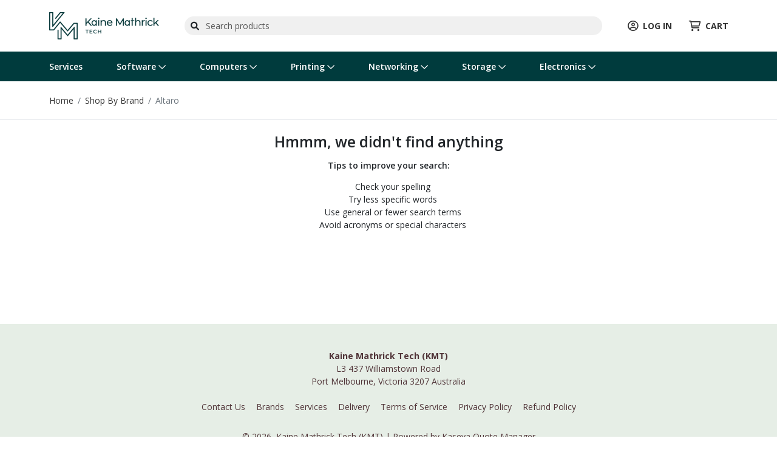

--- FILE ---
content_type: text/html; charset=utf-8
request_url: https://shop.kmtech.com.au/brands/altaro/
body_size: 9328
content:
<!DOCTYPE html>
<html lang="en" class="online-store">
<head>
    <meta charset="utf-8">
    <meta name="viewport" content="width=device-width, initial-scale=1, shrink-to-fit=no">
    
    <meta name="description" content="Only buy authentic &amp; genuine Altaro products from Kaine Mathrick Tech (KMT)." />

    <title>Buy Altaro Products From Authorized Dealer | Kaine Mathrick Tech (KMT)</title>
    <base href="https://shop.kmtech.com.au/" />
    <link rel="preconnect" href="https://fonts.googleapis.com">
    <link rel="preconnect" href="https://fonts.gstatic.com" crossorigin>
    <link rel="stylesheet" href="https://fonts.googleapis.com/css2?family=Roboto:wght@300;400;500;700&display=swap" />
    <link rel="stylesheet" href="https://fonts.googleapis.com/css2?family=Nothing+You+Could+Do&display=swap" />
    <link rel="shortcut icon" type="image/x-icon" href="https://cdn.kaseyaquotemanager.com/kmtgroup/assets/favicon-4a79612b-ac1f-4931-b9ba-305ee600d008.png" />
    <link rel="stylesheet" href="https://fonts.googleapis.com/css?family=Open&#x2B;Sans:400,600,700" />
    <link rel="stylesheet" href="https://fonts.googleapis.com/css?family=Open&#x2B;Sans:400,600,700" />
    <link always-bundle="true" rel="stylesheet" href="/lib/keystone-store/css/vendor.min.css?v=mqBxkbq9_MZ2WGjdC6DNDX3pbYc" />
    <link always-bundle="true" rel="stylesheet" href="/lib/keystone-store/css/bootstrap.min.css?v=biehKFhULtcpm0Hz3mUEWLaSuFU" />
    <link always-bundle="true" rel="stylesheet" href="/lib/keystone-store/css/store.min.css?v=sTXMy9qThyWi4Om4UK6VGpxf7vk" />
    <link always-bundle="true" rel="stylesheet" href="/lib/keystone-store/css/quote.min.css?v=1cFS7zbNC2R5LNBd0g1LRJust4g" />
    <script type="text/javascript" src="/lib/keystone-store/js/core.min.js?v=MJU5Bqa5WgBg8lrwJoIx9J_pNVk" defer></script>
    <script type="text/javascript">
                !function(T,l,y){var S=T.location,k="script",D="instrumentationKey",C="ingestionendpoint",I="disableExceptionTracking",E="ai.device.",b="toLowerCase",w="crossOrigin",N="POST",e="appInsightsSDK",t=y.name||"appInsights";(y.name||T[e])&&(T[e]=t);var n=T[t]||function(d){var g=!1,f=!1,m={initialize:!0,queue:[],sv:"5",version:2,config:d};function v(e,t){var n={},a="Browser";return n[E+"id"]=a[b](),n[E+"type"]=a,n["ai.operation.name"]=S&&S.pathname||"_unknown_",n["ai.internal.sdkVersion"]="javascript:snippet_"+(m.sv||m.version),{time:function(){var e=new Date;function t(e){var t=""+e;return 1===t.length&&(t="0"+t),t}return e.getUTCFullYear()+"-"+t(1+e.getUTCMonth())+"-"+t(e.getUTCDate())+"T"+t(e.getUTCHours())+":"+t(e.getUTCMinutes())+":"+t(e.getUTCSeconds())+"."+((e.getUTCMilliseconds()/1e3).toFixed(3)+"").slice(2,5)+"Z"}(),iKey:e,name:"Microsoft.ApplicationInsights."+e.replace(/-/g,"")+"."+t,sampleRate:100,tags:n,data:{baseData:{ver:2}}}}var h=d.url||y.src;if(h){function a(e){var t,n,a,i,r,o,s,c,u,p,l;g=!0,m.queue=[],f||(f=!0,t=h,s=function(){var e={},t=d.connectionString;if(t)for(var n=t.split(";"),a=0;a<n.length;a++){var i=n[a].split("=");2===i.length&&(e[i[0][b]()]=i[1])}if(!e[C]){var r=e.endpointsuffix,o=r?e.location:null;e[C]="https://"+(o?o+".":"")+"dc."+(r||"services.visualstudio.com")}return e}(),c=s[D]||d[D]||"",u=s[C],p=u?u+"/v2/track":d.endpointUrl,(l=[]).push((n="SDK LOAD Failure: Failed to load Application Insights SDK script (See stack for details)",a=t,i=p,(o=(r=v(c,"Exception")).data).baseType="ExceptionData",o.baseData.exceptions=[{typeName:"SDKLoadFailed",message:n.replace(/\./g,"-"),hasFullStack:!1,stack:n+"\nSnippet failed to load ["+a+"] -- Telemetry is disabled\nHelp Link: https://go.microsoft.com/fwlink/?linkid=2128109\nHost: "+(S&&S.pathname||"_unknown_")+"\nEndpoint: "+i,parsedStack:[]}],r)),l.push(function(e,t,n,a){var i=v(c,"Message"),r=i.data;r.baseType="MessageData";var o=r.baseData;return o.message='AI (Internal): 99 message:"'+("SDK LOAD Failure: Failed to load Application Insights SDK script (See stack for details) ("+n+")").replace(/\"/g,"")+'"',o.properties={endpoint:a},i}(0,0,t,p)),function(e,t){if(JSON){var n=T.fetch;if(n&&!y.useXhr)n(t,{method:N,body:JSON.stringify(e),mode:"cors"});else if(XMLHttpRequest){var a=new XMLHttpRequest;a.open(N,t),a.setRequestHeader("Content-type","application/json"),a.send(JSON.stringify(e))}}}(l,p))}function i(e,t){f||setTimeout(function(){!t&&m.core||a()},500)}var e=function(){var n=l.createElement(k);n.src=h;var e=y[w];return!e&&""!==e||"undefined"==n[w]||(n[w]=e),n.onload=i,n.onerror=a,n.onreadystatechange=function(e,t){"loaded"!==n.readyState&&"complete"!==n.readyState||i(0,t)},n}();y.ld<0?l.getElementsByTagName("head")[0].appendChild(e):setTimeout(function(){l.getElementsByTagName(k)[0].parentNode.appendChild(e)},y.ld||0)}try{m.cookie=l.cookie}catch(p){}function t(e){for(;e.length;)!function(t){m[t]=function(){var e=arguments;g||m.queue.push(function(){m[t].apply(m,e)})}}(e.pop())}var n="track",r="TrackPage",o="TrackEvent";t([n+"Event",n+"PageView",n+"Exception",n+"Trace",n+"DependencyData",n+"Metric",n+"PageViewPerformance","start"+r,"stop"+r,"start"+o,"stop"+o,"addTelemetryInitializer","setAuthenticatedUserContext","clearAuthenticatedUserContext","flush"]),m.SeverityLevel={Verbose:0,Information:1,Warning:2,Error:3,Critical:4};var s=(d.extensionConfig||{}).ApplicationInsightsAnalytics||{};if(!0!==d[I]&&!0!==s[I]){var c="onerror";t(["_"+c]);var u=T[c];T[c]=function(e,t,n,a,i){var r=u&&u(e,t,n,a,i);return!0!==r&&m["_"+c]({message:e,url:t,lineNumber:n,columnNumber:a,error:i}),r},d.autoExceptionInstrumented=!0}return m}(y.cfg);function a(){y.onInit&&y.onInit(n)}(T[t]=n).queue&&0===n.queue.length?(n.queue.push(a),n.trackPageView({})):a()}(window,document,{
                src: "https://js.monitor.azure.com/scripts/b/ai.2.min.js",
                crossOrigin: "anonymous",
                onInit: function (sdk) {
                    sdk.addTelemetryInitializer(function (envelope) {
                                if (envelope.baseType !== "RemoteDependencyData") return true;
                                if (envelope.baseData.target.indexOf("clarity.ms") >= 0) return false;
                                if (envelope.baseData.target.indexOf("google-analytics.com") >= 0) return false;
                            });
                    },
                cfg: {
                    connectionString: "InstrumentationKey=08c90526-8b76-4452-841e-832b9b6a28db;IngestionEndpoint=https://eastus2-3.in.applicationinsights.azure.com/;LiveEndpoint=https://eastus2.livediagnostics.monitor.azure.com/",
                    samplingPercentage: 100,
                    disableTelemetry: false,
                    accountId: "130",
                    autoTrackPageVisitTime: true,
                    disableFetchTracking: false,
                    enableCorsCorrelation: true,
                    enableRequestHeaderTracking: true,
                    enableResponseHeaderTracking: true,
                    distributedTracingMode: 2,
                    correlationHeaderExcludedDomains: ['*.clarity.ms', '*.google-analytics.com']
                }});
                </script>
    <script type='text/javascript'>
                (function(c,l,a,r,i,t,y){
                c[a]=c[a]||function(){(c[a].q=c[a].q||[]).push(arguments)};
                t=l.createElement(r);t.async=1;t.src='https://www.clarity.ms/tag/'+i;
                y=l.getElementsByTagName(r)[0];y.parentNode.insertBefore(t,y);
                })(window, document, 'clarity', 'script', '6jezwvklnf');
                </script>
    

        
</head>
<body class="" data-spy="scroll" ks-target=".sidenav-container" ks-client-error-url="/error/clienterror">
    


<script>
    dataLayer = [
        {
            'ecomm_pagetype': 'category',
            'ecomm_prodid': [],
            'ecomm_totalvalue': ''
        }
    ];
</script>

<!-- Google Code for Remarketing Tag -->
<script type="text/javascript">
    var google_tag_params = {
        ecomm_pagetype: 'category',
        ecomm_prodid: [],
        ecomm_totalvalue: ''
    };
</script>

    
    <noscript>
        <div class="alert alert-error text-center">
            <a class="btn-close" data-bs-dismiss="alert" href="#">x</a> <strong>We detected that JavaScript seems to be disabled</strong><br />
            Please enable JavaScript to view this page correctly
        </div>
    </noscript>

        <header class="header-container">
            <div class="container">
                
    <div class="header">
            <div class="header-block">
                <a href="/" title="Kaine Mathrick Tech (KMT)">
                    <img src="https://cdn.kaseyaquotemanager.com/kmtgroup/assets/logo-10128c3e-41f6-4aa3-b951-d4ec4071a7c5.png?width=&amp;height=45&amp;fit=contain" alt="Kaine Mathrick Tech (KMT)" style="height: 45px;" />
                </a>
            </div>
        <div class="header-block header-search flex-grow-1">
                <form method="get" data-tip="Search entire store here..." action="/search">
                    <div class="input-overlay has-icon-left">
                        <i class="fa fa-search icon-left"></i>
                        <input class="form-control" ks-content="header-search" id="query" name="query" type="text" placeholder="Search products" autocomplete="off" />
                    </div>
                </form>
        </div>
        <div class="header-block d-flex justify-content-center">
                <a class="header-link me-4 pe-2" href="/auth/login?returnurl=%2Fbrands%2Faltaro%2F">
                    <i class="far fa-lg fa-user-circle me-2"></i>LOG IN
                </a>
            <a class="header-link" href="/cart">
                <i class="far fa-lg fa-shopping-cart me-2"></i>CART
            </a>
        </div>

    </div>

            </div>
            
    <nav class="navbar navbar-expand-xl navbar-dark navbar-megamenu">
        <button class="navbar-toggler " type="button" data-bs-toggle="collapse" data-bs-target="#navbar-main" aria-controls="navbar-main" aria-expanded="false" aria-label="Toggle navigation">
            <span class="navbar-toggler-icon"></span>
        </button>

        <div class="collapse navbar-collapse" id="navbar-main">

            <div class="container">
                <ul class="navbar-nav w-100">

                        <li class="nav-item dropdown">
                            <a href="/find/services" class="nav-link  me-5"  data-hover="dropdown" ks-delay="220" data-hover-delay="200" data-close-others="true">
                                Services
                            </a>
                            <div class="dropdown-menu rounded-0">
                                <div class="container">
                                    <div class="navbar-megamenu-container row g-0 py-lg-3">
                                    </div>
                                </div>
                            </div>
                        </li>
                        <li class="nav-item dropdown">
                            <a href="/find/software" class="nav-link  me-5" data-bs-toggle=dropdown data-hover="dropdown" ks-delay="220" data-hover-delay="200" data-close-others="true">
                                Software
                                    <i class="far fa-chevron-down dropdown-icon"></i>
                            </a>
                            <div class="dropdown-menu rounded-0">
                                <div class="container">
                                    <div class="navbar-megamenu-container row g-0 py-lg-3">
                                                <div class="w-100 d-none d-md-block"></div>
                                            <div class="col-6 col-md-3 navbar-megamenu-link">
                                                <a href="/find/software/operating-systems" class="text-nowrap ">
                                                    <i class="fab fa-windows fa-lg fa-fw d-none d-lg-inline-block"></i><span class="d-block d-md-inline-block ms-2 fw-bold">Operating Systems</span>
                                                </a>
                                            </div>
                                            <div class="col-6 col-md-3 navbar-megamenu-link">
                                                <a href="/find/software/business-software" class="text-nowrap ">
                                                    <i class="far fa-square-envelope fa-lg fa-fw d-none d-lg-inline-block"></i><span class="d-block d-md-inline-block ms-2 fw-bold">Business Software</span>
                                                </a>
                                            </div>
                                            <div class="col-6 col-md-3 navbar-megamenu-link">
                                                <a href="/find/software/software-suites" class="text-nowrap ">
                                                    <i class="far fa-file-lines fa-lg fa-fw d-none d-lg-inline-block"></i><span class="d-block d-md-inline-block ms-2 fw-bold">Software Suites</span>
                                                </a>
                                            </div>
                                                <div class="w-100 d-none d-md-block"></div>
                                            <div class="col-6 col-md-3 navbar-megamenu-link">
                                                <a href="/find/software/software-licensing" class="text-nowrap ">
                                                    <i class="far fa-key-skeleton fa-lg fa-fw d-none d-lg-inline-block"></i><span class="d-block d-md-inline-block ms-2 fw-bold">Software Licensing</span>
                                                </a>
                                            </div>
                                            <div class="col-6 col-md-3 navbar-megamenu-link">
                                                <a href="/find/software/hardware-licensing" class="text-nowrap ">
                                                    <i class="far fa-server fa-lg fa-fw d-none d-lg-inline-block"></i><span class="d-block d-md-inline-block ms-2 fw-bold">Hardware Licensing</span>
                                                </a>
                                            </div>
                                            <div class="col-6 col-md-3 navbar-megamenu-link">
                                                <a href="/find/software/services-training" class="text-nowrap ">
                                                    <i class="far fa-user-graduate fa-lg fa-fw d-none d-lg-inline-block"></i><span class="d-block d-md-inline-block ms-2 fw-bold">Services &amp; Training</span>
                                                </a>
                                            </div>
                                    </div>
                                </div>
                            </div>
                        </li>
                        <li class="nav-item dropdown">
                            <a href="/find/computers" class="nav-link  me-5" data-bs-toggle=dropdown data-hover="dropdown" ks-delay="220" data-hover-delay="200" data-close-others="true">
                                Computers
                                    <i class="far fa-chevron-down dropdown-icon"></i>
                            </a>
                            <div class="dropdown-menu rounded-0">
                                <div class="container">
                                    <div class="navbar-megamenu-container row g-0 py-lg-3">
                                                <div class="w-100 d-none d-md-block"></div>
                                            <div class="col-6 col-md-3 navbar-megamenu-link">
                                                <a href="/find/computers/computer-systems" class="text-nowrap ">
                                                    <i class="far fa-desktop fa-lg fa-fw d-none d-lg-inline-block"></i><span class="d-block d-md-inline-block ms-2 fw-bold">Computer Systems</span>
                                                </a>
                                            </div>
                                            <div class="col-6 col-md-3 navbar-megamenu-link">
                                                <a href="/find/computers/servers" class="text-nowrap ">
                                                    <i class="far fa-server fa-lg fa-fw d-none d-lg-inline-block"></i><span class="d-block d-md-inline-block ms-2 fw-bold">Servers</span>
                                                </a>
                                            </div>
                                            <div class="col-6 col-md-3 navbar-megamenu-link">
                                                <a href="/find/computers/displays" class="text-nowrap ">
                                                    <i class="far fa-tv fa-lg fa-fw d-none d-lg-inline-block"></i><span class="d-block d-md-inline-block ms-2 fw-bold">Displays</span>
                                                </a>
                                            </div>
                                                <div class="w-100 d-none d-md-block"></div>
                                            <div class="col-6 col-md-3 navbar-megamenu-link">
                                                <a href="/find/computers/peripherals" class="text-nowrap ">
                                                    <i class="far fa-keyboard fa-lg fa-fw d-none d-lg-inline-block"></i><span class="d-block d-md-inline-block ms-2 fw-bold">Peripherals</span>
                                                </a>
                                            </div>
                                            <div class="col-6 col-md-3 navbar-megamenu-link">
                                                <a href="/find/computers/computer-accessories" class="text-nowrap ">
                                                    <i class="far fa-microphone fa-lg fa-fw d-none d-lg-inline-block"></i><span class="d-block d-md-inline-block ms-2 fw-bold">Computer Accessories</span>
                                                </a>
                                            </div>
                                            <div class="col-6 col-md-3 navbar-megamenu-link">
                                                <a href="/find/computers/components" class="text-nowrap ">
                                                    <i class="far fa-chart-network fa-lg fa-fw d-none d-lg-inline-block"></i><span class="d-block d-md-inline-block ms-2 fw-bold">Components</span>
                                                </a>
                                            </div>
                                                <div class="w-100 d-none d-md-block"></div>
                                            <div class="col-6 col-md-3 navbar-megamenu-link">
                                                <a href="/find/computers/cables-adapters" class="text-nowrap ">
                                                    <i class="far fa-bolt fa-lg fa-fw d-none d-lg-inline-block"></i><span class="d-block d-md-inline-block ms-2 fw-bold">Cables &amp; Adapters</span>
                                                </a>
                                            </div>
                                    </div>
                                </div>
                            </div>
                        </li>
                        <li class="nav-item dropdown">
                            <a href="/find/printing" class="nav-link  me-5" data-bs-toggle=dropdown data-hover="dropdown" ks-delay="220" data-hover-delay="200" data-close-others="true">
                                Printing
                                    <i class="far fa-chevron-down dropdown-icon"></i>
                            </a>
                            <div class="dropdown-menu rounded-0">
                                <div class="container">
                                    <div class="navbar-megamenu-container row g-0 py-lg-3">
                                                <div class="w-100 d-none d-md-block"></div>
                                            <div class="col-6 col-md-3 navbar-megamenu-link">
                                                <a href="/find/printing/printers" class="text-nowrap ">
                                                    <i class="far fa-print fa-lg fa-fw d-none d-lg-inline-block"></i><span class="d-block d-md-inline-block ms-2 fw-bold">Printers</span>
                                                </a>
                                            </div>
                                            <div class="col-6 col-md-3 navbar-megamenu-link">
                                                <a href="/find/printing/scanners" class="text-nowrap ">
                                                    <i class="far fa-scanner-image fa-lg fa-fw d-none d-lg-inline-block"></i><span class="d-block d-md-inline-block ms-2 fw-bold">Scanners</span>
                                                </a>
                                            </div>
                                            <div class="col-6 col-md-3 navbar-megamenu-link">
                                                <a href="/find/printing/ink-toner-supplies" class="text-nowrap ">
                                                    <i class="far fa-tint fa-lg fa-fw d-none d-lg-inline-block"></i><span class="d-block d-md-inline-block ms-2 fw-bold">Ink, Toner &amp; Supplies</span>
                                                </a>
                                            </div>
                                                <div class="w-100 d-none d-md-block"></div>
                                            <div class="col-6 col-md-3 navbar-megamenu-link">
                                                <a href="/find/printing/printer-accessories" class="text-nowrap ">
                                                    <i class="far fa-eye-dropper fa-lg fa-fw d-none d-lg-inline-block"></i><span class="d-block d-md-inline-block ms-2 fw-bold">Printer Accessories</span>
                                                </a>
                                            </div>
                                    </div>
                                </div>
                            </div>
                        </li>
                        <li class="nav-item dropdown">
                            <a href="/find/networking" class="nav-link  me-5" data-bs-toggle=dropdown data-hover="dropdown" ks-delay="220" data-hover-delay="200" data-close-others="true">
                                Networking
                                    <i class="far fa-chevron-down dropdown-icon"></i>
                            </a>
                            <div class="dropdown-menu rounded-0">
                                <div class="container">
                                    <div class="navbar-megamenu-container row g-0 py-lg-3">
                                                <div class="w-100 d-none d-md-block"></div>
                                            <div class="col-6 col-md-3 navbar-megamenu-link">
                                                <a href="/find/networking/wireless-networking" class="text-nowrap ">
                                                    <i class="far fa-wifi fa-lg fa-fw d-none d-lg-inline-block"></i><span class="d-block d-md-inline-block ms-2 fw-bold">Wireless Networking</span>
                                                </a>
                                            </div>
                                            <div class="col-6 col-md-3 navbar-megamenu-link">
                                                <a href="/find/networking/wired-networking" class="text-nowrap ">
                                                    <i class="far fa-network-wired fa-lg fa-fw d-none d-lg-inline-block"></i><span class="d-block d-md-inline-block ms-2 fw-bold">Wired Networking</span>
                                                </a>
                                            </div>
                                            <div class="col-6 col-md-3 navbar-megamenu-link">
                                                <a href="/find/networking/switchboxes" class="text-nowrap ">
                                                    <i class="far fa-sliders-v-square fa-lg fa-fw d-none d-lg-inline-block"></i><span class="d-block d-md-inline-block ms-2 fw-bold">Switchboxes</span>
                                                </a>
                                            </div>
                                                <div class="w-100 d-none d-md-block"></div>
                                            <div class="col-6 col-md-3 navbar-megamenu-link">
                                                <a href="/find/networking/rack-cabling" class="text-nowrap ">
                                                    <i class="far fa-layer-group fa-lg fa-fw d-none d-lg-inline-block"></i><span class="d-block d-md-inline-block ms-2 fw-bold">Rack &amp; Cabling</span>
                                                </a>
                                            </div>
                                            <div class="col-6 col-md-3 navbar-megamenu-link">
                                                <a href="/find/networking/collaboration-voip" class="text-nowrap ">
                                                    <i class="far fa-phone-office fa-lg fa-fw d-none d-lg-inline-block"></i><span class="d-block d-md-inline-block ms-2 fw-bold">Collaboration &amp; VOIP</span>
                                                </a>
                                            </div>
                                    </div>
                                </div>
                            </div>
                        </li>
                        <li class="nav-item dropdown">
                            <a href="/find/storage" class="nav-link  me-5" data-bs-toggle=dropdown data-hover="dropdown" ks-delay="220" data-hover-delay="200" data-close-others="true">
                                Storage
                                    <i class="far fa-chevron-down dropdown-icon"></i>
                            </a>
                            <div class="dropdown-menu rounded-0">
                                <div class="container">
                                    <div class="navbar-megamenu-container row g-0 py-lg-3">
                                                <div class="w-100 d-none d-md-block"></div>
                                            <div class="col-6 col-md-3 navbar-megamenu-link">
                                                <a href="/find/storage/flash-cards-drives" class="text-nowrap ">
                                                    <i class="far fa-sd-card fa-lg fa-fw d-none d-lg-inline-block"></i><span class="d-block d-md-inline-block ms-2 fw-bold">Flash Cards &amp; Drives</span>
                                                </a>
                                            </div>
                                            <div class="col-6 col-md-3 navbar-megamenu-link">
                                                <a href="/find/storage/hard-drives-ssds" class="text-nowrap ">
                                                    <i class="far fa-database fa-lg fa-fw d-none d-lg-inline-block"></i><span class="d-block d-md-inline-block ms-2 fw-bold">Hard Drives &amp; SSDs</span>
                                                </a>
                                            </div>
                                            <div class="col-6 col-md-3 navbar-megamenu-link">
                                                <a href="/find/storage/storage-servers-arrays" class="text-nowrap ">
                                                    <i class="far fa-server fa-lg fa-fw d-none d-lg-inline-block"></i><span class="d-block d-md-inline-block ms-2 fw-bold">Storage Servers &amp; Arrays</span>
                                                </a>
                                            </div>
                                                <div class="w-100 d-none d-md-block"></div>
                                            <div class="col-6 col-md-3 navbar-megamenu-link">
                                                <a href="/find/storage/tape-drives" class="text-nowrap ">
                                                    <i class="far fa-tape fa-lg fa-fw d-none d-lg-inline-block"></i><span class="d-block d-md-inline-block ms-2 fw-bold">Tape Drives</span>
                                                </a>
                                            </div>
                                            <div class="col-6 col-md-3 navbar-megamenu-link">
                                                <a href="/find/storage/optical-drives" class="text-nowrap ">
                                                    <i class="far fa-disc-drive fa-lg fa-fw d-none d-lg-inline-block"></i><span class="d-block d-md-inline-block ms-2 fw-bold">Optical Drives</span>
                                                </a>
                                            </div>
                                            <div class="col-6 col-md-3 navbar-megamenu-link">
                                                <a href="/find/storage/enclosures" class="text-nowrap ">
                                                    <i class="far fa-hard-drive fa-lg fa-fw d-none d-lg-inline-block"></i><span class="d-block d-md-inline-block ms-2 fw-bold">Enclosures</span>
                                                </a>
                                            </div>
                                                <div class="w-100 d-none d-md-block"></div>
                                            <div class="col-6 col-md-3 navbar-megamenu-link">
                                                <a href="/find/storage/media" class="text-nowrap ">
                                                    <i class="far fa-compact-disc fa-lg fa-fw d-none d-lg-inline-block"></i><span class="d-block d-md-inline-block ms-2 fw-bold">Media</span>
                                                </a>
                                            </div>
                                    </div>
                                </div>
                            </div>
                        </li>
                        <li class="nav-item dropdown">
                            <a href="/find/electronics" class="nav-link  me-5" data-bs-toggle=dropdown data-hover="dropdown" ks-delay="220" data-hover-delay="200" data-close-others="true">
                                Electronics
                                    <i class="far fa-chevron-down dropdown-icon"></i>
                            </a>
                            <div class="dropdown-menu rounded-0">
                                <div class="container">
                                    <div class="navbar-megamenu-container row g-0 py-lg-3">
                                                <div class="w-100 d-none d-md-block"></div>
                                            <div class="col-6 col-md-3 navbar-megamenu-link">
                                                <a href="/find/electronics/projectors-tvs" class="text-nowrap ">
                                                    <i class="far fa-tv-alt fa-lg fa-fw d-none d-lg-inline-block"></i><span class="d-block d-md-inline-block ms-2 fw-bold">Projectors &amp; TVs</span>
                                                </a>
                                            </div>
                                            <div class="col-6 col-md-3 navbar-megamenu-link">
                                                <a href="/find/electronics/phones" class="text-nowrap ">
                                                    <i class="far fa-mobile fa-lg fa-fw d-none d-lg-inline-block"></i><span class="d-block d-md-inline-block ms-2 fw-bold">Phones</span>
                                                </a>
                                            </div>
                                            <div class="col-6 col-md-3 navbar-megamenu-link">
                                                <a href="/find/electronics/power-equipment" class="text-nowrap ">
                                                    <i class="far fa-power-off fa-lg fa-fw d-none d-lg-inline-block"></i><span class="d-block d-md-inline-block ms-2 fw-bold">Power Equipment</span>
                                                </a>
                                            </div>
                                                <div class="w-100 d-none d-md-block"></div>
                                            <div class="col-6 col-md-3 navbar-megamenu-link">
                                                <a href="/find/electronics/surveillance-security" class="text-nowrap ">
                                                    <i class="far fa-cctv fa-lg fa-fw d-none d-lg-inline-block"></i><span class="d-block d-md-inline-block ms-2 fw-bold">Surveillance &amp; Security</span>
                                                </a>
                                            </div>
                                            <div class="col-6 col-md-3 navbar-megamenu-link">
                                                <a href="/find/electronics/audio-gear" class="text-nowrap ">
                                                    <i class="far fa-speaker fa-lg fa-fw d-none d-lg-inline-block"></i><span class="d-block d-md-inline-block ms-2 fw-bold">Audio Gear</span>
                                                </a>
                                            </div>
                                            <div class="col-6 col-md-3 navbar-megamenu-link">
                                                <a href="/find/electronics/cameras" class="text-nowrap ">
                                                    <i class="far fa-camera fa-lg fa-fw d-none d-lg-inline-block"></i><span class="d-block d-md-inline-block ms-2 fw-bold">Cameras</span>
                                                </a>
                                            </div>
                                                <div class="w-100 d-none d-md-block"></div>
                                            <div class="col-6 col-md-3 navbar-megamenu-link">
                                                <a href="/find/electronics/remotes" class="text-nowrap ">
                                                    <i class="far fa-mobile-signal-out fa-lg fa-fw d-none d-lg-inline-block"></i><span class="d-block d-md-inline-block ms-2 fw-bold">Remotes</span>
                                                </a>
                                            </div>
                                            <div class="col-6 col-md-3 navbar-megamenu-link">
                                                <a href="/find/electronics/gps" class="text-nowrap ">
                                                    <i class="far fa-map-marker-alt fa-lg fa-fw d-none d-lg-inline-block"></i><span class="d-block d-md-inline-block ms-2 fw-bold">GPS</span>
                                                </a>
                                            </div>
                                            <div class="col-6 col-md-3 navbar-megamenu-link">
                                                <a href="/find/electronics/power-cables-adapters" class="text-nowrap ">
                                                    <i class="far fa-plug fa-lg fa-fw d-none d-lg-inline-block"></i><span class="d-block d-md-inline-block ms-2 fw-bold">Power Cables &amp; Adapters</span>
                                                </a>
                                            </div>
                                    </div>
                                </div>
                            </div>
                        </li>
                </ul>
            </div>
        </div>
    </nav>

        </header>
        <div id="main" class="main">
            <div class="container">
                        <div class="mt-4">

            <div class="d-none d-md-inline-block">
                <nav aria-label="breadcrumb">
                    <ol class="breadcrumb" itemscope itemtype="https://schema.org/BreadcrumbList">
        <li class="breadcrumb-item" itemprop="itemListElement" itemscope itemtype="https://schema.org/ListItem">
            <a itemprop="item" href="https://shop.kmtech.com.au/">
                <span itemprop="name">Home</span>
            </a>
            <meta itemprop="position" content="0"/>
        </li>
        <li class="breadcrumb-item" itemprop="itemListElement" itemscope itemtype="https://schema.org/ListItem">
            <a itemprop="item" href="/brands">
                <span itemprop="name">Shop By Brand</span>
            </a>
            <meta itemprop="position" content="0"/>
        </li>
        <li class="breadcrumb-item active">
            Altaro
        </li>
                    </ol>
                </nav>
            </div>

        </div>

            </div>
            



<div class="container mt-4">
    <div class="search-results" ks-content="result-panel">
        
<div class="d-xs-block d-md-none d-grid">
    <button class="btn btn-info btn-lg" type="button" data-bs-toggle="collapse" data-bs-target="#refine-filter-list">
        <i class="fa fa-filter"></i> Refine Results<i class="fa fa-chevron-down ms-3"></i>
    </button>
</div>

<div class="row">
    <div class="col-12">
        

<div class="refine-panel collapse py-3 py-md-0" id="refine-filter-list">

    
<div class="row">
</div>


</div>

    </div>
    <div class="col-12">
        <div ks-content="search-result"
                ks-state="{&quot;Page&quot;:1,&quot;PageSize&quot;:24,&quot;Query&quot;:&quot;&quot;,&quot;BrandID&quot;:1225,&quot;CategoryID&quot;:null,&quot;IncludeInStockOnly&quot;:false,&quot;IncludeVisibleOnly&quot;:true,&quot;SortDisplayName&quot;:&quot;Best Match&quot;,&quot;SortBy&quot;:0,&quot;SortOrder&quot;:1,&quot;Filters&quot;:[],&quot;ShowAllFilters&quot;:false,&quot;ResultTitle&quot;:&quot;&quot;}"
                ks-statepush-url="page=1&amp;pagesize=24&amp;includeinstockonly=false&amp;sortby=0&amp;sortorder=1"
                ks-statepop-url="/search/refresh"
                ks-filter-url="/search/filter"
                ks-sort-url="/search/sort"
                ks-page-url="/search/changepage"
                ks-pagesize-url="/search/changepagesize"
                ks-instock-url="/search/toggleinstock"
                data-newproducts-url=""
                ks-show-more-url="/search/filterforshowmore">

            <div>

                <div class="product-list">
<div class="text-center">
    <div class="my-4">
        <h3 class="fw-bold mb-3">
            Hmmm, we didn't find anything
        </h3>
        <p class="fw-bold">Tips to improve your search:</p>
        <ul class="list-unstyled ms-0 ps-0">
            <li class="ms-3">Check your spelling</li>
            <li class="ms-3">Try less specific words</li>
            <li class="ms-3">Use general or fewer search terms</li>
            <li class="ms-3">Avoid acronyms or special characters</li>
        </ul>
    </div>
</div>
                </div>
                

            </div>
            
<div class="modal refine-show-more-modal" role="dialog" ks-content="refine-show-more">
    <div class="modal-dialog modal-lg" role="document">
        <div class="modal-content">
            <div class="modal-header">
                <h5 class="modal-title">Advanced Options</h5>
                <button type="button" class="btn-close" data-bs-dismiss="modal" aria-hidden="true"></button>
            </div>
            <div class="modal-body">
                <div class="row">
                    <div class="col-6 col-md-3">
                        <ul class="nav nav-pills flex-column" role="tablist">
                                    <li class="nav-item Categories hide-overflow">
                                        <a class="nav-link active show" href="#show-more-Categories" data-bs-toggle="tab" role="tab">Categories</a>
                                    </li>
                                    <li class="nav-item Price hide-overflow">
                                        <a class="nav-link " href="#show-more-Price" data-bs-toggle="tab" role="tab">Price</a>
                                    </li>
                        </ul>
                    </div>
                    <div class="col-6 col-md-9">
                        <div class="tab-content text-start">
                                    <div class="tab-pane active show" id="show-more-Categories">
                                        <div class="row">
                                            <div class="col-12 col-md-6">
                                            </div>
                                        </div>
                                    </div>
                                    <div class="tab-pane " id="show-more-Price">
                                        <div class="row">
                                            <div class="col-12 col-md-6">
                                            </div>
                                        </div>
                                    </div>

                        </div>
                    </div>

                </div>
            </div>
            <div class="modal-footer">
                <button type="button" class="btn btn-dark" data-bs-dismiss="modal">Cancel</button>
                <button type="button" class="btn btn-primary" ks-function="refine-search-more-accept">OK</button>
            </div>
        </div>
    </div>
</div>


        </div>
    </div>
</div>

    </div>
</div>

        </div>
        <footer>
            
<nav>
    <div class="footer">
        <div class="container py-5">

            <div class="mb-4 text-center">
                    <strong>Kaine Mathrick Tech (KMT)</strong>
                <div>
                    L3 437 Williamstown Road<br>
                    Port Melbourne, Victoria 3207 Australia<br>
                </div>
            </div>

                <div class="row mb-4">
                    <div class="col-12 col-sm-10 offset-sm-1 col-md-8 offset-md-2 text-center">
                        <div class="footer-links">
                                <a class="d-inline-block mb-2 mx-2" href="contact">Contact Us</a>
                                <a class="d-inline-block mb-2 mx-2" href="brands">Brands</a>
                                <a class="d-inline-block mb-2 mx-2" href="https://kmtech.com.au/modern-workplace/">Services</a>
                                <a class="d-inline-block mb-2 mx-2" href="page/delivery">Delivery</a>
                                <a class="d-inline-block mb-2 mx-2 cursor-pointer" href="" ks-function="perform-action" ks-url="/termsofservicemodal">Terms of Service</a>
                                <a class="d-inline-block mb-2 mx-2" href="" ks-function="perform-action" ks-url="/privacypolicymodal">Privacy Policy</a>
                                <a class="d-inline-block mb-2 mx-2" href="" ks-function="perform-action" ks-url="/refundpolicymodal">Refund Policy</a>
                        </div>
                    </div>
                </div>
        <div class="text-center">
            &copy; 2026, Kaine Mathrick Tech (KMT)
                <span id="poweredbykqm"> | Powered by <a href="https://www.kaseya.com/products/msp-quoting-software/" target="_blank" rel="nofollow">Kaseya Quote Manager</a></span>
        </div>
        <div class="text-center">
            
        </div>
        </div>
    </div>
</nav>

        </footer>


        
    <script id="page-notifications" type="application/json">{}</script>

    <script type="text/javascript">
        document.addEventListener('DOMContentLoaded', () => {
            keystone.common.showNotifications();
        });
    </script>

    <input name="__RequestVerificationToken" type="hidden" value="CfDJ8Lnbc0J0HCZCtZJzsONy1WYGQAfXHK39mRckqVHfUilje29fqMh4Jns3A2zBheBw9waoYWJSxDsZQUJhXzYwGoJB5Q3SlnNT7GLBgxzPx9yGuiTikg8hW5fH_gPR5k8YuaJyyCOrEWna4aHTYSRWyo0" />
</body>
</html>
<script ks-notification="toast" type="application/json">[]</script><script ks-notification="page" type="application/json">[]</script>

--- FILE ---
content_type: text/css; charset=UTF-8
request_url: https://shop.kmtech.com.au/lib/keystone-store/css/store.min.css?v=sTXMy9qThyWi4Om4UK6VGpxf7vk
body_size: 15757
content:
/*$enable-responsive-font-sizes: true;*/
/*$headings-font-weight: 600;*/
/* form-check-store */
.online-store {
  /* Bootstrap Overrides
      **********************************/
  /*primary*/
  /*secondary*/
  /*success*/
  /*tertiary*/
  /*red*/
  /*gray*/
  /* PRIMARY LAYOUT ELEMENTS   
      ----------------------------------------------------------*/
  /* BUTTONS
      ----------------------------------------------------------*/
  /* INPUT-OVERLAY
      ----------------------------------------------------------*/
  /*******************
          MegaMenu
      */
  /* Small Product List Cell */
  /* Make sure slick navigation arrows that are outside the page on a mobile device, don't screw up the page width */
  font-family: system-ui, -apple-system, "Segoe UI", Roboto, "Helvetica Neue", "Noto Sans", "Liberation Sans", Arial, sans-serif, "Apple Color Emoji", "Segoe UI Emoji", "Segoe UI Symbol", "Noto Color Emoji";
  font-size: 14px;
  /* Animations */
  /* Hide arrows on number inputs */
  /* Chrome, Safari, Edge, Opera */
  /* Firefox */
  /* BODY OVERLAY
  ----------------------------------------------------------*/
  /* NO JAVASCIPRT ENABLED
  ----------------------------------------------------------*/
  /* Bootstrap Select
      ----------------------------------------------------------*/
  /* FOOTER
  ----------------------------------------------------------*/
  /* Bread crumbs
  ----------------------------------------------------------*/
  /* MAIN
  ----------------------------------------------------------*/
  /* HOME PAGE
  ----------------------------------------------------------*/
  /* BOOTSTRAP CAROUSEL
  ----------------------------------------------------------*/
  /* SCROLL TO TOP
  ----------------------------------------------------------*/
  /* CUSTOMER FEEDBACK
  ----------------------------------------------------------*/
  /* PRODUCT
  ----------------------------------------------------------*/
  /* Product Left
  ------------------------------------------------------------*/
  /* Recent Product
  ----------------------------------------------------------*/
  /* Nav-Pills */
  /* sales-container
  ----------------------------------------------------------*/
  /* Styles for validation helpers
  -----------------------------------------------------------*/
  /* Quantity Toggle
  ----------------------------------------------------------*/
  /* Page
  ---------------------------------------------------------*/
  /* Cart Page
  ---------------------------------------------------------*/
  /* Checkout Page
  ---------------------------------------------------------*/
  /* help
  **********************************/
  /* Popover
  **********************************/
  /* Sales Modal Dialogs
  **********************************/
  /*.sales-search-modal {
  }

  .sales-search-modal .modal-body {
      max-height: 600px;
      overflow-y: auto;
  }*/
  /* Side Nav
  **********************************/
  /* SEARCH RESULTS 
  ******************************/
  /* Search Results - Show More Dialog
      --------------------------------------*/
  /*  tile-hover
  *****************************************/
  /* BACKGROUNDS
  ----------------------------------------------------------*/
  /* gradient divider
  ----------------------------------------------------------*/
  /************
  Bootstrap-Notify
  */
  /*************
  Minimal White Layout
  */
}
.online-store .badge {
  --bs-badge-padding-x: 0.65em;
  --bs-badge-padding-y: 0.35em;
  --bs-badge-font-size: 0.75em;
  --bs-badge-font-weight: 700;
  --bs-badge-color: #ffffff;
  --bs-badge-border-radius: 8px;
  display: inline-block;
  padding: var(--bs-badge-padding-y) var(--bs-badge-padding-x);
  font-size: var(--bs-badge-font-size);
  font-weight: var(--bs-badge-font-weight);
  line-height: 1;
  color: var(--bs-badge-color);
  text-align: center;
  white-space: nowrap;
  vertical-align: baseline;
  border-radius: var(--bs-badge-border-radius);
}
.online-store .badge:empty {
  display: none;
}
.online-store .btn .badge {
  position: relative;
  top: -1px;
}
.online-store .col-equal {
  min-width: 1px;
}
.online-store .gutters-sm {
  margin-right: -7.5px;
  margin-left: -7.5px;
}
.online-store .gutters-sm > [class*=col-] {
  padding-right: 7.5px;
  padding-left: 7.5px;
}
.online-store .badge {
  line-height: 1.2;
}
.online-store .card {
  -webkit-box-shadow: 0 1px 1px rgba(0, 0, 0, 0.05);
  box-shadow: 0 1px 1px rgba(0, 0, 0, 0.05);
}
.online-store .modal .modal-title {
  font-weight: 600;
}
.online-store .table.table-hover tbody tr:hover {
  cursor: pointer;
}
.online-store .page-header {
  margin-top: 0;
  border-bottom: 1px solid #dee2e6;
}
.online-store .page-header h1, .online-store .page-header h2, .online-store .page-header h3 {
  margin-top: 0;
  margin-bottom: 0;
}
.online-store .panel > .panel-body > h4 {
  margin-top: 0;
  margin-bottom: 15px;
}
.online-store .list-group {
  margin-bottom: 10px;
}
.online-store a.thumbnail:hover, .online-store a.thumbnail:focus {
  border-color: #003b3d;
}
.online-store .list-group-item.list-group-item-fill {
  background-color: #eee;
}
.online-store ul.thumbnails {
  display: block;
  padding-left: 0;
  list-style: none;
}
.online-store .list-group-item-heading {
  margin-bottom: 0;
}
.online-store .input-xs {
  height: 22px;
  padding: 5px 10px;
  font-size: 12px;
  line-height: 1.5;
  border-radius: 3px;
}
.online-store .nav-tabs {
  margin-bottom: 0;
}
.online-store .nav-tabs .nav-link {
  border: none;
  border-bottom: 1px solid transparent;
  border-radius: 0;
}
.online-store .nav-tabs .nav-link.active,
.online-store .nav-tabs .nav-item.show .nav-link {
  border: none;
  border-bottom: 3px solid #003b3d;
  border-radius: 0;
  color: #003b3d;
}
.online-store .nav.nav-sidebar {
  flex-direction: column;
  background-color: #f6f6f6;
  -moz-border-radius: 0 4px 4px 0;
  -webkit-border-radius: 0 4px 4px 0;
  border-radius: 0 4px 4px 0;
}
.online-store .nav.nav-sidebar > li {
  float: none;
}
.online-store .nav.nav-sidebar > li > a {
  display: block;
  padding: 10px;
  border-left: 3px solid transparent;
  text-decoration: none;
}
.online-store .nav.nav-sidebar > li > a:hover,
.online-store .nav.nav-sidebar > li > a:focus {
  background-color: #ebebeb;
  border-color: #ebebeb;
}
.online-store .nav.nav-sidebar > li:first-child > a {
  -moz-border-radius: 0 4px 0 0;
  -webkit-border-radius: 0 4px 0 0;
  border-radius: 0 4px 0 0;
}
.online-store .nav.nav-sidebar > li:last-child > a {
  -moz-border-radius: 0 0 4px 0;
  -webkit-border-radius: 0 0 4px 0;
  border-radius: 0 0 4px 0;
}
.online-store .nav.nav-sidebar > li.active > a {
  font-weight: bold;
  border-color: #003b3d;
}
.online-store .nav-pills .nav-badge {
  margin-left: 10px;
}
.online-store .nav-pills .nav-badge a:hover {
  background-color: transparent;
}
.online-store .nav-pills .nav-badge:not(.active) a .badge {
  background-color: #999;
  color: #ffffff;
}
.online-store .nav-pills .nav-badge:not(.active) a:hover .badge {
  background-color: #ffffff;
  color: #303030;
}
.online-store .list-group-item.active,
.online-store .list-group-item.active:hover,
.online-store .list-group-item.active:focus {
  text-shadow: 0 -1px 0 #0d4547;
  background-color: #003b3d;
  border-color: #0d4547;
  color: #ffffff;
}
.online-store .row.no-gutter {
  margin-left: 0;
  margin-right: 0;
}
.online-store .row.no-gutter > [class*=col-] {
  padding-right: 0;
  padding-left: 0;
}
.online-store .bootstrap-select > .dropdown-toggle.bs-placeholder,
.online-store .bootstrap-select > .dropdown-toggle.bs-placeholder:hover,
.online-store .bootstrap-select > .dropdown-toggle.bs-placeholder:focus,
.online-store .bootstrap-select > .dropdown-toggle.bs-placeholder:active {
  color: #212529;
}
.online-store .invalid-feedback, .online-store .field-validation-error {
  display: block;
}
.online-store .text-primary, .online-store .text-primary:link, .online-store .text-primary:active, .online-store .text-primary:visited, .online-store a.text-primary:hover, .online-store a.text-primary:focus,
.online-store .primary, .online-store .primary:hover, .online-store .primary:active, .online-store .primary:visited {
  color: #003b3d;
}
.online-store a.text-primary:hover, .online-store a.text-primary:focus {
  color: #003b3d;
}
.online-store .text-secondary, .online-store .text-secondary:link, .online-store .text-secondary:active, .online-store .text-secondary:visited, .online-store a.text-secondary:hover, .online-store a.text-secondary:focus,
.online-store .secondary, .online-store .secondary:hover, .online-store .secondary:active, .online-store .secondary:visited {
  color: #e6eee6;
}
.online-store .text-success, .online-store .text-success:link, .online-store .text-success:active, .online-store .text-success:visited, .online-store a.text-success:hover, .online-store a.text-success:focus,
.online-store .success, .online-store .success:hover, .online-store .success:active, .online-store .success:visited {
  color: #00a254;
}
.online-store a.text-success:hover, .online-store a.text-success:focus {
  color: #00a254;
}
.online-store .text-tertiary, .online-store .text-tertiary:active, .online-store .text-tertiary:visited, .online-store a.text-tertiary:hover, .online-store a.text-tertiary:focus,
.online-store .tertiary, .online-store .text-tertiary:link, .online-store .tertiary:hover, .online-store .tertiary:active, .online-store .tertiary:visited {
  color: #ffc35b;
}
.online-store .text-important, .online-store .text-important:link, .online-store .text-important:hover, .online-store .text-important:active, .online-store .text-important:visited,
.online-store .important, .online-store .important:hover, .online-store .important:active, .online-store .important:visited {
  color: #d22f2d;
}
.online-store .text-danger, .online-store .text-danger:link, .online-store .text-danger:active, .online-store .text-danger:visited, .online-store a.text-danger:hover, .online-store a.text-danger:focus {
  color: #d22f2d;
}
.online-store .text-error,
.online-store .error {
  color: #d22f2d;
}
.online-store .text-gray, .online-store .text-gray:link, .online-store .text-gray:active, .online-store .text-gray:visited, .online-store a.text-gray:hover, .online-store a.text-gray:focus {
  color: #999;
}
.online-store .text-black, .online-store .text-black:link, .online-store .text-black:active, .online-store .text-black:visited, .online-store a.text-black:hover, .online-store a.text-black:focus .black, .online-store .black:hover, .online-store .black:active, .online-store .black:visited {
  color: #303030;
}
.online-store .text-white, .online-store .text-white:link, .online-store .text-white:active, .online-store .text-white:visited, .online-store a.text-white:hover, .online-store a.text-white:focus {
  color: #ffffff;
}
.online-store .text-black-25 {
  color: rgba(0, 0, 0, 0.25);
}
.online-store .text-white-25 {
  color: rgba(255, 255, 255, 0.25);
}
.online-store .text-disabled {
  color: #e3e3e3;
}
.online-store .bg-gray-25 {
  background-color: #fafafa;
}
.online-store .bg-gray-50 {
  background-color: #f7f7f7;
}
.online-store .bg-gray-100 {
  background-color: #f4f4f4;
}
.online-store .bg-gray-200 {
  background-color: #e9ecef;
}
.online-store .bg-gray-300 {
  background-color: #dee2e6;
}
.online-store .bg-gray-400 {
  background-color: #ced4da;
}
.online-store .bg-gray-500 {
  background-color: #adb5bd;
}
.online-store .bg-gray-600 {
  background-color: #6c757d;
}
.online-store .bg-gray-700 {
  background-color: #495057;
}
.online-store .bg-gray-800 {
  background-color: #343a40;
}
.online-store .bg-gray-900 {
  background-color: #212529;
}
.online-store .bg-lightest-gray-hover:hover {
  background-color: #f4f4f4;
}
.online-store .bg-gray {
  background-color: #999;
}
.online-store .bg-light-gray {
  background-color: #dee2e6;
}
.online-store .bg-lighter-gray {
  background-color: #e9ecef;
}
.online-store .bg-lightest-gray {
  background-color: #f4f4f4;
}
.online-store .cursor-pointer {
  cursor: pointer;
}
.online-store .cursor-default {
  cursor: default;
}
.online-store .text-decoration-none {
  text-decoration: none !important;
}
.online-store .hide-scrollbars {
  overflow: hidden;
}
.online-store .show-scrollbars {
  overflow: auto;
}
.online-store .clear-both {
  clear: both;
}
.online-store .text-normal {
  font-weight: normal !important;
}
.online-store .fw-bold {
  font-weight: 600 !important;
}
.online-store .text-underline {
  text-decoration: underline;
}
.online-store .text-link:hover {
  text-decoration: underline;
  cursor: pointer;
}
.online-store .align-top {
  vertical-align: top !important;
}
.online-store .align-middle {
  vertical-align: middle !important;
}
.online-store .align-bottom {
  vertical-align: bottom !important;
}
.online-store .vertical-super {
  vertical-align: super !important;
}
.online-store .shadow-sm {
  box-shadow: rgba(221, 221, 221, 0.6) 0 1px 4px !important;
}
.online-store .m-6 {
  margin: 90px;
}
.online-store .mt-6 {
  margin-top: 90px;
}
.online-store .me-6 {
  margin-right: 90px;
}
.online-store .mb-6 {
  margin-bottom: 90px;
}
.online-store .ms-6 {
  margin-left: 90px;
}
.online-store .mx-6 {
  margin-left: 90px;
  margin-right: 90px;
}
.online-store .my-6 {
  margin-top: 90px;
  margin-bottom: 90px;
}
.online-store .p-6 {
  padding: 90px;
}
.online-store .pt-6 {
  padding-top: 90px;
}
.online-store .pe-6 {
  padding-right: 90px;
}
.online-store .pb-6 {
  padding-bottom: 90px;
}
.online-store .ps-6 {
  padding-left: 90px;
}
.online-store .px-6 {
  padding-left: 90px;
  padding-right: 90px;
}
.online-store .py-6 {
  padding-top: 90px;
  padding-bottom: 90px;
}
.online-store .border {
  border: 1px solid #dee2e6;
}
.online-store .border-top {
  border-top: 1px solid #dee2e6;
}
.online-store .border-bottom {
  border-bottom: 1px solid #dee2e6;
}
.online-store .border-left {
  border-left: 1px solid #dee2e6;
}
.online-store .border-right {
  border-right: 1px solid #dee2e6;
}
.online-store .border-0 {
  border: 0 !important;
}
.online-store .border-primary {
  border-color: #003b3d;
}
.online-store .border-secondary {
  border-color: #e6eee6;
}
.online-store .border-dark {
  border-color: #333;
}
.online-store .rounded {
  -moz-border-radius: 4px;
  -webkit-border-radius: 4px;
  border-radius: 4px;
}
.online-store .rounded-start {
  -moz-border-radius: 4px 0 0 4px;
  -webkit-border-radius: 4px 0 0 4px;
  border-radius: 4px 0 0 4px;
}
.online-store .rounded-end {
  -moz-border-radius: 0 4px 4px 0;
  -webkit-border-radius: 0 4px 4px 0;
  border-radius: 0 4px 4px 0;
}
.online-store .rounded-top {
  -moz-border-radius: 4px 4px 0 0;
  -webkit-border-radius: 4px 4px 0 0;
  border-radius: 4px 4px 0 0;
}
.online-store .rounded-bottom {
  -moz-border-radius: 0 0 4px 4px;
  -webkit-border-radius: 0 0 4px 4px;
  border-radius: 0 0 4px 4px;
}
.online-store .on-top {
  z-index: 10000;
}
.online-store .text-overflow-ellipsis {
  text-overflow: ellipsis;
}
.online-store .hide-overflow {
  overflow: hidden;
  white-space: nowrap;
  text-overflow: ellipsis;
}
.online-store .overflow-visible {
  overflow: visible;
}
.online-store .overflow-x-auto {
  overflow-x: auto;
}
.online-store .overflow-y-auto {
  overflow-y: auto;
}
.online-store .overflow-x-hidden {
  overflow-x: hidden;
}
.online-store .overflow-y-hidden {
  overflow-y: hidden;
}
.online-store input, .online-store textarea {
  color: #303030;
}
.online-store input::-webkit-input-placeholder {
  color: #595959;
}
.online-store input::-moz-placeholder {
  color: #595959;
}
.online-store input.placeholder {
  color: #595959;
}
.online-store textarea {
  resize: none;
}
.online-store address {
  margin: 0;
}
.online-store .table-fixed {
  table-layout: fixed;
}
.online-store .wordwrap-break {
  word-wrap: break-word;
}
.online-store .gradient {
  background: #ffffff;
  background: -moz-linear-gradient(top, #ffffff 0, #e9ecef 100%);
  background: -webkit-gradient(linear, left top, left bottom, color-stop(0, #ffffff), color-stop(100%, #f4f4f4));
  background: -webkit-linear-gradient(top, #ffffff 0, #e9ecef 100%);
  background: -o-linear-gradient(top, #ffffff 0, #e9ecef 100%);
  background: -ms-linear-gradient(top, #ffffff 0, #e9ecef 100%);
  background: linear-gradient(to bottom, #ffffff 0, #e9ecef 100%);
}
.online-store .radial-gradient {
  background: #ffffff;
  background: -moz-radial-gradient(center, ellipse cover, #ffffff 70%, #e3e3e3 100%);
  background: -webkit-gradient(radial, center center, 0, center center, 100%, color-stop(70%, #ffffff), color-stop(100%, #e3e3e3));
  background: -webkit-radial-gradient(center, ellipse cover, #ffffff 70%, #e3e3e3 100%);
  background: -o-radial-gradient(center, ellipse cover, #ffffff 70%, #e3e3e3 100%);
  background: -ms-radial-gradient(center, ellipse cover, #ffffff 70%, #e3e3e3 100%);
  background: radial-gradient(ellipse at center, #ffffff 70%, #e3e3e3 100%);
}
.online-store .radial-gradient .thumbnail {
  background-color: transparent;
}
.online-store .fill {
  background-color: #e9ecef;
  color: #303030;
}
.online-store .jumbotron {
  padding: 4rem 2rem;
  margin-bottom: 2rem;
  background-color: #e9ecef;
  border-radius: 12px;
}
.online-store .breadcrumb a:hover {
  text-decoration: underline;
}
.online-store .btn-outline-info {
  color: #212529;
}
.online-store .btn:active, .online-store .btn.active {
  -webkit-box-shadow: inset 0 3px 5px rgba(0, 0, 0, 0.125);
  box-shadow: inset 0 3px 5px rgba(0, 0, 0, 0.125);
}
.online-store button.btn-narrow, .online-store input.btn-narrow {
  width: 80px !important;
}
.online-store button.btn-standard, .online-store input.btn-standard {
  width: 100px !important;
}
.online-store button.btn-wide, .online-store input.btn-wide {
  width: 120px !important;
}
.online-store button.btn-xwide, .online-store input.btn-xwide {
  width: 140px !important;
}
.online-store button.btn-xxwide, .online-store input.btn-xxwide {
  width: 180px !important;
}
.online-store a.btn-narrow {
  width: 78px !important;
}
.online-store a.btn-standard {
  width: 98px !important;
}
.online-store a.btn-wide {
  width: 120px !important;
}
.online-store a.btn-xwide {
  width: 150px !important;
}
.online-store a.btn-xxwide {
  width: 180px !important;
}
.online-store .btn-lg {
  font-size: 14px;
  padding: 13px 16px;
  line-height: 1.44;
}
.online-store .btn-success {
  color: #ffffff;
  background-color: #00a254;
  border-color: #00a254;
}
.online-store .btn-success:active:hover, .online-store .btn-success.active:hover, .online-store .btn-success:active:focus, .online-store .btn-success.active:focus, .online-store .btn-success:active.focus, .online-store .btn-success.active.focus,
.online-store .btn-success:hover, .online-store .btn-success:focus, .online-store .btn-success:active, .online-store .btn-success.active, .online-store .btn-success.disabled, .online-store .btn-success[disabled] {
  color: #ffffff;
  background-color: #00924c;
  border-color: #00924c;
}
.online-store .btn-outline-success {
  color: #00a254;
  background-color: #ffffff;
  border-color: #00924c;
}
.online-store .btn-outline-success:hover, .online-store .btn-outline-success:focus, .online-store .btn-outline-success:active {
  color: #ffffff;
  background-color: #00a254;
  border-color: #00924c;
}
.online-store .btn-border {
  border-color: #fff;
  border-width: 2px;
  background-color: transparent;
  color: #fff;
}
.online-store .btn-border:hover, .online-store .btn-border:focus, .online-store .btn-border.focus {
  color: #fff;
}
.online-store .btn-border-primary {
  border-color: #003b3d;
  color: #003b3d;
}
.online-store .btn-border-primary:hover, .online-store .btn-border-primary:focus, .online-store .btn-border-primary.focus {
  color: #003b3d;
}
.online-store .btn-datto,
.online-store .btn-outline-datto {
  border-radius: 14px;
}
.online-store .btn-outline-datto {
  color: #212529;
  background: linear-gradient(to bottom, white, #f9fafb);
  border: 1px solid #dee2e6;
  -webkit-box-shadow: 0 1px 0 0 rgba(22, 29, 37, 0.05);
  box-shadow: 0 1px 0 0 rgba(22, 29, 37, 0.05);
  transition: all 0.15s ease;
}
.online-store .btn-outline-datto:not(:disabled):not(.disabled):active, .online-store .btn-outline-datto:not(:disabled):not(.disabled).active, .online-store .show > .btn-outline-datto.dropdown-toggle {
  color: #212529;
  background: -webkit-gradient(linear, left top, left bottom, from(#f9fafb), to(#f4f6f8));
  background: linear-gradient(to bottom, #f9fafb, #f4f6f8);
  border: 1px solid #dee2e6;
}
.online-store .btn-outline-datto:hover {
  color: #212529;
  background: linear-gradient(to bottom, white, #f9fafb);
  border: 1px solid #dee2e6;
}
.online-store .btn-outline-datto:focus {
  box-shadow: none !important;
}
.online-store .btn-outline-danger {
  background: #ffffff;
  color: rgb(166, 28, 10) !important;
  border: 1px solid rgb(166, 28, 10);
  border-radius: 4px;
  padding: 5px 16px 5px 16px;
}
.online-store .btn-outline-danger:hover {
  background: rgb(255, 215, 215);
  border: 1px solid rgb(166, 28, 10);
}
.online-store .btn-outline-danger:disabled, .online-store .btn-outline-danger.disabled {
  color: rgb(255, 179, 179) !important;
  border: 1px solid rgb(255, 179, 179);
}
.online-store .btn-outline-danger:focus-visible {
  background: rgb(255, 215, 215);
  outline: 2px solid rgb(189, 196, 255) !important;
  border: 1px solid transparent;
  box-shadow: none;
}
.online-store .btn-outline-danger:focus {
  border: 1px solid rgb(166, 28, 10) !important;
}
.online-store .btn-outline-danger:active {
  background: rgb(255, 179, 179) !important;
}
.online-store .btn-outline-dark {
  background: #ffffff;
  color: rgb(0, 29, 48);
  border: 1px solid rgb(204, 204, 204);
  border-radius: 4px;
  padding: 5px 16px 5px 16px;
}
.online-store .btn-outline-dark:hover {
  background: rgb(246, 247, 248);
  border: 1px solid rgb(217, 217, 217);
  color: rgb(0, 29, 48);
}
.online-store .btn-outline-dark:disabled, .online-store .btn-outline-dark.disabled {
  background: #F1F2F4;
  color: rgb(153, 153, 153);
  border: 1px solid #CCCCCC;
}
.online-store .btn-outline-dark:focus-visible {
  background: rgb(246, 247, 248);
  outline: 2px solid rgb(189, 196, 255) !important;
  border: 1px solid transparent;
  box-shadow: none;
}
.online-store .btn-outline-dark:focus {
  border: 1px solid rgb(204, 204, 204);
}
.online-store .btn-outline-dark:active:not(.btn-segment), .online-store .btn-outline-dark.dropdown-toggle.show {
  background: rgb(217, 217, 217) !important;
  border: 1px solid rgb(204, 204, 204) !important;
  color: rgb(0, 29, 48) !important;
}
.online-store .btn-danger {
  background: #d22f2d;
  color: #ffffff !important;
  border: none;
  border-radius: 4px;
  padding: 5px 16px 5px 16px;
}
.online-store .btn-danger:hover {
  background: #a82624;
}
.online-store .btn-danger:disabled, .online-store .btn-danger.disabled {
  background: #c82d2b;
}
.online-store .btn-danger:focus-visible {
  background: #d22f2d;
  outline: 2px solid rgb(189, 196, 255);
  box-shadow: none;
}
.online-store .btn-danger:active {
  background-color: #932120 !important;
  outline: none;
}
.online-store .btn-danger-decline {
  border-radius: 12px;
  padding: 13px 16px 13px 16px;
}
.online-store .circle {
  border-radius: 50%;
  display: inline-block;
  width: 10px;
  height: 10px;
  background: #ffffff;
}
.online-store .circle-lg {
  width: 30px;
  height: 30px;
}
.online-store .circle-default {
  background: #ffffff;
  border: 1px solid #ebebeb;
}
.online-store .circle-primary {
  background-color: #003b3d;
}
.online-store .circle-danger {
  background-color: #d22f2d;
}
.online-store .circle-warning {
  background-color: #ffc35b;
}
.online-store .circle-info {
  background-color: #303030;
}
.online-store .circle-success {
  background-color: #00a254;
}
.online-store .circle-muted {
  background-color: #e9ecef;
}
.online-store .form-check-input:not(.form-switch *) {
  border: 1.5px solid #999999;
  margin-top: 5px;
}
.online-store .form-check-input:not(.form-switch *)[type=checkbox]:not([disabled]):hover {
  border-color: #656565;
}
.online-store .form-check-input:not(.form-switch *)[type=checkbox]:focus {
  border-color: #147EAE;
  border-width: 1.8px;
  box-shadow: 0 0 0 0.17rem #cfdffb;
}
.online-store .form-check-input:not(.form-switch *):checked {
  border-color: #199ED9;
}
.online-store .form-check-input:not(.form-switch *):checked[type=checkbox] {
  background-color: #199ED9;
  background-size: 14px;
  background-image: url("data:image/svg+xml,%3csvg xmlns='http://www.w3.org/2000/svg' viewBox='0 0 20 20'%3e%3cpath fill='none' stroke='%23ffffff' stroke-linecap='round' stroke-linejoin='round' stroke-width='2.2' d='m6 10 3 3 6-6'/%3e%3c/svg%3e");
}
.online-store .form-check-input:not(.form-switch *):checked[type=checkbox]:hover {
  background-color: #147EAE;
  border-color: #147EAE;
}
.online-store .form-check-input:not(.form-switch *):checked[type=checkbox]:focus {
  border-color: #1894e0;
}
.online-store .form-check-input:not(.form-switch *):checked[type=checkbox]:focus:hover {
  border-color: #147EAE;
}
.online-store .form-check-input:not(.form-switch *):checked[type=checkbox]:disabled {
  background-color: #CCCCCC;
  border-color: #CCCCCC;
}
.online-store .form-check-input:not(.form-switch *):disabled {
  pointer-events: none;
  filter: none;
  border-color: #CCCCCC;
  background-color: #ffffff;
}
.online-store .header {
  display: flex;
  flex-wrap: wrap;
  align-items: center;
  padding: 20px 0;
}
.online-store .header .header-search .form-control {
  background-color: #f0f0f0;
  border-radius: 50px;
  border: 0;
}
.online-store .header .header-search .form-control:focus {
  box-shadow: none;
}
.online-store .header .header-block {
  margin-right: 3rem;
}
.online-store .header .header-block:last-child {
  margin-right: 0;
}
.online-store .header .header-link {
  font-weight: bold;
  text-decoration: none;
}
.online-store .header .cart-count {
  display: flex;
  justify-content: center;
  align-items: center;
  background-color: #e6eee6;
  color: #212529;
  border-radius: 20px;
  width: 18px;
  height: 17px;
  position: absolute;
  top: auto;
  right: auto;
  margin-left: 10px;
  margin-top: -10px;
  font-weight: 700;
}
@media (max-width: 991px) {
  .online-store .header .header-block {
    width: 100%;
    margin-bottom: 1rem;
    margin-right: 0;
    text-align: center;
  }
  .online-store .header .header-block:last-child {
    margin-bottom: 0;
  }
}
.online-store .input-overlay {
  position: relative;
}
.online-store .input-overlay.has-icon-left > input {
  padding-left: 35px;
}
.online-store .input-overlay.has-icon-right > input {
  padding-right: 35px;
}
.online-store .input-overlay.has-icon-left .icon-left {
  position: absolute;
  z-index: 1;
  left: 0;
  width: 35px;
  text-align: center;
  top: 50%;
  transform: translateY(-50%);
  color: #212529;
}
.online-store .input-overlay.has-icon-right .icon-right {
  position: absolute;
  z-index: 1;
  right: 0;
  width: 38px;
  text-align: center;
  top: 50%;
  transform: translateY(-50%);
  color: #212529;
}
.online-store .kaseya-page-layout {
  font-family: "Roboto", sans-serif;
  background-color: #199ED9;
}
.online-store .kaseya-page-layout .card {
  z-index: 3;
  width: 400px;
  border-radius: 4px;
}
.online-store .kaseya-page-layout .card-body {
  background-color: white !important;
}
@media (max-width: 575.98px) {
  .online-store .kaseya-page-layout {
    background-color: #fff;
  }
  .online-store .kaseya-page-layout .card {
    min-width: 400px;
    width: 100%;
    border: none;
    box-shadow: none;
  }
}
.online-store .kaseya-page-layout .waves {
  position: absolute;
  z-index: 1;
  opacity: 0.2;
  width: 931px;
  height: 631px;
  background: linear-gradient(294.77deg, #F7F7F8 12.81%, #EAEAEA 34.17%, #EAEAEA 62.29%, #F7F7F8 85.67%);
  background-repeat: no-repeat;
}
.online-store .kaseya-page-layout .waves-top {
  right: 0;
  top: 0;
  background-image: url(/lib/keystone-common/img/kaseya-waves-top.svg?v=UElnTlZBijkoiod-RNhCWOuQjjU);
  background-position: right top;
}
.online-store .kaseya-page-layout .waves-bottom {
  left: 0;
  bottom: 0;
  background-image: url(/lib/keystone-common/img/kaseya-waves-bottom.svg?v=UElnTlZBijkoiod-RNhCWOuQjjU);
  background-position: left bottom;
}
.online-store .kaseya-page-layout .waves-overlap {
  position: absolute;
  z-index: 2;
  width: 931px;
  height: 631px;
  background: linear-gradient(316deg, #199ED9 0%, rgba(255, 255, 255, 0) 50%, #199ED9 100%);
}
.online-store .kaseya-page-layout .waves-overlap-top {
  right: 0;
  top: 0;
}
.online-store .kaseya-page-layout .waves-overlap-bottom {
  left: 0;
  bottom: 0;
}
.online-store .kaseya-page-layout .logo-container {
  position: absolute;
  z-index: 2;
  left: 0;
  top: 0;
}
.online-store .kaseya-page-layout .btn {
  font-weight: 500;
  text-align: center;
  white-space: nowrap;
  vertical-align: middle;
  -webkit-user-select: none;
  -moz-user-select: none;
  -ms-user-select: none;
  user-select: none;
  font-size: 1rem;
}
.online-store .kaseya-page-layout .btn:disabled, .online-store .kaseya-page-layout .btn.disabled {
  pointer-events: none !important;
}
.online-store .kaseya-page-layout .btn.btn-sm {
  padding: 4px 12px 4px 12px !important;
  font-size: 0.75rem;
}
.online-store .kaseya-page-layout .btn-primary {
  background: #199ED9;
  color: white !important;
  border: none;
  border-radius: 4px;
  padding: 8px 16px 8px 16px;
}
.online-store .kaseya-page-layout .btn-primary:hover {
  background: #147eae;
}
.online-store .kaseya-page-layout .btn-primary:disabled, .online-store .kaseya-page-layout .btn-primary.disabled {
  background: #8ccfec;
}
.online-store .kaseya-page-layout .btn-primary:focus-visible {
  background: #0d6efd;
  outline: 2px solid rgb(189, 196, 255);
  box-shadow: none;
}
.online-store .kaseya-page-layout .btn-primary:active {
  background: #0f5f82 !important;
  outline: none;
}
.online-store .kaseya-page-layout .btn-tertiary {
  background: transparent;
  color: rgb(39, 45, 68) !important;
  outline: none;
  border: none;
  border-radius: 4px;
  padding: 8px 16px 8px 16px;
}
.online-store .kaseya-page-layout .btn-tertiary:hover {
  background: rgb(246, 247, 248);
}
.online-store .kaseya-page-layout .btn-tertiary:focus-visible {
  background: rgb(246, 247, 248);
  outline: 2px solid rgb(189, 196, 255);
}
.online-store .kaseya-page-layout .btn-tertiary:active {
  background: rgb(240, 241, 255) !important;
  outline: none;
  border: none !important;
}
.online-store .kaseya-h1 {
  font-family: Roboto;
  font-size: 24px;
  font-weight: 500;
  line-height: 28px;
  letter-spacing: 0em;
  text-align: center;
}
.online-store .kaseya-body-regular {
  color: #626D7A;
  font-size: 12px;
  font-weight: 400;
}
.online-store .kaseya-body-regular-md {
  color: #626D7A;
  font-size: 14px;
  font-weight: 400;
  line-height: 22px;
}
.online-store .kaseya-link {
  color: #199ED9;
  font-family: Roboto;
  font-size: 14px;
  font-weight: 500;
  line-height: 22px;
  letter-spacing: 0px;
  text-align: left;
}
.online-store .kaseya-info-section {
  z-index: 1;
  color: white;
  font-family: Roboto;
  font-size: 14px;
  font-weight: 400;
  line-height: 22px;
  letter-spacing: 0px;
}
.online-store .layout-login {
  font-family: "Roboto", sans-serif;
  background-color: #f4f4f4;
}
.online-store .layout-login .header-lines {
  margin: 0 0 1em;
  text-align: center;
  display: flex;
  align-items: center;
}
.online-store .layout-login .header-lines:before {
  content: " ";
  flex: 1 0 0%;
  height: 1px;
  background: #dee2e6;
  margin-right: 1rem;
}
.online-store .layout-login .header-lines:after {
  content: " ";
  flex: 1 0 0%;
  height: 1px;
  background: #dee2e6;
  margin-left: 1rem;
}
.online-store .layout-login .card {
  z-index: 2;
  width: 400px;
  border-radius: 2px;
}
.online-store .layout-login input.form-control {
  border-radius: 2px;
  background-color: #ffffff;
  border: 1px solid #ced4da;
}
.online-store .layout-login .form-control:focus,
.online-store .layout-login .btn:focus {
  box-shadow: 0 0 0 0.2rem #c4c9cf;
}
@media (max-width: 575.98px) {
  .online-store .layout-login {
    background-color: #fff;
  }
  .online-store .layout-login .card {
    min-width: 400px;
    width: 100%;
    border: none;
    box-shadow: none;
  }
}
.online-store .layout-login .btn {
  border: 1px solid #ced4da;
  border-radius: 2px;
  padding: 9px 1rem;
}
.online-store .layout-login .btn-login {
  background-color: #f7f7f7;
  font-weight: 500;
}
.online-store .layout-login .btn-login:hover,
.online-store .layout-login .btn-login:focus,
.online-store .layout-login .btn-login:active,
.online-store .layout-login .btn-login.active,
.online-store .layout-login .btn-login.disabled,
.online-store .layout-login .btn-login[disabled] {
  color: #000;
  background-color: #ebebeb;
  border-color: #c4c9cf;
}
.online-store .layout-login .btn-login:active:hover,
.online-store .layout-login .btn-login.active:hover,
.online-store .layout-login .btn-login:active:focus,
.online-store .layout-login .btn-login.active:focus,
.online-store .layout-login .btn-login:active.focus,
.online-store .layout-login .btn-login.active.focus {
  color: #000;
  background-color: #ebebeb;
  border-color: #c4c9cf;
}
.online-store .layout-login .btn-kaseyaone {
  background-color: #ffffff;
  border-radius: 2px;
  border: 1px solid #ced4da;
}
.online-store .layout-login .btn-kaseyaone:hover,
.online-store .layout-login .btn-kaseyaone:focus,
.online-store .layout-login .btn-kaseyaone:active,
.online-store .layout-login .btn-kaseyaone.active,
.online-store .layout-login .btn-kaseyaone.disabled,
.online-store .layout-login .btn-kaseyaone[disabled] {
  color: #000;
  background-color: #f2f2f2;
  border-color: #c4c9cf;
}
.online-store .layout-login .btn-kaseyaone:active:hover,
.online-store .layout-login .btn-kaseyaone.active:hover,
.online-store .layout-login .btn-kaseyaone:active:focus,
.online-store .layout-login .btn-kaseyaone.active:focus,
.online-store .layout-login .btn-kaseyaone:active.focus,
.online-store .layout-login .btn-kaseyaone.active.focus {
  color: #000;
  background-color: #f2f2f2;
  border-color: #c4c9cf;
}
.online-store .layout-login .btn-kaseyaone > i.icon-kaseyaone {
  background: url(/lib/keystone-common/img/kaseya-icon-kaseyaone-blue.svg?v=UElnTlZBijkoiod-RNhCWOuQjjU) no-repeat;
  background-size: contain;
  display: inline-block;
  width: 1.5em;
  height: 1.5em;
  vertical-align: middle;
  margin-right: 0.5em;
  background-position-y: 0.1em;
}
.online-store .layout-login .waves-top {
  position: absolute;
  z-index: 1;
  right: 0;
  top: 0;
  width: 931px;
  height: 631px;
  background: linear-gradient(294.77deg, #F7F7F8 12.81%, #EAEAEA 34.17%, #EAEAEA 62.29%, #F7F7F8 85.67%);
  background-image: url(/lib/keystone-common/img/kaseya-waves-top.svg?v=UElnTlZBijkoiod-RNhCWOuQjjU);
  background-position: right top;
  background-repeat: no-repeat;
}
.online-store .layout-login .waves-bottom {
  position: absolute;
  z-index: 1;
  left: 0;
  bottom: 0;
  width: 931px;
  height: 631px;
  background: linear-gradient(294.77deg, #F7F7F8 12.81%, #EAEAEA 34.17%, #EAEAEA 62.29%, #F7F7F8 85.67%);
  background-image: url(/lib/keystone-common/img/kaseya-waves-bottom.svg?v=UElnTlZBijkoiod-RNhCWOuQjjU);
  background-position: left bottom;
  background-repeat: no-repeat;
}
.online-store .navbar-megamenu {
  background-color: #003b3d;
}
.online-store .navbar-megamenu .navbar-nav .nav-item {
  position: static;
  flex-basis: auto;
}
.online-store .navbar-megamenu .navbar-nav .nav-item > a {
  color: #FFFFFF;
  font-weight: 600;
  text-align: center;
}
.online-store .navbar-megamenu .navbar-nav .nav-item:first-child > a {
  padding-left: 0;
}
.online-store .navbar-megamenu .navbar-nav .nav-item:last-child > a {
  padding-right: 0;
}
.online-store .navbar-megamenu .navbar-nav .nav-item .dropdown-menu {
  background-color: #003b3d;
  box-shadow: 0px 1px 1px 0px #005457 inset;
  display: block;
  width: 100%;
  height: 0;
  left: 0;
  right: 0;
  margin: 0;
  padding: 0;
  transition: none;
  overflow: hidden;
  border: 0;
}
.online-store .navbar-megamenu .navbar-nav .nav-item .dropdown-menu.show {
  max-height: 800px; /* needs to be an absolute value for transition to work */
  height: auto;
}
.online-store .navbar-megamenu .navbar-nav .nav-item .dropdown-menu a {
  display: block;
  padding: 15px;
  color: #FFFFFF;
  border-radius: 8px;
}
.online-store .navbar-megamenu .navbar-nav .nav-item .dropdown-menu a:hover {
  text-decoration: none;
  background-color: #005558;
}
.online-store .navbar-megamenu .navbar-nav .nav-link:hover,
.online-store .navbar-megamenu .navbar-nav .nav-link:focus {
  color: #e6e6e6;
}
.online-store .navbar-megamenu .navbar-megamenu-container {
  margin-left: -15px !important;
  width: 100%;
}
@media (max-width: 992px) {
  .online-store .navbar-megamenu .navbar-megamenu-container {
    margin: 0 -15px;
    width: auto;
    border: 1px solid #dee2e6;
    border-radius: 8px;
  }
  .online-store .navbar-megamenu .navbar-nav .nav-item .nav-link {
    text-align: left;
  }
  .online-store .navbar-megamenu .navbar-megamenu-link {
    text-align: left;
    padding: 0;
  }
  .online-store .navbar-megamenu .navbar-megamenu-link > a {
    padding: 15px;
  }
}
.online-store .megamenu-hidden {
  width: 100%;
  height: 4px;
  background-color: #003b3d;
  box-shadow: 0 1px 3px rgba(0, 0, 0, 0.07), 0 1px 15px rgba(0, 0, 0, 0.05);
}
.online-store .nav-tiles .nav-item {
  padding-right: 5px;
  position: relative; /* Requried for :after arrow */
}
.online-store .nav-tiles .nav-item:last-child {
  padding-right: 0;
}
.online-store .nav-tiles .nav-link {
  background-color: #e9ecef;
  padding: 15px 5px 15px 0;
  border-radius: 4px;
}
.online-store .nav-tiles .nav-link.active {
  background-color: #003b3d;
  color: #FFFFFF;
}
.online-store .nav-tiles .nav-link:hover,
.online-store .nav-tiles .nav-link:focus {
  background-color: #003b3d;
  color: #FFFFFF;
}
.online-store .nav-tiles .nav-link.active:after,
.online-store .nav-tiles .nav-link:hover:after {
  border: solid transparent;
  content: " ";
  height: 0;
  width: 0;
  display: flex;
  position: absolute;
  pointer-events: none;
  border-color: rgba(0, 150, 214, 0);
  border-top-color: #003b3d;
  border-width: 6px;
  left: 50%;
  margin-left: -6px;
  margin-top: 15px;
}
.online-store .nav-tiles .nav-link.active > .badge,
.online-store .nav-tiles .nav-link:hover > .badge,
.online-store .nav-tiles .nav-link:focus > .badge {
  color: #003b3d;
  background-color: #ffffff;
  vertical-align: text-bottom;
}
.online-store .pagination {
  --bs-pagination-padding-x: 0.75rem;
  --bs-pagination-padding-y: 0.375rem;
  --bs-pagination-font-size: 1rem;
  --bs-pagination-color: var(--bs-link-color);
  --bs-pagination-bg: #ffffff;
  --bs-pagination-border-width: 1px;
  --bs-pagination-border-color: #dee2e6;
  --bs-pagination-border-radius: 8px;
  --bs-pagination-hover-color: var(--bs-link-hover-color);
  --bs-pagination-hover-bg: #dee2e6;
  --bs-pagination-hover-border-color: #dee2e6;
  --bs-pagination-focus-color: var(--bs-link-hover-color);
  --bs-pagination-focus-bg: #e9ecef;
  --bs-pagination-focus-box-shadow: 0 0 0 0.25rem rgba(0, 59, 61, 0.25);
  --bs-pagination-active-color: #ffffff;
  --bs-pagination-active-bg: #003b3d;
  --bs-pagination-active-border-color: #003b3d;
  --bs-pagination-disabled-color: #6c757d;
  --bs-pagination-disabled-bg: #ffffff;
  --bs-pagination-disabled-border-color: #dee2e6;
  display: flex;
  padding-left: 0;
  list-style: none;
}
.online-store .page-link {
  position: relative;
  display: block;
  padding: var(--bs-pagination-padding-y) var(--bs-pagination-padding-x);
  font-size: var(--bs-pagination-font-size);
  color: var(--bs-pagination-color);
  background-color: var(--bs-pagination-bg);
  border: var(--bs-pagination-border-width) solid var(--bs-pagination-border-color);
  transition: color 0.15s ease-in-out, background-color 0.15s ease-in-out, border-color 0.15s ease-in-out, box-shadow 0.15s ease-in-out;
}
@media (prefers-reduced-motion: reduce) {
  .online-store .page-link {
    transition: none;
  }
}
.online-store .page-link:hover {
  z-index: 2;
  color: var(--bs-pagination-hover-color);
  background-color: var(--bs-pagination-hover-bg);
  border-color: var(--bs-pagination-hover-border-color);
}
.online-store .page-link:focus {
  z-index: 3;
  color: var(--bs-pagination-focus-color);
  background-color: var(--bs-pagination-focus-bg);
  outline: 0;
  box-shadow: var(--bs-pagination-focus-box-shadow);
}
.online-store .page-link.active, .active > .online-store .page-link {
  z-index: 3;
  color: var(--bs-pagination-active-color);
  background-color: var(--bs-pagination-active-bg);
  border-color: var(--bs-pagination-active-border-color);
}
.online-store .page-link.disabled, .disabled > .online-store .page-link {
  color: var(--bs-pagination-disabled-color);
  pointer-events: none;
  background-color: var(--bs-pagination-disabled-bg);
  border-color: var(--bs-pagination-disabled-border-color);
}
.online-store .page-item:not(:first-child) .page-link {
  margin-left: -1px;
}
.online-store .page-item:first-child .page-link {
  border-top-left-radius: var(--bs-pagination-border-radius);
  border-bottom-left-radius: var(--bs-pagination-border-radius);
}
.online-store .page-item:last-child .page-link {
  border-top-right-radius: var(--bs-pagination-border-radius);
  border-bottom-right-radius: var(--bs-pagination-border-radius);
}
.online-store .pagination-lg {
  --bs-pagination-padding-x: 1.5rem;
  --bs-pagination-padding-y: 0.75rem;
  --bs-pagination-font-size: 1.25rem;
  --bs-pagination-border-radius: 12px;
}
.online-store .pagination-sm {
  --bs-pagination-padding-x: 0.5rem;
  --bs-pagination-padding-y: 0.25rem;
  --bs-pagination-font-size: 0.875rem;
  --bs-pagination-border-radius: 8px;
}
.online-store .global-preloader {
  background-color: transparent;
  width: 70px;
  height: 70px;
  opacity: 0;
  z-index: 10100;
  position: fixed;
  top: 50%;
  left: 50%;
  margin-top: -35px;
  margin-left: -35px;
}
.online-store .global-preloader-backdrop {
  opacity: 0;
  background-color: #fff;
  position: fixed;
  top: 0;
  right: 0;
  bottom: 0;
  left: 0;
  z-index: 10050;
}
.online-store .md-preloader-primary svg circle {
  stroke: #003b3d;
}
.online-store .md-preloader-success svg circle {
  stroke: #5cb85c;
}
.online-store .pretty input:checked ~ .state.p-primary label:after,
.online-store .pretty.p-toggle .state.p-primary label:after {
  background-color: #003b3d !important;
}
.online-store .pretty input:checked ~ .state.p-success label:after,
.online-store .pretty.p-toggle .state.p-success label:after {
  background-color: #00a254 !important;
}
.online-store .pretty.p-fill .state label:before,
.online-store .pretty.p-fill .state label:after {
  width: calc(1em + 0px);
  height: calc(1em + 0px);
  margin-top: 1px;
}
.online-store .pretty.p-default.p-thick.p-fill .state label:after {
  -webkit-transform: none !important;
  -ms-transform: none !important;
  transform: none !important;
}
.online-store .product-list {
  width: 100%;
  border-collapse: collapse;
}
.online-store .product-list .product-cell {
  text-align: center;
  margin-bottom: -1px;
}
.online-store .product-list .product-cell a:hover {
  text-decoration: none;
}
.online-store .product-list .product-cell .card {
  background-color: transparent;
  border: none;
  -webkit-box-shadow: none;
  box-shadow: none;
  overflow: hidden;
  margin: 0 0;
  padding: 0 0 0 0;
  text-decoration: none;
}
.online-store .product-list .product-cell .card .product-badge {
  position: absolute;
  left: 15px;
  z-index: 1;
}
.online-store .product-list .product-cell .card .card-body {
  padding-bottom: 0;
}
.online-store .product-list .product-cell .card .col1,
.online-store .product-list .product-cell .card .col2,
.online-store .product-list .product-cell .card .col3 {
  margin-bottom: 3.5px;
}
.online-store .product-list .product-cell .card .col3 {
  overflow: hidden;
  white-space: nowrap;
}
.online-store .product-list .product-cell .card .product-title {
  height: 4.1em;
  line-height: 1.4em;
  overflow: hidden;
  font-weight: bold;
}
.online-store .product-list .product-cell .card .product-title a {
  font-weight: bold;
}
.online-store .product-list .product-cell .card .product-attributes {
  height: 1.5em;
  overflow: hidden;
}
.online-store .product-list .product-cell .card .product-mpn {
  display: none;
}
.online-store .product-list .product-cell .card .product-price {
  font-size: 20px;
  font-weight: bold;
  vertical-align: middle;
}
.online-store .product-list .product-cell .card .product-saving {
  font-size: 13px;
  height: 1.4em;
}
.online-store .product-list .product-cell .card .product-note {
  font-size: 13px;
  height: 1.4em;
  color: #00a254;
  font-weight: bold;
}
.online-store .product-list .product-cell .product-image {
  margin: 0 10px;
  position: relative;
}
.online-store .product-list .product-cell .product-buttons {
  margin: 0 15px 15px 15px;
}
@media (max-width: 767px) {
  .online-store .product-list .product-cell {
    margin-bottom: 15px;
  }
  .online-store .product-list .product-cell .product-image {
    margin: 0;
  }
}
.online-store .product-list .product-cell-small {
  padding-bottom: 15px;
}
.online-store .product-list .product-cell-small .card .col1 {
  height: 125px;
  margin-bottom: 15px;
  display: inline-block;
}
.online-store .product-list .product-cell-small .card .col2 {
  margin-bottom: 0;
}
.online-store .product-list .product-cell-small .card .col3 {
  margin-bottom: 0;
}
.online-store .product-list .product-cell-small .card .product-title {
  height: 4.1em;
}
.online-store .product-list.product-list-similar {
  margin: 0px;
  text-align: center;
}
.online-store .product-list.product-list-similar .center {
  float: none;
  display: inline-block;
  *display: inline;
  zoom: 1;
}
.online-store .product-list.product-list-similar .center .product-panel {
  float: none;
  display: inline-block;
  *display: inline;
  zoom: 1;
  text-align: center;
}
.online-store .slick-carousel {
  text-align: center;
}
.online-store .slick-carousel.slick-carousel-left {
  text-align: left;
}
.online-store .slick-carousel.slick-carousel-left .slick-track {
  margin-left: 0;
}
.online-store .slick-carousel .slick-slide:focus, .online-store .slick-carousel .slick-slide a:focus {
  border: none;
  outline: none;
}
.online-store .slick-carousel > * {
  display: none;
}
.online-store .slick-carousel > *:first-child {
  display: block;
}
.online-store .slick-carousel.slick-initialized > * {
  display: block;
}
.online-store .slick-carousel .slick-arrow:before {
  color: #e6eee6;
}
.online-store .slick-carousel .slick-custom-arrow {
  display: block;
  color: #ff0000;
  position: absolute;
  top: 50%;
  width: 20px;
  padding: 0;
  margin-top: -10px\9 ;
  -webkit-transform: translate(0, -50%);
  -ms-transform: translate(0, -50%);
  transform: translate(0, -50%);
  cursor: pointer;
  border: none;
  outline: none;
  background: transparent;
}
.online-store .slick-carousel .slick-custom-arrow-left {
  right: -50px;
}
.online-store .slick-carousel .slick-custom-arrow-right {
  left: -50px;
}
.online-store .slick-carousel-nav .slick-slide {
  opacity: 0.3;
  cursor: pointer;
}
.online-store .slick-carousel-nav .slick-slide.slick-current {
  opacity: 1;
}
.online-store .slick-carousel.product-list .product-cell {
  margin-bottom: 0;
}
.online-store .slick-dots li button:before {
  font-size: 10px;
}
.online-store .slick-dots li.slick-active button:before {
  opacity: 0.6;
}
.online-store .slick-dots li button:hover:before, .online-store .slick-dots li button:focus:before {
  opacity: 0.6;
}
@media (max-width: 767px) {
  .online-store .slick-carousel {
    overflow: hidden;
  }
}
.online-store .toastify {
  background: none;
  box-shadow: 0 3px 6px -1px rgba(0, 0, 0, 0.1), 0 10px 36px -4px rgba(0, 0, 0, 0.15);
}
.online-store .toastify.toast-success {
  background-color: #212529 !important;
}
.online-store .toastify.toast-danger {
  background-color: #d22f2d !important;
}
.online-store .fr-svg {
  vertical-align: baseline;
}
.online-store #specification-editor .fr-toolbar.fr-sticky-on {
  z-index: 3 !important;
}
.online-store table.primary-border,
.online-store table.primary-border td,
.online-store table.primary-border th,
.online-store .fr-view table.primary-border td,
.online-store .fr-view table.primary-border th {
  border: 1px solid #003b3d !important;
}
.online-store table.secondary-border,
.online-store table.secondary-border td,
.online-store table.secondary-border th,
.online-store .fr-view table.secondary-border td,
.online-store .fr-view table.secondary-border th {
  border: 1px solid #e6eee6 !important;
}
.online-store table.transparent-border,
.online-store table.transparent-border td,
.online-store table.transparent-border th,
.online-store .fr-view table.transparent-border td,
.online-store .fr-view table.transparent-border th {
  border: none;
}
.online-store table.primary-border td.fr-thick:not(.fr-highlighted),
.online-store table.primary-border th.fr-thick:not(.fr-highlighted) {
  border-color: #003b3d !important;
  border-width: 2px !important;
}
.online-store table.secondary-border td.fr-thick:not(.fr-highlighted),
.online-store table.secondary-border th.fr-thick:not(.fr-highlighted) {
  border-color: #e6eee6 !important;
  border-width: 2px !important;
}
.online-store table.primary-border td.fr-highlighted:not(.fr-thick),
.online-store table.primary-border th.fr-highlighted:not(.fr-thick) {
  border-color: red !important;
  border-width: 1px !important;
  border-style: solid !important;
}
.online-store table.secondary-border td.fr-highlighted:not(.fr-thick),
.online-store table.secondary-border th.fr-highlighted:not(.fr-thick) {
  border-color: red !important;
}
.online-store table.secondary-border td.fr-highlighted.fr-thick,
.online-store table.secondary-border th.fr-highlighted.fr-thick {
  border-width: 2px !important;
  border-color: red !important;
}
.online-store table.primary-border td.fr-highlighted.fr-thick,
.online-store table.primary-border th.fr-highlighted.fr-thick {
  border-width: 2px !important;
  border-color: red !important;
}
.online-store table.transparent-border td.fr-highlighted:not(.fr-thick),
.online-store table.transparent-border th.fr-highlighted:not(.fr-thick) {
  border-color: red !important;
  border-width: 1px !important;
  border-style: solid !important;
}
.online-store table.transparent-border td.fr-highlighted.fr-thick,
.online-store table.transparent-border th.fr-highlighted.fr-thick {
  border-width: 2px !important;
  border-color: red !important;
  border-style: solid !important;
}
.online-store td.fr-highlighted,
.online-store th.fr-highlighted,
.online-store td.fr-thick,
.online-store th.fr-thick {
  box-sizing: border-box;
}
.online-store header {
  background-color: #fff;
}
.online-store body {
  display: flex;
  flex-direction: column;
  min-height: 100vh;
  overflow-x: hidden;
  position: relative;
  font-size: 14px;
  background-color: #ffffff;
}
.online-store body.salesperson {
  padding-bottom: 72px !important;
}
.online-store body.login {
  height: 100%;
}
@-webkit-keyframes highlight {
  0% {
    background: #fff;
  }
  30% {
    background: #f6f6f6;
  }
  70% {
    background: #f6f6f6;
  }
  100% {
    background: #fff;
  }
}
@keyframes highlight {
  0% {
    background: #fff;
  }
  30% {
    background: #f6f6f6;
  }
  70% {
    background: #f6f6f6;
  }
  100% {
    background: #fff;
  }
}
.online-store input::-webkit-outer-spin-button,
.online-store input::-webkit-inner-spin-button {
  -webkit-appearance: none;
  margin: 0;
}
.online-store input[type=number] {
  -moz-appearance: textfield;
}
.online-store ul.bullet {
  list-style-type: disc !important;
  list-style-position: outside !important;
  margin: 0 20px;
}
.online-store .required {
  color: #d22f2d;
}
.online-store .required-asterisk::after {
  content: "*";
  font-size: 14px;
  font-weight: 500;
  color: #d22f2d;
}
.online-store .horizontal-line {
  width: 20px;
  border-color: #000;
  border-top-width: 1px;
  display: inline-block;
  margin: 0.5em 0;
  vertical-align: middle;
}
.online-store .body-overlay {
  background: rgba(0, 0, 0, 0.48);
  position: fixed;
  top: 0;
  right: 0;
  bottom: 0;
  left: 0;
  width: 100%;
  height: 100%;
  z-index: 9998;
  opacity: 0;
  transition: opacity linear 1s;
}
.online-store .noscript {
  color: #ffffff;
  background-color: #d22f2d;
  border: 1px solid #ffffff;
  line-height: 1.4em;
  text-align: center;
  padding: 6px;
}
.online-store .bootstrap-select-custom {
  background-color: #fff;
  border: 1px solid #dee2e6;
}
.online-store .bootstrap-select-custom.is-invalid {
  border-color: #dc3545 !important;
}
.online-store .bootstrap-select .dropdown-toggle {
  height: calc(1.5em + 0.75rem + 2px);
}
.online-store .bootstrap-select .dropdown-menu {
  padding: 0;
}
.online-store .footer {
  background-color: #e6eee6;
}
.online-store .footer .container {
  background-color: #e6eee6;
  color: #503438;
}
.online-store .footer a:link:not(.btn),
.online-store .footer a:visited:not(.btn),
.online-store .footer a:active:not(.btn),
.online-store .footer a:hover:not(.btn) {
  color: #503438;
}
.online-store .footer ul.footer-links > li {
  padding-right: 7.5px;
  padding-left: 7.5px;
  padding-bottom: 7.5px;
}
.online-store .breadcrumb {
  padding: 0;
  margin-top: 0;
  margin-bottom: 0;
  padding-left: 0;
  background-color: #ffffff;
}
.online-store .main {
  flex-grow: 1;
  min-height: 400px;
  clear: both;
  padding: 0;
  margin-bottom: 0;
}
@media (max-width: 767px) {
  .online-store .container {
    padding-left: 15px;
    padding-right: 15px;
  }
}
.online-store .home-carousel .slick-slide {
  display: block;
  position: relative;
  box-sizing: border-box;
  height: auto;
  overflow: hidden;
}
.online-store .home-carousel .slick-slide img {
  display: block;
  margin-right: auto;
  margin-left: auto;
}
@media (max-width: 1199px) {
  .online-store .home-carousel .slick-slide {
    display: block;
    position: relative;
    box-sizing: border-box;
    height: auto;
    overflow: hidden;
  }
  .online-store .home-carousel .slick-slide img {
    position: relative;
    top: 0;
    left: 50%;
    transform: translate(-50%, 0%);
    /*width: calc(100% + 100%);*/
  }
}
.online-store .carousel .carousel-control-button {
  border-radius: 50%;
  width: 40px;
  height: 40px;
  display: flex;
  align-items: center;
  justify-content: center;
  background-color: rgba(0, 0, 0, 0.0823529412);
}
.online-store .scroll-top {
  visibility: hidden;
  bottom: 100px;
  right: -15px;
  cursor: pointer;
  z-index: 1000;
}
@media (min-width: 992px) {
  .online-store .scroll-top.affix {
    visibility: visible;
  }
}
.online-store .scroll-top.affix-top {
  visibility: hidden;
}
.online-store .customer-feedback .row {
  font-size: 0.9em;
  margin: 0;
}
.online-store .customer-feedback .column {
  width: 25%;
  padding: 0 10px 10px 10px;
  border-right: 1px solid #e9ecef;
}
.online-store .customer-feedback h2 {
  margin: 0 0 10px 0;
}
.online-store .customer-feedback div:first-child {
  padding-left: 0;
}
.online-store .customer-feedback div:last-child {
  padding-right: 0;
  border-right: none;
}
.online-store .product-detail .priceEx {
  margin-top: -10px;
  margin-bottom: 5px;
}
.online-store .product-detail .product-title {
  margin-top: 0;
  /*font-size: 24px;
  line-height: 28px;*/
  vertical-align: top;
  overflow: hidden;
}
.online-store .product-detail .section-title {
  border-bottom: 1px solid #e9ecef;
  padding-top: 0;
  padding-bottom: 5px;
  margin-top: 0;
  margin-bottom: 15px;
}
.online-store .product-detail .social-icons {
  float: right;
  margin-top: -5px;
}
.online-store .product-detail .product-top .product-price {
  font-size: 37px;
  font-weight: bold;
  vertical-align: middle;
}
.online-store .product-detail .free-freight {
  font-size: 14px;
  font-weight: bold;
}
.online-store .product-detail .nav-tabs {
  margin-top: 40px;
}
.online-store .product-detail .nav-tabs li.active a {
  background: #ffffff;
  color: #303030;
}
.online-store .product-detail .tab-content {
  margin-top: 20px;
  margin-bottom: 0;
  padding: 0;
  border: none;
}
.online-store .product-detail .tab-content > .tab-pane {
  padding-bottom: 45px;
}
.online-store .product-detail .slides img {
  width: auto;
  display: inline;
}
.online-store .product-detail .flex-centered {
  margin-bottom: 0;
}
.online-store .product-detail .flex-centered .slides {
  width: 100% !important;
  text-align: center;
}
.online-store .product-detail .flex-centered .slides li {
  display: inline-block !important;
  *display: inline !important;
  float: none !important;
}
.online-store .product-detail .st_sharethis_custom {
  vertical-align: top;
}
.online-store .product-detail .st_sharethis_custom .chicklets.sharethis {
  padding: 0 40px 0 20px;
  line-height: 16px;
  height: 16px;
  vertical-align: middle;
  display: inline-block;
  white-space: nowrap;
  font-family: Verdana, Helvetica, sans-serif;
  font-size: 11px;
  margin-right: 4px;
}
.online-store .product-detail .panel-guarantee .list-group .list-group-item {
  padding-left: 5px;
}
.online-store .product-detail .panel-guarantee .list-group .list-group-item-text {
  font-size: 0.7em;
}
.online-store .product-detail .product-list .product-cell {
  margin-bottom: 0;
}
@media (max-width: 767px) {
  .online-store .product-detail .nav-tabs {
    display: none;
    visibility: hidden;
  }
  .online-store .product-detail .product-title,
  .online-store .product-detail .product-numbers {
    text-align: center;
  }
  .online-store .product-detail .tab-content > .tab-pane {
    display: block;
    opacity: 1;
  }
}
.online-store .product-left {
  margin-bottom: 1em;
}
.online-store .product-left.panel {
  padding: 0;
}
.online-store .recently-viewed {
  min-height: 380px;
  padding: 0 !important;
  margin-bottom: 1em;
}
.online-store .recently-viewed.recommended {
  min-height: inherit;
}
.online-store .recently-viewed.recommended .more {
  float: right;
  padding-right: 5px;
  padding-bottom: 5px;
  cursor: pointer;
}
.online-store .recently-viewed .header {
  height: 24px;
  margin: -2px 0 0 0 !important;
}
.online-store .recently-viewed .product {
  overflow: hidden;
  color: #303030;
}
.online-store .recently-viewed .product > div {
  display: inline;
  padding-top: 8px;
  padding-bottom: 8px;
  overflow: hidden;
  float: left;
}
.online-store .recently-viewed .product .col1 {
  padding-left: 10px;
  width: 50px;
}
.online-store .recently-viewed .product .col2 {
  width: 156px;
  height: 50px;
  line-height: 1.2em;
  line-height: 1.1em \9 ;
  padding-left: 10px;
  padding-left: 9px \9 ;
}
.online-store .recently-viewed .product .col2 .description {
  font-size: 0.9em;
  padding-right: 10px;
  height: 2.5em;
  overflow: hidden;
}
.online-store .recently-viewed .product .col2 .price {
  font-size: 0.9em;
  margin-top: 0.4em;
  font-weight: bold;
}
.online-store .recently-viewed .product .overlay {
  position: absolute;
  display: none;
  width: 226px;
  height: 50px;
  padding-top: 8px;
  padding-bottom: 8px;
  background-color: #595959;
  *background-color: #ffffff;
}
.online-store .recently-viewed .product .overlay a {
  position: absolute;
  width: 226px;
  height: 50px;
  padding-top: 8px;
  padding-bottom: 8px;
}
.online-store .recently-viewed.recommended .more-recommendations {
  float: right;
  margin-right: 20px;
  margin-bottom: 10px;
}
.online-store .nav-pills > li.active > a, .online-store .nav-pills > li.active > a:hover, .online-store .nav-pills > li.active > a:focus {
  background-color: #003b3d;
}
.online-store .header-navbar .nav-pills .dropdown.cart .dropdown-menu {
  width: 300px;
}
.online-store .navbar-salesperson {
  z-index: 50;
  background-color: #f6f7f8;
  box-shadow: 0 0 0 1px rgba(0, 0, 0, 0.05), 0 2px 12px 2px rgba(0, 0, 0, 0.1);
  padding: 15px 0;
  /*line-height: 1rem;*/
}
.online-store .navbar-salesperson .navbar-brand {
  color: #000;
  font-size: 1em;
  padding: 0;
}
.online-store .navbar-salesperson .navbar-text {
  color: #000;
  padding: 9px 0;
}
.online-store .navbar-salesperson .nav-item {
  display: flex;
  align-items: center;
}
.online-store .navbar-salesperson .navbar-nav > .open > a,
.online-store .navbar-salesperson .navbar-nav > .open > a:hover,
.online-store .navbar-salesperson .navbar-nav > .open > a:focus {
  background-color: #5f5f5f;
}
.online-store .navbar-salesperson .dropdown-item.active, .online-store .navbar-salesperson .dropdown-item:active {
  background-color: #199ED9;
}
@media (max-width: 767px) {
  .online-store .navbar-salesperson .navbar-nav .open .dropdown-menu > li > a {
    color: #fff;
  }
}
.online-store .field-validation-error, .online-store .field-validation-error a {
  color: #d22f2d;
}
.online-store .input-validation-error {
  border: 1px solid #a94442;
  background-color: #ffffff;
}
.online-store .validation-summary-errors {
  padding: 15px;
  margin-bottom: 15px;
  font-weight: bold;
  color: #212529;
  background-color: #e48281;
  border-left: 5px solid #d22f2d;
}
.online-store .secure-quote-validation-summary-error {
  padding: 15px;
  margin-bottom: 15px;
  color: #212529;
  background-color: #f8e0e0;
  border-left: 5px solid #d22f2d;
}
.online-store .secure-quote-validation-summary-error .heading {
  font-weight: bold;
}
.online-store .secure-quote-validation-summary-error .icon {
  color: #d22f2d;
  font-size: 16px;
}
.online-store .secure-quote-validation-summary-error .info {
  text-align: left;
}
.online-store .validation-summary-errors ul {
  margin: 0;
  padding: 0;
  list-style: none;
  font-weight: normal;
}
.online-store .validation-summary-valid {
  display: none;
}
.online-store .warning {
  border: 1px solid #FFFF66;
  background-color: #ffeeee;
}
.online-store .qty-toggle {
  display: inline-block;
}
.online-store .qty-toggle-buttons {
  max-width: 90px;
}
.online-store .qty-toggle .input-group-sm {
  width: 90px;
}
.online-store .qty-toggle input {
  text-align: center;
}
.online-store .qty-toggle .btn {
  width: 25px;
  padding-left: 4px;
}
.online-store .qty-toggle .btn i {
  display: inline-block;
  *display: inline;
  zoom: 1;
  width: 14px;
  height: 14px;
}
.online-store .page .search-return {
  background-color: #ebebeb;
  height: 44px;
  line-height: 40px;
  vertical-align: middle;
  padding-left: 10px;
  text-align: center;
  margin-bottom: 10px;
}
.online-store .page .product-list {
  border: none;
}
.online-store .page .product-list .product-cell {
  border-bottom: none;
}
.online-store .cart .price-summary-panel hr {
  margin: 10px 0;
}
.online-store .cart .field-validation-error {
  display: block;
  margin-top: 5px;
}
.online-store .cart .price-summary-panel .highlight-animation {
  -webkit-animation: highlight 1.5s;
  animation: highlight 1.5s;
}
.online-store .cursor-pointer {
  cursor: pointer;
}
.online-store .checkout .price-summary-panel .field-validation-error {
  display: block;
  margin-top: 5px;
}
.online-store .checkout .price-summary-panel.highlight-animation {
  -webkit-animation: highlight 1.5s;
  animation: highlight 1.5s;
}
.online-store div.help.h5 {
  margin: 0;
  font-family: inherit;
  font-weight: bold;
  line-height: 1;
  color: #003b3d;
  image-rendering: optimizeQuality;
  text-rendering: optimizelegibility;
  font-size: 12px;
  line-height: 18px;
  display: inline-block;
  zoom: 1;
}
.online-store .popover.top {
  margin-top: 0;
}
.online-store .popover .popover-content div.help.inline-block {
  display: inline-block;
}
.online-store .popover ul.help {
  list-style-type: none;
  list-style-image: none;
  list-style-position: outside;
  margin: 0;
  padding: 0;
}
.online-store .popover ul.help li {
  padding-bottom: 5px;
  font-size: 13px;
  line-height: 18px;
}
.online-store .sidenav {
  z-index: 9999;
  width: 220px;
  margin: 20px 0 0;
  padding: 0;
  background-color: #ffffff;
  -moz-border-radius: 6px;
  -webkit-border-radius: 6px;
  border-radius: 6px;
  -moz-box-shadow: 0 1px 4px rgba(0, 0, 0, 0.065);
  -webkit-box-shadow: 0 1px 4px rgba(0, 0, 0, 0.065);
  box-shadow: 0 1px 4px rgba(0, 0, 0, 0.065);
}
.online-store .sidenav.affix {
  top: 20px;
}
.online-store .sidenav > li > a {
  display: block;
  padding: 8px 14px;
  margin: 0 0 -1px;
  color: #003b3d;
  border: 1px solid #e9ecef;
  font-size: 14px;
}
.online-store .sidenav > li:first-child > a {
  -webkit-border-radius: 6px 6px 0 0;
  -moz-border-radius: 6px 6px 0 0;
  border-radius: 6px 6px 0 0;
}
.online-store .sidenav > li.active a, .online-store .sidenav > li.active a:hover, .online-store .sidenav > li.active a:focus {
  background-color: #003b3d;
  color: #ffffff;
}
.online-store .sidenav .fa-chevron-right {
  float: right;
  margin-top: 2px;
  margin-right: -6px;
  opacity: 0.25;
}
.online-store .sidenav .active .fa-chevron-right, .online-store .sidenav .active a:hover .fa-chevron-right {
  opacity: 1;
}
.online-store .product-finder select.disabled {
  color: #999;
}
.online-store .search-results .header .title {
  margin-bottom: 15px;
}
.online-store .search-results .header .title h1 {
  color: #303030;
  margin: 0;
}
.online-store .refine-show-more-modal .modal-body .nav-pills,
.online-store .refine-show-more-modal .modal-body .tab-content {
  max-height: 500px;
  overflow-y: auto;
  overflow-x: hidden;
}
.online-store .refine-show-more-modal .modal-body .nav-pills {
  padding-right: 15px;
  border-right: 1px solid #e5e5e5;
}
.online-store .refine-show-more-modal .modal-footer {
  margin-top: 0;
}
.online-store .refine-panel {
  position: relative;
  padding-bottom: 15px;
}
.online-store .refine-panel, .online-store .refine-panel:before, .online-store .refine-panel:after {
  background: #ffffff;
  background: -moz-linear-gradient(top, #ffffff 30%, #e9ecef 100%);
  background: -webkit-gradient(linear, left top, left bottom, color-stop(30%, #ffffff), color-stop(100%, #e9ecef));
  background: -webkit-linear-gradient(top, #ffffff 30%, #e9ecef 100%);
  background: -o-linear-gradient(top, #ffffff 30%, #e9ecef 100%);
  background: -ms-linear-gradient(top, #ffffff 30%, #e9ecef 100%);
  background: linear-gradient(to bottom, #ffffff 30%, #e9ecef 100%);
  border-bottom: 1px solid #dee2e6;
}
.online-store .refine-panel:before, .online-store .refine-panel:after {
  content: "";
  position: absolute;
  top: 0;
  bottom: 0;
  width: 9999px;
}
.online-store .refine-panel:before {
  right: 100%;
  margin-bottom: -1px;
}
.online-store .refine-panel:after {
  left: 100%;
  margin-bottom: -1px;
}
@media (min-width: 768px) {
  .online-store .refine-panel.collapse {
    display: block !important;
  }
}
.online-store .tile-hover {
  text-align: center;
  border-bottom: 4px solid transparent;
  border-radius: 0;
  transition: border-color 0.5s ease;
  padding-bottom: 1rem;
}
.online-store .tile-hover a {
  text-decoration: none;
}
.online-store .tile-hover:hover {
  border-bottom-color: #003b3d;
}
.online-store .bg-primary-gradient {
  /* Permalink - use to edit and share this gradient: http://colorzilla.com/gradient-editor/#316ca9+0,015cb3+100 */
  background: #316ca9; /* Old browsers */
  background: -moz-linear-gradient(top, #00383a 0%, #003b3d 100%); /* FF3.6+ */
  background: -webkit-gradient(linear, left top, left bottom, color-stop(0%, #00383a), color-stop(100%, #003b3d)); /* Chrome,Safari4+ */
  background: -webkit-linear-gradient(top, #00383a 0%, #003b3d 100%); /* Chrome10+,Safari5.1+ */
  background: -o-linear-gradient(top, #00383a 0%, #003b3d 100%); /* Opera 11.10+ */
  background: -ms-linear-gradient(top, #00383a 0%, #003b3d 100%); /* IE10+ */
  background: linear-gradient(to bottom, #00383a 0%, #003b3d 100%); /* W3C */
  filter: progid:DXImageTransform.Microsoft.gradient( startColorstr="shade-color($primary,5%)", endColorstr="$primary",GradientType=0 ); /* IE6-9 */
}
@media (max-width: 767px) {
  .online-store .bg-primary-gradient {
    border: none;
  }
}
.online-store .gradient-divider {
  height: 44px;
  margin-bottom: -18px;
  background: -webkit-linear-gradient(to bottom, rgba(0, 0, 0, 0.14), rgba(0, 0, 0, 0.03) 3px, transparent);
  background: linear-gradient(to bottom, rgba(0, 0, 0, 0.14), rgba(0, 0, 0, 0.03) 3px, transparent);
  z-index: 0;
  zoom: 1;
}
.online-store .gradient-divider:after {
  display: block;
  width: 100%;
  height: 44px;
  background-color: transparent;
  background: -webkit-linear-gradient(to right, #fff, rgba(255, 255, 255, 0), #fff);
  background: linear-gradient(to right, #fff, rgba(255, 255, 255, 0), #fff);
  z-index: 1;
  content: "";
}
.online-store [data-notify=container].alert-success {
  background-color: #00a254;
  border-color: #00a254;
  color: #fff;
  opacity: 1;
}
.online-store [data-notify=container].alert-danger {
  background-color: #d22f2d;
  border-color: #d22f2d;
  color: #fff;
  opacity: 1;
}
.online-store .layout-minimal-white {
  background-color: #fff;
}
@media (max-width: 767.98px) {
  .online-store .layout-minimal-white.card {
    width: 100%;
    border: none;
    box-shadow: none;
  }
}


--- FILE ---
content_type: text/javascript; charset=UTF-8
request_url: https://shop.kmtech.com.au/lib/keystone-store/js/core.min.js?v=MJU5Bqa5WgBg8lrwJoIx9J_pNVk
body_size: 240453
content:
/* input(449,7176-7209): run-time error JS1292: Strict-mode does not allow duplicate property names: ...o(e)?B.getDataAttributes(e):{}
input(449,7210-7236): run-time error JS1292: Strict-mode does not allow duplicate property names: ..."object"==typeof t?t:{} */
/*! jQuery v3.6.4 | (c) OpenJS Foundation and other contributors | jquery.org/license */
!function(e,t){"use strict";"object"==typeof module&&"object"==typeof module.exports?module.exports=e.document?t(e,!0):function(e){if(!e.document)throw new Error("jQuery requires a window with a document");return t(e)}:t(e)}("undefined"!=typeof window?window:this,function(C,e){"use strict";var t=[],r=Object.getPrototypeOf,s=t.slice,g=t.flat?function(e){return t.flat.call(e)}:function(e){return t.concat.apply([],e)},u=t.push,i=t.indexOf,n={},o=n.toString,y=n.hasOwnProperty,a=y.toString,l=a.call(Object),v={},m=function(e){return"function"==typeof e&&"number"!=typeof e.nodeType&&"function"!=typeof e.item},x=function(e){return null!=e&&e===e.window},E=C.document,c={type:!0,src:!0,nonce:!0,noModule:!0};function b(e,t,n){var r,i,o=(n=n||E).createElement("script");if(o.text=e,t)for(r in c)(i=t[r]||t.getAttribute&&t.getAttribute(r))&&o.setAttribute(r,i);n.head.appendChild(o).parentNode.removeChild(o)}function w(e){return null==e?e+"":"object"==typeof e||"function"==typeof e?n[o.call(e)]||"object":typeof e}var f="3.6.4",S=function(e,t){return new S.fn.init(e,t)};function p(e){var t=!!e&&"length"in e&&e.length,n=w(e);return!m(e)&&!x(e)&&("array"===n||0===t||"number"==typeof t&&0<t&&t-1 in e)}S.fn=S.prototype={jquery:f,constructor:S,length:0,toArray:function(){return s.call(this)},get:function(e){return null==e?s.call(this):e<0?this[e+this.length]:this[e]},pushStack:function(e){var t=S.merge(this.constructor(),e);return t.prevObject=this,t},each:function(e){return S.each(this,e)},map:function(n){return this.pushStack(S.map(this,function(e,t){return n.call(e,t,e)}))},slice:function(){return this.pushStack(s.apply(this,arguments))},first:function(){return this.eq(0)},last:function(){return this.eq(-1)},even:function(){return this.pushStack(S.grep(this,function(e,t){return(t+1)%2}))},odd:function(){return this.pushStack(S.grep(this,function(e,t){return t%2}))},eq:function(e){var t=this.length,n=+e+(e<0?t:0);return this.pushStack(0<=n&&n<t?[this[n]]:[])},end:function(){return this.prevObject||this.constructor()},push:u,sort:t.sort,splice:t.splice},S.extend=S.fn.extend=function(){var e,t,n,r,i,o,a=arguments[0]||{},s=1,u=arguments.length,l=!1;for("boolean"==typeof a&&(l=a,a=arguments[s]||{},s++),"object"==typeof a||m(a)||(a={}),s===u&&(a=this,s--);s<u;s++)if(null!=(e=arguments[s]))for(t in e)r=e[t],"__proto__"!==t&&a!==r&&(l&&r&&(S.isPlainObject(r)||(i=Array.isArray(r)))?(n=a[t],o=i&&!Array.isArray(n)?[]:i||S.isPlainObject(n)?n:{},i=!1,a[t]=S.extend(l,o,r)):void 0!==r&&(a[t]=r));return a},S.extend({expando:"jQuery"+(f+Math.random()).replace(/\D/g,""),isReady:!0,error:function(e){throw new Error(e)},noop:function(){},isPlainObject:function(e){var t,n;return!(!e||"[object Object]"!==o.call(e))&&(!(t=r(e))||"function"==typeof(n=y.call(t,"constructor")&&t.constructor)&&a.call(n)===l)},isEmptyObject:function(e){var t;for(t in e)return!1;return!0},globalEval:function(e,t,n){b(e,{nonce:t&&t.nonce},n)},each:function(e,t){var n,r=0;if(p(e)){for(n=e.length;r<n;r++)if(!1===t.call(e[r],r,e[r]))break}else for(r in e)if(!1===t.call(e[r],r,e[r]))break;return e},makeArray:function(e,t){var n=t||[];return null!=e&&(p(Object(e))?S.merge(n,"string"==typeof e?[e]:e):u.call(n,e)),n},inArray:function(e,t,n){return null==t?-1:i.call(t,e,n)},merge:function(e,t){for(var n=+t.length,r=0,i=e.length;r<n;r++)e[i++]=t[r];return e.length=i,e},grep:function(e,t,n){for(var r=[],i=0,o=e.length,a=!n;i<o;i++)!t(e[i],i)!==a&&r.push(e[i]);return r},map:function(e,t,n){var r,i,o=0,a=[];if(p(e))for(r=e.length;o<r;o++)null!=(i=t(e[o],o,n))&&a.push(i);else for(o in e)null!=(i=t(e[o],o,n))&&a.push(i);return g(a)},guid:1,support:v}),"function"==typeof Symbol&&(S.fn[Symbol.iterator]=t[Symbol.iterator]),S.each("Boolean Number String Function Array Date RegExp Object Error Symbol".split(" "),function(e,t){n["[object "+t+"]"]=t.toLowerCase()});var d=function(n){var e,d,b,o,i,h,f,g,w,u,l,T,C,a,E,y,s,c,v,S="sizzle"+1*new Date,p=n.document,k=0,r=0,m=ue(),x=ue(),A=ue(),N=ue(),j=function(e,t){return e===t&&(l=!0),0},D={}.hasOwnProperty,t=[],q=t.pop,L=t.push,H=t.push,O=t.slice,P=function(e,t){for(var n=0,r=e.length;n<r;n++)if(e[n]===t)return n;return-1},R="checked|selected|async|autofocus|autoplay|controls|defer|disabled|hidden|ismap|loop|multiple|open|readonly|required|scoped",M="[\\x20\\t\\r\\n\\f]",I="(?:\\\\[\\da-fA-F]{1,6}"+M+"?|\\\\[^\\r\\n\\f]|[\\w-]|[^\0-\\x7f])+",W="\\["+M+"*("+I+")(?:"+M+"*([*^$|!~]?=)"+M+"*(?:'((?:\\\\.|[^\\\\'])*)'|\"((?:\\\\.|[^\\\\\"])*)\"|("+I+"))|)"+M+"*\\]",F=":("+I+")(?:\\((('((?:\\\\.|[^\\\\'])*)'|\"((?:\\\\.|[^\\\\\"])*)\")|((?:\\\\.|[^\\\\()[\\]]|"+W+")*)|.*)\\)|)",$=new RegExp(M+"+","g"),B=new RegExp("^"+M+"+|((?:^|[^\\\\])(?:\\\\.)*)"+M+"+$","g"),_=new RegExp("^"+M+"*,"+M+"*"),z=new RegExp("^"+M+"*([>+~]|"+M+")"+M+"*"),U=new RegExp(M+"|>"),X=new RegExp(F),V=new RegExp("^"+I+"$"),G={ID:new RegExp("^#("+I+")"),CLASS:new RegExp("^\\.("+I+")"),TAG:new RegExp("^("+I+"|[*])"),ATTR:new RegExp("^"+W),PSEUDO:new RegExp("^"+F),CHILD:new RegExp("^:(only|first|last|nth|nth-last)-(child|of-type)(?:\\("+M+"*(even|odd|(([+-]|)(\\d*)n|)"+M+"*(?:([+-]|)"+M+"*(\\d+)|))"+M+"*\\)|)","i"),bool:new RegExp("^(?:"+R+")$","i"),needsContext:new RegExp("^"+M+"*[>+~]|:(even|odd|eq|gt|lt|nth|first|last)(?:\\("+M+"*((?:-\\d)?\\d*)"+M+"*\\)|)(?=[^-]|$)","i")},Y=/HTML$/i,Q=/^(?:input|select|textarea|button)$/i,J=/^h\d$/i,K=/^[^{]+\{\s*\[native \w/,Z=/^(?:#([\w-]+)|(\w+)|\.([\w-]+))$/,ee=/[+~]/,te=new RegExp("\\\\[\\da-fA-F]{1,6}"+M+"?|\\\\([^\\r\\n\\f])","g"),ne=function(e,t){var n="0x"+e.slice(1)-65536;return t||(n<0?String.fromCharCode(n+65536):String.fromCharCode(n>>10|55296,1023&n|56320))},re=/([\0-\x1f\x7f]|^-?\d)|^-$|[^\0-\x1f\x7f-\uFFFF\w-]/g,ie=function(e,t){return t?"\0"===e?"\ufffd":e.slice(0,-1)+"\\"+e.charCodeAt(e.length-1).toString(16)+" ":"\\"+e},oe=function(){T()},ae=be(function(e){return!0===e.disabled&&"fieldset"===e.nodeName.toLowerCase()},{dir:"parentNode",next:"legend"});try{H.apply(t=O.call(p.childNodes),p.childNodes),t[p.childNodes.length].nodeType}catch(e){H={apply:t.length?function(e,t){L.apply(e,O.call(t))}:function(e,t){var n=e.length,r=0;while(e[n++]=t[r++]);e.length=n-1}}}function se(t,e,n,r){var i,o,a,s,u,l,c,f=e&&e.ownerDocument,p=e?e.nodeType:9;if(n=n||[],"string"!=typeof t||!t||1!==p&&9!==p&&11!==p)return n;if(!r&&(T(e),e=e||C,E)){if(11!==p&&(u=Z.exec(t)))if(i=u[1]){if(9===p){if(!(a=e.getElementById(i)))return n;if(a.id===i)return n.push(a),n}else if(f&&(a=f.getElementById(i))&&v(e,a)&&a.id===i)return n.push(a),n}else{if(u[2])return H.apply(n,e.getElementsByTagName(t)),n;if((i=u[3])&&d.getElementsByClassName&&e.getElementsByClassName)return H.apply(n,e.getElementsByClassName(i)),n}if(d.qsa&&!N[t+" "]&&(!y||!y.test(t))&&(1!==p||"object"!==e.nodeName.toLowerCase())){if(c=t,f=e,1===p&&(U.test(t)||z.test(t))){(f=ee.test(t)&&ve(e.parentNode)||e)===e&&d.scope||((s=e.getAttribute("id"))?s=s.replace(re,ie):e.setAttribute("id",s=S)),o=(l=h(t)).length;while(o--)l[o]=(s?"#"+s:":scope")+" "+xe(l[o]);c=l.join(",")}try{return H.apply(n,f.querySelectorAll(c)),n}catch(e){N(t,!0)}finally{s===S&&e.removeAttribute("id")}}}return g(t.replace(B,"$1"),e,n,r)}function ue(){var r=[];return function e(t,n){return r.push(t+" ")>b.cacheLength&&delete e[r.shift()],e[t+" "]=n}}function le(e){return e[S]=!0,e}function ce(e){var t=C.createElement("fieldset");try{return!!e(t)}catch(e){return!1}finally{t.parentNode&&t.parentNode.removeChild(t),t=null}}function fe(e,t){var n=e.split("|"),r=n.length;while(r--)b.attrHandle[n[r]]=t}function pe(e,t){var n=t&&e,r=n&&1===e.nodeType&&1===t.nodeType&&e.sourceIndex-t.sourceIndex;if(r)return r;if(n)while(n=n.nextSibling)if(n===t)return-1;return e?1:-1}function de(t){return function(e){return"input"===e.nodeName.toLowerCase()&&e.type===t}}function he(n){return function(e){var t=e.nodeName.toLowerCase();return("input"===t||"button"===t)&&e.type===n}}function ge(t){return function(e){return"form"in e?e.parentNode&&!1===e.disabled?"label"in e?"label"in e.parentNode?e.parentNode.disabled===t:e.disabled===t:e.isDisabled===t||e.isDisabled!==!t&&ae(e)===t:e.disabled===t:"label"in e&&e.disabled===t}}function ye(a){return le(function(o){return o=+o,le(function(e,t){var n,r=a([],e.length,o),i=r.length;while(i--)e[n=r[i]]&&(e[n]=!(t[n]=e[n]))})})}function ve(e){return e&&"undefined"!=typeof e.getElementsByTagName&&e}for(e in d=se.support={},i=se.isXML=function(e){var t=e&&e.namespaceURI,n=e&&(e.ownerDocument||e).documentElement;return!Y.test(t||n&&n.nodeName||"HTML")},T=se.setDocument=function(e){var t,n,r=e?e.ownerDocument||e:p;return r!=C&&9===r.nodeType&&r.documentElement&&(a=(C=r).documentElement,E=!i(C),p!=C&&(n=C.defaultView)&&n.top!==n&&(n.addEventListener?n.addEventListener("unload",oe,!1):n.attachEvent&&n.attachEvent("onunload",oe)),d.scope=ce(function(e){return a.appendChild(e).appendChild(C.createElement("div")),"undefined"!=typeof e.querySelectorAll&&!e.querySelectorAll(":scope fieldset div").length}),d.cssHas=ce(function(){try{return C.querySelector(":has(*,:jqfake)"),!1}catch(e){return!0}}),d.attributes=ce(function(e){return e.className="i",!e.getAttribute("className")}),d.getElementsByTagName=ce(function(e){return e.appendChild(C.createComment("")),!e.getElementsByTagName("*").length}),d.getElementsByClassName=K.test(C.getElementsByClassName),d.getById=ce(function(e){return a.appendChild(e).id=S,!C.getElementsByName||!C.getElementsByName(S).length}),d.getById?(b.filter.ID=function(e){var t=e.replace(te,ne);return function(e){return e.getAttribute("id")===t}},b.find.ID=function(e,t){if("undefined"!=typeof t.getElementById&&E){var n=t.getElementById(e);return n?[n]:[]}}):(b.filter.ID=function(e){var n=e.replace(te,ne);return function(e){var t="undefined"!=typeof e.getAttributeNode&&e.getAttributeNode("id");return t&&t.value===n}},b.find.ID=function(e,t){if("undefined"!=typeof t.getElementById&&E){var n,r,i,o=t.getElementById(e);if(o){if((n=o.getAttributeNode("id"))&&n.value===e)return[o];i=t.getElementsByName(e),r=0;while(o=i[r++])if((n=o.getAttributeNode("id"))&&n.value===e)return[o]}return[]}}),b.find.TAG=d.getElementsByTagName?function(e,t){return"undefined"!=typeof t.getElementsByTagName?t.getElementsByTagName(e):d.qsa?t.querySelectorAll(e):void 0}:function(e,t){var n,r=[],i=0,o=t.getElementsByTagName(e);if("*"===e){while(n=o[i++])1===n.nodeType&&r.push(n);return r}return o},b.find.CLASS=d.getElementsByClassName&&function(e,t){if("undefined"!=typeof t.getElementsByClassName&&E)return t.getElementsByClassName(e)},s=[],y=[],(d.qsa=K.test(C.querySelectorAll))&&(ce(function(e){var t;a.appendChild(e).innerHTML="<a id='"+S+"'></a><select id='"+S+"-\r\\' msallowcapture=''><option selected=''></option></select>",e.querySelectorAll("[msallowcapture^='']").length&&y.push("[*^$]="+M+"*(?:''|\"\")"),e.querySelectorAll("[selected]").length||y.push("\\["+M+"*(?:value|"+R+")"),e.querySelectorAll("[id~="+S+"-]").length||y.push("~="),(t=C.createElement("input")).setAttribute("name",""),e.appendChild(t),e.querySelectorAll("[name='']").length||y.push("\\["+M+"*name"+M+"*="+M+"*(?:''|\"\")"),e.querySelectorAll(":checked").length||y.push(":checked"),e.querySelectorAll("a#"+S+"+*").length||y.push(".#.+[+~]"),e.querySelectorAll("\\\f"),y.push("[\\r\\n\\f]")}),ce(function(e){e.innerHTML="<a href='' disabled='disabled'></a><select disabled='disabled'><option/></select>";var t=C.createElement("input");t.setAttribute("type","hidden"),e.appendChild(t).setAttribute("name","D"),e.querySelectorAll("[name=d]").length&&y.push("name"+M+"*[*^$|!~]?="),2!==e.querySelectorAll(":enabled").length&&y.push(":enabled",":disabled"),a.appendChild(e).disabled=!0,2!==e.querySelectorAll(":disabled").length&&y.push(":enabled",":disabled"),e.querySelectorAll("*,:x"),y.push(",.*:")})),(d.matchesSelector=K.test(c=a.matches||a.webkitMatchesSelector||a.mozMatchesSelector||a.oMatchesSelector||a.msMatchesSelector))&&ce(function(e){d.disconnectedMatch=c.call(e,"*"),c.call(e,"[s!='']:x"),s.push("!=",F)}),d.cssHas||y.push(":has"),y=y.length&&new RegExp(y.join("|")),s=s.length&&new RegExp(s.join("|")),t=K.test(a.compareDocumentPosition),v=t||K.test(a.contains)?function(e,t){var n=9===e.nodeType&&e.documentElement||e,r=t&&t.parentNode;return e===r||!(!r||1!==r.nodeType||!(n.contains?n.contains(r):e.compareDocumentPosition&&16&e.compareDocumentPosition(r)))}:function(e,t){if(t)while(t=t.parentNode)if(t===e)return!0;return!1},j=t?function(e,t){if(e===t)return l=!0,0;var n=!e.compareDocumentPosition-!t.compareDocumentPosition;return n||(1&(n=(e.ownerDocument||e)==(t.ownerDocument||t)?e.compareDocumentPosition(t):1)||!d.sortDetached&&t.compareDocumentPosition(e)===n?e==C||e.ownerDocument==p&&v(p,e)?-1:t==C||t.ownerDocument==p&&v(p,t)?1:u?P(u,e)-P(u,t):0:4&n?-1:1)}:function(e,t){if(e===t)return l=!0,0;var n,r=0,i=e.parentNode,o=t.parentNode,a=[e],s=[t];if(!i||!o)return e==C?-1:t==C?1:i?-1:o?1:u?P(u,e)-P(u,t):0;if(i===o)return pe(e,t);n=e;while(n=n.parentNode)a.unshift(n);n=t;while(n=n.parentNode)s.unshift(n);while(a[r]===s[r])r++;return r?pe(a[r],s[r]):a[r]==p?-1:s[r]==p?1:0}),C},se.matches=function(e,t){return se(e,null,null,t)},se.matchesSelector=function(e,t){if(T(e),d.matchesSelector&&E&&!N[t+" "]&&(!s||!s.test(t))&&(!y||!y.test(t)))try{var n=c.call(e,t);if(n||d.disconnectedMatch||e.document&&11!==e.document.nodeType)return n}catch(e){N(t,!0)}return 0<se(t,C,null,[e]).length},se.contains=function(e,t){return(e.ownerDocument||e)!=C&&T(e),v(e,t)},se.attr=function(e,t){(e.ownerDocument||e)!=C&&T(e);var n=b.attrHandle[t.toLowerCase()],r=n&&D.call(b.attrHandle,t.toLowerCase())?n(e,t,!E):void 0;return void 0!==r?r:d.attributes||!E?e.getAttribute(t):(r=e.getAttributeNode(t))&&r.specified?r.value:null},se.escape=function(e){return(e+"").replace(re,ie)},se.error=function(e){throw new Error("Syntax error, unrecognized expression: "+e)},se.uniqueSort=function(e){var t,n=[],r=0,i=0;if(l=!d.detectDuplicates,u=!d.sortStable&&e.slice(0),e.sort(j),l){while(t=e[i++])t===e[i]&&(r=n.push(i));while(r--)e.splice(n[r],1)}return u=null,e},o=se.getText=function(e){var t,n="",r=0,i=e.nodeType;if(i){if(1===i||9===i||11===i){if("string"==typeof e.textContent)return e.textContent;for(e=e.firstChild;e;e=e.nextSibling)n+=o(e)}else if(3===i||4===i)return e.nodeValue}else while(t=e[r++])n+=o(t);return n},(b=se.selectors={cacheLength:50,createPseudo:le,match:G,attrHandle:{},find:{},relative:{">":{dir:"parentNode",first:!0}," ":{dir:"parentNode"},"+":{dir:"previousSibling",first:!0},"~":{dir:"previousSibling"}},preFilter:{ATTR:function(e){return e[1]=e[1].replace(te,ne),e[3]=(e[3]||e[4]||e[5]||"").replace(te,ne),"~="===e[2]&&(e[3]=" "+e[3]+" "),e.slice(0,4)},CHILD:function(e){return e[1]=e[1].toLowerCase(),"nth"===e[1].slice(0,3)?(e[3]||se.error(e[0]),e[4]=+(e[4]?e[5]+(e[6]||1):2*("even"===e[3]||"odd"===e[3])),e[5]=+(e[7]+e[8]||"odd"===e[3])):e[3]&&se.error(e[0]),e},PSEUDO:function(e){var t,n=!e[6]&&e[2];return G.CHILD.test(e[0])?null:(e[3]?e[2]=e[4]||e[5]||"":n&&X.test(n)&&(t=h(n,!0))&&(t=n.indexOf(")",n.length-t)-n.length)&&(e[0]=e[0].slice(0,t),e[2]=n.slice(0,t)),e.slice(0,3))}},filter:{TAG:function(e){var t=e.replace(te,ne).toLowerCase();return"*"===e?function(){return!0}:function(e){return e.nodeName&&e.nodeName.toLowerCase()===t}},CLASS:function(e){var t=m[e+" "];return t||(t=new RegExp("(^|"+M+")"+e+"("+M+"|$)"))&&m(e,function(e){return t.test("string"==typeof e.className&&e.className||"undefined"!=typeof e.getAttribute&&e.getAttribute("class")||"")})},ATTR:function(n,r,i){return function(e){var t=se.attr(e,n);return null==t?"!="===r:!r||(t+="","="===r?t===i:"!="===r?t!==i:"^="===r?i&&0===t.indexOf(i):"*="===r?i&&-1<t.indexOf(i):"$="===r?i&&t.slice(-i.length)===i:"~="===r?-1<(" "+t.replace($," ")+" ").indexOf(i):"|="===r&&(t===i||t.slice(0,i.length+1)===i+"-"))}},CHILD:function(h,e,t,g,y){var v="nth"!==h.slice(0,3),m="last"!==h.slice(-4),x="of-type"===e;return 1===g&&0===y?function(e){return!!e.parentNode}:function(e,t,n){var r,i,o,a,s,u,l=v!==m?"nextSibling":"previousSibling",c=e.parentNode,f=x&&e.nodeName.toLowerCase(),p=!n&&!x,d=!1;if(c){if(v){while(l){a=e;while(a=a[l])if(x?a.nodeName.toLowerCase()===f:1===a.nodeType)return!1;u=l="only"===h&&!u&&"nextSibling"}return!0}if(u=[m?c.firstChild:c.lastChild],m&&p){d=(s=(r=(i=(o=(a=c)[S]||(a[S]={}))[a.uniqueID]||(o[a.uniqueID]={}))[h]||[])[0]===k&&r[1])&&r[2],a=s&&c.childNodes[s];while(a=++s&&a&&a[l]||(d=s=0)||u.pop())if(1===a.nodeType&&++d&&a===e){i[h]=[k,s,d];break}}else if(p&&(d=s=(r=(i=(o=(a=e)[S]||(a[S]={}))[a.uniqueID]||(o[a.uniqueID]={}))[h]||[])[0]===k&&r[1]),!1===d)while(a=++s&&a&&a[l]||(d=s=0)||u.pop())if((x?a.nodeName.toLowerCase()===f:1===a.nodeType)&&++d&&(p&&((i=(o=a[S]||(a[S]={}))[a.uniqueID]||(o[a.uniqueID]={}))[h]=[k,d]),a===e))break;return(d-=y)===g||d%g==0&&0<=d/g}}},PSEUDO:function(e,o){var t,a=b.pseudos[e]||b.setFilters[e.toLowerCase()]||se.error("unsupported pseudo: "+e);return a[S]?a(o):1<a.length?(t=[e,e,"",o],b.setFilters.hasOwnProperty(e.toLowerCase())?le(function(e,t){var n,r=a(e,o),i=r.length;while(i--)e[n=P(e,r[i])]=!(t[n]=r[i])}):function(e){return a(e,0,t)}):a}},pseudos:{not:le(function(e){var r=[],i=[],s=f(e.replace(B,"$1"));return s[S]?le(function(e,t,n,r){var i,o=s(e,null,r,[]),a=e.length;while(a--)(i=o[a])&&(e[a]=!(t[a]=i))}):function(e,t,n){return r[0]=e,s(r,null,n,i),r[0]=null,!i.pop()}}),has:le(function(t){return function(e){return 0<se(t,e).length}}),contains:le(function(t){return t=t.replace(te,ne),function(e){return-1<(e.textContent||o(e)).indexOf(t)}}),lang:le(function(n){return V.test(n||"")||se.error("unsupported lang: "+n),n=n.replace(te,ne).toLowerCase(),function(e){var t;do{if(t=E?e.lang:e.getAttribute("xml:lang")||e.getAttribute("lang"))return(t=t.toLowerCase())===n||0===t.indexOf(n+"-")}while((e=e.parentNode)&&1===e.nodeType);return!1}}),target:function(e){var t=n.location&&n.location.hash;return t&&t.slice(1)===e.id},root:function(e){return e===a},focus:function(e){return e===C.activeElement&&(!C.hasFocus||C.hasFocus())&&!!(e.type||e.href||~e.tabIndex)},enabled:ge(!1),disabled:ge(!0),checked:function(e){var t=e.nodeName.toLowerCase();return"input"===t&&!!e.checked||"option"===t&&!!e.selected},selected:function(e){return e.parentNode&&e.parentNode.selectedIndex,!0===e.selected},empty:function(e){for(e=e.firstChild;e;e=e.nextSibling)if(e.nodeType<6)return!1;return!0},parent:function(e){return!b.pseudos.empty(e)},header:function(e){return J.test(e.nodeName)},input:function(e){return Q.test(e.nodeName)},button:function(e){var t=e.nodeName.toLowerCase();return"input"===t&&"button"===e.type||"button"===t},text:function(e){var t;return"input"===e.nodeName.toLowerCase()&&"text"===e.type&&(null==(t=e.getAttribute("type"))||"text"===t.toLowerCase())},first:ye(function(){return[0]}),last:ye(function(e,t){return[t-1]}),eq:ye(function(e,t,n){return[n<0?n+t:n]}),even:ye(function(e,t){for(var n=0;n<t;n+=2)e.push(n);return e}),odd:ye(function(e,t){for(var n=1;n<t;n+=2)e.push(n);return e}),lt:ye(function(e,t,n){for(var r=n<0?n+t:t<n?t:n;0<=--r;)e.push(r);return e}),gt:ye(function(e,t,n){for(var r=n<0?n+t:n;++r<t;)e.push(r);return e})}}).pseudos.nth=b.pseudos.eq,{radio:!0,checkbox:!0,file:!0,password:!0,image:!0})b.pseudos[e]=de(e);for(e in{submit:!0,reset:!0})b.pseudos[e]=he(e);function me(){}function xe(e){for(var t=0,n=e.length,r="";t<n;t++)r+=e[t].value;return r}function be(s,e,t){var u=e.dir,l=e.next,c=l||u,f=t&&"parentNode"===c,p=r++;return e.first?function(e,t,n){while(e=e[u])if(1===e.nodeType||f)return s(e,t,n);return!1}:function(e,t,n){var r,i,o,a=[k,p];if(n){while(e=e[u])if((1===e.nodeType||f)&&s(e,t,n))return!0}else while(e=e[u])if(1===e.nodeType||f)if(i=(o=e[S]||(e[S]={}))[e.uniqueID]||(o[e.uniqueID]={}),l&&l===e.nodeName.toLowerCase())e=e[u]||e;else{if((r=i[c])&&r[0]===k&&r[1]===p)return a[2]=r[2];if((i[c]=a)[2]=s(e,t,n))return!0}return!1}}function we(i){return 1<i.length?function(e,t,n){var r=i.length;while(r--)if(!i[r](e,t,n))return!1;return!0}:i[0]}function Te(e,t,n,r,i){for(var o,a=[],s=0,u=e.length,l=null!=t;s<u;s++)(o=e[s])&&(n&&!n(o,r,i)||(a.push(o),l&&t.push(s)));return a}function Ce(d,h,g,y,v,e){return y&&!y[S]&&(y=Ce(y)),v&&!v[S]&&(v=Ce(v,e)),le(function(e,t,n,r){var i,o,a,s=[],u=[],l=t.length,c=e||function(e,t,n){for(var r=0,i=t.length;r<i;r++)se(e,t[r],n);return n}(h||"*",n.nodeType?[n]:n,[]),f=!d||!e&&h?c:Te(c,s,d,n,r),p=g?v||(e?d:l||y)?[]:t:f;if(g&&g(f,p,n,r),y){i=Te(p,u),y(i,[],n,r),o=i.length;while(o--)(a=i[o])&&(p[u[o]]=!(f[u[o]]=a))}if(e){if(v||d){if(v){i=[],o=p.length;while(o--)(a=p[o])&&i.push(f[o]=a);v(null,p=[],i,r)}o=p.length;while(o--)(a=p[o])&&-1<(i=v?P(e,a):s[o])&&(e[i]=!(t[i]=a))}}else p=Te(p===t?p.splice(l,p.length):p),v?v(null,t,p,r):H.apply(t,p)})}function Ee(e){for(var i,t,n,r=e.length,o=b.relative[e[0].type],a=o||b.relative[" "],s=o?1:0,u=be(function(e){return e===i},a,!0),l=be(function(e){return-1<P(i,e)},a,!0),c=[function(e,t,n){var r=!o&&(n||t!==w)||((i=t).nodeType?u(e,t,n):l(e,t,n));return i=null,r}];s<r;s++)if(t=b.relative[e[s].type])c=[be(we(c),t)];else{if((t=b.filter[e[s].type].apply(null,e[s].matches))[S]){for(n=++s;n<r;n++)if(b.relative[e[n].type])break;return Ce(1<s&&we(c),1<s&&xe(e.slice(0,s-1).concat({value:" "===e[s-2].type?"*":""})).replace(B,"$1"),t,s<n&&Ee(e.slice(s,n)),n<r&&Ee(e=e.slice(n)),n<r&&xe(e))}c.push(t)}return we(c)}return me.prototype=b.filters=b.pseudos,b.setFilters=new me,h=se.tokenize=function(e,t){var n,r,i,o,a,s,u,l=x[e+" "];if(l)return t?0:l.slice(0);a=e,s=[],u=b.preFilter;while(a){for(o in n&&!(r=_.exec(a))||(r&&(a=a.slice(r[0].length)||a),s.push(i=[])),n=!1,(r=z.exec(a))&&(n=r.shift(),i.push({value:n,type:r[0].replace(B," ")}),a=a.slice(n.length)),b.filter)!(r=G[o].exec(a))||u[o]&&!(r=u[o](r))||(n=r.shift(),i.push({value:n,type:o,matches:r}),a=a.slice(n.length));if(!n)break}return t?a.length:a?se.error(e):x(e,s).slice(0)},f=se.compile=function(e,t){var n,y,v,m,x,r,i=[],o=[],a=A[e+" "];if(!a){t||(t=h(e)),n=t.length;while(n--)(a=Ee(t[n]))[S]?i.push(a):o.push(a);(a=A(e,(y=o,m=0<(v=i).length,x=0<y.length,r=function(e,t,n,r,i){var o,a,s,u=0,l="0",c=e&&[],f=[],p=w,d=e||x&&b.find.TAG("*",i),h=k+=null==p?1:Math.random()||.1,g=d.length;for(i&&(w=t==C||t||i);l!==g&&null!=(o=d[l]);l++){if(x&&o){a=0,t||o.ownerDocument==C||(T(o),n=!E);while(s=y[a++])if(s(o,t||C,n)){r.push(o);break}i&&(k=h)}m&&((o=!s&&o)&&u--,e&&c.push(o))}if(u+=l,m&&l!==u){a=0;while(s=v[a++])s(c,f,t,n);if(e){if(0<u)while(l--)c[l]||f[l]||(f[l]=q.call(r));f=Te(f)}H.apply(r,f),i&&!e&&0<f.length&&1<u+v.length&&se.uniqueSort(r)}return i&&(k=h,w=p),c},m?le(r):r))).selector=e}return a},g=se.select=function(e,t,n,r){var i,o,a,s,u,l="function"==typeof e&&e,c=!r&&h(e=l.selector||e);if(n=n||[],1===c.length){if(2<(o=c[0]=c[0].slice(0)).length&&"ID"===(a=o[0]).type&&9===t.nodeType&&E&&b.relative[o[1].type]){if(!(t=(b.find.ID(a.matches[0].replace(te,ne),t)||[])[0]))return n;l&&(t=t.parentNode),e=e.slice(o.shift().value.length)}i=G.needsContext.test(e)?0:o.length;while(i--){if(a=o[i],b.relative[s=a.type])break;if((u=b.find[s])&&(r=u(a.matches[0].replace(te,ne),ee.test(o[0].type)&&ve(t.parentNode)||t))){if(o.splice(i,1),!(e=r.length&&xe(o)))return H.apply(n,r),n;break}}}return(l||f(e,c))(r,t,!E,n,!t||ee.test(e)&&ve(t.parentNode)||t),n},d.sortStable=S.split("").sort(j).join("")===S,d.detectDuplicates=!!l,T(),d.sortDetached=ce(function(e){return 1&e.compareDocumentPosition(C.createElement("fieldset"))}),ce(function(e){return e.innerHTML="<a href='#'></a>","#"===e.firstChild.getAttribute("href")})||fe("type|href|height|width",function(e,t,n){if(!n)return e.getAttribute(t,"type"===t.toLowerCase()?1:2)}),d.attributes&&ce(function(e){return e.innerHTML="<input/>",e.firstChild.setAttribute("value",""),""===e.firstChild.getAttribute("value")})||fe("value",function(e,t,n){if(!n&&"input"===e.nodeName.toLowerCase())return e.defaultValue}),ce(function(e){return null==e.getAttribute("disabled")})||fe(R,function(e,t,n){var r;if(!n)return!0===e[t]?t.toLowerCase():(r=e.getAttributeNode(t))&&r.specified?r.value:null}),se}(C);S.find=d,S.expr=d.selectors,S.expr[":"]=S.expr.pseudos,S.uniqueSort=S.unique=d.uniqueSort,S.text=d.getText,S.isXMLDoc=d.isXML,S.contains=d.contains,S.escapeSelector=d.escape;var h=function(e,t,n){var r=[],i=void 0!==n;while((e=e[t])&&9!==e.nodeType)if(1===e.nodeType){if(i&&S(e).is(n))break;r.push(e)}return r},T=function(e,t){for(var n=[];e;e=e.nextSibling)1===e.nodeType&&e!==t&&n.push(e);return n},k=S.expr.match.needsContext;function A(e,t){return e.nodeName&&e.nodeName.toLowerCase()===t.toLowerCase()}var N=/^<([a-z][^\/\0>:\x20\t\r\n\f]*)[\x20\t\r\n\f]*\/?>(?:<\/\1>|)$/i;function j(e,n,r){return m(n)?S.grep(e,function(e,t){return!!n.call(e,t,e)!==r}):n.nodeType?S.grep(e,function(e){return e===n!==r}):"string"!=typeof n?S.grep(e,function(e){return-1<i.call(n,e)!==r}):S.filter(n,e,r)}S.filter=function(e,t,n){var r=t[0];return n&&(e=":not("+e+")"),1===t.length&&1===r.nodeType?S.find.matchesSelector(r,e)?[r]:[]:S.find.matches(e,S.grep(t,function(e){return 1===e.nodeType}))},S.fn.extend({find:function(e){var t,n,r=this.length,i=this;if("string"!=typeof e)return this.pushStack(S(e).filter(function(){for(t=0;t<r;t++)if(S.contains(i[t],this))return!0}));for(n=this.pushStack([]),t=0;t<r;t++)S.find(e,i[t],n);return 1<r?S.uniqueSort(n):n},filter:function(e){return this.pushStack(j(this,e||[],!1))},not:function(e){return this.pushStack(j(this,e||[],!0))},is:function(e){return!!j(this,"string"==typeof e&&k.test(e)?S(e):e||[],!1).length}});var D,q=/^(?:\s*(<[\w\W]+>)[^>]*|#([\w-]+))$/;(S.fn.init=function(e,t,n){var r,i;if(!e)return this;if(n=n||D,"string"==typeof e){if(!(r="<"===e[0]&&">"===e[e.length-1]&&3<=e.length?[null,e,null]:q.exec(e))||!r[1]&&t)return!t||t.jquery?(t||n).find(e):this.constructor(t).find(e);if(r[1]){if(t=t instanceof S?t[0]:t,S.merge(this,S.parseHTML(r[1],t&&t.nodeType?t.ownerDocument||t:E,!0)),N.test(r[1])&&S.isPlainObject(t))for(r in t)m(this[r])?this[r](t[r]):this.attr(r,t[r]);return this}return(i=E.getElementById(r[2]))&&(this[0]=i,this.length=1),this}return e.nodeType?(this[0]=e,this.length=1,this):m(e)?void 0!==n.ready?n.ready(e):e(S):S.makeArray(e,this)}).prototype=S.fn,D=S(E);var L=/^(?:parents|prev(?:Until|All))/,H={children:!0,contents:!0,next:!0,prev:!0};function O(e,t){while((e=e[t])&&1!==e.nodeType);return e}S.fn.extend({has:function(e){var t=S(e,this),n=t.length;return this.filter(function(){for(var e=0;e<n;e++)if(S.contains(this,t[e]))return!0})},closest:function(e,t){var n,r=0,i=this.length,o=[],a="string"!=typeof e&&S(e);if(!k.test(e))for(;r<i;r++)for(n=this[r];n&&n!==t;n=n.parentNode)if(n.nodeType<11&&(a?-1<a.index(n):1===n.nodeType&&S.find.matchesSelector(n,e))){o.push(n);break}return this.pushStack(1<o.length?S.uniqueSort(o):o)},index:function(e){return e?"string"==typeof e?i.call(S(e),this[0]):i.call(this,e.jquery?e[0]:e):this[0]&&this[0].parentNode?this.first().prevAll().length:-1},add:function(e,t){return this.pushStack(S.uniqueSort(S.merge(this.get(),S(e,t))))},addBack:function(e){return this.add(null==e?this.prevObject:this.prevObject.filter(e))}}),S.each({parent:function(e){var t=e.parentNode;return t&&11!==t.nodeType?t:null},parents:function(e){return h(e,"parentNode")},parentsUntil:function(e,t,n){return h(e,"parentNode",n)},next:function(e){return O(e,"nextSibling")},prev:function(e){return O(e,"previousSibling")},nextAll:function(e){return h(e,"nextSibling")},prevAll:function(e){return h(e,"previousSibling")},nextUntil:function(e,t,n){return h(e,"nextSibling",n)},prevUntil:function(e,t,n){return h(e,"previousSibling",n)},siblings:function(e){return T((e.parentNode||{}).firstChild,e)},children:function(e){return T(e.firstChild)},contents:function(e){return null!=e.contentDocument&&r(e.contentDocument)?e.contentDocument:(A(e,"template")&&(e=e.content||e),S.merge([],e.childNodes))}},function(r,i){S.fn[r]=function(e,t){var n=S.map(this,i,e);return"Until"!==r.slice(-5)&&(t=e),t&&"string"==typeof t&&(n=S.filter(t,n)),1<this.length&&(H[r]||S.uniqueSort(n),L.test(r)&&n.reverse()),this.pushStack(n)}});var P=/[^\x20\t\r\n\f]+/g;function R(e){return e}function M(e){throw e}function I(e,t,n,r){var i;try{e&&m(i=e.promise)?i.call(e).done(t).fail(n):e&&m(i=e.then)?i.call(e,t,n):t.apply(void 0,[e].slice(r))}catch(e){n.apply(void 0,[e])}}S.Callbacks=function(r){var e,n;r="string"==typeof r?(e=r,n={},S.each(e.match(P)||[],function(e,t){n[t]=!0}),n):S.extend({},r);var i,t,o,a,s=[],u=[],l=-1,c=function(){for(a=a||r.once,o=i=!0;u.length;l=-1){t=u.shift();while(++l<s.length)!1===s[l].apply(t[0],t[1])&&r.stopOnFalse&&(l=s.length,t=!1)}r.memory||(t=!1),i=!1,a&&(s=t?[]:"")},f={add:function(){return s&&(t&&!i&&(l=s.length-1,u.push(t)),function n(e){S.each(e,function(e,t){m(t)?r.unique&&f.has(t)||s.push(t):t&&t.length&&"string"!==w(t)&&n(t)})}(arguments),t&&!i&&c()),this},remove:function(){return S.each(arguments,function(e,t){var n;while(-1<(n=S.inArray(t,s,n)))s.splice(n,1),n<=l&&l--}),this},has:function(e){return e?-1<S.inArray(e,s):0<s.length},empty:function(){return s&&(s=[]),this},disable:function(){return a=u=[],s=t="",this},disabled:function(){return!s},lock:function(){return a=u=[],t||i||(s=t=""),this},locked:function(){return!!a},fireWith:function(e,t){return a||(t=[e,(t=t||[]).slice?t.slice():t],u.push(t),i||c()),this},fire:function(){return f.fireWith(this,arguments),this},fired:function(){return!!o}};return f},S.extend({Deferred:function(e){var o=[["notify","progress",S.Callbacks("memory"),S.Callbacks("memory"),2],["resolve","done",S.Callbacks("once memory"),S.Callbacks("once memory"),0,"resolved"],["reject","fail",S.Callbacks("once memory"),S.Callbacks("once memory"),1,"rejected"]],i="pending",a={state:function(){return i},always:function(){return s.done(arguments).fail(arguments),this},"catch":function(e){return a.then(null,e)},pipe:function(){var i=arguments;return S.Deferred(function(r){S.each(o,function(e,t){var n=m(i[t[4]])&&i[t[4]];s[t[1]](function(){var e=n&&n.apply(this,arguments);e&&m(e.promise)?e.promise().progress(r.notify).done(r.resolve).fail(r.reject):r[t[0]+"With"](this,n?[e]:arguments)})}),i=null}).promise()},then:function(t,n,r){var u=0;function l(i,o,a,s){return function(){var n=this,r=arguments,e=function(){var e,t;if(!(i<u)){if((e=a.apply(n,r))===o.promise())throw new TypeError("Thenable self-resolution");t=e&&("object"==typeof e||"function"==typeof e)&&e.then,m(t)?s?t.call(e,l(u,o,R,s),l(u,o,M,s)):(u++,t.call(e,l(u,o,R,s),l(u,o,M,s),l(u,o,R,o.notifyWith))):(a!==R&&(n=void 0,r=[e]),(s||o.resolveWith)(n,r))}},t=s?e:function(){try{e()}catch(e){S.Deferred.exceptionHook&&S.Deferred.exceptionHook(e,t.stackTrace),u<=i+1&&(a!==M&&(n=void 0,r=[e]),o.rejectWith(n,r))}};i?t():(S.Deferred.getStackHook&&(t.stackTrace=S.Deferred.getStackHook()),C.setTimeout(t))}}return S.Deferred(function(e){o[0][3].add(l(0,e,m(r)?r:R,e.notifyWith)),o[1][3].add(l(0,e,m(t)?t:R)),o[2][3].add(l(0,e,m(n)?n:M))}).promise()},promise:function(e){return null!=e?S.extend(e,a):a}},s={};return S.each(o,function(e,t){var n=t[2],r=t[5];a[t[1]]=n.add,r&&n.add(function(){i=r},o[3-e][2].disable,o[3-e][3].disable,o[0][2].lock,o[0][3].lock),n.add(t[3].fire),s[t[0]]=function(){return s[t[0]+"With"](this===s?void 0:this,arguments),this},s[t[0]+"With"]=n.fireWith}),a.promise(s),e&&e.call(s,s),s},when:function(e){var n=arguments.length,t=n,r=Array(t),i=s.call(arguments),o=S.Deferred(),a=function(t){return function(e){r[t]=this,i[t]=1<arguments.length?s.call(arguments):e,--n||o.resolveWith(r,i)}};if(n<=1&&(I(e,o.done(a(t)).resolve,o.reject,!n),"pending"===o.state()||m(i[t]&&i[t].then)))return o.then();while(t--)I(i[t],a(t),o.reject);return o.promise()}});var W=/^(Eval|Internal|Range|Reference|Syntax|Type|URI)Error$/;S.Deferred.exceptionHook=function(e,t){C.console&&C.console.warn&&e&&W.test(e.name)&&C.console.warn("jQuery.Deferred exception: "+e.message,e.stack,t)},S.readyException=function(e){C.setTimeout(function(){throw e})};var F=S.Deferred();function $(){E.removeEventListener("DOMContentLoaded",$),C.removeEventListener("load",$),S.ready()}S.fn.ready=function(e){return F.then(e)["catch"](function(e){S.readyException(e)}),this},S.extend({isReady:!1,readyWait:1,ready:function(e){(!0===e?--S.readyWait:S.isReady)||(S.isReady=!0)!==e&&0<--S.readyWait||F.resolveWith(E,[S])}}),S.ready.then=F.then,"complete"===E.readyState||"loading"!==E.readyState&&!E.documentElement.doScroll?C.setTimeout(S.ready):(E.addEventListener("DOMContentLoaded",$),C.addEventListener("load",$));var B=function(e,t,n,r,i,o,a){var s=0,u=e.length,l=null==n;if("object"===w(n))for(s in i=!0,n)B(e,t,s,n[s],!0,o,a);else if(void 0!==r&&(i=!0,m(r)||(a=!0),l&&(a?(t.call(e,r),t=null):(l=t,t=function(e,t,n){return l.call(S(e),n)})),t))for(;s<u;s++)t(e[s],n,a?r:r.call(e[s],s,t(e[s],n)));return i?e:l?t.call(e):u?t(e[0],n):o},_=/^-ms-/,z=/-([a-z])/g;function U(e,t){return t.toUpperCase()}function X(e){return e.replace(_,"ms-").replace(z,U)}var V=function(e){return 1===e.nodeType||9===e.nodeType||!+e.nodeType};function G(){this.expando=S.expando+G.uid++}G.uid=1,G.prototype={cache:function(e){var t=e[this.expando];return t||(t={},V(e)&&(e.nodeType?e[this.expando]=t:Object.defineProperty(e,this.expando,{value:t,configurable:!0}))),t},set:function(e,t,n){var r,i=this.cache(e);if("string"==typeof t)i[X(t)]=n;else for(r in t)i[X(r)]=t[r];return i},get:function(e,t){return void 0===t?this.cache(e):e[this.expando]&&e[this.expando][X(t)]},access:function(e,t,n){return void 0===t||t&&"string"==typeof t&&void 0===n?this.get(e,t):(this.set(e,t,n),void 0!==n?n:t)},remove:function(e,t){var n,r=e[this.expando];if(void 0!==r){if(void 0!==t){n=(t=Array.isArray(t)?t.map(X):(t=X(t))in r?[t]:t.match(P)||[]).length;while(n--)delete r[t[n]]}(void 0===t||S.isEmptyObject(r))&&(e.nodeType?e[this.expando]=void 0:delete e[this.expando])}},hasData:function(e){var t=e[this.expando];return void 0!==t&&!S.isEmptyObject(t)}};var Y=new G,Q=new G,J=/^(?:\{[\w\W]*\}|\[[\w\W]*\])$/,K=/[A-Z]/g;function Z(e,t,n){var r,i;if(void 0===n&&1===e.nodeType)if(r="data-"+t.replace(K,"-$&").toLowerCase(),"string"==typeof(n=e.getAttribute(r))){try{n="true"===(i=n)||"false"!==i&&("null"===i?null:i===+i+""?+i:J.test(i)?JSON.parse(i):i)}catch(e){}Q.set(e,t,n)}else n=void 0;return n}S.extend({hasData:function(e){return Q.hasData(e)||Y.hasData(e)},data:function(e,t,n){return Q.access(e,t,n)},removeData:function(e,t){Q.remove(e,t)},_data:function(e,t,n){return Y.access(e,t,n)},_removeData:function(e,t){Y.remove(e,t)}}),S.fn.extend({data:function(n,e){var t,r,i,o=this[0],a=o&&o.attributes;if(void 0===n){if(this.length&&(i=Q.get(o),1===o.nodeType&&!Y.get(o,"hasDataAttrs"))){t=a.length;while(t--)a[t]&&0===(r=a[t].name).indexOf("data-")&&(r=X(r.slice(5)),Z(o,r,i[r]));Y.set(o,"hasDataAttrs",!0)}return i}return"object"==typeof n?this.each(function(){Q.set(this,n)}):B(this,function(e){var t;if(o&&void 0===e)return void 0!==(t=Q.get(o,n))?t:void 0!==(t=Z(o,n))?t:void 0;this.each(function(){Q.set(this,n,e)})},null,e,1<arguments.length,null,!0)},removeData:function(e){return this.each(function(){Q.remove(this,e)})}}),S.extend({queue:function(e,t,n){var r;if(e)return t=(t||"fx")+"queue",r=Y.get(e,t),n&&(!r||Array.isArray(n)?r=Y.access(e,t,S.makeArray(n)):r.push(n)),r||[]},dequeue:function(e,t){t=t||"fx";var n=S.queue(e,t),r=n.length,i=n.shift(),o=S._queueHooks(e,t);"inprogress"===i&&(i=n.shift(),r--),i&&("fx"===t&&n.unshift("inprogress"),delete o.stop,i.call(e,function(){S.dequeue(e,t)},o)),!r&&o&&o.empty.fire()},_queueHooks:function(e,t){var n=t+"queueHooks";return Y.get(e,n)||Y.access(e,n,{empty:S.Callbacks("once memory").add(function(){Y.remove(e,[t+"queue",n])})})}}),S.fn.extend({queue:function(t,n){var e=2;return"string"!=typeof t&&(n=t,t="fx",e--),arguments.length<e?S.queue(this[0],t):void 0===n?this:this.each(function(){var e=S.queue(this,t,n);S._queueHooks(this,t),"fx"===t&&"inprogress"!==e[0]&&S.dequeue(this,t)})},dequeue:function(e){return this.each(function(){S.dequeue(this,e)})},clearQueue:function(e){return this.queue(e||"fx",[])},promise:function(e,t){var n,r=1,i=S.Deferred(),o=this,a=this.length,s=function(){--r||i.resolveWith(o,[o])};"string"!=typeof e&&(t=e,e=void 0),e=e||"fx";while(a--)(n=Y.get(o[a],e+"queueHooks"))&&n.empty&&(r++,n.empty.add(s));return s(),i.promise(t)}});var ee=/[+-]?(?:\d*\.|)\d+(?:[eE][+-]?\d+|)/.source,te=new RegExp("^(?:([+-])=|)("+ee+")([a-z%]*)$","i"),ne=["Top","Right","Bottom","Left"],re=E.documentElement,ie=function(e){return S.contains(e.ownerDocument,e)},oe={composed:!0};re.getRootNode&&(ie=function(e){return S.contains(e.ownerDocument,e)||e.getRootNode(oe)===e.ownerDocument});var ae=function(e,t){return"none"===(e=t||e).style.display||""===e.style.display&&ie(e)&&"none"===S.css(e,"display")};function se(e,t,n,r){var i,o,a=20,s=r?function(){return r.cur()}:function(){return S.css(e,t,"")},u=s(),l=n&&n[3]||(S.cssNumber[t]?"":"px"),c=e.nodeType&&(S.cssNumber[t]||"px"!==l&&+u)&&te.exec(S.css(e,t));if(c&&c[3]!==l){u/=2,l=l||c[3],c=+u||1;while(a--)S.style(e,t,c+l),(1-o)*(1-(o=s()/u||.5))<=0&&(a=0),c/=o;c*=2,S.style(e,t,c+l),n=n||[]}return n&&(c=+c||+u||0,i=n[1]?c+(n[1]+1)*n[2]:+n[2],r&&(r.unit=l,r.start=c,r.end=i)),i}var ue={};function le(e,t){for(var n,r,i,o,a,s,u,l=[],c=0,f=e.length;c<f;c++)(r=e[c]).style&&(n=r.style.display,t?("none"===n&&(l[c]=Y.get(r,"display")||null,l[c]||(r.style.display="")),""===r.style.display&&ae(r)&&(l[c]=(u=a=o=void 0,a=(i=r).ownerDocument,s=i.nodeName,(u=ue[s])||(o=a.body.appendChild(a.createElement(s)),u=S.css(o,"display"),o.parentNode.removeChild(o),"none"===u&&(u="block"),ue[s]=u)))):"none"!==n&&(l[c]="none",Y.set(r,"display",n)));for(c=0;c<f;c++)null!=l[c]&&(e[c].style.display=l[c]);return e}S.fn.extend({show:function(){return le(this,!0)},hide:function(){return le(this)},toggle:function(e){return"boolean"==typeof e?e?this.show():this.hide():this.each(function(){ae(this)?S(this).show():S(this).hide()})}});var ce,fe,pe=/^(?:checkbox|radio)$/i,de=/<([a-z][^\/\0>\x20\t\r\n\f]*)/i,he=/^$|^module$|\/(?:java|ecma)script/i;ce=E.createDocumentFragment().appendChild(E.createElement("div")),(fe=E.createElement("input")).setAttribute("type","radio"),fe.setAttribute("checked","checked"),fe.setAttribute("name","t"),ce.appendChild(fe),v.checkClone=ce.cloneNode(!0).cloneNode(!0).lastChild.checked,ce.innerHTML="<textarea>x</textarea>",v.noCloneChecked=!!ce.cloneNode(!0).lastChild.defaultValue,ce.innerHTML="<option></option>",v.option=!!ce.lastChild;var ge={thead:[1,"<table>","</table>"],col:[2,"<table><colgroup>","</colgroup></table>"],tr:[2,"<table><tbody>","</tbody></table>"],td:[3,"<table><tbody><tr>","</tr></tbody></table>"],_default:[0,"",""]};function ye(e,t){var n;return n="undefined"!=typeof e.getElementsByTagName?e.getElementsByTagName(t||"*"):"undefined"!=typeof e.querySelectorAll?e.querySelectorAll(t||"*"):[],void 0===t||t&&A(e,t)?S.merge([e],n):n}function ve(e,t){for(var n=0,r=e.length;n<r;n++)Y.set(e[n],"globalEval",!t||Y.get(t[n],"globalEval"))}ge.tbody=ge.tfoot=ge.colgroup=ge.caption=ge.thead,ge.th=ge.td,v.option||(ge.optgroup=ge.option=[1,"<select multiple='multiple'>","</select>"]);var me=/<|&#?\w+;/;function xe(e,t,n,r,i){for(var o,a,s,u,l,c,f=t.createDocumentFragment(),p=[],d=0,h=e.length;d<h;d++)if((o=e[d])||0===o)if("object"===w(o))S.merge(p,o.nodeType?[o]:o);else if(me.test(o)){a=a||f.appendChild(t.createElement("div")),s=(de.exec(o)||["",""])[1].toLowerCase(),u=ge[s]||ge._default,a.innerHTML=u[1]+S.htmlPrefilter(o)+u[2],c=u[0];while(c--)a=a.lastChild;S.merge(p,a.childNodes),(a=f.firstChild).textContent=""}else p.push(t.createTextNode(o));f.textContent="",d=0;while(o=p[d++])if(r&&-1<S.inArray(o,r))i&&i.push(o);else if(l=ie(o),a=ye(f.appendChild(o),"script"),l&&ve(a),n){c=0;while(o=a[c++])he.test(o.type||"")&&n.push(o)}return f}var be=/^([^.]*)(?:\.(.+)|)/;function we(){return!0}function Te(){return!1}function Ce(e,t){return e===function(){try{return E.activeElement}catch(e){}}()==("focus"===t)}function Ee(e,t,n,r,i,o){var a,s;if("object"==typeof t){for(s in"string"!=typeof n&&(r=r||n,n=void 0),t)Ee(e,s,n,r,t[s],o);return e}if(null==r&&null==i?(i=n,r=n=void 0):null==i&&("string"==typeof n?(i=r,r=void 0):(i=r,r=n,n=void 0)),!1===i)i=Te;else if(!i)return e;return 1===o&&(a=i,(i=function(e){return S().off(e),a.apply(this,arguments)}).guid=a.guid||(a.guid=S.guid++)),e.each(function(){S.event.add(this,t,i,r,n)})}function Se(e,i,o){o?(Y.set(e,i,!1),S.event.add(e,i,{namespace:!1,handler:function(e){var t,n,r=Y.get(this,i);if(1&e.isTrigger&&this[i]){if(r.length)(S.event.special[i]||{}).delegateType&&e.stopPropagation();else if(r=s.call(arguments),Y.set(this,i,r),t=o(this,i),this[i](),r!==(n=Y.get(this,i))||t?Y.set(this,i,!1):n={},r!==n)return e.stopImmediatePropagation(),e.preventDefault(),n&&n.value}else r.length&&(Y.set(this,i,{value:S.event.trigger(S.extend(r[0],S.Event.prototype),r.slice(1),this)}),e.stopImmediatePropagation())}})):void 0===Y.get(e,i)&&S.event.add(e,i,we)}S.event={global:{},add:function(t,e,n,r,i){var o,a,s,u,l,c,f,p,d,h,g,y=Y.get(t);if(V(t)){n.handler&&(n=(o=n).handler,i=o.selector),i&&S.find.matchesSelector(re,i),n.guid||(n.guid=S.guid++),(u=y.events)||(u=y.events=Object.create(null)),(a=y.handle)||(a=y.handle=function(e){return"undefined"!=typeof S&&S.event.triggered!==e.type?S.event.dispatch.apply(t,arguments):void 0}),l=(e=(e||"").match(P)||[""]).length;while(l--)d=g=(s=be.exec(e[l])||[])[1],h=(s[2]||"").split(".").sort(),d&&(f=S.event.special[d]||{},d=(i?f.delegateType:f.bindType)||d,f=S.event.special[d]||{},c=S.extend({type:d,origType:g,data:r,handler:n,guid:n.guid,selector:i,needsContext:i&&S.expr.match.needsContext.test(i),namespace:h.join(".")},o),(p=u[d])||((p=u[d]=[]).delegateCount=0,f.setup&&!1!==f.setup.call(t,r,h,a)||t.addEventListener&&t.addEventListener(d,a)),f.add&&(f.add.call(t,c),c.handler.guid||(c.handler.guid=n.guid)),i?p.splice(p.delegateCount++,0,c):p.push(c),S.event.global[d]=!0)}},remove:function(e,t,n,r,i){var o,a,s,u,l,c,f,p,d,h,g,y=Y.hasData(e)&&Y.get(e);if(y&&(u=y.events)){l=(t=(t||"").match(P)||[""]).length;while(l--)if(d=g=(s=be.exec(t[l])||[])[1],h=(s[2]||"").split(".").sort(),d){f=S.event.special[d]||{},p=u[d=(r?f.delegateType:f.bindType)||d]||[],s=s[2]&&new RegExp("(^|\\.)"+h.join("\\.(?:.*\\.|)")+"(\\.|$)"),a=o=p.length;while(o--)c=p[o],!i&&g!==c.origType||n&&n.guid!==c.guid||s&&!s.test(c.namespace)||r&&r!==c.selector&&("**"!==r||!c.selector)||(p.splice(o,1),c.selector&&p.delegateCount--,f.remove&&f.remove.call(e,c));a&&!p.length&&(f.teardown&&!1!==f.teardown.call(e,h,y.handle)||S.removeEvent(e,d,y.handle),delete u[d])}else for(d in u)S.event.remove(e,d+t[l],n,r,!0);S.isEmptyObject(u)&&Y.remove(e,"handle events")}},dispatch:function(e){var t,n,r,i,o,a,s=new Array(arguments.length),u=S.event.fix(e),l=(Y.get(this,"events")||Object.create(null))[u.type]||[],c=S.event.special[u.type]||{};for(s[0]=u,t=1;t<arguments.length;t++)s[t]=arguments[t];if(u.delegateTarget=this,!c.preDispatch||!1!==c.preDispatch.call(this,u)){a=S.event.handlers.call(this,u,l),t=0;while((i=a[t++])&&!u.isPropagationStopped()){u.currentTarget=i.elem,n=0;while((o=i.handlers[n++])&&!u.isImmediatePropagationStopped())u.rnamespace&&!1!==o.namespace&&!u.rnamespace.test(o.namespace)||(u.handleObj=o,u.data=o.data,void 0!==(r=((S.event.special[o.origType]||{}).handle||o.handler).apply(i.elem,s))&&!1===(u.result=r)&&(u.preventDefault(),u.stopPropagation()))}return c.postDispatch&&c.postDispatch.call(this,u),u.result}},handlers:function(e,t){var n,r,i,o,a,s=[],u=t.delegateCount,l=e.target;if(u&&l.nodeType&&!("click"===e.type&&1<=e.button))for(;l!==this;l=l.parentNode||this)if(1===l.nodeType&&("click"!==e.type||!0!==l.disabled)){for(o=[],a={},n=0;n<u;n++)void 0===a[i=(r=t[n]).selector+" "]&&(a[i]=r.needsContext?-1<S(i,this).index(l):S.find(i,this,null,[l]).length),a[i]&&o.push(r);o.length&&s.push({elem:l,handlers:o})}return l=this,u<t.length&&s.push({elem:l,handlers:t.slice(u)}),s},addProp:function(t,e){Object.defineProperty(S.Event.prototype,t,{enumerable:!0,configurable:!0,get:m(e)?function(){if(this.originalEvent)return e(this.originalEvent)}:function(){if(this.originalEvent)return this.originalEvent[t]},set:function(e){Object.defineProperty(this,t,{enumerable:!0,configurable:!0,writable:!0,value:e})}})},fix:function(e){return e[S.expando]?e:new S.Event(e)},special:{load:{noBubble:!0},click:{setup:function(e){var t=this||e;return pe.test(t.type)&&t.click&&A(t,"input")&&Se(t,"click",we),!1},trigger:function(e){var t=this||e;return pe.test(t.type)&&t.click&&A(t,"input")&&Se(t,"click"),!0},_default:function(e){var t=e.target;return pe.test(t.type)&&t.click&&A(t,"input")&&Y.get(t,"click")||A(t,"a")}},beforeunload:{postDispatch:function(e){void 0!==e.result&&e.originalEvent&&(e.originalEvent.returnValue=e.result)}}}},S.removeEvent=function(e,t,n){e.removeEventListener&&e.removeEventListener(t,n)},S.Event=function(e,t){if(!(this instanceof S.Event))return new S.Event(e,t);e&&e.type?(this.originalEvent=e,this.type=e.type,this.isDefaultPrevented=e.defaultPrevented||void 0===e.defaultPrevented&&!1===e.returnValue?we:Te,this.target=e.target&&3===e.target.nodeType?e.target.parentNode:e.target,this.currentTarget=e.currentTarget,this.relatedTarget=e.relatedTarget):this.type=e,t&&S.extend(this,t),this.timeStamp=e&&e.timeStamp||Date.now(),this[S.expando]=!0},S.Event.prototype={constructor:S.Event,isDefaultPrevented:Te,isPropagationStopped:Te,isImmediatePropagationStopped:Te,isSimulated:!1,preventDefault:function(){var e=this.originalEvent;this.isDefaultPrevented=we,e&&!this.isSimulated&&e.preventDefault()},stopPropagation:function(){var e=this.originalEvent;this.isPropagationStopped=we,e&&!this.isSimulated&&e.stopPropagation()},stopImmediatePropagation:function(){var e=this.originalEvent;this.isImmediatePropagationStopped=we,e&&!this.isSimulated&&e.stopImmediatePropagation(),this.stopPropagation()}},S.each({altKey:!0,bubbles:!0,cancelable:!0,changedTouches:!0,ctrlKey:!0,detail:!0,eventPhase:!0,metaKey:!0,pageX:!0,pageY:!0,shiftKey:!0,view:!0,"char":!0,code:!0,charCode:!0,key:!0,keyCode:!0,button:!0,buttons:!0,clientX:!0,clientY:!0,offsetX:!0,offsetY:!0,pointerId:!0,pointerType:!0,screenX:!0,screenY:!0,targetTouches:!0,toElement:!0,touches:!0,which:!0},S.event.addProp),S.each({focus:"focusin",blur:"focusout"},function(t,e){S.event.special[t]={setup:function(){return Se(this,t,Ce),!1},trigger:function(){return Se(this,t),!0},_default:function(e){return Y.get(e.target,t)},delegateType:e}}),S.each({mouseenter:"mouseover",mouseleave:"mouseout",pointerenter:"pointerover",pointerleave:"pointerout"},function(e,i){S.event.special[e]={delegateType:i,bindType:i,handle:function(e){var t,n=e.relatedTarget,r=e.handleObj;return n&&(n===this||S.contains(this,n))||(e.type=r.origType,t=r.handler.apply(this,arguments),e.type=i),t}}}),S.fn.extend({on:function(e,t,n,r){return Ee(this,e,t,n,r)},one:function(e,t,n,r){return Ee(this,e,t,n,r,1)},off:function(e,t,n){var r,i;if(e&&e.preventDefault&&e.handleObj)return r=e.handleObj,S(e.delegateTarget).off(r.namespace?r.origType+"."+r.namespace:r.origType,r.selector,r.handler),this;if("object"==typeof e){for(i in e)this.off(i,t,e[i]);return this}return!1!==t&&"function"!=typeof t||(n=t,t=void 0),!1===n&&(n=Te),this.each(function(){S.event.remove(this,e,n,t)})}});var ke=/<script|<style|<link/i,Ae=/checked\s*(?:[^=]|=\s*.checked.)/i,Ne=/^\s*<!\[CDATA\[|\]\]>\s*$/g;function je(e,t){return A(e,"table")&&A(11!==t.nodeType?t:t.firstChild,"tr")&&S(e).children("tbody")[0]||e}function De(e){return e.type=(null!==e.getAttribute("type"))+"/"+e.type,e}function qe(e){return"true/"===(e.type||"").slice(0,5)?e.type=e.type.slice(5):e.removeAttribute("type"),e}function Le(e,t){var n,r,i,o,a,s;if(1===t.nodeType){if(Y.hasData(e)&&(s=Y.get(e).events))for(i in Y.remove(t,"handle events"),s)for(n=0,r=s[i].length;n<r;n++)S.event.add(t,i,s[i][n]);Q.hasData(e)&&(o=Q.access(e),a=S.extend({},o),Q.set(t,a))}}function He(n,r,i,o){r=g(r);var e,t,a,s,u,l,c=0,f=n.length,p=f-1,d=r[0],h=m(d);if(h||1<f&&"string"==typeof d&&!v.checkClone&&Ae.test(d))return n.each(function(e){var t=n.eq(e);h&&(r[0]=d.call(this,e,t.html())),He(t,r,i,o)});if(f&&(t=(e=xe(r,n[0].ownerDocument,!1,n,o)).firstChild,1===e.childNodes.length&&(e=t),t||o)){for(s=(a=S.map(ye(e,"script"),De)).length;c<f;c++)u=e,c!==p&&(u=S.clone(u,!0,!0),s&&S.merge(a,ye(u,"script"))),i.call(n[c],u,c);if(s)for(l=a[a.length-1].ownerDocument,S.map(a,qe),c=0;c<s;c++)u=a[c],he.test(u.type||"")&&!Y.access(u,"globalEval")&&S.contains(l,u)&&(u.src&&"module"!==(u.type||"").toLowerCase()?S._evalUrl&&!u.noModule&&S._evalUrl(u.src,{nonce:u.nonce||u.getAttribute("nonce")},l):b(u.textContent.replace(Ne,""),u,l))}return n}function Oe(e,t,n){for(var r,i=t?S.filter(t,e):e,o=0;null!=(r=i[o]);o++)n||1!==r.nodeType||S.cleanData(ye(r)),r.parentNode&&(n&&ie(r)&&ve(ye(r,"script")),r.parentNode.removeChild(r));return e}S.extend({htmlPrefilter:function(e){return e},clone:function(e,t,n){var r,i,o,a,s,u,l,c=e.cloneNode(!0),f=ie(e);if(!(v.noCloneChecked||1!==e.nodeType&&11!==e.nodeType||S.isXMLDoc(e)))for(a=ye(c),r=0,i=(o=ye(e)).length;r<i;r++)s=o[r],u=a[r],void 0,"input"===(l=u.nodeName.toLowerCase())&&pe.test(s.type)?u.checked=s.checked:"input"!==l&&"textarea"!==l||(u.defaultValue=s.defaultValue);if(t)if(n)for(o=o||ye(e),a=a||ye(c),r=0,i=o.length;r<i;r++)Le(o[r],a[r]);else Le(e,c);return 0<(a=ye(c,"script")).length&&ve(a,!f&&ye(e,"script")),c},cleanData:function(e){for(var t,n,r,i=S.event.special,o=0;void 0!==(n=e[o]);o++)if(V(n)){if(t=n[Y.expando]){if(t.events)for(r in t.events)i[r]?S.event.remove(n,r):S.removeEvent(n,r,t.handle);n[Y.expando]=void 0}n[Q.expando]&&(n[Q.expando]=void 0)}}}),S.fn.extend({detach:function(e){return Oe(this,e,!0)},remove:function(e){return Oe(this,e)},text:function(e){return B(this,function(e){return void 0===e?S.text(this):this.empty().each(function(){1!==this.nodeType&&11!==this.nodeType&&9!==this.nodeType||(this.textContent=e)})},null,e,arguments.length)},append:function(){return He(this,arguments,function(e){1!==this.nodeType&&11!==this.nodeType&&9!==this.nodeType||je(this,e).appendChild(e)})},prepend:function(){return He(this,arguments,function(e){if(1===this.nodeType||11===this.nodeType||9===this.nodeType){var t=je(this,e);t.insertBefore(e,t.firstChild)}})},before:function(){return He(this,arguments,function(e){this.parentNode&&this.parentNode.insertBefore(e,this)})},after:function(){return He(this,arguments,function(e){this.parentNode&&this.parentNode.insertBefore(e,this.nextSibling)})},empty:function(){for(var e,t=0;null!=(e=this[t]);t++)1===e.nodeType&&(S.cleanData(ye(e,!1)),e.textContent="");return this},clone:function(e,t){return e=null!=e&&e,t=null==t?e:t,this.map(function(){return S.clone(this,e,t)})},html:function(e){return B(this,function(e){var t=this[0]||{},n=0,r=this.length;if(void 0===e&&1===t.nodeType)return t.innerHTML;if("string"==typeof e&&!ke.test(e)&&!ge[(de.exec(e)||["",""])[1].toLowerCase()]){e=S.htmlPrefilter(e);try{for(;n<r;n++)1===(t=this[n]||{}).nodeType&&(S.cleanData(ye(t,!1)),t.innerHTML=e);t=0}catch(e){}}t&&this.empty().append(e)},null,e,arguments.length)},replaceWith:function(){var n=[];return He(this,arguments,function(e){var t=this.parentNode;S.inArray(this,n)<0&&(S.cleanData(ye(this)),t&&t.replaceChild(e,this))},n)}}),S.each({appendTo:"append",prependTo:"prepend",insertBefore:"before",insertAfter:"after",replaceAll:"replaceWith"},function(e,a){S.fn[e]=function(e){for(var t,n=[],r=S(e),i=r.length-1,o=0;o<=i;o++)t=o===i?this:this.clone(!0),S(r[o])[a](t),u.apply(n,t.get());return this.pushStack(n)}});var Pe=new RegExp("^("+ee+")(?!px)[a-z%]+$","i"),Re=/^--/,Me=function(e){var t=e.ownerDocument.defaultView;return t&&t.opener||(t=C),t.getComputedStyle(e)},Ie=function(e,t,n){var r,i,o={};for(i in t)o[i]=e.style[i],e.style[i]=t[i];for(i in r=n.call(e),t)e.style[i]=o[i];return r},We=new RegExp(ne.join("|"),"i"),Fe="[\\x20\\t\\r\\n\\f]",$e=new RegExp("^"+Fe+"+|((?:^|[^\\\\])(?:\\\\.)*)"+Fe+"+$","g");function Be(e,t,n){var r,i,o,a,s=Re.test(t),u=e.style;return(n=n||Me(e))&&(a=n.getPropertyValue(t)||n[t],s&&a&&(a=a.replace($e,"$1")||void 0),""!==a||ie(e)||(a=S.style(e,t)),!v.pixelBoxStyles()&&Pe.test(a)&&We.test(t)&&(r=u.width,i=u.minWidth,o=u.maxWidth,u.minWidth=u.maxWidth=u.width=a,a=n.width,u.width=r,u.minWidth=i,u.maxWidth=o)),void 0!==a?a+"":a}function _e(e,t){return{get:function(){if(!e())return(this.get=t).apply(this,arguments);delete this.get}}}!function(){function e(){if(l){u.style.cssText="position:absolute;left:-11111px;width:60px;margin-top:1px;padding:0;border:0",l.style.cssText="position:relative;display:block;box-sizing:border-box;overflow:scroll;margin:auto;border:1px;padding:1px;width:60%;top:1%",re.appendChild(u).appendChild(l);var e=C.getComputedStyle(l);n="1%"!==e.top,s=12===t(e.marginLeft),l.style.right="60%",o=36===t(e.right),r=36===t(e.width),l.style.position="absolute",i=12===t(l.offsetWidth/3),re.removeChild(u),l=null}}function t(e){return Math.round(parseFloat(e))}var n,r,i,o,a,s,u=E.createElement("div"),l=E.createElement("div");l.style&&(l.style.backgroundClip="content-box",l.cloneNode(!0).style.backgroundClip="",v.clearCloneStyle="content-box"===l.style.backgroundClip,S.extend(v,{boxSizingReliable:function(){return e(),r},pixelBoxStyles:function(){return e(),o},pixelPosition:function(){return e(),n},reliableMarginLeft:function(){return e(),s},scrollboxSize:function(){return e(),i},reliableTrDimensions:function(){var e,t,n,r;return null==a&&(e=E.createElement("table"),t=E.createElement("tr"),n=E.createElement("div"),e.style.cssText="position:absolute;left:-11111px;border-collapse:separate",t.style.cssText="border:1px solid",t.style.height="1px",n.style.height="9px",n.style.display="block",re.appendChild(e).appendChild(t).appendChild(n),r=C.getComputedStyle(t),a=parseInt(r.height,10)+parseInt(r.borderTopWidth,10)+parseInt(r.borderBottomWidth,10)===t.offsetHeight,re.removeChild(e)),a}}))}();var ze=["Webkit","Moz","ms"],Ue=E.createElement("div").style,Xe={};function Ve(e){var t=S.cssProps[e]||Xe[e];return t||(e in Ue?e:Xe[e]=function(e){var t=e[0].toUpperCase()+e.slice(1),n=ze.length;while(n--)if((e=ze[n]+t)in Ue)return e}(e)||e)}var Ge=/^(none|table(?!-c[ea]).+)/,Ye={position:"absolute",visibility:"hidden",display:"block"},Qe={letterSpacing:"0",fontWeight:"400"};function Je(e,t,n){var r=te.exec(t);return r?Math.max(0,r[2]-(n||0))+(r[3]||"px"):t}function Ke(e,t,n,r,i,o){var a="width"===t?1:0,s=0,u=0;if(n===(r?"border":"content"))return 0;for(;a<4;a+=2)"margin"===n&&(u+=S.css(e,n+ne[a],!0,i)),r?("content"===n&&(u-=S.css(e,"padding"+ne[a],!0,i)),"margin"!==n&&(u-=S.css(e,"border"+ne[a]+"Width",!0,i))):(u+=S.css(e,"padding"+ne[a],!0,i),"padding"!==n?u+=S.css(e,"border"+ne[a]+"Width",!0,i):s+=S.css(e,"border"+ne[a]+"Width",!0,i));return!r&&0<=o&&(u+=Math.max(0,Math.ceil(e["offset"+t[0].toUpperCase()+t.slice(1)]-o-u-s-.5))||0),u}function Ze(e,t,n){var r=Me(e),i=(!v.boxSizingReliable()||n)&&"border-box"===S.css(e,"boxSizing",!1,r),o=i,a=Be(e,t,r),s="offset"+t[0].toUpperCase()+t.slice(1);if(Pe.test(a)){if(!n)return a;a="auto"}return(!v.boxSizingReliable()&&i||!v.reliableTrDimensions()&&A(e,"tr")||"auto"===a||!parseFloat(a)&&"inline"===S.css(e,"display",!1,r))&&e.getClientRects().length&&(i="border-box"===S.css(e,"boxSizing",!1,r),(o=s in e)&&(a=e[s])),(a=parseFloat(a)||0)+Ke(e,t,n||(i?"border":"content"),o,r,a)+"px"}function et(e,t,n,r,i){return new et.prototype.init(e,t,n,r,i)}S.extend({cssHooks:{opacity:{get:function(e,t){if(t){var n=Be(e,"opacity");return""===n?"1":n}}}},cssNumber:{animationIterationCount:!0,columnCount:!0,fillOpacity:!0,flexGrow:!0,flexShrink:!0,fontWeight:!0,gridArea:!0,gridColumn:!0,gridColumnEnd:!0,gridColumnStart:!0,gridRow:!0,gridRowEnd:!0,gridRowStart:!0,lineHeight:!0,opacity:!0,order:!0,orphans:!0,widows:!0,zIndex:!0,zoom:!0},cssProps:{},style:function(e,t,n,r){if(e&&3!==e.nodeType&&8!==e.nodeType&&e.style){var i,o,a,s=X(t),u=Re.test(t),l=e.style;if(u||(t=Ve(s)),a=S.cssHooks[t]||S.cssHooks[s],void 0===n)return a&&"get"in a&&void 0!==(i=a.get(e,!1,r))?i:l[t];"string"===(o=typeof n)&&(i=te.exec(n))&&i[1]&&(n=se(e,t,i),o="number"),null!=n&&n==n&&("number"!==o||u||(n+=i&&i[3]||(S.cssNumber[s]?"":"px")),v.clearCloneStyle||""!==n||0!==t.indexOf("background")||(l[t]="inherit"),a&&"set"in a&&void 0===(n=a.set(e,n,r))||(u?l.setProperty(t,n):l[t]=n))}},css:function(e,t,n,r){var i,o,a,s=X(t);return Re.test(t)||(t=Ve(s)),(a=S.cssHooks[t]||S.cssHooks[s])&&"get"in a&&(i=a.get(e,!0,n)),void 0===i&&(i=Be(e,t,r)),"normal"===i&&t in Qe&&(i=Qe[t]),""===n||n?(o=parseFloat(i),!0===n||isFinite(o)?o||0:i):i}}),S.each(["height","width"],function(e,u){S.cssHooks[u]={get:function(e,t,n){if(t)return!Ge.test(S.css(e,"display"))||e.getClientRects().length&&e.getBoundingClientRect().width?Ze(e,u,n):Ie(e,Ye,function(){return Ze(e,u,n)})},set:function(e,t,n){var r,i=Me(e),o=!v.scrollboxSize()&&"absolute"===i.position,a=(o||n)&&"border-box"===S.css(e,"boxSizing",!1,i),s=n?Ke(e,u,n,a,i):0;return a&&o&&(s-=Math.ceil(e["offset"+u[0].toUpperCase()+u.slice(1)]-parseFloat(i[u])-Ke(e,u,"border",!1,i)-.5)),s&&(r=te.exec(t))&&"px"!==(r[3]||"px")&&(e.style[u]=t,t=S.css(e,u)),Je(0,t,s)}}}),S.cssHooks.marginLeft=_e(v.reliableMarginLeft,function(e,t){if(t)return(parseFloat(Be(e,"marginLeft"))||e.getBoundingClientRect().left-Ie(e,{marginLeft:0},function(){return e.getBoundingClientRect().left}))+"px"}),S.each({margin:"",padding:"",border:"Width"},function(i,o){S.cssHooks[i+o]={expand:function(e){for(var t=0,n={},r="string"==typeof e?e.split(" "):[e];t<4;t++)n[i+ne[t]+o]=r[t]||r[t-2]||r[0];return n}},"margin"!==i&&(S.cssHooks[i+o].set=Je)}),S.fn.extend({css:function(e,t){return B(this,function(e,t,n){var r,i,o={},a=0;if(Array.isArray(t)){for(r=Me(e),i=t.length;a<i;a++)o[t[a]]=S.css(e,t[a],!1,r);return o}return void 0!==n?S.style(e,t,n):S.css(e,t)},e,t,1<arguments.length)}}),((S.Tween=et).prototype={constructor:et,init:function(e,t,n,r,i,o){this.elem=e,this.prop=n,this.easing=i||S.easing._default,this.options=t,this.start=this.now=this.cur(),this.end=r,this.unit=o||(S.cssNumber[n]?"":"px")},cur:function(){var e=et.propHooks[this.prop];return e&&e.get?e.get(this):et.propHooks._default.get(this)},run:function(e){var t,n=et.propHooks[this.prop];return this.options.duration?this.pos=t=S.easing[this.easing](e,this.options.duration*e,0,1,this.options.duration):this.pos=t=e,this.now=(this.end-this.start)*t+this.start,this.options.step&&this.options.step.call(this.elem,this.now,this),n&&n.set?n.set(this):et.propHooks._default.set(this),this}}).init.prototype=et.prototype,(et.propHooks={_default:{get:function(e){var t;return 1!==e.elem.nodeType||null!=e.elem[e.prop]&&null==e.elem.style[e.prop]?e.elem[e.prop]:(t=S.css(e.elem,e.prop,""))&&"auto"!==t?t:0},set:function(e){S.fx.step[e.prop]?S.fx.step[e.prop](e):1!==e.elem.nodeType||!S.cssHooks[e.prop]&&null==e.elem.style[Ve(e.prop)]?e.elem[e.prop]=e.now:S.style(e.elem,e.prop,e.now+e.unit)}}}).scrollTop=et.propHooks.scrollLeft={set:function(e){e.elem.nodeType&&e.elem.parentNode&&(e.elem[e.prop]=e.now)}},S.easing={linear:function(e){return e},swing:function(e){return.5-Math.cos(e*Math.PI)/2},_default:"swing"},S.fx=et.prototype.init,S.fx.step={};var tt,nt,rt,it,ot=/^(?:toggle|show|hide)$/,at=/queueHooks$/;function st(){nt&&(!1===E.hidden&&C.requestAnimationFrame?C.requestAnimationFrame(st):C.setTimeout(st,S.fx.interval),S.fx.tick())}function ut(){return C.setTimeout(function(){tt=void 0}),tt=Date.now()}function lt(e,t){var n,r=0,i={height:e};for(t=t?1:0;r<4;r+=2-t)i["margin"+(n=ne[r])]=i["padding"+n]=e;return t&&(i.opacity=i.width=e),i}function ct(e,t,n){for(var r,i=(ft.tweeners[t]||[]).concat(ft.tweeners["*"]),o=0,a=i.length;o<a;o++)if(r=i[o].call(n,t,e))return r}function ft(o,e,t){var n,a,r=0,i=ft.prefilters.length,s=S.Deferred().always(function(){delete u.elem}),u=function(){if(a)return!1;for(var e=tt||ut(),t=Math.max(0,l.startTime+l.duration-e),n=1-(t/l.duration||0),r=0,i=l.tweens.length;r<i;r++)l.tweens[r].run(n);return s.notifyWith(o,[l,n,t]),n<1&&i?t:(i||s.notifyWith(o,[l,1,0]),s.resolveWith(o,[l]),!1)},l=s.promise({elem:o,props:S.extend({},e),opts:S.extend(!0,{specialEasing:{},easing:S.easing._default},t),originalProperties:e,originalOptions:t,startTime:tt||ut(),duration:t.duration,tweens:[],createTween:function(e,t){var n=S.Tween(o,l.opts,e,t,l.opts.specialEasing[e]||l.opts.easing);return l.tweens.push(n),n},stop:function(e){var t=0,n=e?l.tweens.length:0;if(a)return this;for(a=!0;t<n;t++)l.tweens[t].run(1);return e?(s.notifyWith(o,[l,1,0]),s.resolveWith(o,[l,e])):s.rejectWith(o,[l,e]),this}}),c=l.props;for(!function(e,t){var n,r,i,o,a;for(n in e)if(i=t[r=X(n)],o=e[n],Array.isArray(o)&&(i=o[1],o=e[n]=o[0]),n!==r&&(e[r]=o,delete e[n]),(a=S.cssHooks[r])&&"expand"in a)for(n in o=a.expand(o),delete e[r],o)n in e||(e[n]=o[n],t[n]=i);else t[r]=i}(c,l.opts.specialEasing);r<i;r++)if(n=ft.prefilters[r].call(l,o,c,l.opts))return m(n.stop)&&(S._queueHooks(l.elem,l.opts.queue).stop=n.stop.bind(n)),n;return S.map(c,ct,l),m(l.opts.start)&&l.opts.start.call(o,l),l.progress(l.opts.progress).done(l.opts.done,l.opts.complete).fail(l.opts.fail).always(l.opts.always),S.fx.timer(S.extend(u,{elem:o,anim:l,queue:l.opts.queue})),l}S.Animation=S.extend(ft,{tweeners:{"*":[function(e,t){var n=this.createTween(e,t);return se(n.elem,e,te.exec(t),n),n}]},tweener:function(e,t){m(e)?(t=e,e=["*"]):e=e.match(P);for(var n,r=0,i=e.length;r<i;r++)n=e[r],ft.tweeners[n]=ft.tweeners[n]||[],ft.tweeners[n].unshift(t)},prefilters:[function(e,t,n){var r,i,o,a,s,u,l,c,f="width"in t||"height"in t,p=this,d={},h=e.style,g=e.nodeType&&ae(e),y=Y.get(e,"fxshow");for(r in n.queue||(null==(a=S._queueHooks(e,"fx")).unqueued&&(a.unqueued=0,s=a.empty.fire,a.empty.fire=function(){a.unqueued||s()}),a.unqueued++,p.always(function(){p.always(function(){a.unqueued--,S.queue(e,"fx").length||a.empty.fire()})})),t)if(i=t[r],ot.test(i)){if(delete t[r],o=o||"toggle"===i,i===(g?"hide":"show")){if("show"!==i||!y||void 0===y[r])continue;g=!0}d[r]=y&&y[r]||S.style(e,r)}if((u=!S.isEmptyObject(t))||!S.isEmptyObject(d))for(r in f&&1===e.nodeType&&(n.overflow=[h.overflow,h.overflowX,h.overflowY],null==(l=y&&y.display)&&(l=Y.get(e,"display")),"none"===(c=S.css(e,"display"))&&(l?c=l:(le([e],!0),l=e.style.display||l,c=S.css(e,"display"),le([e]))),("inline"===c||"inline-block"===c&&null!=l)&&"none"===S.css(e,"float")&&(u||(p.done(function(){h.display=l}),null==l&&(c=h.display,l="none"===c?"":c)),h.display="inline-block")),n.overflow&&(h.overflow="hidden",p.always(function(){h.overflow=n.overflow[0],h.overflowX=n.overflow[1],h.overflowY=n.overflow[2]})),u=!1,d)u||(y?"hidden"in y&&(g=y.hidden):y=Y.access(e,"fxshow",{display:l}),o&&(y.hidden=!g),g&&le([e],!0),p.done(function(){for(r in g||le([e]),Y.remove(e,"fxshow"),d)S.style(e,r,d[r])})),u=ct(g?y[r]:0,r,p),r in y||(y[r]=u.start,g&&(u.end=u.start,u.start=0))}],prefilter:function(e,t){t?ft.prefilters.unshift(e):ft.prefilters.push(e)}}),S.speed=function(e,t,n){var r=e&&"object"==typeof e?S.extend({},e):{complete:n||!n&&t||m(e)&&e,duration:e,easing:n&&t||t&&!m(t)&&t};return S.fx.off?r.duration=0:"number"!=typeof r.duration&&(r.duration in S.fx.speeds?r.duration=S.fx.speeds[r.duration]:r.duration=S.fx.speeds._default),null!=r.queue&&!0!==r.queue||(r.queue="fx"),r.old=r.complete,r.complete=function(){m(r.old)&&r.old.call(this),r.queue&&S.dequeue(this,r.queue)},r},S.fn.extend({fadeTo:function(e,t,n,r){return this.filter(ae).css("opacity",0).show().end().animate({opacity:t},e,n,r)},animate:function(t,e,n,r){var i=S.isEmptyObject(t),o=S.speed(e,n,r),a=function(){var e=ft(this,S.extend({},t),o);(i||Y.get(this,"finish"))&&e.stop(!0)};return a.finish=a,i||!1===o.queue?this.each(a):this.queue(o.queue,a)},stop:function(i,e,o){var a=function(e){var t=e.stop;delete e.stop,t(o)};return"string"!=typeof i&&(o=e,e=i,i=void 0),e&&this.queue(i||"fx",[]),this.each(function(){var e=!0,t=null!=i&&i+"queueHooks",n=S.timers,r=Y.get(this);if(t)r[t]&&r[t].stop&&a(r[t]);else for(t in r)r[t]&&r[t].stop&&at.test(t)&&a(r[t]);for(t=n.length;t--;)n[t].elem!==this||null!=i&&n[t].queue!==i||(n[t].anim.stop(o),e=!1,n.splice(t,1));!e&&o||S.dequeue(this,i)})},finish:function(a){return!1!==a&&(a=a||"fx"),this.each(function(){var e,t=Y.get(this),n=t[a+"queue"],r=t[a+"queueHooks"],i=S.timers,o=n?n.length:0;for(t.finish=!0,S.queue(this,a,[]),r&&r.stop&&r.stop.call(this,!0),e=i.length;e--;)i[e].elem===this&&i[e].queue===a&&(i[e].anim.stop(!0),i.splice(e,1));for(e=0;e<o;e++)n[e]&&n[e].finish&&n[e].finish.call(this);delete t.finish})}}),S.each(["toggle","show","hide"],function(e,r){var i=S.fn[r];S.fn[r]=function(e,t,n){return null==e||"boolean"==typeof e?i.apply(this,arguments):this.animate(lt(r,!0),e,t,n)}}),S.each({slideDown:lt("show"),slideUp:lt("hide"),slideToggle:lt("toggle"),fadeIn:{opacity:"show"},fadeOut:{opacity:"hide"},fadeToggle:{opacity:"toggle"}},function(e,r){S.fn[e]=function(e,t,n){return this.animate(r,e,t,n)}}),S.timers=[],S.fx.tick=function(){var e,t=0,n=S.timers;for(tt=Date.now();t<n.length;t++)(e=n[t])()||n[t]!==e||n.splice(t--,1);n.length||S.fx.stop(),tt=void 0},S.fx.timer=function(e){S.timers.push(e),S.fx.start()},S.fx.interval=13,S.fx.start=function(){nt||(nt=!0,st())},S.fx.stop=function(){nt=null},S.fx.speeds={slow:600,fast:200,_default:400},S.fn.delay=function(r,e){return r=S.fx&&S.fx.speeds[r]||r,e=e||"fx",this.queue(e,function(e,t){var n=C.setTimeout(e,r);t.stop=function(){C.clearTimeout(n)}})},rt=E.createElement("input"),it=E.createElement("select").appendChild(E.createElement("option")),rt.type="checkbox",v.checkOn=""!==rt.value,v.optSelected=it.selected,(rt=E.createElement("input")).value="t",rt.type="radio",v.radioValue="t"===rt.value;var pt,dt=S.expr.attrHandle;S.fn.extend({attr:function(e,t){return B(this,S.attr,e,t,1<arguments.length)},removeAttr:function(e){return this.each(function(){S.removeAttr(this,e)})}}),S.extend({attr:function(e,t,n){var r,i,o=e.nodeType;if(3!==o&&8!==o&&2!==o)return"undefined"==typeof e.getAttribute?S.prop(e,t,n):(1===o&&S.isXMLDoc(e)||(i=S.attrHooks[t.toLowerCase()]||(S.expr.match.bool.test(t)?pt:void 0)),void 0!==n?null===n?void S.removeAttr(e,t):i&&"set"in i&&void 0!==(r=i.set(e,n,t))?r:(e.setAttribute(t,n+""),n):i&&"get"in i&&null!==(r=i.get(e,t))?r:null==(r=S.find.attr(e,t))?void 0:r)},attrHooks:{type:{set:function(e,t){if(!v.radioValue&&"radio"===t&&A(e,"input")){var n=e.value;return e.setAttribute("type",t),n&&(e.value=n),t}}}},removeAttr:function(e,t){var n,r=0,i=t&&t.match(P);if(i&&1===e.nodeType)while(n=i[r++])e.removeAttribute(n)}}),pt={set:function(e,t,n){return!1===t?S.removeAttr(e,n):e.setAttribute(n,n),n}},S.each(S.expr.match.bool.source.match(/\w+/g),function(e,t){var a=dt[t]||S.find.attr;dt[t]=function(e,t,n){var r,i,o=t.toLowerCase();return n||(i=dt[o],dt[o]=r,r=null!=a(e,t,n)?o:null,dt[o]=i),r}});var ht=/^(?:input|select|textarea|button)$/i,gt=/^(?:a|area)$/i;function yt(e){return(e.match(P)||[]).join(" ")}function vt(e){return e.getAttribute&&e.getAttribute("class")||""}function mt(e){return Array.isArray(e)?e:"string"==typeof e&&e.match(P)||[]}S.fn.extend({prop:function(e,t){return B(this,S.prop,e,t,1<arguments.length)},removeProp:function(e){return this.each(function(){delete this[S.propFix[e]||e]})}}),S.extend({prop:function(e,t,n){var r,i,o=e.nodeType;if(3!==o&&8!==o&&2!==o)return 1===o&&S.isXMLDoc(e)||(t=S.propFix[t]||t,i=S.propHooks[t]),void 0!==n?i&&"set"in i&&void 0!==(r=i.set(e,n,t))?r:e[t]=n:i&&"get"in i&&null!==(r=i.get(e,t))?r:e[t]},propHooks:{tabIndex:{get:function(e){var t=S.find.attr(e,"tabindex");return t?parseInt(t,10):ht.test(e.nodeName)||gt.test(e.nodeName)&&e.href?0:-1}}},propFix:{"for":"htmlFor","class":"className"}}),v.optSelected||(S.propHooks.selected={get:function(e){var t=e.parentNode;return t&&t.parentNode&&t.parentNode.selectedIndex,null},set:function(e){var t=e.parentNode;t&&(t.selectedIndex,t.parentNode&&t.parentNode.selectedIndex)}}),S.each(["tabIndex","readOnly","maxLength","cellSpacing","cellPadding","rowSpan","colSpan","useMap","frameBorder","contentEditable"],function(){S.propFix[this.toLowerCase()]=this}),S.fn.extend({addClass:function(t){var e,n,r,i,o,a;return m(t)?this.each(function(e){S(this).addClass(t.call(this,e,vt(this)))}):(e=mt(t)).length?this.each(function(){if(r=vt(this),n=1===this.nodeType&&" "+yt(r)+" "){for(o=0;o<e.length;o++)i=e[o],n.indexOf(" "+i+" ")<0&&(n+=i+" ");a=yt(n),r!==a&&this.setAttribute("class",a)}}):this},removeClass:function(t){var e,n,r,i,o,a;return m(t)?this.each(function(e){S(this).removeClass(t.call(this,e,vt(this)))}):arguments.length?(e=mt(t)).length?this.each(function(){if(r=vt(this),n=1===this.nodeType&&" "+yt(r)+" "){for(o=0;o<e.length;o++){i=e[o];while(-1<n.indexOf(" "+i+" "))n=n.replace(" "+i+" "," ")}a=yt(n),r!==a&&this.setAttribute("class",a)}}):this:this.attr("class","")},toggleClass:function(t,n){var e,r,i,o,a=typeof t,s="string"===a||Array.isArray(t);return m(t)?this.each(function(e){S(this).toggleClass(t.call(this,e,vt(this),n),n)}):"boolean"==typeof n&&s?n?this.addClass(t):this.removeClass(t):(e=mt(t),this.each(function(){if(s)for(o=S(this),i=0;i<e.length;i++)r=e[i],o.hasClass(r)?o.removeClass(r):o.addClass(r);else void 0!==t&&"boolean"!==a||((r=vt(this))&&Y.set(this,"__className__",r),this.setAttribute&&this.setAttribute("class",r||!1===t?"":Y.get(this,"__className__")||""))}))},hasClass:function(e){var t,n,r=0;t=" "+e+" ";while(n=this[r++])if(1===n.nodeType&&-1<(" "+yt(vt(n))+" ").indexOf(t))return!0;return!1}});var xt=/\r/g;S.fn.extend({val:function(n){var r,e,i,t=this[0];return arguments.length?(i=m(n),this.each(function(e){var t;1===this.nodeType&&(null==(t=i?n.call(this,e,S(this).val()):n)?t="":"number"==typeof t?t+="":Array.isArray(t)&&(t=S.map(t,function(e){return null==e?"":e+""})),(r=S.valHooks[this.type]||S.valHooks[this.nodeName.toLowerCase()])&&"set"in r&&void 0!==r.set(this,t,"value")||(this.value=t))})):t?(r=S.valHooks[t.type]||S.valHooks[t.nodeName.toLowerCase()])&&"get"in r&&void 0!==(e=r.get(t,"value"))?e:"string"==typeof(e=t.value)?e.replace(xt,""):null==e?"":e:void 0}}),S.extend({valHooks:{option:{get:function(e){var t=S.find.attr(e,"value");return null!=t?t:yt(S.text(e))}},select:{get:function(e){var t,n,r,i=e.options,o=e.selectedIndex,a="select-one"===e.type,s=a?null:[],u=a?o+1:i.length;for(r=o<0?u:a?o:0;r<u;r++)if(((n=i[r]).selected||r===o)&&!n.disabled&&(!n.parentNode.disabled||!A(n.parentNode,"optgroup"))){if(t=S(n).val(),a)return t;s.push(t)}return s},set:function(e,t){var n,r,i=e.options,o=S.makeArray(t),a=i.length;while(a--)((r=i[a]).selected=-1<S.inArray(S.valHooks.option.get(r),o))&&(n=!0);return n||(e.selectedIndex=-1),o}}}}),S.each(["radio","checkbox"],function(){S.valHooks[this]={set:function(e,t){if(Array.isArray(t))return e.checked=-1<S.inArray(S(e).val(),t)}},v.checkOn||(S.valHooks[this].get=function(e){return null===e.getAttribute("value")?"on":e.value})}),v.focusin="onfocusin"in C;var bt=/^(?:focusinfocus|focusoutblur)$/,wt=function(e){e.stopPropagation()};S.extend(S.event,{trigger:function(e,t,n,r){var i,o,a,s,u,l,c,f,p=[n||E],d=y.call(e,"type")?e.type:e,h=y.call(e,"namespace")?e.namespace.split("."):[];if(o=f=a=n=n||E,3!==n.nodeType&&8!==n.nodeType&&!bt.test(d+S.event.triggered)&&(-1<d.indexOf(".")&&(d=(h=d.split(".")).shift(),h.sort()),u=d.indexOf(":")<0&&"on"+d,(e=e[S.expando]?e:new S.Event(d,"object"==typeof e&&e)).isTrigger=r?2:3,e.namespace=h.join("."),e.rnamespace=e.namespace?new RegExp("(^|\\.)"+h.join("\\.(?:.*\\.|)")+"(\\.|$)"):null,e.result=void 0,e.target||(e.target=n),t=null==t?[e]:S.makeArray(t,[e]),c=S.event.special[d]||{},r||!c.trigger||!1!==c.trigger.apply(n,t))){if(!r&&!c.noBubble&&!x(n)){for(s=c.delegateType||d,bt.test(s+d)||(o=o.parentNode);o;o=o.parentNode)p.push(o),a=o;a===(n.ownerDocument||E)&&p.push(a.defaultView||a.parentWindow||C)}i=0;while((o=p[i++])&&!e.isPropagationStopped())f=o,e.type=1<i?s:c.bindType||d,(l=(Y.get(o,"events")||Object.create(null))[e.type]&&Y.get(o,"handle"))&&l.apply(o,t),(l=u&&o[u])&&l.apply&&V(o)&&(e.result=l.apply(o,t),!1===e.result&&e.preventDefault());return e.type=d,r||e.isDefaultPrevented()||c._default&&!1!==c._default.apply(p.pop(),t)||!V(n)||u&&m(n[d])&&!x(n)&&((a=n[u])&&(n[u]=null),S.event.triggered=d,e.isPropagationStopped()&&f.addEventListener(d,wt),n[d](),e.isPropagationStopped()&&f.removeEventListener(d,wt),S.event.triggered=void 0,a&&(n[u]=a)),e.result}},simulate:function(e,t,n){var r=S.extend(new S.Event,n,{type:e,isSimulated:!0});S.event.trigger(r,null,t)}}),S.fn.extend({trigger:function(e,t){return this.each(function(){S.event.trigger(e,t,this)})},triggerHandler:function(e,t){var n=this[0];if(n)return S.event.trigger(e,t,n,!0)}}),v.focusin||S.each({focus:"focusin",blur:"focusout"},function(n,r){var i=function(e){S.event.simulate(r,e.target,S.event.fix(e))};S.event.special[r]={setup:function(){var e=this.ownerDocument||this.document||this,t=Y.access(e,r);t||e.addEventListener(n,i,!0),Y.access(e,r,(t||0)+1)},teardown:function(){var e=this.ownerDocument||this.document||this,t=Y.access(e,r)-1;t?Y.access(e,r,t):(e.removeEventListener(n,i,!0),Y.remove(e,r))}}});var Tt=C.location,Ct={guid:Date.now()},Et=/\?/;S.parseXML=function(e){var t,n;if(!e||"string"!=typeof e)return null;try{t=(new C.DOMParser).parseFromString(e,"text/xml")}catch(e){}return n=t&&t.getElementsByTagName("parsererror")[0],t&&!n||S.error("Invalid XML: "+(n?S.map(n.childNodes,function(e){return e.textContent}).join("\n"):e)),t};var St=/\[\]$/,kt=/\r?\n/g,At=/^(?:submit|button|image|reset|file)$/i,Nt=/^(?:input|select|textarea|keygen)/i;function jt(n,e,r,i){var t;if(Array.isArray(e))S.each(e,function(e,t){r||St.test(n)?i(n,t):jt(n+"["+("object"==typeof t&&null!=t?e:"")+"]",t,r,i)});else if(r||"object"!==w(e))i(n,e);else for(t in e)jt(n+"["+t+"]",e[t],r,i)}S.param=function(e,t){var n,r=[],i=function(e,t){var n=m(t)?t():t;r[r.length]=encodeURIComponent(e)+"="+encodeURIComponent(null==n?"":n)};if(null==e)return"";if(Array.isArray(e)||e.jquery&&!S.isPlainObject(e))S.each(e,function(){i(this.name,this.value)});else for(n in e)jt(n,e[n],t,i);return r.join("&")},S.fn.extend({serialize:function(){return S.param(this.serializeArray())},serializeArray:function(){return this.map(function(){var e=S.prop(this,"elements");return e?S.makeArray(e):this}).filter(function(){var e=this.type;return this.name&&!S(this).is(":disabled")&&Nt.test(this.nodeName)&&!At.test(e)&&(this.checked||!pe.test(e))}).map(function(e,t){var n=S(this).val();return null==n?null:Array.isArray(n)?S.map(n,function(e){return{name:t.name,value:e.replace(kt,"\r\n")}}):{name:t.name,value:n.replace(kt,"\r\n")}}).get()}});var Dt=/%20/g,qt=/#.*$/,Lt=/([?&])_=[^&]*/,Ht=/^(.*?):[ \t]*([^\r\n]*)$/gm,Ot=/^(?:GET|HEAD)$/,Pt=/^\/\//,Rt={},Mt={},It="*/".concat("*"),Wt=E.createElement("a");function Ft(o){return function(e,t){"string"!=typeof e&&(t=e,e="*");var n,r=0,i=e.toLowerCase().match(P)||[];if(m(t))while(n=i[r++])"+"===n[0]?(n=n.slice(1)||"*",(o[n]=o[n]||[]).unshift(t)):(o[n]=o[n]||[]).push(t)}}function $t(t,i,o,a){var s={},u=t===Mt;function l(e){var r;return s[e]=!0,S.each(t[e]||[],function(e,t){var n=t(i,o,a);return"string"!=typeof n||u||s[n]?u?!(r=n):void 0:(i.dataTypes.unshift(n),l(n),!1)}),r}return l(i.dataTypes[0])||!s["*"]&&l("*")}function Bt(e,t){var n,r,i=S.ajaxSettings.flatOptions||{};for(n in t)void 0!==t[n]&&((i[n]?e:r||(r={}))[n]=t[n]);return r&&S.extend(!0,e,r),e}Wt.href=Tt.href,S.extend({active:0,lastModified:{},etag:{},ajaxSettings:{url:Tt.href,type:"GET",isLocal:/^(?:about|app|app-storage|.+-extension|file|res|widget):$/.test(Tt.protocol),global:!0,processData:!0,async:!0,contentType:"application/x-www-form-urlencoded; charset=UTF-8",accepts:{"*":It,text:"text/plain",html:"text/html",xml:"application/xml, text/xml",json:"application/json, text/javascript"},contents:{xml:/\bxml\b/,html:/\bhtml/,json:/\bjson\b/},responseFields:{xml:"responseXML",text:"responseText",json:"responseJSON"},converters:{"* text":String,"text html":!0,"text json":JSON.parse,"text xml":S.parseXML},flatOptions:{url:!0,context:!0}},ajaxSetup:function(e,t){return t?Bt(Bt(e,S.ajaxSettings),t):Bt(S.ajaxSettings,e)},ajaxPrefilter:Ft(Rt),ajaxTransport:Ft(Mt),ajax:function(e,t){"object"==typeof e&&(t=e,e=void 0),t=t||{};var c,f,p,n,d,r,h,g,i,o,y=S.ajaxSetup({},t),v=y.context||y,m=y.context&&(v.nodeType||v.jquery)?S(v):S.event,x=S.Deferred(),b=S.Callbacks("once memory"),w=y.statusCode||{},a={},s={},u="canceled",T={readyState:0,getResponseHeader:function(e){var t;if(h){if(!n){n={};while(t=Ht.exec(p))n[t[1].toLowerCase()+" "]=(n[t[1].toLowerCase()+" "]||[]).concat(t[2])}t=n[e.toLowerCase()+" "]}return null==t?null:t.join(", ")},getAllResponseHeaders:function(){return h?p:null},setRequestHeader:function(e,t){return null==h&&(e=s[e.toLowerCase()]=s[e.toLowerCase()]||e,a[e]=t),this},overrideMimeType:function(e){return null==h&&(y.mimeType=e),this},statusCode:function(e){var t;if(e)if(h)T.always(e[T.status]);else for(t in e)w[t]=[w[t],e[t]];return this},abort:function(e){var t=e||u;return c&&c.abort(t),l(0,t),this}};if(x.promise(T),y.url=((e||y.url||Tt.href)+"").replace(Pt,Tt.protocol+"//"),y.type=t.method||t.type||y.method||y.type,y.dataTypes=(y.dataType||"*").toLowerCase().match(P)||[""],null==y.crossDomain){r=E.createElement("a");try{r.href=y.url,r.href=r.href,y.crossDomain=Wt.protocol+"//"+Wt.host!=r.protocol+"//"+r.host}catch(e){y.crossDomain=!0}}if(y.data&&y.processData&&"string"!=typeof y.data&&(y.data=S.param(y.data,y.traditional)),$t(Rt,y,t,T),h)return T;for(i in(g=S.event&&y.global)&&0==S.active++&&S.event.trigger("ajaxStart"),y.type=y.type.toUpperCase(),y.hasContent=!Ot.test(y.type),f=y.url.replace(qt,""),y.hasContent?y.data&&y.processData&&0===(y.contentType||"").indexOf("application/x-www-form-urlencoded")&&(y.data=y.data.replace(Dt,"+")):(o=y.url.slice(f.length),y.data&&(y.processData||"string"==typeof y.data)&&(f+=(Et.test(f)?"&":"?")+y.data,delete y.data),!1===y.cache&&(f=f.replace(Lt,"$1"),o=(Et.test(f)?"&":"?")+"_="+Ct.guid+++o),y.url=f+o),y.ifModified&&(S.lastModified[f]&&T.setRequestHeader("If-Modified-Since",S.lastModified[f]),S.etag[f]&&T.setRequestHeader("If-None-Match",S.etag[f])),(y.data&&y.hasContent&&!1!==y.contentType||t.contentType)&&T.setRequestHeader("Content-Type",y.contentType),T.setRequestHeader("Accept",y.dataTypes[0]&&y.accepts[y.dataTypes[0]]?y.accepts[y.dataTypes[0]]+("*"!==y.dataTypes[0]?", "+It+"; q=0.01":""):y.accepts["*"]),y.headers)T.setRequestHeader(i,y.headers[i]);if(y.beforeSend&&(!1===y.beforeSend.call(v,T,y)||h))return T.abort();if(u="abort",b.add(y.complete),T.done(y.success),T.fail(y.error),c=$t(Mt,y,t,T)){if(T.readyState=1,g&&m.trigger("ajaxSend",[T,y]),h)return T;y.async&&0<y.timeout&&(d=C.setTimeout(function(){T.abort("timeout")},y.timeout));try{h=!1,c.send(a,l)}catch(e){if(h)throw e;l(-1,e)}}else l(-1,"No Transport");function l(e,t,n,r){var i,o,a,s,u,l=t;h||(h=!0,d&&C.clearTimeout(d),c=void 0,p=r||"",T.readyState=0<e?4:0,i=200<=e&&e<300||304===e,n&&(s=function(e,t,n){var r,i,o,a,s=e.contents,u=e.dataTypes;while("*"===u[0])u.shift(),void 0===r&&(r=e.mimeType||t.getResponseHeader("Content-Type"));if(r)for(i in s)if(s[i]&&s[i].test(r)){u.unshift(i);break}if(u[0]in n)o=u[0];else{for(i in n){if(!u[0]||e.converters[i+" "+u[0]]){o=i;break}a||(a=i)}o=o||a}if(o)return o!==u[0]&&u.unshift(o),n[o]}(y,T,n)),!i&&-1<S.inArray("script",y.dataTypes)&&S.inArray("json",y.dataTypes)<0&&(y.converters["text script"]=function(){}),s=function(e,t,n,r){var i,o,a,s,u,l={},c=e.dataTypes.slice();if(c[1])for(a in e.converters)l[a.toLowerCase()]=e.converters[a];o=c.shift();while(o)if(e.responseFields[o]&&(n[e.responseFields[o]]=t),!u&&r&&e.dataFilter&&(t=e.dataFilter(t,e.dataType)),u=o,o=c.shift())if("*"===o)o=u;else if("*"!==u&&u!==o){if(!(a=l[u+" "+o]||l["* "+o]))for(i in l)if((s=i.split(" "))[1]===o&&(a=l[u+" "+s[0]]||l["* "+s[0]])){!0===a?a=l[i]:!0!==l[i]&&(o=s[0],c.unshift(s[1]));break}if(!0!==a)if(a&&e["throws"])t=a(t);else try{t=a(t)}catch(e){return{state:"parsererror",error:a?e:"No conversion from "+u+" to "+o}}}return{state:"success",data:t}}(y,s,T,i),i?(y.ifModified&&((u=T.getResponseHeader("Last-Modified"))&&(S.lastModified[f]=u),(u=T.getResponseHeader("etag"))&&(S.etag[f]=u)),204===e||"HEAD"===y.type?l="nocontent":304===e?l="notmodified":(l=s.state,o=s.data,i=!(a=s.error))):(a=l,!e&&l||(l="error",e<0&&(e=0))),T.status=e,T.statusText=(t||l)+"",i?x.resolveWith(v,[o,l,T]):x.rejectWith(v,[T,l,a]),T.statusCode(w),w=void 0,g&&m.trigger(i?"ajaxSuccess":"ajaxError",[T,y,i?o:a]),b.fireWith(v,[T,l]),g&&(m.trigger("ajaxComplete",[T,y]),--S.active||S.event.trigger("ajaxStop")))}return T},getJSON:function(e,t,n){return S.get(e,t,n,"json")},getScript:function(e,t){return S.get(e,void 0,t,"script")}}),S.each(["get","post"],function(e,i){S[i]=function(e,t,n,r){return m(t)&&(r=r||n,n=t,t=void 0),S.ajax(S.extend({url:e,type:i,dataType:r,data:t,success:n},S.isPlainObject(e)&&e))}}),S.ajaxPrefilter(function(e){var t;for(t in e.headers)"content-type"===t.toLowerCase()&&(e.contentType=e.headers[t]||"")}),S._evalUrl=function(e,t,n){return S.ajax({url:e,type:"GET",dataType:"script",cache:!0,async:!1,global:!1,converters:{"text script":function(){}},dataFilter:function(e){S.globalEval(e,t,n)}})},S.fn.extend({wrapAll:function(e){var t;return this[0]&&(m(e)&&(e=e.call(this[0])),t=S(e,this[0].ownerDocument).eq(0).clone(!0),this[0].parentNode&&t.insertBefore(this[0]),t.map(function(){var e=this;while(e.firstElementChild)e=e.firstElementChild;return e}).append(this)),this},wrapInner:function(n){return m(n)?this.each(function(e){S(this).wrapInner(n.call(this,e))}):this.each(function(){var e=S(this),t=e.contents();t.length?t.wrapAll(n):e.append(n)})},wrap:function(t){var n=m(t);return this.each(function(e){S(this).wrapAll(n?t.call(this,e):t)})},unwrap:function(e){return this.parent(e).not("body").each(function(){S(this).replaceWith(this.childNodes)}),this}}),S.expr.pseudos.hidden=function(e){return!S.expr.pseudos.visible(e)},S.expr.pseudos.visible=function(e){return!!(e.offsetWidth||e.offsetHeight||e.getClientRects().length)},S.ajaxSettings.xhr=function(){try{return new C.XMLHttpRequest}catch(e){}};var _t={0:200,1223:204},zt=S.ajaxSettings.xhr();v.cors=!!zt&&"withCredentials"in zt,v.ajax=zt=!!zt,S.ajaxTransport(function(i){var o,a;if(v.cors||zt&&!i.crossDomain)return{send:function(e,t){var n,r=i.xhr();if(r.open(i.type,i.url,i.async,i.username,i.password),i.xhrFields)for(n in i.xhrFields)r[n]=i.xhrFields[n];for(n in i.mimeType&&r.overrideMimeType&&r.overrideMimeType(i.mimeType),i.crossDomain||e["X-Requested-With"]||(e["X-Requested-With"]="XMLHttpRequest"),e)r.setRequestHeader(n,e[n]);o=function(e){return function(){o&&(o=a=r.onload=r.onerror=r.onabort=r.ontimeout=r.onreadystatechange=null,"abort"===e?r.abort():"error"===e?"number"!=typeof r.status?t(0,"error"):t(r.status,r.statusText):t(_t[r.status]||r.status,r.statusText,"text"!==(r.responseType||"text")||"string"!=typeof r.responseText?{binary:r.response}:{text:r.responseText},r.getAllResponseHeaders()))}},r.onload=o(),a=r.onerror=r.ontimeout=o("error"),void 0!==r.onabort?r.onabort=a:r.onreadystatechange=function(){4===r.readyState&&C.setTimeout(function(){o&&a()})},o=o("abort");try{r.send(i.hasContent&&i.data||null)}catch(e){if(o)throw e}},abort:function(){o&&o()}}}),S.ajaxPrefilter(function(e){e.crossDomain&&(e.contents.script=!1)}),S.ajaxSetup({accepts:{script:"text/javascript, application/javascript, application/ecmascript, application/x-ecmascript"},contents:{script:/\b(?:java|ecma)script\b/},converters:{"text script":function(e){return S.globalEval(e),e}}}),S.ajaxPrefilter("script",function(e){void 0===e.cache&&(e.cache=!1),e.crossDomain&&(e.type="GET")}),S.ajaxTransport("script",function(n){var r,i;if(n.crossDomain||n.scriptAttrs)return{send:function(e,t){r=S("<script>").attr(n.scriptAttrs||{}).prop({charset:n.scriptCharset,src:n.url}).on("load error",i=function(e){r.remove(),i=null,e&&t("error"===e.type?404:200,e.type)}),E.head.appendChild(r[0])},abort:function(){i&&i()}}});var Ut,Xt=[],Vt=/(=)\?(?=&|$)|\?\?/;S.ajaxSetup({jsonp:"callback",jsonpCallback:function(){var e=Xt.pop()||S.expando+"_"+Ct.guid++;return this[e]=!0,e}}),S.ajaxPrefilter("json jsonp",function(e,t,n){var r,i,o,a=!1!==e.jsonp&&(Vt.test(e.url)?"url":"string"==typeof e.data&&0===(e.contentType||"").indexOf("application/x-www-form-urlencoded")&&Vt.test(e.data)&&"data");if(a||"jsonp"===e.dataTypes[0])return r=e.jsonpCallback=m(e.jsonpCallback)?e.jsonpCallback():e.jsonpCallback,a?e[a]=e[a].replace(Vt,"$1"+r):!1!==e.jsonp&&(e.url+=(Et.test(e.url)?"&":"?")+e.jsonp+"="+r),e.converters["script json"]=function(){return o||S.error(r+" was not called"),o[0]},e.dataTypes[0]="json",i=C[r],C[r]=function(){o=arguments},n.always(function(){void 0===i?S(C).removeProp(r):C[r]=i,e[r]&&(e.jsonpCallback=t.jsonpCallback,Xt.push(r)),o&&m(i)&&i(o[0]),o=i=void 0}),"script"}),v.createHTMLDocument=((Ut=E.implementation.createHTMLDocument("").body).innerHTML="<form></form><form></form>",2===Ut.childNodes.length),S.parseHTML=function(e,t,n){return"string"!=typeof e?[]:("boolean"==typeof t&&(n=t,t=!1),t||(v.createHTMLDocument?((r=(t=E.implementation.createHTMLDocument("")).createElement("base")).href=E.location.href,t.head.appendChild(r)):t=E),o=!n&&[],(i=N.exec(e))?[t.createElement(i[1])]:(i=xe([e],t,o),o&&o.length&&S(o).remove(),S.merge([],i.childNodes)));var r,i,o},S.fn.load=function(e,t,n){var r,i,o,a=this,s=e.indexOf(" ");return-1<s&&(r=yt(e.slice(s)),e=e.slice(0,s)),m(t)?(n=t,t=void 0):t&&"object"==typeof t&&(i="POST"),0<a.length&&S.ajax({url:e,type:i||"GET",dataType:"html",data:t}).done(function(e){o=arguments,a.html(r?S("<div>").append(S.parseHTML(e)).find(r):e)}).always(n&&function(e,t){a.each(function(){n.apply(this,o||[e.responseText,t,e])})}),this},S.expr.pseudos.animated=function(t){return S.grep(S.timers,function(e){return t===e.elem}).length},S.offset={setOffset:function(e,t,n){var r,i,o,a,s,u,l=S.css(e,"position"),c=S(e),f={};"static"===l&&(e.style.position="relative"),s=c.offset(),o=S.css(e,"top"),u=S.css(e,"left"),("absolute"===l||"fixed"===l)&&-1<(o+u).indexOf("auto")?(a=(r=c.position()).top,i=r.left):(a=parseFloat(o)||0,i=parseFloat(u)||0),m(t)&&(t=t.call(e,n,S.extend({},s))),null!=t.top&&(f.top=t.top-s.top+a),null!=t.left&&(f.left=t.left-s.left+i),"using"in t?t.using.call(e,f):c.css(f)}},S.fn.extend({offset:function(t){if(arguments.length)return void 0===t?this:this.each(function(e){S.offset.setOffset(this,t,e)});var e,n,r=this[0];return r?r.getClientRects().length?(e=r.getBoundingClientRect(),n=r.ownerDocument.defaultView,{top:e.top+n.pageYOffset,left:e.left+n.pageXOffset}):{top:0,left:0}:void 0},position:function(){if(this[0]){var e,t,n,r=this[0],i={top:0,left:0};if("fixed"===S.css(r,"position"))t=r.getBoundingClientRect();else{t=this.offset(),n=r.ownerDocument,e=r.offsetParent||n.documentElement;while(e&&(e===n.body||e===n.documentElement)&&"static"===S.css(e,"position"))e=e.parentNode;e&&e!==r&&1===e.nodeType&&((i=S(e).offset()).top+=S.css(e,"borderTopWidth",!0),i.left+=S.css(e,"borderLeftWidth",!0))}return{top:t.top-i.top-S.css(r,"marginTop",!0),left:t.left-i.left-S.css(r,"marginLeft",!0)}}},offsetParent:function(){return this.map(function(){var e=this.offsetParent;while(e&&"static"===S.css(e,"position"))e=e.offsetParent;return e||re})}}),S.each({scrollLeft:"pageXOffset",scrollTop:"pageYOffset"},function(t,i){var o="pageYOffset"===i;S.fn[t]=function(e){return B(this,function(e,t,n){var r;if(x(e)?r=e:9===e.nodeType&&(r=e.defaultView),void 0===n)return r?r[i]:e[t];r?r.scrollTo(o?r.pageXOffset:n,o?n:r.pageYOffset):e[t]=n},t,e,arguments.length)}}),S.each(["top","left"],function(e,n){S.cssHooks[n]=_e(v.pixelPosition,function(e,t){if(t)return t=Be(e,n),Pe.test(t)?S(e).position()[n]+"px":t})}),S.each({Height:"height",Width:"width"},function(a,s){S.each({padding:"inner"+a,content:s,"":"outer"+a},function(r,o){S.fn[o]=function(e,t){var n=arguments.length&&(r||"boolean"!=typeof e),i=r||(!0===e||!0===t?"margin":"border");return B(this,function(e,t,n){var r;return x(e)?0===o.indexOf("outer")?e["inner"+a]:e.document.documentElement["client"+a]:9===e.nodeType?(r=e.documentElement,Math.max(e.body["scroll"+a],r["scroll"+a],e.body["offset"+a],r["offset"+a],r["client"+a])):void 0===n?S.css(e,t,i):S.style(e,t,n,i)},s,n?e:void 0,n)}})}),S.each(["ajaxStart","ajaxStop","ajaxComplete","ajaxError","ajaxSuccess","ajaxSend"],function(e,t){S.fn[t]=function(e){return this.on(t,e)}}),S.fn.extend({bind:function(e,t,n){return this.on(e,null,t,n)},unbind:function(e,t){return this.off(e,null,t)},delegate:function(e,t,n,r){return this.on(t,e,n,r)},undelegate:function(e,t,n){return 1===arguments.length?this.off(e,"**"):this.off(t,e||"**",n)},hover:function(e,t){return this.mouseenter(e).mouseleave(t||e)}}),S.each("blur focus focusin focusout resize scroll click dblclick mousedown mouseup mousemove mouseover mouseout mouseenter mouseleave change select submit keydown keypress keyup contextmenu".split(" "),function(e,n){S.fn[n]=function(e,t){return 0<arguments.length?this.on(n,null,e,t):this.trigger(n)}});var Gt=/^[\s\uFEFF\xA0]+|([^\s\uFEFF\xA0])[\s\uFEFF\xA0]+$/g;S.proxy=function(e,t){var n,r,i;if("string"==typeof t&&(n=e[t],t=e,e=n),m(e))return r=s.call(arguments,2),(i=function(){return e.apply(t||this,r.concat(s.call(arguments)))}).guid=e.guid=e.guid||S.guid++,i},S.holdReady=function(e){e?S.readyWait++:S.ready(!0)},S.isArray=Array.isArray,S.parseJSON=JSON.parse,S.nodeName=A,S.isFunction=m,S.isWindow=x,S.camelCase=X,S.type=w,S.now=Date.now,S.isNumeric=function(e){var t=S.type(e);return("number"===t||"string"===t)&&!isNaN(e-parseFloat(e))},S.trim=function(e){return null==e?"":(e+"").replace(Gt,"$1")},"function"==typeof define&&define.amd&&define("jquery",[],function(){return S});var Yt=C.jQuery,Qt=C.$;return S.noConflict=function(e){return C.$===S&&(C.$=Qt),e&&C.jQuery===S&&(C.jQuery=Yt),S},"undefined"==typeof e&&(C.jQuery=C.$=S),S});

/*! jQuery Validation Plugin - v1.19.5 - 7/1/2022
 * https://jqueryvalidation.org/
 * Copyright (c) 2022 Jörn Zaefferer; Licensed MIT */
!function(a){"function"==typeof define&&define.amd?define(["jquery"],a):"object"==typeof module&&module.exports?module.exports=a(require("jquery")):a(jQuery)}(function(a){a.extend(a.fn,{validate:function(b){if(!this.length)return void(b&&b.debug&&window.console&&console.warn("Nothing selected, can't validate, returning nothing."));var c=a.data(this[0],"validator");return c?c:(this.attr("novalidate","novalidate"),c=new a.validator(b,this[0]),a.data(this[0],"validator",c),c.settings.onsubmit&&(this.on("click.validate",":submit",function(b){c.submitButton=b.currentTarget,a(this).hasClass("cancel")&&(c.cancelSubmit=!0),void 0!==a(this).attr("formnovalidate")&&(c.cancelSubmit=!0)}),this.on("submit.validate",function(b){function d(){var d,e;return c.submitButton&&(c.settings.submitHandler||c.formSubmitted)&&(d=a("<input type='hidden'/>").attr("name",c.submitButton.name).val(a(c.submitButton).val()).appendTo(c.currentForm)),!(c.settings.submitHandler&&!c.settings.debug)||(e=c.settings.submitHandler.call(c,c.currentForm,b),d&&d.remove(),void 0!==e&&e)}return c.settings.debug&&b.preventDefault(),c.cancelSubmit?(c.cancelSubmit=!1,d()):c.form()?c.pendingRequest?(c.formSubmitted=!0,!1):d():(c.focusInvalid(),!1)})),c)},valid:function(){var b,c,d;return a(this[0]).is("form")?b=this.validate().form():(d=[],b=!0,c=a(this[0].form).validate(),this.each(function(){b=c.element(this)&&b,b||(d=d.concat(c.errorList))}),c.errorList=d),b},rules:function(b,c){var d,e,f,g,h,i,j=this[0],k="undefined"!=typeof this.attr("contenteditable")&&"false"!==this.attr("contenteditable");if(null!=j&&(!j.form&&k&&(j.form=this.closest("form")[0],j.name=this.attr("name")),null!=j.form)){if(b)switch(d=a.data(j.form,"validator").settings,e=d.rules,f=a.validator.staticRules(j),b){case"add":a.extend(f,a.validator.normalizeRule(c)),delete f.messages,e[j.name]=f,c.messages&&(d.messages[j.name]=a.extend(d.messages[j.name],c.messages));break;case"remove":return c?(i={},a.each(c.split(/\s/),function(a,b){i[b]=f[b],delete f[b]}),i):(delete e[j.name],f)}return g=a.validator.normalizeRules(a.extend({},a.validator.classRules(j),a.validator.attributeRules(j),a.validator.dataRules(j),a.validator.staticRules(j)),j),g.required&&(h=g.required,delete g.required,g=a.extend({required:h},g)),g.remote&&(h=g.remote,delete g.remote,g=a.extend(g,{remote:h})),g}}});var b=function(a){return a.replace(/^[\s\uFEFF\xA0]+|[\s\uFEFF\xA0]+$/g,"")};a.extend(a.expr.pseudos||a.expr[":"],{blank:function(c){return!b(""+a(c).val())},filled:function(c){var d=a(c).val();return null!==d&&!!b(""+d)},unchecked:function(b){return!a(b).prop("checked")}}),a.validator=function(b,c){this.settings=a.extend(!0,{},a.validator.defaults,b),this.currentForm=c,this.init()},a.validator.format=function(b,c){return 1===arguments.length?function(){var c=a.makeArray(arguments);return c.unshift(b),a.validator.format.apply(this,c)}:void 0===c?b:(arguments.length>2&&c.constructor!==Array&&(c=a.makeArray(arguments).slice(1)),c.constructor!==Array&&(c=[c]),a.each(c,function(a,c){b=b.replace(new RegExp("\\{"+a+"\\}","g"),function(){return c})}),b)},a.extend(a.validator,{defaults:{messages:{},groups:{},rules:{},errorClass:"error",pendingClass:"pending",validClass:"valid",errorElement:"label",focusCleanup:!1,focusInvalid:!0,errorContainer:a([]),errorLabelContainer:a([]),onsubmit:!0,ignore:":hidden",ignoreTitle:!1,onfocusin:function(a){this.lastActive=a,this.settings.focusCleanup&&(this.settings.unhighlight&&this.settings.unhighlight.call(this,a,this.settings.errorClass,this.settings.validClass),this.hideThese(this.errorsFor(a)))},onfocusout:function(a){this.checkable(a)||!(a.name in this.submitted)&&this.optional(a)||this.element(a)},onkeyup:function(b,c){var d=[16,17,18,20,35,36,37,38,39,40,45,144,225];9===c.which&&""===this.elementValue(b)||a.inArray(c.keyCode,d)!==-1||(b.name in this.submitted||b.name in this.invalid)&&this.element(b)},onclick:function(a){a.name in this.submitted?this.element(a):a.parentNode.name in this.submitted&&this.element(a.parentNode)},highlight:function(b,c,d){"radio"===b.type?this.findByName(b.name).addClass(c).removeClass(d):a(b).addClass(c).removeClass(d)},unhighlight:function(b,c,d){"radio"===b.type?this.findByName(b.name).removeClass(c).addClass(d):a(b).removeClass(c).addClass(d)}},setDefaults:function(b){a.extend(a.validator.defaults,b)},messages:{required:"This field is required.",remote:"Please fix this field.",email:"Please enter a valid email address.",url:"Please enter a valid URL.",date:"Please enter a valid date.",dateISO:"Please enter a valid date (ISO).",number:"Please enter a valid number.",digits:"Please enter only digits.",equalTo:"Please enter the same value again.",maxlength:a.validator.format("Please enter no more than {0} characters."),minlength:a.validator.format("Please enter at least {0} characters."),rangelength:a.validator.format("Please enter a value between {0} and {1} characters long."),range:a.validator.format("Please enter a value between {0} and {1}."),max:a.validator.format("Please enter a value less than or equal to {0}."),min:a.validator.format("Please enter a value greater than or equal to {0}."),step:a.validator.format("Please enter a multiple of {0}.")},autoCreateRanges:!1,prototype:{init:function(){function b(b){var c="undefined"!=typeof a(this).attr("contenteditable")&&"false"!==a(this).attr("contenteditable");if(!this.form&&c&&(this.form=a(this).closest("form")[0],this.name=a(this).attr("name")),d===this.form){var e=a.data(this.form,"validator"),f="on"+b.type.replace(/^validate/,""),g=e.settings;g[f]&&!a(this).is(g.ignore)&&g[f].call(e,this,b)}}this.labelContainer=a(this.settings.errorLabelContainer),this.errorContext=this.labelContainer.length&&this.labelContainer||a(this.currentForm),this.containers=a(this.settings.errorContainer).add(this.settings.errorLabelContainer),this.submitted={},this.valueCache={},this.pendingRequest=0,this.pending={},this.invalid={},this.reset();var c,d=this.currentForm,e=this.groups={};a.each(this.settings.groups,function(b,c){"string"==typeof c&&(c=c.split(/\s/)),a.each(c,function(a,c){e[c]=b})}),c=this.settings.rules,a.each(c,function(b,d){c[b]=a.validator.normalizeRule(d)}),a(this.currentForm).on("focusin.validate focusout.validate keyup.validate",":text, [type='password'], [type='file'], select, textarea, [type='number'], [type='search'], [type='tel'], [type='url'], [type='email'], [type='datetime'], [type='date'], [type='month'], [type='week'], [type='time'], [type='datetime-local'], [type='range'], [type='color'], [type='radio'], [type='checkbox'], [contenteditable], [type='button']",b).on("click.validate","select, option, [type='radio'], [type='checkbox']",b),this.settings.invalidHandler&&a(this.currentForm).on("invalid-form.validate",this.settings.invalidHandler)},form:function(){return this.checkForm(),a.extend(this.submitted,this.errorMap),this.invalid=a.extend({},this.errorMap),this.valid()||a(this.currentForm).triggerHandler("invalid-form",[this]),this.showErrors(),this.valid()},checkForm:function(){this.prepareForm();for(var a=0,b=this.currentElements=this.elements();b[a];a++)this.check(b[a]);return this.valid()},element:function(b){var c,d,e=this.clean(b),f=this.validationTargetFor(e),g=this,h=!0;return void 0===f?delete this.invalid[e.name]:(this.prepareElement(f),this.currentElements=a(f),d=this.groups[f.name],d&&a.each(this.groups,function(a,b){b===d&&a!==f.name&&(e=g.validationTargetFor(g.clean(g.findByName(a))),e&&e.name in g.invalid&&(g.currentElements.push(e),h=g.check(e)&&h))}),c=this.check(f)!==!1,h=h&&c,c?this.invalid[f.name]=!1:this.invalid[f.name]=!0,this.numberOfInvalids()||(this.toHide=this.toHide.add(this.containers)),this.showErrors(),a(b).attr("aria-invalid",!c)),h},showErrors:function(b){if(b){var c=this;a.extend(this.errorMap,b),this.errorList=a.map(this.errorMap,function(a,b){return{message:a,element:c.findByName(b)[0]}}),this.successList=a.grep(this.successList,function(a){return!(a.name in b)})}this.settings.showErrors?this.settings.showErrors.call(this,this.errorMap,this.errorList):this.defaultShowErrors()},resetForm:function(){a.fn.resetForm&&a(this.currentForm).resetForm(),this.invalid={},this.submitted={},this.prepareForm(),this.hideErrors();var b=this.elements().removeData("previousValue").removeAttr("aria-invalid");this.resetElements(b)},resetElements:function(a){var b;if(this.settings.unhighlight)for(b=0;a[b];b++)this.settings.unhighlight.call(this,a[b],this.settings.errorClass,""),this.findByName(a[b].name).removeClass(this.settings.validClass);else a.removeClass(this.settings.errorClass).removeClass(this.settings.validClass)},numberOfInvalids:function(){return this.objectLength(this.invalid)},objectLength:function(a){var b,c=0;for(b in a)void 0!==a[b]&&null!==a[b]&&a[b]!==!1&&c++;return c},hideErrors:function(){this.hideThese(this.toHide)},hideThese:function(a){a.not(this.containers).text(""),this.addWrapper(a).hide()},valid:function(){return 0===this.size()},size:function(){return this.errorList.length},focusInvalid:function(){if(this.settings.focusInvalid)try{a(this.findLastActive()||this.errorList.length&&this.errorList[0].element||[]).filter(":visible").trigger("focus").trigger("focusin")}catch(b){}},findLastActive:function(){var b=this.lastActive;return b&&1===a.grep(this.errorList,function(a){return a.element.name===b.name}).length&&b},elements:function(){var b=this,c={};return a(this.currentForm).find("input, select, textarea, [contenteditable]").not(":submit, :reset, :image, :disabled").not(this.settings.ignore).filter(function(){var d=this.name||a(this).attr("name"),e="undefined"!=typeof a(this).attr("contenteditable")&&"false"!==a(this).attr("contenteditable");return!d&&b.settings.debug&&window.console&&console.error("%o has no name assigned",this),e&&(this.form=a(this).closest("form")[0],this.name=d),this.form===b.currentForm&&(!(d in c||!b.objectLength(a(this).rules()))&&(c[d]=!0,!0))})},clean:function(b){return a(b)[0]},errors:function(){var b=this.settings.errorClass.split(" ").join(".");return a(this.settings.errorElement+"."+b,this.errorContext)},resetInternals:function(){this.successList=[],this.errorList=[],this.errorMap={},this.toShow=a([]),this.toHide=a([])},reset:function(){this.resetInternals(),this.currentElements=a([])},prepareForm:function(){this.reset(),this.toHide=this.errors().add(this.containers)},prepareElement:function(a){this.reset(),this.toHide=this.errorsFor(a)},elementValue:function(b){var c,d,e=a(b),f=b.type,g="undefined"!=typeof e.attr("contenteditable")&&"false"!==e.attr("contenteditable");return"radio"===f||"checkbox"===f?this.findByName(b.name).filter(":checked").val():"number"===f&&"undefined"!=typeof b.validity?b.validity.badInput?"NaN":e.val():(c=g?e.text():e.val(),"file"===f?"C:\\fakepath\\"===c.substr(0,12)?c.substr(12):(d=c.lastIndexOf("/"),d>=0?c.substr(d+1):(d=c.lastIndexOf("\\"),d>=0?c.substr(d+1):c)):"string"==typeof c?c.replace(/\r/g,""):c)},check:function(b){b=this.validationTargetFor(this.clean(b));var c,d,e,f,g=a(b).rules(),h=a.map(g,function(a,b){return b}).length,i=!1,j=this.elementValue(b);"function"==typeof g.normalizer?f=g.normalizer:"function"==typeof this.settings.normalizer&&(f=this.settings.normalizer),f&&(j=f.call(b,j),delete g.normalizer);for(d in g){e={method:d,parameters:g[d]};try{if(c=a.validator.methods[d].call(this,j,b,e.parameters),"dependency-mismatch"===c&&1===h){i=!0;continue}if(i=!1,"pending"===c)return void(this.toHide=this.toHide.not(this.errorsFor(b)));if(!c)return this.formatAndAdd(b,e),!1}catch(k){throw this.settings.debug&&window.console&&console.log("Exception occurred when checking element "+b.id+", check the '"+e.method+"' method.",k),k instanceof TypeError&&(k.message+=".  Exception occurred when checking element "+b.id+", check the '"+e.method+"' method."),k}}if(!i)return this.objectLength(g)&&this.successList.push(b),!0},customDataMessage:function(b,c){return a(b).data("msg"+c.charAt(0).toUpperCase()+c.substring(1).toLowerCase())||a(b).data("msg")},customMessage:function(a,b){var c=this.settings.messages[a];return c&&(c.constructor===String?c:c[b])},findDefined:function(){for(var a=0;a<arguments.length;a++)if(void 0!==arguments[a])return arguments[a]},defaultMessage:function(b,c){"string"==typeof c&&(c={method:c});var d=this.findDefined(this.customMessage(b.name,c.method),this.customDataMessage(b,c.method),!this.settings.ignoreTitle&&b.title||void 0,a.validator.messages[c.method],"<strong>Warning: No message defined for "+b.name+"</strong>"),e=/\$?\{(\d+)\}/g;return"function"==typeof d?d=d.call(this,c.parameters,b):e.test(d)&&(d=a.validator.format(d.replace(e,"{$1}"),c.parameters)),d},formatAndAdd:function(a,b){var c=this.defaultMessage(a,b);this.errorList.push({message:c,element:a,method:b.method}),this.errorMap[a.name]=c,this.submitted[a.name]=c},addWrapper:function(a){return this.settings.wrapper&&(a=a.add(a.parent(this.settings.wrapper))),a},defaultShowErrors:function(){var a,b,c;for(a=0;this.errorList[a];a++)c=this.errorList[a],this.settings.highlight&&this.settings.highlight.call(this,c.element,this.settings.errorClass,this.settings.validClass),this.showLabel(c.element,c.message);if(this.errorList.length&&(this.toShow=this.toShow.add(this.containers)),this.settings.success)for(a=0;this.successList[a];a++)this.showLabel(this.successList[a]);if(this.settings.unhighlight)for(a=0,b=this.validElements();b[a];a++)this.settings.unhighlight.call(this,b[a],this.settings.errorClass,this.settings.validClass);this.toHide=this.toHide.not(this.toShow),this.hideErrors(),this.addWrapper(this.toShow).show()},validElements:function(){return this.currentElements.not(this.invalidElements())},invalidElements:function(){return a(this.errorList).map(function(){return this.element})},showLabel:function(b,c){var d,e,f,g,h=this.errorsFor(b),i=this.idOrName(b),j=a(b).attr("aria-describedby");h.length?(h.removeClass(this.settings.validClass).addClass(this.settings.errorClass),h.html(c)):(h=a("<"+this.settings.errorElement+">").attr("id",i+"-error").addClass(this.settings.errorClass).html(c||""),d=h,this.settings.wrapper&&(d=h.hide().show().wrap("<"+this.settings.wrapper+"/>").parent()),this.labelContainer.length?this.labelContainer.append(d):this.settings.errorPlacement?this.settings.errorPlacement.call(this,d,a(b)):d.insertAfter(b),h.is("label")?h.attr("for",i):0===h.parents("label[for='"+this.escapeCssMeta(i)+"']").length&&(f=h.attr("id"),j?j.match(new RegExp("\\b"+this.escapeCssMeta(f)+"\\b"))||(j+=" "+f):j=f,a(b).attr("aria-describedby",j),e=this.groups[b.name],e&&(g=this,a.each(g.groups,function(b,c){c===e&&a("[name='"+g.escapeCssMeta(b)+"']",g.currentForm).attr("aria-describedby",h.attr("id"))})))),!c&&this.settings.success&&(h.text(""),"string"==typeof this.settings.success?h.addClass(this.settings.success):this.settings.success(h,b)),this.toShow=this.toShow.add(h)},errorsFor:function(b){var c=this.escapeCssMeta(this.idOrName(b)),d=a(b).attr("aria-describedby"),e="label[for='"+c+"'], label[for='"+c+"'] *";return d&&(e=e+", #"+this.escapeCssMeta(d).replace(/\s+/g,", #")),this.errors().filter(e)},escapeCssMeta:function(a){return void 0===a?"":a.replace(/([\\!"#$%&'()*+,./:;<=>?@\[\]^`{|}~])/g,"\\$1")},idOrName:function(a){return this.groups[a.name]||(this.checkable(a)?a.name:a.id||a.name)},validationTargetFor:function(b){return this.checkable(b)&&(b=this.findByName(b.name)),a(b).not(this.settings.ignore)[0]},checkable:function(a){return/radio|checkbox/i.test(a.type)},findByName:function(b){return a(this.currentForm).find("[name='"+this.escapeCssMeta(b)+"']")},getLength:function(b,c){switch(c.nodeName.toLowerCase()){case"select":return a("option:selected",c).length;case"input":if(this.checkable(c))return this.findByName(c.name).filter(":checked").length}return b.length},depend:function(a,b){return!this.dependTypes[typeof a]||this.dependTypes[typeof a](a,b)},dependTypes:{"boolean":function(a){return a},string:function(b,c){return!!a(b,c.form).length},"function":function(a,b){return a(b)}},optional:function(b){var c=this.elementValue(b);return!a.validator.methods.required.call(this,c,b)&&"dependency-mismatch"},startRequest:function(b){this.pending[b.name]||(this.pendingRequest++,a(b).addClass(this.settings.pendingClass),this.pending[b.name]=!0)},stopRequest:function(b,c){this.pendingRequest--,this.pendingRequest<0&&(this.pendingRequest=0),delete this.pending[b.name],a(b).removeClass(this.settings.pendingClass),c&&0===this.pendingRequest&&this.formSubmitted&&this.form()&&0===this.pendingRequest?(a(this.currentForm).trigger("submit"),this.submitButton&&a("input:hidden[name='"+this.submitButton.name+"']",this.currentForm).remove(),this.formSubmitted=!1):!c&&0===this.pendingRequest&&this.formSubmitted&&(a(this.currentForm).triggerHandler("invalid-form",[this]),this.formSubmitted=!1)},previousValue:function(b,c){return c="string"==typeof c&&c||"remote",a.data(b,"previousValue")||a.data(b,"previousValue",{old:null,valid:!0,message:this.defaultMessage(b,{method:c})})},destroy:function(){this.resetForm(),a(this.currentForm).off(".validate").removeData("validator").find(".validate-equalTo-blur").off(".validate-equalTo").removeClass("validate-equalTo-blur").find(".validate-lessThan-blur").off(".validate-lessThan").removeClass("validate-lessThan-blur").find(".validate-lessThanEqual-blur").off(".validate-lessThanEqual").removeClass("validate-lessThanEqual-blur").find(".validate-greaterThanEqual-blur").off(".validate-greaterThanEqual").removeClass("validate-greaterThanEqual-blur").find(".validate-greaterThan-blur").off(".validate-greaterThan").removeClass("validate-greaterThan-blur")}},classRuleSettings:{required:{required:!0},email:{email:!0},url:{url:!0},date:{date:!0},dateISO:{dateISO:!0},number:{number:!0},digits:{digits:!0},creditcard:{creditcard:!0}},addClassRules:function(b,c){b.constructor===String?this.classRuleSettings[b]=c:a.extend(this.classRuleSettings,b)},classRules:function(b){var c={},d=a(b).attr("class");return d&&a.each(d.split(" "),function(){this in a.validator.classRuleSettings&&a.extend(c,a.validator.classRuleSettings[this])}),c},normalizeAttributeRule:function(a,b,c,d){/min|max|step/.test(c)&&(null===b||/number|range|text/.test(b))&&(d=Number(d),isNaN(d)&&(d=void 0)),d||0===d?a[c]=d:b===c&&"range"!==b&&(a["date"===b?"dateISO":c]=!0)},attributeRules:function(b){var c,d,e={},f=a(b),g=b.getAttribute("type");for(c in a.validator.methods)"required"===c?(d=b.getAttribute(c),""===d&&(d=!0),d=!!d):d=f.attr(c),this.normalizeAttributeRule(e,g,c,d);return e.maxlength&&/-1|2147483647|524288/.test(e.maxlength)&&delete e.maxlength,e},dataRules:function(b){var c,d,e={},f=a(b),g=b.getAttribute("type");for(c in a.validator.methods)d=f.data("rule"+c.charAt(0).toUpperCase()+c.substring(1).toLowerCase()),""===d&&(d=!0),this.normalizeAttributeRule(e,g,c,d);return e},staticRules:function(b){var c={},d=a.data(b.form,"validator");return d.settings.rules&&(c=a.validator.normalizeRule(d.settings.rules[b.name])||{}),c},normalizeRules:function(b,c){return a.each(b,function(d,e){if(e===!1)return void delete b[d];if(e.param||e.depends){var f=!0;switch(typeof e.depends){case"string":f=!!a(e.depends,c.form).length;break;case"function":f=e.depends.call(c,c)}f?b[d]=void 0===e.param||e.param:(a.data(c.form,"validator").resetElements(a(c)),delete b[d])}}),a.each(b,function(a,d){b[a]="function"==typeof d&&"normalizer"!==a?d(c):d}),a.each(["minlength","maxlength"],function(){b[this]&&(b[this]=Number(b[this]))}),a.each(["rangelength","range"],function(){var a;b[this]&&(Array.isArray(b[this])?b[this]=[Number(b[this][0]),Number(b[this][1])]:"string"==typeof b[this]&&(a=b[this].replace(/[\[\]]/g,"").split(/[\s,]+/),b[this]=[Number(a[0]),Number(a[1])]))}),a.validator.autoCreateRanges&&(null!=b.min&&null!=b.max&&(b.range=[b.min,b.max],delete b.min,delete b.max),null!=b.minlength&&null!=b.maxlength&&(b.rangelength=[b.minlength,b.maxlength],delete b.minlength,delete b.maxlength)),b},normalizeRule:function(b){if("string"==typeof b){var c={};a.each(b.split(/\s/),function(){c[this]=!0}),b=c}return b},addMethod:function(b,c,d){a.validator.methods[b]=c,a.validator.messages[b]=void 0!==d?d:a.validator.messages[b],c.length<3&&a.validator.addClassRules(b,a.validator.normalizeRule(b))},methods:{required:function(b,c,d){if(!this.depend(d,c))return"dependency-mismatch";if("select"===c.nodeName.toLowerCase()){var e=a(c).val();return e&&e.length>0}return this.checkable(c)?this.getLength(b,c)>0:void 0!==b&&null!==b&&b.length>0},email:function(a,b){return this.optional(b)||/^[a-zA-Z0-9.!#$%&'*+\/=?^_`{|}~-]+@[a-zA-Z0-9](?:[a-zA-Z0-9-]{0,61}[a-zA-Z0-9])?(?:\.[a-zA-Z0-9](?:[a-zA-Z0-9-]{0,61}[a-zA-Z0-9])?)*$/.test(a)},url:function(a,b){return this.optional(b)||/^(?:(?:(?:https?|ftp):)?\/\/)(?:(?:[^\]\[?\/<~#`!@$^&*()+=}|:";',>{ ]|%[0-9A-Fa-f]{2})+(?::(?:[^\]\[?\/<~#`!@$^&*()+=}|:";',>{ ]|%[0-9A-Fa-f]{2})*)?@)?(?:(?!(?:10|127)(?:\.\d{1,3}){3})(?!(?:169\.254|192\.168)(?:\.\d{1,3}){2})(?!172\.(?:1[6-9]|2\d|3[0-1])(?:\.\d{1,3}){2})(?:[1-9]\d?|1\d\d|2[01]\d|22[0-3])(?:\.(?:1?\d{1,2}|2[0-4]\d|25[0-5])){2}(?:\.(?:[1-9]\d?|1\d\d|2[0-4]\d|25[0-4]))|(?:(?:[a-z0-9\u00a1-\uffff][a-z0-9\u00a1-\uffff_-]{0,62})?[a-z0-9\u00a1-\uffff]\.)+(?:[a-z\u00a1-\uffff]{2,}\.?))(?::\d{2,5})?(?:[/?#]\S*)?$/i.test(a)},date:function(){var a=!1;return function(b,c){return a||(a=!0,this.settings.debug&&window.console&&console.warn("The `date` method is deprecated and will be removed in version '2.0.0'.\nPlease don't use it, since it relies on the Date constructor, which\nbehaves very differently across browsers and locales. Use `dateISO`\ninstead or one of the locale specific methods in `localizations/`\nand `additional-methods.js`.")),this.optional(c)||!/Invalid|NaN/.test(new Date(b).toString())}}(),dateISO:function(a,b){return this.optional(b)||/^\d{4}[\/\-](0?[1-9]|1[012])[\/\-](0?[1-9]|[12][0-9]|3[01])$/.test(a)},number:function(a,b){return this.optional(b)||/^(?:-?\d+|-?\d{1,3}(?:,\d{3})+)?(?:\.\d+)?$/.test(a)},digits:function(a,b){return this.optional(b)||/^\d+$/.test(a)},minlength:function(a,b,c){var d=Array.isArray(a)?a.length:this.getLength(a,b);return this.optional(b)||d>=c},maxlength:function(a,b,c){var d=Array.isArray(a)?a.length:this.getLength(a,b);return this.optional(b)||d<=c},rangelength:function(a,b,c){var d=Array.isArray(a)?a.length:this.getLength(a,b);return this.optional(b)||d>=c[0]&&d<=c[1]},min:function(a,b,c){return this.optional(b)||a>=c},max:function(a,b,c){return this.optional(b)||a<=c},range:function(a,b,c){return this.optional(b)||a>=c[0]&&a<=c[1]},step:function(b,c,d){var e,f=a(c).attr("type"),g="Step attribute on input type "+f+" is not supported.",h=["text","number","range"],i=new RegExp("\\b"+f+"\\b"),j=f&&!i.test(h.join()),k=function(a){var b=(""+a).match(/(?:\.(\d+))?$/);return b&&b[1]?b[1].length:0},l=function(a){return Math.round(a*Math.pow(10,e))},m=!0;if(j)throw new Error(g);return e=k(d),(k(b)>e||l(b)%l(d)!==0)&&(m=!1),this.optional(c)||m},equalTo:function(b,c,d){var e=a(d);return this.settings.onfocusout&&e.not(".validate-equalTo-blur").length&&e.addClass("validate-equalTo-blur").on("blur.validate-equalTo",function(){a(c).valid()}),b===e.val()},remote:function(b,c,d,e){if(this.optional(c))return"dependency-mismatch";e="string"==typeof e&&e||"remote";var f,g,h,i=this.previousValue(c,e);return this.settings.messages[c.name]||(this.settings.messages[c.name]={}),i.originalMessage=i.originalMessage||this.settings.messages[c.name][e],this.settings.messages[c.name][e]=i.message,d="string"==typeof d&&{url:d}||d,h=a.param(a.extend({data:b},d.data)),i.old===h?i.valid:(i.old=h,f=this,this.startRequest(c),g={},g[c.name]=b,a.ajax(a.extend(!0,{mode:"abort",port:"validate"+c.name,dataType:"json",data:g,context:f.currentForm,success:function(a){var d,g,h,j=a===!0||"true"===a;f.settings.messages[c.name][e]=i.originalMessage,j?(h=f.formSubmitted,f.resetInternals(),f.toHide=f.errorsFor(c),f.formSubmitted=h,f.successList.push(c),f.invalid[c.name]=!1,f.showErrors()):(d={},g=a||f.defaultMessage(c,{method:e,parameters:b}),d[c.name]=i.message=g,f.invalid[c.name]=!0,f.showErrors(d)),i.valid=j,f.stopRequest(c,j)}},d)),"pending")}}});var c,d={};return a.ajaxPrefilter?a.ajaxPrefilter(function(a,b,c){var e=a.port;"abort"===a.mode&&(d[e]&&d[e].abort(),d[e]=c)}):(c=a.ajax,a.ajax=function(b){var e=("mode"in b?b:a.ajaxSettings).mode,f=("port"in b?b:a.ajaxSettings).port;return"abort"===e?(d[f]&&d[f].abort(),d[f]=c.apply(this,arguments),d[f]):c.apply(this,arguments)}),a});
/**
 * @license
 * Unobtrusive validation support library for jQuery and jQuery Validate
 * Copyright (c) .NET Foundation. All rights reserved.
 * Licensed under the Apache License, Version 2.0. See License.txt in the project root for license information.
 * @version v4.0.0
 */

/*jslint white: true, browser: true, onevar: true, undef: true, nomen: true, eqeqeq: true, plusplus: true, bitwise: true, regexp: true, newcap: true, immed: true, strict: false */
/*global document: false, jQuery: false */

(function (factory) {
    if (typeof define === 'function' && define.amd) {
        // AMD. Register as an anonymous module.
        define("jquery.validate.unobtrusive", ['jquery-validation'], factory);
    } else if (typeof module === 'object' && module.exports) {
        // CommonJS-like environments that support module.exports     
        module.exports = factory(require('jquery-validation'));
    } else {
        // Browser global
        jQuery.validator.unobtrusive = factory(jQuery);
    }
}(function ($) {
    var $jQval = $.validator,
        adapters,
        data_validation = "unobtrusiveValidation";

    function setValidationValues(options, ruleName, value) {
        options.rules[ruleName] = value;
        if (options.message) {
            options.messages[ruleName] = options.message;
        }
    }

    function splitAndTrim(value) {
        return value.replace(/^\s+|\s+$/g, "").split(/\s*,\s*/g);
    }

    function escapeAttributeValue(value) {
        // As mentioned on http://api.jquery.com/category/selectors/
        return value.replace(/([!"#$%&'()*+,./:;<=>?@\[\\\]^`{|}~])/g, "\\$1");
    }

    function getModelPrefix(fieldName) {
        return fieldName.substr(0, fieldName.lastIndexOf(".") + 1);
    }

    function appendModelPrefix(value, prefix) {
        if (value.indexOf("*.") === 0) {
            value = value.replace("*.", prefix);
        }
        return value;
    }

    function onError(error, inputElement) {  // 'this' is the form element
        var container = $(this).find("[data-valmsg-for='" + escapeAttributeValue(inputElement[0].name) + "']"),
            replaceAttrValue = container.attr("data-valmsg-replace"),
            replace = replaceAttrValue ? $.parseJSON(replaceAttrValue) !== false : null;

        container.removeClass("field-validation-valid").addClass("field-validation-error");
        error.data("unobtrusiveContainer", container);

        if (replace) {
            container.empty();
            error.removeClass("input-validation-error").appendTo(container);
        }
        else {
            error.hide();
        }
    }

    function onErrors(event, validator) {  // 'this' is the form element
        var container = $(this).find("[data-valmsg-summary=true]"),
            list = container.find("ul");

        if (list && list.length && validator.errorList.length) {
            list.empty();
            container.addClass("validation-summary-errors").removeClass("validation-summary-valid");

            $.each(validator.errorList, function () {
                $("<li />").html(this.message).appendTo(list);
            });
        }
    }

    function onSuccess(error) {  // 'this' is the form element
        var container = error.data("unobtrusiveContainer");

        if (container) {
            var replaceAttrValue = container.attr("data-valmsg-replace"),
                replace = replaceAttrValue ? $.parseJSON(replaceAttrValue) : null;

            container.addClass("field-validation-valid").removeClass("field-validation-error");
            error.removeData("unobtrusiveContainer");

            if (replace) {
                container.empty();
            }
        }
    }

    function onReset(event) {  // 'this' is the form element
        var $form = $(this),
            key = '__jquery_unobtrusive_validation_form_reset';
        if ($form.data(key)) {
            return;
        }
        // Set a flag that indicates we're currently resetting the form.
        $form.data(key, true);
        try {
            $form.data("validator").resetForm();
        } finally {
            $form.removeData(key);
        }

        $form.find(".validation-summary-errors")
            .addClass("validation-summary-valid")
            .removeClass("validation-summary-errors");
        $form.find(".field-validation-error")
            .addClass("field-validation-valid")
            .removeClass("field-validation-error")
            .removeData("unobtrusiveContainer")
            .find(">*")  // If we were using valmsg-replace, get the underlying error
            .removeData("unobtrusiveContainer");
    }

    function validationInfo(form) {
        var $form = $(form),
            result = $form.data(data_validation),
            onResetProxy = $.proxy(onReset, form),
            defaultOptions = $jQval.unobtrusive.options || {},
            execInContext = function (name, args) {
                var func = defaultOptions[name];
                func && $.isFunction(func) && func.apply(form, args);
            };

        if (!result) {
            result = {
                options: {  // options structure passed to jQuery Validate's validate() method
                    errorClass: defaultOptions.errorClass || "input-validation-error",
                    errorElement: defaultOptions.errorElement || "span",
                    errorPlacement: function () {
                        onError.apply(form, arguments);
                        execInContext("errorPlacement", arguments);
                    },
                    invalidHandler: function () {
                        onErrors.apply(form, arguments);
                        execInContext("invalidHandler", arguments);
                    },
                    messages: {},
                    rules: {},
                    success: function () {
                        onSuccess.apply(form, arguments);
                        execInContext("success", arguments);
                    }
                },
                attachValidation: function () {
                    $form
                        .off("reset." + data_validation, onResetProxy)
                        .on("reset." + data_validation, onResetProxy)
                        .validate(this.options);
                },
                validate: function () {  // a validation function that is called by unobtrusive Ajax
                    $form.validate();
                    return $form.valid();
                }
            };
            $form.data(data_validation, result);
        }

        return result;
    }

    $jQval.unobtrusive = {
        adapters: [],

        parseElement: function (element, skipAttach) {
            /// <summary>
            /// Parses a single HTML element for unobtrusive validation attributes.
            /// </summary>
            /// <param name="element" domElement="true">The HTML element to be parsed.</param>
            /// <param name="skipAttach" type="Boolean">[Optional] true to skip attaching the
            /// validation to the form. If parsing just this single element, you should specify true.
            /// If parsing several elements, you should specify false, and manually attach the validation
            /// to the form when you are finished. The default is false.</param>
            var $element = $(element),
                form = $element.parents("form")[0],
                valInfo, rules, messages;

            if (!form) {  // Cannot do client-side validation without a form
                return;
            }

            valInfo = validationInfo(form);
            valInfo.options.rules[element.name] = rules = {};
            valInfo.options.messages[element.name] = messages = {};

            $.each(this.adapters, function () {
                var prefix = "data-val-" + this.name,
                    message = $element.attr(prefix),
                    paramValues = {};

                if (message !== undefined) {  // Compare against undefined, because an empty message is legal (and falsy)
                    prefix += "-";

                    $.each(this.params, function () {
                        paramValues[this] = $element.attr(prefix + this);
                    });

                    this.adapt({
                        element: element,
                        form: form,
                        message: message,
                        params: paramValues,
                        rules: rules,
                        messages: messages
                    });
                }
            });

            $.extend(rules, { "__dummy__": true });

            if (!skipAttach) {
                valInfo.attachValidation();
            }
        },

        parse: function (selector) {
            /// <summary>
            /// Parses all the HTML elements in the specified selector. It looks for input elements decorated
            /// with the [data-val=true] attribute value and enables validation according to the data-val-*
            /// attribute values.
            /// </summary>
            /// <param name="selector" type="String">Any valid jQuery selector.</param>

            // $forms includes all forms in selector's DOM hierarchy (parent, children and self) that have at least one
            // element with data-val=true
            var $selector = $(selector),
                $forms = $selector.parents()
                    .addBack()
                    .filter("form")
                    .add($selector.find("form"))
                    .has("[data-val=true]");

            $selector.find("[data-val=true]").each(function () {
                $jQval.unobtrusive.parseElement(this, true);
            });

            $forms.each(function () {
                var info = validationInfo(this);
                if (info) {
                    info.attachValidation();
                }
            });
        }
    };

    adapters = $jQval.unobtrusive.adapters;

    adapters.add = function (adapterName, params, fn) {
        /// <summary>Adds a new adapter to convert unobtrusive HTML into a jQuery Validate validation.</summary>
        /// <param name="adapterName" type="String">The name of the adapter to be added. This matches the name used
        /// in the data-val-nnnn HTML attribute (where nnnn is the adapter name).</param>
        /// <param name="params" type="Array" optional="true">[Optional] An array of parameter names (strings) that will
        /// be extracted from the data-val-nnnn-mmmm HTML attributes (where nnnn is the adapter name, and
        /// mmmm is the parameter name).</param>
        /// <param name="fn" type="Function">The function to call, which adapts the values from the HTML
        /// attributes into jQuery Validate rules and/or messages.</param>
        /// <returns type="jQuery.validator.unobtrusive.adapters" />
        if (!fn) {  // Called with no params, just a function
            fn = params;
            params = [];
        }
        this.push({ name: adapterName, params: params, adapt: fn });
        return this;
    };

    adapters.addBool = function (adapterName, ruleName) {
        /// <summary>Adds a new adapter to convert unobtrusive HTML into a jQuery Validate validation, where
        /// the jQuery Validate validation rule has no parameter values.</summary>
        /// <param name="adapterName" type="String">The name of the adapter to be added. This matches the name used
        /// in the data-val-nnnn HTML attribute (where nnnn is the adapter name).</param>
        /// <param name="ruleName" type="String" optional="true">[Optional] The name of the jQuery Validate rule. If not provided, the value
        /// of adapterName will be used instead.</param>
        /// <returns type="jQuery.validator.unobtrusive.adapters" />
        return this.add(adapterName, function (options) {
            setValidationValues(options, ruleName || adapterName, true);
        });
    };

    adapters.addMinMax = function (adapterName, minRuleName, maxRuleName, minMaxRuleName, minAttribute, maxAttribute) {
        /// <summary>Adds a new adapter to convert unobtrusive HTML into a jQuery Validate validation, where
        /// the jQuery Validate validation has three potential rules (one for min-only, one for max-only, and
        /// one for min-and-max). The HTML parameters are expected to be named -min and -max.</summary>
        /// <param name="adapterName" type="String">The name of the adapter to be added. This matches the name used
        /// in the data-val-nnnn HTML attribute (where nnnn is the adapter name).</param>
        /// <param name="minRuleName" type="String">The name of the jQuery Validate rule to be used when you only
        /// have a minimum value.</param>
        /// <param name="maxRuleName" type="String">The name of the jQuery Validate rule to be used when you only
        /// have a maximum value.</param>
        /// <param name="minMaxRuleName" type="String">The name of the jQuery Validate rule to be used when you
        /// have both a minimum and maximum value.</param>
        /// <param name="minAttribute" type="String" optional="true">[Optional] The name of the HTML attribute that
        /// contains the minimum value. The default is "min".</param>
        /// <param name="maxAttribute" type="String" optional="true">[Optional] The name of the HTML attribute that
        /// contains the maximum value. The default is "max".</param>
        /// <returns type="jQuery.validator.unobtrusive.adapters" />
        return this.add(adapterName, [minAttribute || "min", maxAttribute || "max"], function (options) {
            var min = options.params.min,
                max = options.params.max;

            if (min && max) {
                setValidationValues(options, minMaxRuleName, [min, max]);
            }
            else if (min) {
                setValidationValues(options, minRuleName, min);
            }
            else if (max) {
                setValidationValues(options, maxRuleName, max);
            }
        });
    };

    adapters.addSingleVal = function (adapterName, attribute, ruleName) {
        /// <summary>Adds a new adapter to convert unobtrusive HTML into a jQuery Validate validation, where
        /// the jQuery Validate validation rule has a single value.</summary>
        /// <param name="adapterName" type="String">The name of the adapter to be added. This matches the name used
        /// in the data-val-nnnn HTML attribute(where nnnn is the adapter name).</param>
        /// <param name="attribute" type="String">[Optional] The name of the HTML attribute that contains the value.
        /// The default is "val".</param>
        /// <param name="ruleName" type="String" optional="true">[Optional] The name of the jQuery Validate rule. If not provided, the value
        /// of adapterName will be used instead.</param>
        /// <returns type="jQuery.validator.unobtrusive.adapters" />
        return this.add(adapterName, [attribute || "val"], function (options) {
            setValidationValues(options, ruleName || adapterName, options.params[attribute]);
        });
    };

    $jQval.addMethod("__dummy__", function (value, element, params) {
        return true;
    });

    $jQval.addMethod("regex", function (value, element, params) {
        var match;
        if (this.optional(element)) {
            return true;
        }

        match = new RegExp(params).exec(value);
        return (match && (match.index === 0) && (match[0].length === value.length));
    });

    $jQval.addMethod("nonalphamin", function (value, element, nonalphamin) {
        var match;
        if (nonalphamin) {
            match = value.match(/\W/g);
            match = match && match.length >= nonalphamin;
        }
        return match;
    });

    if ($jQval.methods.extension) {
        adapters.addSingleVal("accept", "mimtype");
        adapters.addSingleVal("extension", "extension");
    } else {
        // for backward compatibility, when the 'extension' validation method does not exist, such as with versions
        // of JQuery Validation plugin prior to 1.10, we should use the 'accept' method for
        // validating the extension, and ignore mime-type validations as they are not supported.
        adapters.addSingleVal("extension", "extension", "accept");
    }

    adapters.addSingleVal("regex", "pattern");
    adapters.addBool("creditcard").addBool("date").addBool("digits").addBool("email").addBool("number").addBool("url");
    adapters.addMinMax("length", "minlength", "maxlength", "rangelength").addMinMax("range", "min", "max", "range");
    adapters.addMinMax("minlength", "minlength").addMinMax("maxlength", "minlength", "maxlength");
    adapters.add("equalto", ["other"], function (options) {
        var prefix = getModelPrefix(options.element.name),
            other = options.params.other,
            fullOtherName = appendModelPrefix(other, prefix),
            element = $(options.form).find(":input").filter("[name='" + escapeAttributeValue(fullOtherName) + "']")[0];

        setValidationValues(options, "equalTo", element);
    });
    adapters.add("required", function (options) {
        // jQuery Validate equates "required" with "mandatory" for checkbox elements
        if (options.element.tagName.toUpperCase() !== "INPUT" || options.element.type.toUpperCase() !== "CHECKBOX") {
            setValidationValues(options, "required", true);
        }
    });
    adapters.add("remote", ["url", "type", "additionalfields"], function (options) {
        var value = {
            url: options.params.url,
            type: options.params.type || "GET",
            data: {}
        },
            prefix = getModelPrefix(options.element.name);

        $.each(splitAndTrim(options.params.additionalfields || options.element.name), function (i, fieldName) {
            var paramName = appendModelPrefix(fieldName, prefix);
            value.data[paramName] = function () {
                var field = $(options.form).find(":input").filter("[name='" + escapeAttributeValue(paramName) + "']");
                // For checkboxes and radio buttons, only pick up values from checked fields.
                if (field.is(":checkbox")) {
                    return field.filter(":checked").val() || field.filter(":hidden").val() || '';
                }
                else if (field.is(":radio")) {
                    return field.filter(":checked").val() || '';
                }
                return field.val();
            };
        });

        setValidationValues(options, "remote", value);
    });
    adapters.add("password", ["min", "nonalphamin", "regex"], function (options) {
        if (options.params.min) {
            setValidationValues(options, "minlength", options.params.min);
        }
        if (options.params.nonalphamin) {
            setValidationValues(options, "nonalphamin", options.params.nonalphamin);
        }
        if (options.params.regex) {
            setValidationValues(options, "regex", options.params.regex);
        }
    });
    adapters.add("fileextensions", ["extensions"], function (options) {
        setValidationValues(options, "extension", options.params.extensions);
    });

    $(function () {
        $jQval.unobtrusive.parse(document);
    });

    return $jQval.unobtrusive;
}));

/*!
  * Bootstrap v5.2.3 (https://getbootstrap.com/)
  * Copyright 2011-2022 The Bootstrap Authors (https://github.com/twbs/bootstrap/graphs/contributors)
  * Licensed under MIT (https://github.com/twbs/bootstrap/blob/main/LICENSE)
  */
!function(t,e){"object"==typeof exports&&"undefined"!=typeof module?module.exports=e():"function"==typeof define&&define.amd?define(e):(t="undefined"!=typeof globalThis?globalThis:t||self).bootstrap=e()}(this,(function(){"use strict";const t="transitionend",e=t=>{let e=t.getAttribute("data-bs-target");if(!e||"#"===e){let i=t.getAttribute("href");if(!i||!i.includes("#")&&!i.startsWith("."))return null;i.includes("#")&&!i.startsWith("#")&&(i=`#${i.split("#")[1]}`),e=i&&"#"!==i?i.trim():null}return e},i=t=>{const i=e(t);return i&&document.querySelector(i)?i:null},n=t=>{const i=e(t);return i?document.querySelector(i):null},s=e=>{e.dispatchEvent(new Event(t))},o=t=>!(!t||"object"!=typeof t)&&(void 0!==t.jquery&&(t=t[0]),void 0!==t.nodeType),r=t=>o(t)?t.jquery?t[0]:t:"string"==typeof t&&t.length>0?document.querySelector(t):null,a=t=>{if(!o(t)||0===t.getClientRects().length)return!1;const e="visible"===getComputedStyle(t).getPropertyValue("visibility"),i=t.closest("details:not([open])");if(!i)return e;if(i!==t){const e=t.closest("summary");if(e&&e.parentNode!==i)return!1;if(null===e)return!1}return e},l=t=>!t||t.nodeType!==Node.ELEMENT_NODE||!!t.classList.contains("disabled")||(void 0!==t.disabled?t.disabled:t.hasAttribute("disabled")&&"false"!==t.getAttribute("disabled")),c=t=>{if(!document.documentElement.attachShadow)return null;if("function"==typeof t.getRootNode){const e=t.getRootNode();return e instanceof ShadowRoot?e:null}return t instanceof ShadowRoot?t:t.parentNode?c(t.parentNode):null},h=()=>{},d=t=>{t.offsetHeight},u=()=>window.jQuery&&!document.body.hasAttribute("data-bs-no-jquery")?window.jQuery:null,f=[],p=()=>"rtl"===document.documentElement.dir,g=t=>{var e;e=()=>{const e=u();if(e){const i=t.NAME,n=e.fn[i];e.fn[i]=t.jQueryInterface,e.fn[i].Constructor=t,e.fn[i].noConflict=()=>(e.fn[i]=n,t.jQueryInterface)}},"loading"===document.readyState?(f.length||document.addEventListener("DOMContentLoaded",(()=>{for(const t of f)t()})),f.push(e)):e()},m=t=>{"function"==typeof t&&t()},_=(e,i,n=!0)=>{if(!n)return void m(e);const o=(t=>{if(!t)return 0;let{transitionDuration:e,transitionDelay:i}=window.getComputedStyle(t);const n=Number.parseFloat(e),s=Number.parseFloat(i);return n||s?(e=e.split(",")[0],i=i.split(",")[0],1e3*(Number.parseFloat(e)+Number.parseFloat(i))):0})(i)+5;let r=!1;const a=({target:n})=>{n===i&&(r=!0,i.removeEventListener(t,a),m(e))};i.addEventListener(t,a),setTimeout((()=>{r||s(i)}),o)},b=(t,e,i,n)=>{const s=t.length;let o=t.indexOf(e);return-1===o?!i&&n?t[s-1]:t[0]:(o+=i?1:-1,n&&(o=(o+s)%s),t[Math.max(0,Math.min(o,s-1))])},v=/[^.]*(?=\..*)\.|.*/,y=/\..*/,w=/::\d+$/,A={};let E=1;const T={mouseenter:"mouseover",mouseleave:"mouseout"},C=new Set(["click","dblclick","mouseup","mousedown","contextmenu","mousewheel","DOMMouseScroll","mouseover","mouseout","mousemove","selectstart","selectend","keydown","keypress","keyup","orientationchange","touchstart","touchmove","touchend","touchcancel","pointerdown","pointermove","pointerup","pointerleave","pointercancel","gesturestart","gesturechange","gestureend","focus","blur","change","reset","select","submit","focusin","focusout","load","unload","beforeunload","resize","move","DOMContentLoaded","readystatechange","error","abort","scroll"]);function O(t,e){return e&&`${e}::${E++}`||t.uidEvent||E++}function x(t){const e=O(t);return t.uidEvent=e,A[e]=A[e]||{},A[e]}function k(t,e,i=null){return Object.values(t).find((t=>t.callable===e&&t.delegationSelector===i))}function L(t,e,i){const n="string"==typeof e,s=n?i:e||i;let o=N(t);return C.has(o)||(o=t),[n,s,o]}function D(t,e,i,n,s){if("string"!=typeof e||!t)return;let[o,r,a]=L(e,i,n);if(e in T){const t=t=>function(e){if(!e.relatedTarget||e.relatedTarget!==e.delegateTarget&&!e.delegateTarget.contains(e.relatedTarget))return t.call(this,e)};r=t(r)}const l=x(t),c=l[a]||(l[a]={}),h=k(c,r,o?i:null);if(h)return void(h.oneOff=h.oneOff&&s);const d=O(r,e.replace(v,"")),u=o?function(t,e,i){return function n(s){const o=t.querySelectorAll(e);for(let{target:r}=s;r&&r!==this;r=r.parentNode)for(const a of o)if(a===r)return j(s,{delegateTarget:r}),n.oneOff&&P.off(t,s.type,e,i),i.apply(r,[s])}}(t,i,r):function(t,e){return function i(n){return j(n,{delegateTarget:t}),i.oneOff&&P.off(t,n.type,e),e.apply(t,[n])}}(t,r);u.delegationSelector=o?i:null,u.callable=r,u.oneOff=s,u.uidEvent=d,c[d]=u,t.addEventListener(a,u,o)}function S(t,e,i,n,s){const o=k(e[i],n,s);o&&(t.removeEventListener(i,o,Boolean(s)),delete e[i][o.uidEvent])}function I(t,e,i,n){const s=e[i]||{};for(const o of Object.keys(s))if(o.includes(n)){const n=s[o];S(t,e,i,n.callable,n.delegationSelector)}}function N(t){return t=t.replace(y,""),T[t]||t}const P={on(t,e,i,n){D(t,e,i,n,!1)},one(t,e,i,n){D(t,e,i,n,!0)},off(t,e,i,n){if("string"!=typeof e||!t)return;const[s,o,r]=L(e,i,n),a=r!==e,l=x(t),c=l[r]||{},h=e.startsWith(".");if(void 0===o){if(h)for(const i of Object.keys(l))I(t,l,i,e.slice(1));for(const i of Object.keys(c)){const n=i.replace(w,"");if(!a||e.includes(n)){const e=c[i];S(t,l,r,e.callable,e.delegationSelector)}}}else{if(!Object.keys(c).length)return;S(t,l,r,o,s?i:null)}},trigger(t,e,i){if("string"!=typeof e||!t)return null;const n=u();let s=null,o=!0,r=!0,a=!1;e!==N(e)&&n&&(s=n.Event(e,i),n(t).trigger(s),o=!s.isPropagationStopped(),r=!s.isImmediatePropagationStopped(),a=s.isDefaultPrevented());let l=new Event(e,{bubbles:o,cancelable:!0});return l=j(l,i),a&&l.preventDefault(),r&&t.dispatchEvent(l),l.defaultPrevented&&s&&s.preventDefault(),l}};function j(t,e){for(const[i,n]of Object.entries(e||{}))try{t[i]=n}catch(e){Object.defineProperty(t,i,{configurable:!0,get:()=>n})}return t}const M=new Map,H={set(t,e,i){M.has(t)||M.set(t,new Map);const n=M.get(t);n.has(e)||0===n.size?n.set(e,i):console.error(`Bootstrap doesn't allow more than one instance per element. Bound instance: ${Array.from(n.keys())[0]}.`)},get:(t,e)=>M.has(t)&&M.get(t).get(e)||null,remove(t,e){if(!M.has(t))return;const i=M.get(t);i.delete(e),0===i.size&&M.delete(t)}};function $(t){if("true"===t)return!0;if("false"===t)return!1;if(t===Number(t).toString())return Number(t);if(""===t||"null"===t)return null;if("string"!=typeof t)return t;try{return JSON.parse(decodeURIComponent(t))}catch(e){return t}}function W(t){return t.replace(/[A-Z]/g,(t=>`-${t.toLowerCase()}`))}const B={setDataAttribute(t,e,i){t.setAttribute(`data-bs-${W(e)}`,i)},removeDataAttribute(t,e){t.removeAttribute(`data-bs-${W(e)}`)},getDataAttributes(t){if(!t)return{};const e={},i=Object.keys(t.dataset).filter((t=>t.startsWith("bs")&&!t.startsWith("bsConfig")));for(const n of i){let i=n.replace(/^bs/,"");i=i.charAt(0).toLowerCase()+i.slice(1,i.length),e[i]=$(t.dataset[n])}return e},getDataAttribute:(t,e)=>$(t.getAttribute(`data-bs-${W(e)}`))};class F{static get Default(){return{}}static get DefaultType(){return{}}static get NAME(){throw new Error('You have to implement the static method "NAME", for each component!')}_getConfig(t){return t=this._mergeConfigObj(t),t=this._configAfterMerge(t),this._typeCheckConfig(t),t}_configAfterMerge(t){return t}_mergeConfigObj(t,e){const i=o(e)?B.getDataAttribute(e,"config"):{};return{...this.constructor.Default,..."object"==typeof i?i:{},...o(e)?B.getDataAttributes(e):{},..."object"==typeof t?t:{}}}_typeCheckConfig(t,e=this.constructor.DefaultType){for(const n of Object.keys(e)){const s=e[n],r=t[n],a=o(r)?"element":null==(i=r)?`${i}`:Object.prototype.toString.call(i).match(/\s([a-z]+)/i)[1].toLowerCase();if(!new RegExp(s).test(a))throw new TypeError(`${this.constructor.NAME.toUpperCase()}: Option "${n}" provided type "${a}" but expected type "${s}".`)}var i}}class z extends F{constructor(t,e){super(),(t=r(t))&&(this._element=t,this._config=this._getConfig(e),H.set(this._element,this.constructor.DATA_KEY,this))}dispose(){H.remove(this._element,this.constructor.DATA_KEY),P.off(this._element,this.constructor.EVENT_KEY);for(const t of Object.getOwnPropertyNames(this))this[t]=null}_queueCallback(t,e,i=!0){_(t,e,i)}_getConfig(t){return t=this._mergeConfigObj(t,this._element),t=this._configAfterMerge(t),this._typeCheckConfig(t),t}static getInstance(t){return H.get(r(t),this.DATA_KEY)}static getOrCreateInstance(t,e={}){return this.getInstance(t)||new this(t,"object"==typeof e?e:null)}static get VERSION(){return"5.2.3"}static get DATA_KEY(){return`bs.${this.NAME}`}static get EVENT_KEY(){return`.${this.DATA_KEY}`}static eventName(t){return`${t}${this.EVENT_KEY}`}}const q=(t,e="hide")=>{const i=`click.dismiss${t.EVENT_KEY}`,s=t.NAME;P.on(document,i,`[data-bs-dismiss="${s}"]`,(function(i){if(["A","AREA"].includes(this.tagName)&&i.preventDefault(),l(this))return;const o=n(this)||this.closest(`.${s}`);t.getOrCreateInstance(o)[e]()}))};class R extends z{static get NAME(){return"alert"}close(){if(P.trigger(this._element,"close.bs.alert").defaultPrevented)return;this._element.classList.remove("show");const t=this._element.classList.contains("fade");this._queueCallback((()=>this._destroyElement()),this._element,t)}_destroyElement(){this._element.remove(),P.trigger(this._element,"closed.bs.alert"),this.dispose()}static jQueryInterface(t){return this.each((function(){const e=R.getOrCreateInstance(this);if("string"==typeof t){if(void 0===e[t]||t.startsWith("_")||"constructor"===t)throw new TypeError(`No method named "${t}"`);e[t](this)}}))}}q(R,"close"),g(R);const V='[data-bs-toggle="button"]';class K extends z{static get NAME(){return"button"}toggle(){this._element.setAttribute("aria-pressed",this._element.classList.toggle("active"))}static jQueryInterface(t){return this.each((function(){const e=K.getOrCreateInstance(this);"toggle"===t&&e[t]()}))}}P.on(document,"click.bs.button.data-api",V,(t=>{t.preventDefault();const e=t.target.closest(V);K.getOrCreateInstance(e).toggle()})),g(K);const Q={find:(t,e=document.documentElement)=>[].concat(...Element.prototype.querySelectorAll.call(e,t)),findOne:(t,e=document.documentElement)=>Element.prototype.querySelector.call(e,t),children:(t,e)=>[].concat(...t.children).filter((t=>t.matches(e))),parents(t,e){const i=[];let n=t.parentNode.closest(e);for(;n;)i.push(n),n=n.parentNode.closest(e);return i},prev(t,e){let i=t.previousElementSibling;for(;i;){if(i.matches(e))return[i];i=i.previousElementSibling}return[]},next(t,e){let i=t.nextElementSibling;for(;i;){if(i.matches(e))return[i];i=i.nextElementSibling}return[]},focusableChildren(t){const e=["a","button","input","textarea","select","details","[tabindex]",'[contenteditable="true"]'].map((t=>`${t}:not([tabindex^="-"])`)).join(",");return this.find(e,t).filter((t=>!l(t)&&a(t)))}},X={endCallback:null,leftCallback:null,rightCallback:null},Y={endCallback:"(function|null)",leftCallback:"(function|null)",rightCallback:"(function|null)"};class U extends F{constructor(t,e){super(),this._element=t,t&&U.isSupported()&&(this._config=this._getConfig(e),this._deltaX=0,this._supportPointerEvents=Boolean(window.PointerEvent),this._initEvents())}static get Default(){return X}static get DefaultType(){return Y}static get NAME(){return"swipe"}dispose(){P.off(this._element,".bs.swipe")}_start(t){this._supportPointerEvents?this._eventIsPointerPenTouch(t)&&(this._deltaX=t.clientX):this._deltaX=t.touches[0].clientX}_end(t){this._eventIsPointerPenTouch(t)&&(this._deltaX=t.clientX-this._deltaX),this._handleSwipe(),m(this._config.endCallback)}_move(t){this._deltaX=t.touches&&t.touches.length>1?0:t.touches[0].clientX-this._deltaX}_handleSwipe(){const t=Math.abs(this._deltaX);if(t<=40)return;const e=t/this._deltaX;this._deltaX=0,e&&m(e>0?this._config.rightCallback:this._config.leftCallback)}_initEvents(){this._supportPointerEvents?(P.on(this._element,"pointerdown.bs.swipe",(t=>this._start(t))),P.on(this._element,"pointerup.bs.swipe",(t=>this._end(t))),this._element.classList.add("pointer-event")):(P.on(this._element,"touchstart.bs.swipe",(t=>this._start(t))),P.on(this._element,"touchmove.bs.swipe",(t=>this._move(t))),P.on(this._element,"touchend.bs.swipe",(t=>this._end(t))))}_eventIsPointerPenTouch(t){return this._supportPointerEvents&&("pen"===t.pointerType||"touch"===t.pointerType)}static isSupported(){return"ontouchstart"in document.documentElement||navigator.maxTouchPoints>0}}const G="next",J="prev",Z="left",tt="right",et="slid.bs.carousel",it="carousel",nt="active",st={ArrowLeft:tt,ArrowRight:Z},ot={interval:5e3,keyboard:!0,pause:"hover",ride:!1,touch:!0,wrap:!0},rt={interval:"(number|boolean)",keyboard:"boolean",pause:"(string|boolean)",ride:"(boolean|string)",touch:"boolean",wrap:"boolean"};class at extends z{constructor(t,e){super(t,e),this._interval=null,this._activeElement=null,this._isSliding=!1,this.touchTimeout=null,this._swipeHelper=null,this._indicatorsElement=Q.findOne(".carousel-indicators",this._element),this._addEventListeners(),this._config.ride===it&&this.cycle()}static get Default(){return ot}static get DefaultType(){return rt}static get NAME(){return"carousel"}next(){this._slide(G)}nextWhenVisible(){!document.hidden&&a(this._element)&&this.next()}prev(){this._slide(J)}pause(){this._isSliding&&s(this._element),this._clearInterval()}cycle(){this._clearInterval(),this._updateInterval(),this._interval=setInterval((()=>this.nextWhenVisible()),this._config.interval)}_maybeEnableCycle(){this._config.ride&&(this._isSliding?P.one(this._element,et,(()=>this.cycle())):this.cycle())}to(t){const e=this._getItems();if(t>e.length-1||t<0)return;if(this._isSliding)return void P.one(this._element,et,(()=>this.to(t)));const i=this._getItemIndex(this._getActive());if(i===t)return;const n=t>i?G:J;this._slide(n,e[t])}dispose(){this._swipeHelper&&this._swipeHelper.dispose(),super.dispose()}_configAfterMerge(t){return t.defaultInterval=t.interval,t}_addEventListeners(){this._config.keyboard&&P.on(this._element,"keydown.bs.carousel",(t=>this._keydown(t))),"hover"===this._config.pause&&(P.on(this._element,"mouseenter.bs.carousel",(()=>this.pause())),P.on(this._element,"mouseleave.bs.carousel",(()=>this._maybeEnableCycle()))),this._config.touch&&U.isSupported()&&this._addTouchEventListeners()}_addTouchEventListeners(){for(const t of Q.find(".carousel-item img",this._element))P.on(t,"dragstart.bs.carousel",(t=>t.preventDefault()));const t={leftCallback:()=>this._slide(this._directionToOrder(Z)),rightCallback:()=>this._slide(this._directionToOrder(tt)),endCallback:()=>{"hover"===this._config.pause&&(this.pause(),this.touchTimeout&&clearTimeout(this.touchTimeout),this.touchTimeout=setTimeout((()=>this._maybeEnableCycle()),500+this._config.interval))}};this._swipeHelper=new U(this._element,t)}_keydown(t){if(/input|textarea/i.test(t.target.tagName))return;const e=st[t.key];e&&(t.preventDefault(),this._slide(this._directionToOrder(e)))}_getItemIndex(t){return this._getItems().indexOf(t)}_setActiveIndicatorElement(t){if(!this._indicatorsElement)return;const e=Q.findOne(".active",this._indicatorsElement);e.classList.remove(nt),e.removeAttribute("aria-current");const i=Q.findOne(`[data-bs-slide-to="${t}"]`,this._indicatorsElement);i&&(i.classList.add(nt),i.setAttribute("aria-current","true"))}_updateInterval(){const t=this._activeElement||this._getActive();if(!t)return;const e=Number.parseInt(t.getAttribute("data-bs-interval"),10);this._config.interval=e||this._config.defaultInterval}_slide(t,e=null){if(this._isSliding)return;const i=this._getActive(),n=t===G,s=e||b(this._getItems(),i,n,this._config.wrap);if(s===i)return;const o=this._getItemIndex(s),r=e=>P.trigger(this._element,e,{relatedTarget:s,direction:this._orderToDirection(t),from:this._getItemIndex(i),to:o});if(r("slide.bs.carousel").defaultPrevented)return;if(!i||!s)return;const a=Boolean(this._interval);this.pause(),this._isSliding=!0,this._setActiveIndicatorElement(o),this._activeElement=s;const l=n?"carousel-item-start":"carousel-item-end",c=n?"carousel-item-next":"carousel-item-prev";s.classList.add(c),d(s),i.classList.add(l),s.classList.add(l),this._queueCallback((()=>{s.classList.remove(l,c),s.classList.add(nt),i.classList.remove(nt,c,l),this._isSliding=!1,r(et)}),i,this._isAnimated()),a&&this.cycle()}_isAnimated(){return this._element.classList.contains("slide")}_getActive(){return Q.findOne(".active.carousel-item",this._element)}_getItems(){return Q.find(".carousel-item",this._element)}_clearInterval(){this._interval&&(clearInterval(this._interval),this._interval=null)}_directionToOrder(t){return p()?t===Z?J:G:t===Z?G:J}_orderToDirection(t){return p()?t===J?Z:tt:t===J?tt:Z}static jQueryInterface(t){return this.each((function(){const e=at.getOrCreateInstance(this,t);if("number"!=typeof t){if("string"==typeof t){if(void 0===e[t]||t.startsWith("_")||"constructor"===t)throw new TypeError(`No method named "${t}"`);e[t]()}}else e.to(t)}))}}P.on(document,"click.bs.carousel.data-api","[data-bs-slide], [data-bs-slide-to]",(function(t){const e=n(this);if(!e||!e.classList.contains(it))return;t.preventDefault();const i=at.getOrCreateInstance(e),s=this.getAttribute("data-bs-slide-to");return s?(i.to(s),void i._maybeEnableCycle()):"next"===B.getDataAttribute(this,"slide")?(i.next(),void i._maybeEnableCycle()):(i.prev(),void i._maybeEnableCycle())})),P.on(window,"load.bs.carousel.data-api",(()=>{const t=Q.find('[data-bs-ride="carousel"]');for(const e of t)at.getOrCreateInstance(e)})),g(at);const lt="show",ct="collapse",ht="collapsing",dt='[data-bs-toggle="collapse"]',ut={parent:null,toggle:!0},ft={parent:"(null|element)",toggle:"boolean"};class pt extends z{constructor(t,e){super(t,e),this._isTransitioning=!1,this._triggerArray=[];const n=Q.find(dt);for(const t of n){const e=i(t),n=Q.find(e).filter((t=>t===this._element));null!==e&&n.length&&this._triggerArray.push(t)}this._initializeChildren(),this._config.parent||this._addAriaAndCollapsedClass(this._triggerArray,this._isShown()),this._config.toggle&&this.toggle()}static get Default(){return ut}static get DefaultType(){return ft}static get NAME(){return"collapse"}toggle(){this._isShown()?this.hide():this.show()}show(){if(this._isTransitioning||this._isShown())return;let t=[];if(this._config.parent&&(t=this._getFirstLevelChildren(".collapse.show, .collapse.collapsing").filter((t=>t!==this._element)).map((t=>pt.getOrCreateInstance(t,{toggle:!1})))),t.length&&t[0]._isTransitioning)return;if(P.trigger(this._element,"show.bs.collapse").defaultPrevented)return;for(const e of t)e.hide();const e=this._getDimension();this._element.classList.remove(ct),this._element.classList.add(ht),this._element.style[e]=0,this._addAriaAndCollapsedClass(this._triggerArray,!0),this._isTransitioning=!0;const i=`scroll${e[0].toUpperCase()+e.slice(1)}`;this._queueCallback((()=>{this._isTransitioning=!1,this._element.classList.remove(ht),this._element.classList.add(ct,lt),this._element.style[e]="",P.trigger(this._element,"shown.bs.collapse")}),this._element,!0),this._element.style[e]=`${this._element[i]}px`}hide(){if(this._isTransitioning||!this._isShown())return;if(P.trigger(this._element,"hide.bs.collapse").defaultPrevented)return;const t=this._getDimension();this._element.style[t]=`${this._element.getBoundingClientRect()[t]}px`,d(this._element),this._element.classList.add(ht),this._element.classList.remove(ct,lt);for(const t of this._triggerArray){const e=n(t);e&&!this._isShown(e)&&this._addAriaAndCollapsedClass([t],!1)}this._isTransitioning=!0,this._element.style[t]="",this._queueCallback((()=>{this._isTransitioning=!1,this._element.classList.remove(ht),this._element.classList.add(ct),P.trigger(this._element,"hidden.bs.collapse")}),this._element,!0)}_isShown(t=this._element){return t.classList.contains(lt)}_configAfterMerge(t){return t.toggle=Boolean(t.toggle),t.parent=r(t.parent),t}_getDimension(){return this._element.classList.contains("collapse-horizontal")?"width":"height"}_initializeChildren(){if(!this._config.parent)return;const t=this._getFirstLevelChildren(dt);for(const e of t){const t=n(e);t&&this._addAriaAndCollapsedClass([e],this._isShown(t))}}_getFirstLevelChildren(t){const e=Q.find(":scope .collapse .collapse",this._config.parent);return Q.find(t,this._config.parent).filter((t=>!e.includes(t)))}_addAriaAndCollapsedClass(t,e){if(t.length)for(const i of t)i.classList.toggle("collapsed",!e),i.setAttribute("aria-expanded",e)}static jQueryInterface(t){const e={};return"string"==typeof t&&/show|hide/.test(t)&&(e.toggle=!1),this.each((function(){const i=pt.getOrCreateInstance(this,e);if("string"==typeof t){if(void 0===i[t])throw new TypeError(`No method named "${t}"`);i[t]()}}))}}P.on(document,"click.bs.collapse.data-api",dt,(function(t){("A"===t.target.tagName||t.delegateTarget&&"A"===t.delegateTarget.tagName)&&t.preventDefault();const e=i(this),n=Q.find(e);for(const t of n)pt.getOrCreateInstance(t,{toggle:!1}).toggle()})),g(pt);var gt="top",mt="bottom",_t="right",bt="left",vt="auto",yt=[gt,mt,_t,bt],wt="start",At="end",Et="clippingParents",Tt="viewport",Ct="popper",Ot="reference",xt=yt.reduce((function(t,e){return t.concat([e+"-"+wt,e+"-"+At])}),[]),kt=[].concat(yt,[vt]).reduce((function(t,e){return t.concat([e,e+"-"+wt,e+"-"+At])}),[]),Lt="beforeRead",Dt="read",St="afterRead",It="beforeMain",Nt="main",Pt="afterMain",jt="beforeWrite",Mt="write",Ht="afterWrite",$t=[Lt,Dt,St,It,Nt,Pt,jt,Mt,Ht];function Wt(t){return t?(t.nodeName||"").toLowerCase():null}function Bt(t){if(null==t)return window;if("[object Window]"!==t.toString()){var e=t.ownerDocument;return e&&e.defaultView||window}return t}function Ft(t){return t instanceof Bt(t).Element||t instanceof Element}function zt(t){return t instanceof Bt(t).HTMLElement||t instanceof HTMLElement}function qt(t){return"undefined"!=typeof ShadowRoot&&(t instanceof Bt(t).ShadowRoot||t instanceof ShadowRoot)}const Rt={name:"applyStyles",enabled:!0,phase:"write",fn:function(t){var e=t.state;Object.keys(e.elements).forEach((function(t){var i=e.styles[t]||{},n=e.attributes[t]||{},s=e.elements[t];zt(s)&&Wt(s)&&(Object.assign(s.style,i),Object.keys(n).forEach((function(t){var e=n[t];!1===e?s.removeAttribute(t):s.setAttribute(t,!0===e?"":e)})))}))},effect:function(t){var e=t.state,i={popper:{position:e.options.strategy,left:"0",top:"0",margin:"0"},arrow:{position:"absolute"},reference:{}};return Object.assign(e.elements.popper.style,i.popper),e.styles=i,e.elements.arrow&&Object.assign(e.elements.arrow.style,i.arrow),function(){Object.keys(e.elements).forEach((function(t){var n=e.elements[t],s=e.attributes[t]||{},o=Object.keys(e.styles.hasOwnProperty(t)?e.styles[t]:i[t]).reduce((function(t,e){return t[e]="",t}),{});zt(n)&&Wt(n)&&(Object.assign(n.style,o),Object.keys(s).forEach((function(t){n.removeAttribute(t)})))}))}},requires:["computeStyles"]};function Vt(t){return t.split("-")[0]}var Kt=Math.max,Qt=Math.min,Xt=Math.round;function Yt(){var t=navigator.userAgentData;return null!=t&&t.brands?t.brands.map((function(t){return t.brand+"/"+t.version})).join(" "):navigator.userAgent}function Ut(){return!/^((?!chrome|android).)*safari/i.test(Yt())}function Gt(t,e,i){void 0===e&&(e=!1),void 0===i&&(i=!1);var n=t.getBoundingClientRect(),s=1,o=1;e&&zt(t)&&(s=t.offsetWidth>0&&Xt(n.width)/t.offsetWidth||1,o=t.offsetHeight>0&&Xt(n.height)/t.offsetHeight||1);var r=(Ft(t)?Bt(t):window).visualViewport,a=!Ut()&&i,l=(n.left+(a&&r?r.offsetLeft:0))/s,c=(n.top+(a&&r?r.offsetTop:0))/o,h=n.width/s,d=n.height/o;return{width:h,height:d,top:c,right:l+h,bottom:c+d,left:l,x:l,y:c}}function Jt(t){var e=Gt(t),i=t.offsetWidth,n=t.offsetHeight;return Math.abs(e.width-i)<=1&&(i=e.width),Math.abs(e.height-n)<=1&&(n=e.height),{x:t.offsetLeft,y:t.offsetTop,width:i,height:n}}function Zt(t,e){var i=e.getRootNode&&e.getRootNode();if(t.contains(e))return!0;if(i&&qt(i)){var n=e;do{if(n&&t.isSameNode(n))return!0;n=n.parentNode||n.host}while(n)}return!1}function te(t){return Bt(t).getComputedStyle(t)}function ee(t){return["table","td","th"].indexOf(Wt(t))>=0}function ie(t){return((Ft(t)?t.ownerDocument:t.document)||window.document).documentElement}function ne(t){return"html"===Wt(t)?t:t.assignedSlot||t.parentNode||(qt(t)?t.host:null)||ie(t)}function se(t){return zt(t)&&"fixed"!==te(t).position?t.offsetParent:null}function oe(t){for(var e=Bt(t),i=se(t);i&&ee(i)&&"static"===te(i).position;)i=se(i);return i&&("html"===Wt(i)||"body"===Wt(i)&&"static"===te(i).position)?e:i||function(t){var e=/firefox/i.test(Yt());if(/Trident/i.test(Yt())&&zt(t)&&"fixed"===te(t).position)return null;var i=ne(t);for(qt(i)&&(i=i.host);zt(i)&&["html","body"].indexOf(Wt(i))<0;){var n=te(i);if("none"!==n.transform||"none"!==n.perspective||"paint"===n.contain||-1!==["transform","perspective"].indexOf(n.willChange)||e&&"filter"===n.willChange||e&&n.filter&&"none"!==n.filter)return i;i=i.parentNode}return null}(t)||e}function re(t){return["top","bottom"].indexOf(t)>=0?"x":"y"}function ae(t,e,i){return Kt(t,Qt(e,i))}function le(t){return Object.assign({},{top:0,right:0,bottom:0,left:0},t)}function ce(t,e){return e.reduce((function(e,i){return e[i]=t,e}),{})}const he={name:"arrow",enabled:!0,phase:"main",fn:function(t){var e,i=t.state,n=t.name,s=t.options,o=i.elements.arrow,r=i.modifiersData.popperOffsets,a=Vt(i.placement),l=re(a),c=[bt,_t].indexOf(a)>=0?"height":"width";if(o&&r){var h=function(t,e){return le("number"!=typeof(t="function"==typeof t?t(Object.assign({},e.rects,{placement:e.placement})):t)?t:ce(t,yt))}(s.padding,i),d=Jt(o),u="y"===l?gt:bt,f="y"===l?mt:_t,p=i.rects.reference[c]+i.rects.reference[l]-r[l]-i.rects.popper[c],g=r[l]-i.rects.reference[l],m=oe(o),_=m?"y"===l?m.clientHeight||0:m.clientWidth||0:0,b=p/2-g/2,v=h[u],y=_-d[c]-h[f],w=_/2-d[c]/2+b,A=ae(v,w,y),E=l;i.modifiersData[n]=((e={})[E]=A,e.centerOffset=A-w,e)}},effect:function(t){var e=t.state,i=t.options.element,n=void 0===i?"[data-popper-arrow]":i;null!=n&&("string"!=typeof n||(n=e.elements.popper.querySelector(n)))&&Zt(e.elements.popper,n)&&(e.elements.arrow=n)},requires:["popperOffsets"],requiresIfExists:["preventOverflow"]};function de(t){return t.split("-")[1]}var ue={top:"auto",right:"auto",bottom:"auto",left:"auto"};function fe(t){var e,i=t.popper,n=t.popperRect,s=t.placement,o=t.variation,r=t.offsets,a=t.position,l=t.gpuAcceleration,c=t.adaptive,h=t.roundOffsets,d=t.isFixed,u=r.x,f=void 0===u?0:u,p=r.y,g=void 0===p?0:p,m="function"==typeof h?h({x:f,y:g}):{x:f,y:g};f=m.x,g=m.y;var _=r.hasOwnProperty("x"),b=r.hasOwnProperty("y"),v=bt,y=gt,w=window;if(c){var A=oe(i),E="clientHeight",T="clientWidth";A===Bt(i)&&"static"!==te(A=ie(i)).position&&"absolute"===a&&(E="scrollHeight",T="scrollWidth"),(s===gt||(s===bt||s===_t)&&o===At)&&(y=mt,g-=(d&&A===w&&w.visualViewport?w.visualViewport.height:A[E])-n.height,g*=l?1:-1),s!==bt&&(s!==gt&&s!==mt||o!==At)||(v=_t,f-=(d&&A===w&&w.visualViewport?w.visualViewport.width:A[T])-n.width,f*=l?1:-1)}var C,O=Object.assign({position:a},c&&ue),x=!0===h?function(t){var e=t.x,i=t.y,n=window.devicePixelRatio||1;return{x:Xt(e*n)/n||0,y:Xt(i*n)/n||0}}({x:f,y:g}):{x:f,y:g};return f=x.x,g=x.y,l?Object.assign({},O,((C={})[y]=b?"0":"",C[v]=_?"0":"",C.transform=(w.devicePixelRatio||1)<=1?"translate("+f+"px, "+g+"px)":"translate3d("+f+"px, "+g+"px, 0)",C)):Object.assign({},O,((e={})[y]=b?g+"px":"",e[v]=_?f+"px":"",e.transform="",e))}const pe={name:"computeStyles",enabled:!0,phase:"beforeWrite",fn:function(t){var e=t.state,i=t.options,n=i.gpuAcceleration,s=void 0===n||n,o=i.adaptive,r=void 0===o||o,a=i.roundOffsets,l=void 0===a||a,c={placement:Vt(e.placement),variation:de(e.placement),popper:e.elements.popper,popperRect:e.rects.popper,gpuAcceleration:s,isFixed:"fixed"===e.options.strategy};null!=e.modifiersData.popperOffsets&&(e.styles.popper=Object.assign({},e.styles.popper,fe(Object.assign({},c,{offsets:e.modifiersData.popperOffsets,position:e.options.strategy,adaptive:r,roundOffsets:l})))),null!=e.modifiersData.arrow&&(e.styles.arrow=Object.assign({},e.styles.arrow,fe(Object.assign({},c,{offsets:e.modifiersData.arrow,position:"absolute",adaptive:!1,roundOffsets:l})))),e.attributes.popper=Object.assign({},e.attributes.popper,{"data-popper-placement":e.placement})},data:{}};var ge={passive:!0};const me={name:"eventListeners",enabled:!0,phase:"write",fn:function(){},effect:function(t){var e=t.state,i=t.instance,n=t.options,s=n.scroll,o=void 0===s||s,r=n.resize,a=void 0===r||r,l=Bt(e.elements.popper),c=[].concat(e.scrollParents.reference,e.scrollParents.popper);return o&&c.forEach((function(t){t.addEventListener("scroll",i.update,ge)})),a&&l.addEventListener("resize",i.update,ge),function(){o&&c.forEach((function(t){t.removeEventListener("scroll",i.update,ge)})),a&&l.removeEventListener("resize",i.update,ge)}},data:{}};var _e={left:"right",right:"left",bottom:"top",top:"bottom"};function be(t){return t.replace(/left|right|bottom|top/g,(function(t){return _e[t]}))}var ve={start:"end",end:"start"};function ye(t){return t.replace(/start|end/g,(function(t){return ve[t]}))}function we(t){var e=Bt(t);return{scrollLeft:e.pageXOffset,scrollTop:e.pageYOffset}}function Ae(t){return Gt(ie(t)).left+we(t).scrollLeft}function Ee(t){var e=te(t),i=e.overflow,n=e.overflowX,s=e.overflowY;return/auto|scroll|overlay|hidden/.test(i+s+n)}function Te(t){return["html","body","#document"].indexOf(Wt(t))>=0?t.ownerDocument.body:zt(t)&&Ee(t)?t:Te(ne(t))}function Ce(t,e){var i;void 0===e&&(e=[]);var n=Te(t),s=n===(null==(i=t.ownerDocument)?void 0:i.body),o=Bt(n),r=s?[o].concat(o.visualViewport||[],Ee(n)?n:[]):n,a=e.concat(r);return s?a:a.concat(Ce(ne(r)))}function Oe(t){return Object.assign({},t,{left:t.x,top:t.y,right:t.x+t.width,bottom:t.y+t.height})}function xe(t,e,i){return e===Tt?Oe(function(t,e){var i=Bt(t),n=ie(t),s=i.visualViewport,o=n.clientWidth,r=n.clientHeight,a=0,l=0;if(s){o=s.width,r=s.height;var c=Ut();(c||!c&&"fixed"===e)&&(a=s.offsetLeft,l=s.offsetTop)}return{width:o,height:r,x:a+Ae(t),y:l}}(t,i)):Ft(e)?function(t,e){var i=Gt(t,!1,"fixed"===e);return i.top=i.top+t.clientTop,i.left=i.left+t.clientLeft,i.bottom=i.top+t.clientHeight,i.right=i.left+t.clientWidth,i.width=t.clientWidth,i.height=t.clientHeight,i.x=i.left,i.y=i.top,i}(e,i):Oe(function(t){var e,i=ie(t),n=we(t),s=null==(e=t.ownerDocument)?void 0:e.body,o=Kt(i.scrollWidth,i.clientWidth,s?s.scrollWidth:0,s?s.clientWidth:0),r=Kt(i.scrollHeight,i.clientHeight,s?s.scrollHeight:0,s?s.clientHeight:0),a=-n.scrollLeft+Ae(t),l=-n.scrollTop;return"rtl"===te(s||i).direction&&(a+=Kt(i.clientWidth,s?s.clientWidth:0)-o),{width:o,height:r,x:a,y:l}}(ie(t)))}function ke(t){var e,i=t.reference,n=t.element,s=t.placement,o=s?Vt(s):null,r=s?de(s):null,a=i.x+i.width/2-n.width/2,l=i.y+i.height/2-n.height/2;switch(o){case gt:e={x:a,y:i.y-n.height};break;case mt:e={x:a,y:i.y+i.height};break;case _t:e={x:i.x+i.width,y:l};break;case bt:e={x:i.x-n.width,y:l};break;default:e={x:i.x,y:i.y}}var c=o?re(o):null;if(null!=c){var h="y"===c?"height":"width";switch(r){case wt:e[c]=e[c]-(i[h]/2-n[h]/2);break;case At:e[c]=e[c]+(i[h]/2-n[h]/2)}}return e}function Le(t,e){void 0===e&&(e={});var i=e,n=i.placement,s=void 0===n?t.placement:n,o=i.strategy,r=void 0===o?t.strategy:o,a=i.boundary,l=void 0===a?Et:a,c=i.rootBoundary,h=void 0===c?Tt:c,d=i.elementContext,u=void 0===d?Ct:d,f=i.altBoundary,p=void 0!==f&&f,g=i.padding,m=void 0===g?0:g,_=le("number"!=typeof m?m:ce(m,yt)),b=u===Ct?Ot:Ct,v=t.rects.popper,y=t.elements[p?b:u],w=function(t,e,i,n){var s="clippingParents"===e?function(t){var e=Ce(ne(t)),i=["absolute","fixed"].indexOf(te(t).position)>=0&&zt(t)?oe(t):t;return Ft(i)?e.filter((function(t){return Ft(t)&&Zt(t,i)&&"body"!==Wt(t)})):[]}(t):[].concat(e),o=[].concat(s,[i]),r=o[0],a=o.reduce((function(e,i){var s=xe(t,i,n);return e.top=Kt(s.top,e.top),e.right=Qt(s.right,e.right),e.bottom=Qt(s.bottom,e.bottom),e.left=Kt(s.left,e.left),e}),xe(t,r,n));return a.width=a.right-a.left,a.height=a.bottom-a.top,a.x=a.left,a.y=a.top,a}(Ft(y)?y:y.contextElement||ie(t.elements.popper),l,h,r),A=Gt(t.elements.reference),E=ke({reference:A,element:v,strategy:"absolute",placement:s}),T=Oe(Object.assign({},v,E)),C=u===Ct?T:A,O={top:w.top-C.top+_.top,bottom:C.bottom-w.bottom+_.bottom,left:w.left-C.left+_.left,right:C.right-w.right+_.right},x=t.modifiersData.offset;if(u===Ct&&x){var k=x[s];Object.keys(O).forEach((function(t){var e=[_t,mt].indexOf(t)>=0?1:-1,i=[gt,mt].indexOf(t)>=0?"y":"x";O[t]+=k[i]*e}))}return O}function De(t,e){void 0===e&&(e={});var i=e,n=i.placement,s=i.boundary,o=i.rootBoundary,r=i.padding,a=i.flipVariations,l=i.allowedAutoPlacements,c=void 0===l?kt:l,h=de(n),d=h?a?xt:xt.filter((function(t){return de(t)===h})):yt,u=d.filter((function(t){return c.indexOf(t)>=0}));0===u.length&&(u=d);var f=u.reduce((function(e,i){return e[i]=Le(t,{placement:i,boundary:s,rootBoundary:o,padding:r})[Vt(i)],e}),{});return Object.keys(f).sort((function(t,e){return f[t]-f[e]}))}const Se={name:"flip",enabled:!0,phase:"main",fn:function(t){var e=t.state,i=t.options,n=t.name;if(!e.modifiersData[n]._skip){for(var s=i.mainAxis,o=void 0===s||s,r=i.altAxis,a=void 0===r||r,l=i.fallbackPlacements,c=i.padding,h=i.boundary,d=i.rootBoundary,u=i.altBoundary,f=i.flipVariations,p=void 0===f||f,g=i.allowedAutoPlacements,m=e.options.placement,_=Vt(m),b=l||(_!==m&&p?function(t){if(Vt(t)===vt)return[];var e=be(t);return[ye(t),e,ye(e)]}(m):[be(m)]),v=[m].concat(b).reduce((function(t,i){return t.concat(Vt(i)===vt?De(e,{placement:i,boundary:h,rootBoundary:d,padding:c,flipVariations:p,allowedAutoPlacements:g}):i)}),[]),y=e.rects.reference,w=e.rects.popper,A=new Map,E=!0,T=v[0],C=0;C<v.length;C++){var O=v[C],x=Vt(O),k=de(O)===wt,L=[gt,mt].indexOf(x)>=0,D=L?"width":"height",S=Le(e,{placement:O,boundary:h,rootBoundary:d,altBoundary:u,padding:c}),I=L?k?_t:bt:k?mt:gt;y[D]>w[D]&&(I=be(I));var N=be(I),P=[];if(o&&P.push(S[x]<=0),a&&P.push(S[I]<=0,S[N]<=0),P.every((function(t){return t}))){T=O,E=!1;break}A.set(O,P)}if(E)for(var j=function(t){var e=v.find((function(e){var i=A.get(e);if(i)return i.slice(0,t).every((function(t){return t}))}));if(e)return T=e,"break"},M=p?3:1;M>0&&"break"!==j(M);M--);e.placement!==T&&(e.modifiersData[n]._skip=!0,e.placement=T,e.reset=!0)}},requiresIfExists:["offset"],data:{_skip:!1}};function Ie(t,e,i){return void 0===i&&(i={x:0,y:0}),{top:t.top-e.height-i.y,right:t.right-e.width+i.x,bottom:t.bottom-e.height+i.y,left:t.left-e.width-i.x}}function Ne(t){return[gt,_t,mt,bt].some((function(e){return t[e]>=0}))}const Pe={name:"hide",enabled:!0,phase:"main",requiresIfExists:["preventOverflow"],fn:function(t){var e=t.state,i=t.name,n=e.rects.reference,s=e.rects.popper,o=e.modifiersData.preventOverflow,r=Le(e,{elementContext:"reference"}),a=Le(e,{altBoundary:!0}),l=Ie(r,n),c=Ie(a,s,o),h=Ne(l),d=Ne(c);e.modifiersData[i]={referenceClippingOffsets:l,popperEscapeOffsets:c,isReferenceHidden:h,hasPopperEscaped:d},e.attributes.popper=Object.assign({},e.attributes.popper,{"data-popper-reference-hidden":h,"data-popper-escaped":d})}},je={name:"offset",enabled:!0,phase:"main",requires:["popperOffsets"],fn:function(t){var e=t.state,i=t.options,n=t.name,s=i.offset,o=void 0===s?[0,0]:s,r=kt.reduce((function(t,i){return t[i]=function(t,e,i){var n=Vt(t),s=[bt,gt].indexOf(n)>=0?-1:1,o="function"==typeof i?i(Object.assign({},e,{placement:t})):i,r=o[0],a=o[1];return r=r||0,a=(a||0)*s,[bt,_t].indexOf(n)>=0?{x:a,y:r}:{x:r,y:a}}(i,e.rects,o),t}),{}),a=r[e.placement],l=a.x,c=a.y;null!=e.modifiersData.popperOffsets&&(e.modifiersData.popperOffsets.x+=l,e.modifiersData.popperOffsets.y+=c),e.modifiersData[n]=r}},Me={name:"popperOffsets",enabled:!0,phase:"read",fn:function(t){var e=t.state,i=t.name;e.modifiersData[i]=ke({reference:e.rects.reference,element:e.rects.popper,strategy:"absolute",placement:e.placement})},data:{}},He={name:"preventOverflow",enabled:!0,phase:"main",fn:function(t){var e=t.state,i=t.options,n=t.name,s=i.mainAxis,o=void 0===s||s,r=i.altAxis,a=void 0!==r&&r,l=i.boundary,c=i.rootBoundary,h=i.altBoundary,d=i.padding,u=i.tether,f=void 0===u||u,p=i.tetherOffset,g=void 0===p?0:p,m=Le(e,{boundary:l,rootBoundary:c,padding:d,altBoundary:h}),_=Vt(e.placement),b=de(e.placement),v=!b,y=re(_),w="x"===y?"y":"x",A=e.modifiersData.popperOffsets,E=e.rects.reference,T=e.rects.popper,C="function"==typeof g?g(Object.assign({},e.rects,{placement:e.placement})):g,O="number"==typeof C?{mainAxis:C,altAxis:C}:Object.assign({mainAxis:0,altAxis:0},C),x=e.modifiersData.offset?e.modifiersData.offset[e.placement]:null,k={x:0,y:0};if(A){if(o){var L,D="y"===y?gt:bt,S="y"===y?mt:_t,I="y"===y?"height":"width",N=A[y],P=N+m[D],j=N-m[S],M=f?-T[I]/2:0,H=b===wt?E[I]:T[I],$=b===wt?-T[I]:-E[I],W=e.elements.arrow,B=f&&W?Jt(W):{width:0,height:0},F=e.modifiersData["arrow#persistent"]?e.modifiersData["arrow#persistent"].padding:{top:0,right:0,bottom:0,left:0},z=F[D],q=F[S],R=ae(0,E[I],B[I]),V=v?E[I]/2-M-R-z-O.mainAxis:H-R-z-O.mainAxis,K=v?-E[I]/2+M+R+q+O.mainAxis:$+R+q+O.mainAxis,Q=e.elements.arrow&&oe(e.elements.arrow),X=Q?"y"===y?Q.clientTop||0:Q.clientLeft||0:0,Y=null!=(L=null==x?void 0:x[y])?L:0,U=N+K-Y,G=ae(f?Qt(P,N+V-Y-X):P,N,f?Kt(j,U):j);A[y]=G,k[y]=G-N}if(a){var J,Z="x"===y?gt:bt,tt="x"===y?mt:_t,et=A[w],it="y"===w?"height":"width",nt=et+m[Z],st=et-m[tt],ot=-1!==[gt,bt].indexOf(_),rt=null!=(J=null==x?void 0:x[w])?J:0,at=ot?nt:et-E[it]-T[it]-rt+O.altAxis,lt=ot?et+E[it]+T[it]-rt-O.altAxis:st,ct=f&&ot?function(t,e,i){var n=ae(t,e,i);return n>i?i:n}(at,et,lt):ae(f?at:nt,et,f?lt:st);A[w]=ct,k[w]=ct-et}e.modifiersData[n]=k}},requiresIfExists:["offset"]};function $e(t,e,i){void 0===i&&(i=!1);var n,s,o=zt(e),r=zt(e)&&function(t){var e=t.getBoundingClientRect(),i=Xt(e.width)/t.offsetWidth||1,n=Xt(e.height)/t.offsetHeight||1;return 1!==i||1!==n}(e),a=ie(e),l=Gt(t,r,i),c={scrollLeft:0,scrollTop:0},h={x:0,y:0};return(o||!o&&!i)&&(("body"!==Wt(e)||Ee(a))&&(c=(n=e)!==Bt(n)&&zt(n)?{scrollLeft:(s=n).scrollLeft,scrollTop:s.scrollTop}:we(n)),zt(e)?((h=Gt(e,!0)).x+=e.clientLeft,h.y+=e.clientTop):a&&(h.x=Ae(a))),{x:l.left+c.scrollLeft-h.x,y:l.top+c.scrollTop-h.y,width:l.width,height:l.height}}function We(t){var e=new Map,i=new Set,n=[];function s(t){i.add(t.name),[].concat(t.requires||[],t.requiresIfExists||[]).forEach((function(t){if(!i.has(t)){var n=e.get(t);n&&s(n)}})),n.push(t)}return t.forEach((function(t){e.set(t.name,t)})),t.forEach((function(t){i.has(t.name)||s(t)})),n}var Be={placement:"bottom",modifiers:[],strategy:"absolute"};function Fe(){for(var t=arguments.length,e=new Array(t),i=0;i<t;i++)e[i]=arguments[i];return!e.some((function(t){return!(t&&"function"==typeof t.getBoundingClientRect)}))}function ze(t){void 0===t&&(t={});var e=t,i=e.defaultModifiers,n=void 0===i?[]:i,s=e.defaultOptions,o=void 0===s?Be:s;return function(t,e,i){void 0===i&&(i=o);var s,r,a={placement:"bottom",orderedModifiers:[],options:Object.assign({},Be,o),modifiersData:{},elements:{reference:t,popper:e},attributes:{},styles:{}},l=[],c=!1,h={state:a,setOptions:function(i){var s="function"==typeof i?i(a.options):i;d(),a.options=Object.assign({},o,a.options,s),a.scrollParents={reference:Ft(t)?Ce(t):t.contextElement?Ce(t.contextElement):[],popper:Ce(e)};var r,c,u=function(t){var e=We(t);return $t.reduce((function(t,i){return t.concat(e.filter((function(t){return t.phase===i})))}),[])}((r=[].concat(n,a.options.modifiers),c=r.reduce((function(t,e){var i=t[e.name];return t[e.name]=i?Object.assign({},i,e,{options:Object.assign({},i.options,e.options),data:Object.assign({},i.data,e.data)}):e,t}),{}),Object.keys(c).map((function(t){return c[t]}))));return a.orderedModifiers=u.filter((function(t){return t.enabled})),a.orderedModifiers.forEach((function(t){var e=t.name,i=t.options,n=void 0===i?{}:i,s=t.effect;if("function"==typeof s){var o=s({state:a,name:e,instance:h,options:n});l.push(o||function(){})}})),h.update()},forceUpdate:function(){if(!c){var t=a.elements,e=t.reference,i=t.popper;if(Fe(e,i)){a.rects={reference:$e(e,oe(i),"fixed"===a.options.strategy),popper:Jt(i)},a.reset=!1,a.placement=a.options.placement,a.orderedModifiers.forEach((function(t){return a.modifiersData[t.name]=Object.assign({},t.data)}));for(var n=0;n<a.orderedModifiers.length;n++)if(!0!==a.reset){var s=a.orderedModifiers[n],o=s.fn,r=s.options,l=void 0===r?{}:r,d=s.name;"function"==typeof o&&(a=o({state:a,options:l,name:d,instance:h})||a)}else a.reset=!1,n=-1}}},update:(s=function(){return new Promise((function(t){h.forceUpdate(),t(a)}))},function(){return r||(r=new Promise((function(t){Promise.resolve().then((function(){r=void 0,t(s())}))}))),r}),destroy:function(){d(),c=!0}};if(!Fe(t,e))return h;function d(){l.forEach((function(t){return t()})),l=[]}return h.setOptions(i).then((function(t){!c&&i.onFirstUpdate&&i.onFirstUpdate(t)})),h}}var qe=ze(),Re=ze({defaultModifiers:[me,Me,pe,Rt]}),Ve=ze({defaultModifiers:[me,Me,pe,Rt,je,Se,He,he,Pe]});const Ke=Object.freeze(Object.defineProperty({__proto__:null,popperGenerator:ze,detectOverflow:Le,createPopperBase:qe,createPopper:Ve,createPopperLite:Re,top:gt,bottom:mt,right:_t,left:bt,auto:vt,basePlacements:yt,start:wt,end:At,clippingParents:Et,viewport:Tt,popper:Ct,reference:Ot,variationPlacements:xt,placements:kt,beforeRead:Lt,read:Dt,afterRead:St,beforeMain:It,main:Nt,afterMain:Pt,beforeWrite:jt,write:Mt,afterWrite:Ht,modifierPhases:$t,applyStyles:Rt,arrow:he,computeStyles:pe,eventListeners:me,flip:Se,hide:Pe,offset:je,popperOffsets:Me,preventOverflow:He},Symbol.toStringTag,{value:"Module"})),Qe="dropdown",Xe="ArrowUp",Ye="ArrowDown",Ue="click.bs.dropdown.data-api",Ge="keydown.bs.dropdown.data-api",Je="show",Ze='[data-bs-toggle="dropdown"]:not(.disabled):not(:disabled)',ti=`${Ze}.show`,ei=".dropdown-menu",ii=p()?"top-end":"top-start",ni=p()?"top-start":"top-end",si=p()?"bottom-end":"bottom-start",oi=p()?"bottom-start":"bottom-end",ri=p()?"left-start":"right-start",ai=p()?"right-start":"left-start",li={autoClose:!0,boundary:"clippingParents",display:"dynamic",offset:[0,2],popperConfig:null,reference:"toggle"},ci={autoClose:"(boolean|string)",boundary:"(string|element)",display:"string",offset:"(array|string|function)",popperConfig:"(null|object|function)",reference:"(string|element|object)"};class hi extends z{constructor(t,e){super(t,e),this._popper=null,this._parent=this._element.parentNode,this._menu=Q.next(this._element,ei)[0]||Q.prev(this._element,ei)[0]||Q.findOne(ei,this._parent),this._inNavbar=this._detectNavbar()}static get Default(){return li}static get DefaultType(){return ci}static get NAME(){return Qe}toggle(){return this._isShown()?this.hide():this.show()}show(){if(l(this._element)||this._isShown())return;const t={relatedTarget:this._element};if(!P.trigger(this._element,"show.bs.dropdown",t).defaultPrevented){if(this._createPopper(),"ontouchstart"in document.documentElement&&!this._parent.closest(".navbar-nav"))for(const t of[].concat(...document.body.children))P.on(t,"mouseover",h);this._element.focus(),this._element.setAttribute("aria-expanded",!0),this._menu.classList.add(Je),this._element.classList.add(Je),P.trigger(this._element,"shown.bs.dropdown",t)}}hide(){if(l(this._element)||!this._isShown())return;const t={relatedTarget:this._element};this._completeHide(t)}dispose(){this._popper&&this._popper.destroy(),super.dispose()}update(){this._inNavbar=this._detectNavbar(),this._popper&&this._popper.update()}_completeHide(t){if(!P.trigger(this._element,"hide.bs.dropdown",t).defaultPrevented){if("ontouchstart"in document.documentElement)for(const t of[].concat(...document.body.children))P.off(t,"mouseover",h);this._popper&&this._popper.destroy(),this._menu.classList.remove(Je),this._element.classList.remove(Je),this._element.setAttribute("aria-expanded","false"),B.removeDataAttribute(this._menu,"popper"),P.trigger(this._element,"hidden.bs.dropdown",t)}}_getConfig(t){if("object"==typeof(t=super._getConfig(t)).reference&&!o(t.reference)&&"function"!=typeof t.reference.getBoundingClientRect)throw new TypeError(`${Qe.toUpperCase()}: Option "reference" provided type "object" without a required "getBoundingClientRect" method.`);return t}_createPopper(){if(void 0===Ke)throw new TypeError("Bootstrap's dropdowns require Popper (https://popper.js.org)");let t=this._element;"parent"===this._config.reference?t=this._parent:o(this._config.reference)?t=r(this._config.reference):"object"==typeof this._config.reference&&(t=this._config.reference);const e=this._getPopperConfig();this._popper=Ve(t,this._menu,e)}_isShown(){return this._menu.classList.contains(Je)}_getPlacement(){const t=this._parent;if(t.classList.contains("dropend"))return ri;if(t.classList.contains("dropstart"))return ai;if(t.classList.contains("dropup-center"))return"top";if(t.classList.contains("dropdown-center"))return"bottom";const e="end"===getComputedStyle(this._menu).getPropertyValue("--bs-position").trim();return t.classList.contains("dropup")?e?ni:ii:e?oi:si}_detectNavbar(){return null!==this._element.closest(".navbar")}_getOffset(){const{offset:t}=this._config;return"string"==typeof t?t.split(",").map((t=>Number.parseInt(t,10))):"function"==typeof t?e=>t(e,this._element):t}_getPopperConfig(){const t={placement:this._getPlacement(),modifiers:[{name:"preventOverflow",options:{boundary:this._config.boundary}},{name:"offset",options:{offset:this._getOffset()}}]};return(this._inNavbar||"static"===this._config.display)&&(B.setDataAttribute(this._menu,"popper","static"),t.modifiers=[{name:"applyStyles",enabled:!1}]),{...t,..."function"==typeof this._config.popperConfig?this._config.popperConfig(t):this._config.popperConfig}}_selectMenuItem({key:t,target:e}){const i=Q.find(".dropdown-menu .dropdown-item:not(.disabled):not(:disabled)",this._menu).filter((t=>a(t)));i.length&&b(i,e,t===Ye,!i.includes(e)).focus()}static jQueryInterface(t){return this.each((function(){const e=hi.getOrCreateInstance(this,t);if("string"==typeof t){if(void 0===e[t])throw new TypeError(`No method named "${t}"`);e[t]()}}))}static clearMenus(t){if(2===t.button||"keyup"===t.type&&"Tab"!==t.key)return;const e=Q.find(ti);for(const i of e){const e=hi.getInstance(i);if(!e||!1===e._config.autoClose)continue;const n=t.composedPath(),s=n.includes(e._menu);if(n.includes(e._element)||"inside"===e._config.autoClose&&!s||"outside"===e._config.autoClose&&s)continue;if(e._menu.contains(t.target)&&("keyup"===t.type&&"Tab"===t.key||/input|select|option|textarea|form/i.test(t.target.tagName)))continue;const o={relatedTarget:e._element};"click"===t.type&&(o.clickEvent=t),e._completeHide(o)}}static dataApiKeydownHandler(t){const e=/input|textarea/i.test(t.target.tagName),i="Escape"===t.key,n=[Xe,Ye].includes(t.key);if(!n&&!i)return;if(e&&!i)return;t.preventDefault();const s=this.matches(Ze)?this:Q.prev(this,Ze)[0]||Q.next(this,Ze)[0]||Q.findOne(Ze,t.delegateTarget.parentNode),o=hi.getOrCreateInstance(s);if(n)return t.stopPropagation(),o.show(),void o._selectMenuItem(t);o._isShown()&&(t.stopPropagation(),o.hide(),s.focus())}}P.on(document,Ge,Ze,hi.dataApiKeydownHandler),P.on(document,Ge,ei,hi.dataApiKeydownHandler),P.on(document,Ue,hi.clearMenus),P.on(document,"keyup.bs.dropdown.data-api",hi.clearMenus),P.on(document,Ue,Ze,(function(t){t.preventDefault(),hi.getOrCreateInstance(this).toggle()})),g(hi);const di=".fixed-top, .fixed-bottom, .is-fixed, .sticky-top",ui=".sticky-top",fi="padding-right",pi="margin-right";class gi{constructor(){this._element=document.body}getWidth(){const t=document.documentElement.clientWidth;return Math.abs(window.innerWidth-t)}hide(){const t=this.getWidth();this._disableOverFlow(),this._setElementAttributes(this._element,fi,(e=>e+t)),this._setElementAttributes(di,fi,(e=>e+t)),this._setElementAttributes(ui,pi,(e=>e-t))}reset(){this._resetElementAttributes(this._element,"overflow"),this._resetElementAttributes(this._element,fi),this._resetElementAttributes(di,fi),this._resetElementAttributes(ui,pi)}isOverflowing(){return this.getWidth()>0}_disableOverFlow(){this._saveInitialAttribute(this._element,"overflow"),this._element.style.overflow="hidden"}_setElementAttributes(t,e,i){const n=this.getWidth();this._applyManipulationCallback(t,(t=>{if(t!==this._element&&window.innerWidth>t.clientWidth+n)return;this._saveInitialAttribute(t,e);const s=window.getComputedStyle(t).getPropertyValue(e);t.style.setProperty(e,`${i(Number.parseFloat(s))}px`)}))}_saveInitialAttribute(t,e){const i=t.style.getPropertyValue(e);i&&B.setDataAttribute(t,e,i)}_resetElementAttributes(t,e){this._applyManipulationCallback(t,(t=>{const i=B.getDataAttribute(t,e);null!==i?(B.removeDataAttribute(t,e),t.style.setProperty(e,i)):t.style.removeProperty(e)}))}_applyManipulationCallback(t,e){if(o(t))e(t);else for(const i of Q.find(t,this._element))e(i)}}const mi="show",_i="mousedown.bs.backdrop",bi={className:"modal-backdrop",clickCallback:null,isAnimated:!1,isVisible:!0,rootElement:"body"},vi={className:"string",clickCallback:"(function|null)",isAnimated:"boolean",isVisible:"boolean",rootElement:"(element|string)"};class yi extends F{constructor(t){super(),this._config=this._getConfig(t),this._isAppended=!1,this._element=null}static get Default(){return bi}static get DefaultType(){return vi}static get NAME(){return"backdrop"}show(t){if(!this._config.isVisible)return void m(t);this._append();const e=this._getElement();this._config.isAnimated&&d(e),e.classList.add(mi),this._emulateAnimation((()=>{m(t)}))}hide(t){this._config.isVisible?(this._getElement().classList.remove(mi),this._emulateAnimation((()=>{this.dispose(),m(t)}))):m(t)}dispose(){this._isAppended&&(P.off(this._element,_i),this._element.remove(),this._isAppended=!1)}_getElement(){if(!this._element){const t=document.createElement("div");t.className=this._config.className,this._config.isAnimated&&t.classList.add("fade"),this._element=t}return this._element}_configAfterMerge(t){return t.rootElement=r(t.rootElement),t}_append(){if(this._isAppended)return;const t=this._getElement();this._config.rootElement.append(t),P.on(t,_i,(()=>{m(this._config.clickCallback)})),this._isAppended=!0}_emulateAnimation(t){_(t,this._getElement(),this._config.isAnimated)}}const wi=".bs.focustrap",Ai="backward",Ei={autofocus:!0,trapElement:null},Ti={autofocus:"boolean",trapElement:"element"};class Ci extends F{constructor(t){super(),this._config=this._getConfig(t),this._isActive=!1,this._lastTabNavDirection=null}static get Default(){return Ei}static get DefaultType(){return Ti}static get NAME(){return"focustrap"}activate(){this._isActive||(this._config.autofocus&&this._config.trapElement.focus(),P.off(document,wi),P.on(document,"focusin.bs.focustrap",(t=>this._handleFocusin(t))),P.on(document,"keydown.tab.bs.focustrap",(t=>this._handleKeydown(t))),this._isActive=!0)}deactivate(){this._isActive&&(this._isActive=!1,P.off(document,wi))}_handleFocusin(t){const{trapElement:e}=this._config;if(t.target===document||t.target===e||e.contains(t.target))return;const i=Q.focusableChildren(e);0===i.length?e.focus():this._lastTabNavDirection===Ai?i[i.length-1].focus():i[0].focus()}_handleKeydown(t){"Tab"===t.key&&(this._lastTabNavDirection=t.shiftKey?Ai:"forward")}}const Oi="hidden.bs.modal",xi="show.bs.modal",ki="modal-open",Li="show",Di="modal-static",Si={backdrop:!0,focus:!0,keyboard:!0},Ii={backdrop:"(boolean|string)",focus:"boolean",keyboard:"boolean"};class Ni extends z{constructor(t,e){super(t,e),this._dialog=Q.findOne(".modal-dialog",this._element),this._backdrop=this._initializeBackDrop(),this._focustrap=this._initializeFocusTrap(),this._isShown=!1,this._isTransitioning=!1,this._scrollBar=new gi,this._addEventListeners()}static get Default(){return Si}static get DefaultType(){return Ii}static get NAME(){return"modal"}toggle(t){return this._isShown?this.hide():this.show(t)}show(t){this._isShown||this._isTransitioning||P.trigger(this._element,xi,{relatedTarget:t}).defaultPrevented||(this._isShown=!0,this._isTransitioning=!0,this._scrollBar.hide(),document.body.classList.add(ki),this._adjustDialog(),this._backdrop.show((()=>this._showElement(t))))}hide(){this._isShown&&!this._isTransitioning&&(P.trigger(this._element,"hide.bs.modal").defaultPrevented||(this._isShown=!1,this._isTransitioning=!0,this._focustrap.deactivate(),this._element.classList.remove(Li),this._queueCallback((()=>this._hideModal()),this._element,this._isAnimated())))}dispose(){for(const t of[window,this._dialog])P.off(t,".bs.modal");this._backdrop.dispose(),this._focustrap.deactivate(),super.dispose()}handleUpdate(){this._adjustDialog()}_initializeBackDrop(){return new yi({isVisible:Boolean(this._config.backdrop),isAnimated:this._isAnimated()})}_initializeFocusTrap(){return new Ci({trapElement:this._element})}_showElement(t){document.body.contains(this._element)||document.body.append(this._element),this._element.style.display="block",this._element.removeAttribute("aria-hidden"),this._element.setAttribute("aria-modal",!0),this._element.setAttribute("role","dialog"),this._element.scrollTop=0;const e=Q.findOne(".modal-body",this._dialog);e&&(e.scrollTop=0),d(this._element),this._element.classList.add(Li),this._queueCallback((()=>{this._config.focus&&this._focustrap.activate(),this._isTransitioning=!1,P.trigger(this._element,"shown.bs.modal",{relatedTarget:t})}),this._dialog,this._isAnimated())}_addEventListeners(){P.on(this._element,"keydown.dismiss.bs.modal",(t=>{if("Escape"===t.key)return this._config.keyboard?(t.preventDefault(),void this.hide()):void this._triggerBackdropTransition()})),P.on(window,"resize.bs.modal",(()=>{this._isShown&&!this._isTransitioning&&this._adjustDialog()})),P.on(this._element,"mousedown.dismiss.bs.modal",(t=>{P.one(this._element,"click.dismiss.bs.modal",(e=>{this._element===t.target&&this._element===e.target&&("static"!==this._config.backdrop?this._config.backdrop&&this.hide():this._triggerBackdropTransition())}))}))}_hideModal(){this._element.style.display="none",this._element.setAttribute("aria-hidden",!0),this._element.removeAttribute("aria-modal"),this._element.removeAttribute("role"),this._isTransitioning=!1,this._backdrop.hide((()=>{document.body.classList.remove(ki),this._resetAdjustments(),this._scrollBar.reset(),P.trigger(this._element,Oi)}))}_isAnimated(){return this._element.classList.contains("fade")}_triggerBackdropTransition(){if(P.trigger(this._element,"hidePrevented.bs.modal").defaultPrevented)return;const t=this._element.scrollHeight>document.documentElement.clientHeight,e=this._element.style.overflowY;"hidden"===e||this._element.classList.contains(Di)||(t||(this._element.style.overflowY="hidden"),this._element.classList.add(Di),this._queueCallback((()=>{this._element.classList.remove(Di),this._queueCallback((()=>{this._element.style.overflowY=e}),this._dialog)}),this._dialog),this._element.focus())}_adjustDialog(){const t=this._element.scrollHeight>document.documentElement.clientHeight,e=this._scrollBar.getWidth(),i=e>0;if(i&&!t){const t=p()?"paddingLeft":"paddingRight";this._element.style[t]=`${e}px`}if(!i&&t){const t=p()?"paddingRight":"paddingLeft";this._element.style[t]=`${e}px`}}_resetAdjustments(){this._element.style.paddingLeft="",this._element.style.paddingRight=""}static jQueryInterface(t,e){return this.each((function(){const i=Ni.getOrCreateInstance(this,t);if("string"==typeof t){if(void 0===i[t])throw new TypeError(`No method named "${t}"`);i[t](e)}}))}}P.on(document,"click.bs.modal.data-api",'[data-bs-toggle="modal"]',(function(t){const e=n(this);["A","AREA"].includes(this.tagName)&&t.preventDefault(),P.one(e,xi,(t=>{t.defaultPrevented||P.one(e,Oi,(()=>{a(this)&&this.focus()}))}));const i=Q.findOne(".modal.show");i&&Ni.getInstance(i).hide(),Ni.getOrCreateInstance(e).toggle(this)})),q(Ni),g(Ni);const Pi="show",ji="showing",Mi="hiding",Hi=".offcanvas.show",$i="hidePrevented.bs.offcanvas",Wi="hidden.bs.offcanvas",Bi={backdrop:!0,keyboard:!0,scroll:!1},Fi={backdrop:"(boolean|string)",keyboard:"boolean",scroll:"boolean"};class zi extends z{constructor(t,e){super(t,e),this._isShown=!1,this._backdrop=this._initializeBackDrop(),this._focustrap=this._initializeFocusTrap(),this._addEventListeners()}static get Default(){return Bi}static get DefaultType(){return Fi}static get NAME(){return"offcanvas"}toggle(t){return this._isShown?this.hide():this.show(t)}show(t){this._isShown||P.trigger(this._element,"show.bs.offcanvas",{relatedTarget:t}).defaultPrevented||(this._isShown=!0,this._backdrop.show(),this._config.scroll||(new gi).hide(),this._element.setAttribute("aria-modal",!0),this._element.setAttribute("role","dialog"),this._element.classList.add(ji),this._queueCallback((()=>{this._config.scroll&&!this._config.backdrop||this._focustrap.activate(),this._element.classList.add(Pi),this._element.classList.remove(ji),P.trigger(this._element,"shown.bs.offcanvas",{relatedTarget:t})}),this._element,!0))}hide(){this._isShown&&(P.trigger(this._element,"hide.bs.offcanvas").defaultPrevented||(this._focustrap.deactivate(),this._element.blur(),this._isShown=!1,this._element.classList.add(Mi),this._backdrop.hide(),this._queueCallback((()=>{this._element.classList.remove(Pi,Mi),this._element.removeAttribute("aria-modal"),this._element.removeAttribute("role"),this._config.scroll||(new gi).reset(),P.trigger(this._element,Wi)}),this._element,!0)))}dispose(){this._backdrop.dispose(),this._focustrap.deactivate(),super.dispose()}_initializeBackDrop(){const t=Boolean(this._config.backdrop);return new yi({className:"offcanvas-backdrop",isVisible:t,isAnimated:!0,rootElement:this._element.parentNode,clickCallback:t?()=>{"static"!==this._config.backdrop?this.hide():P.trigger(this._element,$i)}:null})}_initializeFocusTrap(){return new Ci({trapElement:this._element})}_addEventListeners(){P.on(this._element,"keydown.dismiss.bs.offcanvas",(t=>{"Escape"===t.key&&(this._config.keyboard?this.hide():P.trigger(this._element,$i))}))}static jQueryInterface(t){return this.each((function(){const e=zi.getOrCreateInstance(this,t);if("string"==typeof t){if(void 0===e[t]||t.startsWith("_")||"constructor"===t)throw new TypeError(`No method named "${t}"`);e[t](this)}}))}}P.on(document,"click.bs.offcanvas.data-api",'[data-bs-toggle="offcanvas"]',(function(t){const e=n(this);if(["A","AREA"].includes(this.tagName)&&t.preventDefault(),l(this))return;P.one(e,Wi,(()=>{a(this)&&this.focus()}));const i=Q.findOne(Hi);i&&i!==e&&zi.getInstance(i).hide(),zi.getOrCreateInstance(e).toggle(this)})),P.on(window,"load.bs.offcanvas.data-api",(()=>{for(const t of Q.find(Hi))zi.getOrCreateInstance(t).show()})),P.on(window,"resize.bs.offcanvas",(()=>{for(const t of Q.find("[aria-modal][class*=show][class*=offcanvas-]"))"fixed"!==getComputedStyle(t).position&&zi.getOrCreateInstance(t).hide()})),q(zi),g(zi);const qi=new Set(["background","cite","href","itemtype","longdesc","poster","src","xlink:href"]),Ri=/^(?:(?:https?|mailto|ftp|tel|file|sms):|[^#&/:?]*(?:[#/?]|$))/i,Vi=/^data:(?:image\/(?:bmp|gif|jpeg|jpg|png|tiff|webp)|video\/(?:mpeg|mp4|ogg|webm)|audio\/(?:mp3|oga|ogg|opus));base64,[\d+/a-z]+=*$/i,Ki=(t,e)=>{const i=t.nodeName.toLowerCase();return e.includes(i)?!qi.has(i)||Boolean(Ri.test(t.nodeValue)||Vi.test(t.nodeValue)):e.filter((t=>t instanceof RegExp)).some((t=>t.test(i)))},Qi={"*":["class","dir","id","lang","role",/^aria-[\w-]*$/i],a:["target","href","title","rel"],area:[],b:[],br:[],col:[],code:[],div:[],em:[],hr:[],h1:[],h2:[],h3:[],h4:[],h5:[],h6:[],i:[],img:["src","srcset","alt","title","width","height"],li:[],ol:[],p:[],pre:[],s:[],small:[],span:[],sub:[],sup:[],strong:[],u:[],ul:[]},Xi={allowList:Qi,content:{},extraClass:"",html:!1,sanitize:!0,sanitizeFn:null,template:"<div></div>"},Yi={allowList:"object",content:"object",extraClass:"(string|function)",html:"boolean",sanitize:"boolean",sanitizeFn:"(null|function)",template:"string"},Ui={entry:"(string|element|function|null)",selector:"(string|element)"};class Gi extends F{constructor(t){super(),this._config=this._getConfig(t)}static get Default(){return Xi}static get DefaultType(){return Yi}static get NAME(){return"TemplateFactory"}getContent(){return Object.values(this._config.content).map((t=>this._resolvePossibleFunction(t))).filter(Boolean)}hasContent(){return this.getContent().length>0}changeContent(t){return this._checkContent(t),this._config.content={...this._config.content,...t},this}toHtml(){const t=document.createElement("div");t.innerHTML=this._maybeSanitize(this._config.template);for(const[e,i]of Object.entries(this._config.content))this._setContent(t,i,e);const e=t.children[0],i=this._resolvePossibleFunction(this._config.extraClass);return i&&e.classList.add(...i.split(" ")),e}_typeCheckConfig(t){super._typeCheckConfig(t),this._checkContent(t.content)}_checkContent(t){for(const[e,i]of Object.entries(t))super._typeCheckConfig({selector:e,entry:i},Ui)}_setContent(t,e,i){const n=Q.findOne(i,t);n&&((e=this._resolvePossibleFunction(e))?o(e)?this._putElementInTemplate(r(e),n):this._config.html?n.innerHTML=this._maybeSanitize(e):n.textContent=e:n.remove())}_maybeSanitize(t){return this._config.sanitize?function(t,e,i){if(!t.length)return t;if(i&&"function"==typeof i)return i(t);const n=(new window.DOMParser).parseFromString(t,"text/html"),s=[].concat(...n.body.querySelectorAll("*"));for(const t of s){const i=t.nodeName.toLowerCase();if(!Object.keys(e).includes(i)){t.remove();continue}const n=[].concat(...t.attributes),s=[].concat(e["*"]||[],e[i]||[]);for(const e of n)Ki(e,s)||t.removeAttribute(e.nodeName)}return n.body.innerHTML}(t,this._config.allowList,this._config.sanitizeFn):t}_resolvePossibleFunction(t){return"function"==typeof t?t(this):t}_putElementInTemplate(t,e){if(this._config.html)return e.innerHTML="",void e.append(t);e.textContent=t.textContent}}const Ji=new Set(["sanitize","allowList","sanitizeFn"]),Zi="fade",tn="show",en=".modal",nn="hide.bs.modal",sn="hover",on="focus",rn={AUTO:"auto",TOP:"top",RIGHT:p()?"left":"right",BOTTOM:"bottom",LEFT:p()?"right":"left"},an={allowList:Qi,animation:!0,boundary:"clippingParents",container:!1,customClass:"",delay:0,fallbackPlacements:["top","right","bottom","left"],html:!1,offset:[0,0],placement:"top",popperConfig:null,sanitize:!0,sanitizeFn:null,selector:!1,template:'<div class="tooltip" role="tooltip"><div class="tooltip-arrow"></div><div class="tooltip-inner"></div></div>',title:"",trigger:"hover focus"},ln={allowList:"object",animation:"boolean",boundary:"(string|element)",container:"(string|element|boolean)",customClass:"(string|function)",delay:"(number|object)",fallbackPlacements:"array",html:"boolean",offset:"(array|string|function)",placement:"(string|function)",popperConfig:"(null|object|function)",sanitize:"boolean",sanitizeFn:"(null|function)",selector:"(string|boolean)",template:"string",title:"(string|element|function)",trigger:"string"};class cn extends z{constructor(t,e){if(void 0===Ke)throw new TypeError("Bootstrap's tooltips require Popper (https://popper.js.org)");super(t,e),this._isEnabled=!0,this._timeout=0,this._isHovered=null,this._activeTrigger={},this._popper=null,this._templateFactory=null,this._newContent=null,this.tip=null,this._setListeners(),this._config.selector||this._fixTitle()}static get Default(){return an}static get DefaultType(){return ln}static get NAME(){return"tooltip"}enable(){this._isEnabled=!0}disable(){this._isEnabled=!1}toggleEnabled(){this._isEnabled=!this._isEnabled}toggle(){this._isEnabled&&(this._activeTrigger.click=!this._activeTrigger.click,this._isShown()?this._leave():this._enter())}dispose(){clearTimeout(this._timeout),P.off(this._element.closest(en),nn,this._hideModalHandler),this._element.getAttribute("data-bs-original-title")&&this._element.setAttribute("title",this._element.getAttribute("data-bs-original-title")),this._disposePopper(),super.dispose()}show(){if("none"===this._element.style.display)throw new Error("Please use show on visible elements");if(!this._isWithContent()||!this._isEnabled)return;const t=P.trigger(this._element,this.constructor.eventName("show")),e=(c(this._element)||this._element.ownerDocument.documentElement).contains(this._element);if(t.defaultPrevented||!e)return;this._disposePopper();const i=this._getTipElement();this._element.setAttribute("aria-describedby",i.getAttribute("id"));const{container:n}=this._config;if(this._element.ownerDocument.documentElement.contains(this.tip)||(n.append(i),P.trigger(this._element,this.constructor.eventName("inserted"))),this._popper=this._createPopper(i),i.classList.add(tn),"ontouchstart"in document.documentElement)for(const t of[].concat(...document.body.children))P.on(t,"mouseover",h);this._queueCallback((()=>{P.trigger(this._element,this.constructor.eventName("shown")),!1===this._isHovered&&this._leave(),this._isHovered=!1}),this.tip,this._isAnimated())}hide(){if(this._isShown()&&!P.trigger(this._element,this.constructor.eventName("hide")).defaultPrevented){if(this._getTipElement().classList.remove(tn),"ontouchstart"in document.documentElement)for(const t of[].concat(...document.body.children))P.off(t,"mouseover",h);this._activeTrigger.click=!1,this._activeTrigger.focus=!1,this._activeTrigger.hover=!1,this._isHovered=null,this._queueCallback((()=>{this._isWithActiveTrigger()||(this._isHovered||this._disposePopper(),this._element.removeAttribute("aria-describedby"),P.trigger(this._element,this.constructor.eventName("hidden")))}),this.tip,this._isAnimated())}}update(){this._popper&&this._popper.update()}_isWithContent(){return Boolean(this._getTitle())}_getTipElement(){return this.tip||(this.tip=this._createTipElement(this._newContent||this._getContentForTemplate())),this.tip}_createTipElement(t){const e=this._getTemplateFactory(t).toHtml();if(!e)return null;e.classList.remove(Zi,tn),e.classList.add(`bs-${this.constructor.NAME}-auto`);const i=(t=>{do{t+=Math.floor(1e6*Math.random())}while(document.getElementById(t));return t})(this.constructor.NAME).toString();return e.setAttribute("id",i),this._isAnimated()&&e.classList.add(Zi),e}setContent(t){this._newContent=t,this._isShown()&&(this._disposePopper(),this.show())}_getTemplateFactory(t){return this._templateFactory?this._templateFactory.changeContent(t):this._templateFactory=new Gi({...this._config,content:t,extraClass:this._resolvePossibleFunction(this._config.customClass)}),this._templateFactory}_getContentForTemplate(){return{".tooltip-inner":this._getTitle()}}_getTitle(){return this._resolvePossibleFunction(this._config.title)||this._element.getAttribute("data-bs-original-title")}_initializeOnDelegatedTarget(t){return this.constructor.getOrCreateInstance(t.delegateTarget,this._getDelegateConfig())}_isAnimated(){return this._config.animation||this.tip&&this.tip.classList.contains(Zi)}_isShown(){return this.tip&&this.tip.classList.contains(tn)}_createPopper(t){const e="function"==typeof this._config.placement?this._config.placement.call(this,t,this._element):this._config.placement,i=rn[e.toUpperCase()];return Ve(this._element,t,this._getPopperConfig(i))}_getOffset(){const{offset:t}=this._config;return"string"==typeof t?t.split(",").map((t=>Number.parseInt(t,10))):"function"==typeof t?e=>t(e,this._element):t}_resolvePossibleFunction(t){return"function"==typeof t?t.call(this._element):t}_getPopperConfig(t){const e={placement:t,modifiers:[{name:"flip",options:{fallbackPlacements:this._config.fallbackPlacements}},{name:"offset",options:{offset:this._getOffset()}},{name:"preventOverflow",options:{boundary:this._config.boundary}},{name:"arrow",options:{element:`.${this.constructor.NAME}-arrow`}},{name:"preSetPlacement",enabled:!0,phase:"beforeMain",fn:t=>{this._getTipElement().setAttribute("data-popper-placement",t.state.placement)}}]};return{...e,..."function"==typeof this._config.popperConfig?this._config.popperConfig(e):this._config.popperConfig}}_setListeners(){const t=this._config.trigger.split(" ");for(const e of t)if("click"===e)P.on(this._element,this.constructor.eventName("click"),this._config.selector,(t=>{this._initializeOnDelegatedTarget(t).toggle()}));else if("manual"!==e){const t=e===sn?this.constructor.eventName("mouseenter"):this.constructor.eventName("focusin"),i=e===sn?this.constructor.eventName("mouseleave"):this.constructor.eventName("focusout");P.on(this._element,t,this._config.selector,(t=>{const e=this._initializeOnDelegatedTarget(t);e._activeTrigger["focusin"===t.type?on:sn]=!0,e._enter()})),P.on(this._element,i,this._config.selector,(t=>{const e=this._initializeOnDelegatedTarget(t);e._activeTrigger["focusout"===t.type?on:sn]=e._element.contains(t.relatedTarget),e._leave()}))}this._hideModalHandler=()=>{this._element&&this.hide()},P.on(this._element.closest(en),nn,this._hideModalHandler)}_fixTitle(){const t=this._element.getAttribute("title");t&&(this._element.getAttribute("aria-label")||this._element.textContent.trim()||this._element.setAttribute("aria-label",t),this._element.setAttribute("data-bs-original-title",t),this._element.removeAttribute("title"))}_enter(){this._isShown()||this._isHovered?this._isHovered=!0:(this._isHovered=!0,this._setTimeout((()=>{this._isHovered&&this.show()}),this._config.delay.show))}_leave(){this._isWithActiveTrigger()||(this._isHovered=!1,this._setTimeout((()=>{this._isHovered||this.hide()}),this._config.delay.hide))}_setTimeout(t,e){clearTimeout(this._timeout),this._timeout=setTimeout(t,e)}_isWithActiveTrigger(){return Object.values(this._activeTrigger).includes(!0)}_getConfig(t){const e=B.getDataAttributes(this._element);for(const t of Object.keys(e))Ji.has(t)&&delete e[t];return t={...e,..."object"==typeof t&&t?t:{}},t=this._mergeConfigObj(t),t=this._configAfterMerge(t),this._typeCheckConfig(t),t}_configAfterMerge(t){return t.container=!1===t.container?document.body:r(t.container),"number"==typeof t.delay&&(t.delay={show:t.delay,hide:t.delay}),"number"==typeof t.title&&(t.title=t.title.toString()),"number"==typeof t.content&&(t.content=t.content.toString()),t}_getDelegateConfig(){const t={};for(const e in this._config)this.constructor.Default[e]!==this._config[e]&&(t[e]=this._config[e]);return t.selector=!1,t.trigger="manual",t}_disposePopper(){this._popper&&(this._popper.destroy(),this._popper=null),this.tip&&(this.tip.remove(),this.tip=null)}static jQueryInterface(t){return this.each((function(){const e=cn.getOrCreateInstance(this,t);if("string"==typeof t){if(void 0===e[t])throw new TypeError(`No method named "${t}"`);e[t]()}}))}}g(cn);const hn={...cn.Default,content:"",offset:[0,8],placement:"right",template:'<div class="popover" role="tooltip"><div class="popover-arrow"></div><h3 class="popover-header"></h3><div class="popover-body"></div></div>',trigger:"click"},dn={...cn.DefaultType,content:"(null|string|element|function)"};class un extends cn{static get Default(){return hn}static get DefaultType(){return dn}static get NAME(){return"popover"}_isWithContent(){return this._getTitle()||this._getContent()}_getContentForTemplate(){return{".popover-header":this._getTitle(),".popover-body":this._getContent()}}_getContent(){return this._resolvePossibleFunction(this._config.content)}static jQueryInterface(t){return this.each((function(){const e=un.getOrCreateInstance(this,t);if("string"==typeof t){if(void 0===e[t])throw new TypeError(`No method named "${t}"`);e[t]()}}))}}g(un);const fn="click.bs.scrollspy",pn="active",gn="[href]",mn={offset:null,rootMargin:"0px 0px -25%",smoothScroll:!1,target:null,threshold:[.1,.5,1]},_n={offset:"(number|null)",rootMargin:"string",smoothScroll:"boolean",target:"element",threshold:"array"};class bn extends z{constructor(t,e){super(t,e),this._targetLinks=new Map,this._observableSections=new Map,this._rootElement="visible"===getComputedStyle(this._element).overflowY?null:this._element,this._activeTarget=null,this._observer=null,this._previousScrollData={visibleEntryTop:0,parentScrollTop:0},this.refresh()}static get Default(){return mn}static get DefaultType(){return _n}static get NAME(){return"scrollspy"}refresh(){this._initializeTargetsAndObservables(),this._maybeEnableSmoothScroll(),this._observer?this._observer.disconnect():this._observer=this._getNewObserver();for(const t of this._observableSections.values())this._observer.observe(t)}dispose(){this._observer.disconnect(),super.dispose()}_configAfterMerge(t){return t.target=r(t.target)||document.body,t.rootMargin=t.offset?`${t.offset}px 0px -30%`:t.rootMargin,"string"==typeof t.threshold&&(t.threshold=t.threshold.split(",").map((t=>Number.parseFloat(t)))),t}_maybeEnableSmoothScroll(){this._config.smoothScroll&&(P.off(this._config.target,fn),P.on(this._config.target,fn,gn,(t=>{const e=this._observableSections.get(t.target.hash);if(e){t.preventDefault();const i=this._rootElement||window,n=e.offsetTop-this._element.offsetTop;if(i.scrollTo)return void i.scrollTo({top:n,behavior:"smooth"});i.scrollTop=n}})))}_getNewObserver(){const t={root:this._rootElement,threshold:this._config.threshold,rootMargin:this._config.rootMargin};return new IntersectionObserver((t=>this._observerCallback(t)),t)}_observerCallback(t){const e=t=>this._targetLinks.get(`#${t.target.id}`),i=t=>{this._previousScrollData.visibleEntryTop=t.target.offsetTop,this._process(e(t))},n=(this._rootElement||document.documentElement).scrollTop,s=n>=this._previousScrollData.parentScrollTop;this._previousScrollData.parentScrollTop=n;for(const o of t){if(!o.isIntersecting){this._activeTarget=null,this._clearActiveClass(e(o));continue}const t=o.target.offsetTop>=this._previousScrollData.visibleEntryTop;if(s&&t){if(i(o),!n)return}else s||t||i(o)}}_initializeTargetsAndObservables(){this._targetLinks=new Map,this._observableSections=new Map;const t=Q.find(gn,this._config.target);for(const e of t){if(!e.hash||l(e))continue;const t=Q.findOne(e.hash,this._element);a(t)&&(this._targetLinks.set(e.hash,e),this._observableSections.set(e.hash,t))}}_process(t){this._activeTarget!==t&&(this._clearActiveClass(this._config.target),this._activeTarget=t,t.classList.add(pn),this._activateParents(t),P.trigger(this._element,"activate.bs.scrollspy",{relatedTarget:t}))}_activateParents(t){if(t.classList.contains("dropdown-item"))Q.findOne(".dropdown-toggle",t.closest(".dropdown")).classList.add(pn);else for(const e of Q.parents(t,".nav, .list-group"))for(const t of Q.prev(e,".nav-link, .nav-item > .nav-link, .list-group-item"))t.classList.add(pn)}_clearActiveClass(t){t.classList.remove(pn);const e=Q.find("[href].active",t);for(const t of e)t.classList.remove(pn)}static jQueryInterface(t){return this.each((function(){const e=bn.getOrCreateInstance(this,t);if("string"==typeof t){if(void 0===e[t]||t.startsWith("_")||"constructor"===t)throw new TypeError(`No method named "${t}"`);e[t]()}}))}}P.on(window,"load.bs.scrollspy.data-api",(()=>{for(const t of Q.find('[data-bs-spy="scroll"]'))bn.getOrCreateInstance(t)})),g(bn);const vn="ArrowLeft",yn="ArrowRight",wn="ArrowUp",An="ArrowDown",En="active",Tn="fade",Cn="show",On='[data-bs-toggle="tab"], [data-bs-toggle="pill"], [data-bs-toggle="list"]',xn=`.nav-link:not(.dropdown-toggle), .list-group-item:not(.dropdown-toggle), [role="tab"]:not(.dropdown-toggle), ${On}`;class kn extends z{constructor(t){super(t),this._parent=this._element.closest('.list-group, .nav, [role="tablist"]'),this._parent&&(this._setInitialAttributes(this._parent,this._getChildren()),P.on(this._element,"keydown.bs.tab",(t=>this._keydown(t))))}static get NAME(){return"tab"}show(){const t=this._element;if(this._elemIsActive(t))return;const e=this._getActiveElem(),i=e?P.trigger(e,"hide.bs.tab",{relatedTarget:t}):null;P.trigger(t,"show.bs.tab",{relatedTarget:e}).defaultPrevented||i&&i.defaultPrevented||(this._deactivate(e,t),this._activate(t,e))}_activate(t,e){t&&(t.classList.add(En),this._activate(n(t)),this._queueCallback((()=>{"tab"===t.getAttribute("role")?(t.removeAttribute("tabindex"),t.setAttribute("aria-selected",!0),this._toggleDropDown(t,!0),P.trigger(t,"shown.bs.tab",{relatedTarget:e})):t.classList.add(Cn)}),t,t.classList.contains(Tn)))}_deactivate(t,e){t&&(t.classList.remove(En),t.blur(),this._deactivate(n(t)),this._queueCallback((()=>{"tab"===t.getAttribute("role")?(t.setAttribute("aria-selected",!1),t.setAttribute("tabindex","-1"),this._toggleDropDown(t,!1),P.trigger(t,"hidden.bs.tab",{relatedTarget:e})):t.classList.remove(Cn)}),t,t.classList.contains(Tn)))}_keydown(t){if(![vn,yn,wn,An].includes(t.key))return;t.stopPropagation(),t.preventDefault();const e=[yn,An].includes(t.key),i=b(this._getChildren().filter((t=>!l(t))),t.target,e,!0);i&&(i.focus({preventScroll:!0}),kn.getOrCreateInstance(i).show())}_getChildren(){return Q.find(xn,this._parent)}_getActiveElem(){return this._getChildren().find((t=>this._elemIsActive(t)))||null}_setInitialAttributes(t,e){this._setAttributeIfNotExists(t,"role","tablist");for(const t of e)this._setInitialAttributesOnChild(t)}_setInitialAttributesOnChild(t){t=this._getInnerElement(t);const e=this._elemIsActive(t),i=this._getOuterElement(t);t.setAttribute("aria-selected",e),i!==t&&this._setAttributeIfNotExists(i,"role","presentation"),e||t.setAttribute("tabindex","-1"),this._setAttributeIfNotExists(t,"role","tab"),this._setInitialAttributesOnTargetPanel(t)}_setInitialAttributesOnTargetPanel(t){const e=n(t);e&&(this._setAttributeIfNotExists(e,"role","tabpanel"),t.id&&this._setAttributeIfNotExists(e,"aria-labelledby",`#${t.id}`))}_toggleDropDown(t,e){const i=this._getOuterElement(t);if(!i.classList.contains("dropdown"))return;const n=(t,n)=>{const s=Q.findOne(t,i);s&&s.classList.toggle(n,e)};n(".dropdown-toggle",En),n(".dropdown-menu",Cn),i.setAttribute("aria-expanded",e)}_setAttributeIfNotExists(t,e,i){t.hasAttribute(e)||t.setAttribute(e,i)}_elemIsActive(t){return t.classList.contains(En)}_getInnerElement(t){return t.matches(xn)?t:Q.findOne(xn,t)}_getOuterElement(t){return t.closest(".nav-item, .list-group-item")||t}static jQueryInterface(t){return this.each((function(){const e=kn.getOrCreateInstance(this);if("string"==typeof t){if(void 0===e[t]||t.startsWith("_")||"constructor"===t)throw new TypeError(`No method named "${t}"`);e[t]()}}))}}P.on(document,"click.bs.tab",On,(function(t){["A","AREA"].includes(this.tagName)&&t.preventDefault(),l(this)||kn.getOrCreateInstance(this).show()})),P.on(window,"load.bs.tab",(()=>{for(const t of Q.find('.active[data-bs-toggle="tab"], .active[data-bs-toggle="pill"], .active[data-bs-toggle="list"]'))kn.getOrCreateInstance(t)})),g(kn);const Ln="hide",Dn="show",Sn="showing",In={animation:"boolean",autohide:"boolean",delay:"number"},Nn={animation:!0,autohide:!0,delay:5e3};class Pn extends z{constructor(t,e){super(t,e),this._timeout=null,this._hasMouseInteraction=!1,this._hasKeyboardInteraction=!1,this._setListeners()}static get Default(){return Nn}static get DefaultType(){return In}static get NAME(){return"toast"}show(){P.trigger(this._element,"show.bs.toast").defaultPrevented||(this._clearTimeout(),this._config.animation&&this._element.classList.add("fade"),this._element.classList.remove(Ln),d(this._element),this._element.classList.add(Dn,Sn),this._queueCallback((()=>{this._element.classList.remove(Sn),P.trigger(this._element,"shown.bs.toast"),this._maybeScheduleHide()}),this._element,this._config.animation))}hide(){this.isShown()&&(P.trigger(this._element,"hide.bs.toast").defaultPrevented||(this._element.classList.add(Sn),this._queueCallback((()=>{this._element.classList.add(Ln),this._element.classList.remove(Sn,Dn),P.trigger(this._element,"hidden.bs.toast")}),this._element,this._config.animation)))}dispose(){this._clearTimeout(),this.isShown()&&this._element.classList.remove(Dn),super.dispose()}isShown(){return this._element.classList.contains(Dn)}_maybeScheduleHide(){this._config.autohide&&(this._hasMouseInteraction||this._hasKeyboardInteraction||(this._timeout=setTimeout((()=>{this.hide()}),this._config.delay)))}_onInteraction(t,e){switch(t.type){case"mouseover":case"mouseout":this._hasMouseInteraction=e;break;case"focusin":case"focusout":this._hasKeyboardInteraction=e}if(e)return void this._clearTimeout();const i=t.relatedTarget;this._element===i||this._element.contains(i)||this._maybeScheduleHide()}_setListeners(){P.on(this._element,"mouseover.bs.toast",(t=>this._onInteraction(t,!0))),P.on(this._element,"mouseout.bs.toast",(t=>this._onInteraction(t,!1))),P.on(this._element,"focusin.bs.toast",(t=>this._onInteraction(t,!0))),P.on(this._element,"focusout.bs.toast",(t=>this._onInteraction(t,!1)))}_clearTimeout(){clearTimeout(this._timeout),this._timeout=null}static jQueryInterface(t){return this.each((function(){const e=Pn.getOrCreateInstance(this,t);if("string"==typeof t){if(void 0===e[t])throw new TypeError(`No method named "${t}"`);e[t](this)}}))}}return q(Pn),g(Pn),{Alert:R,Button:K,Carousel:at,Collapse:pt,Dropdown:hi,Modal:Ni,Offcanvas:zi,Popover:un,ScrollSpy:bn,Tab:kn,Toast:Pn,Tooltip:cn}}));
//# sourceMappingURL=bootstrap.bundle.min.js.map
/*
     _ _      _       _
 ___| (_) ___| | __  (_)___
/ __| | |/ __| |/ /  | / __|
\__ \ | | (__|   < _ | \__ \
|___/_|_|\___|_|\_(_)/ |___/
                   |__/

 Version: 1.9.0
  Author: Ken Wheeler
 Website: http://kenwheeler.github.io
    Docs: http://kenwheeler.github.io/slick
    Repo: http://github.com/kenwheeler/slick
  Issues: http://github.com/kenwheeler/slick/issues

 */
(function(i){"use strict";"function"==typeof define&&define.amd?define(["jquery"],i):"undefined"!=typeof exports?module.exports=i(require("jquery")):i(jQuery)})(function(i){"use strict";var e=window.Slick||{};e=function(){function e(e,o){var s,n=this;n.defaults={accessibility:!0,adaptiveHeight:!1,appendArrows:i(e),appendDots:i(e),arrows:!0,asNavFor:null,prevArrow:'<button class="slick-prev" aria-label="Previous" type="button">Previous</button>',nextArrow:'<button class="slick-next" aria-label="Next" type="button">Next</button>',autoplay:!1,autoplaySpeed:3e3,centerMode:!1,centerPadding:"50px",cssEase:"ease",customPaging:function(e,t){return i('<button type="button" />').text(t+1)},dots:!1,dotsClass:"slick-dots",draggable:!0,easing:"linear",edgeFriction:.35,fade:!1,focusOnSelect:!1,focusOnChange:!1,infinite:!0,initialSlide:0,lazyLoad:"ondemand",mobileFirst:!1,pauseOnHover:!0,pauseOnFocus:!0,pauseOnDotsHover:!1,respondTo:"window",responsive:null,rows:1,rtl:!1,slide:"",slidesPerRow:1,slidesToShow:1,slidesToScroll:1,speed:500,swipe:!0,swipeToSlide:!1,touchMove:!0,touchThreshold:5,useCSS:!0,useTransform:!0,variableWidth:!1,vertical:!1,verticalSwiping:!1,waitForAnimate:!0,zIndex:1e3},n.initials={animating:!1,dragging:!1,autoPlayTimer:null,currentDirection:0,currentLeft:null,currentSlide:0,direction:1,$dots:null,listWidth:null,listHeight:null,loadIndex:0,$nextArrow:null,$prevArrow:null,scrolling:!1,slideCount:null,slideWidth:null,$slideTrack:null,$slides:null,sliding:!1,slideOffset:0,swipeLeft:null,swiping:!1,$list:null,touchObject:{},transformsEnabled:!1,unslicked:!1},i.extend(n,n.initials),n.activeBreakpoint=null,n.animType=null,n.animProp=null,n.breakpoints=[],n.breakpointSettings=[],n.cssTransitions=!1,n.focussed=!1,n.interrupted=!1,n.hidden="hidden",n.paused=!0,n.positionProp=null,n.respondTo=null,n.rowCount=1,n.shouldClick=!0,n.$slider=i(e),n.$slidesCache=null,n.transformType=null,n.transitionType=null,n.visibilityChange="visibilitychange",n.windowWidth=0,n.windowTimer=null,s=i(e).data("slick")||{},n.options=i.extend({},n.defaults,o,s),n.currentSlide=n.options.initialSlide,n.originalSettings=n.options,"undefined"!=typeof document.mozHidden?(n.hidden="mozHidden",n.visibilityChange="mozvisibilitychange"):"undefined"!=typeof document.webkitHidden&&(n.hidden="webkitHidden",n.visibilityChange="webkitvisibilitychange"),n.autoPlay=i.proxy(n.autoPlay,n),n.autoPlayClear=i.proxy(n.autoPlayClear,n),n.autoPlayIterator=i.proxy(n.autoPlayIterator,n),n.changeSlide=i.proxy(n.changeSlide,n),n.clickHandler=i.proxy(n.clickHandler,n),n.selectHandler=i.proxy(n.selectHandler,n),n.setPosition=i.proxy(n.setPosition,n),n.swipeHandler=i.proxy(n.swipeHandler,n),n.dragHandler=i.proxy(n.dragHandler,n),n.keyHandler=i.proxy(n.keyHandler,n),n.instanceUid=t++,n.htmlExpr=/^(?:\s*(<[\w\W]+>)[^>]*)$/,n.registerBreakpoints(),n.init(!0)}var t=0;return e}(),e.prototype.activateADA=function(){var i=this;i.$slideTrack.find(".slick-active").attr({"aria-hidden":"false"}).find("a, input, button, select").attr({tabindex:"0"})},e.prototype.addSlide=e.prototype.slickAdd=function(e,t,o){var s=this;if("boolean"==typeof t)o=t,t=null;else if(t<0||t>=s.slideCount)return!1;s.unload(),"number"==typeof t?0===t&&0===s.$slides.length?i(e).appendTo(s.$slideTrack):o?i(e).insertBefore(s.$slides.eq(t)):i(e).insertAfter(s.$slides.eq(t)):o===!0?i(e).prependTo(s.$slideTrack):i(e).appendTo(s.$slideTrack),s.$slides=s.$slideTrack.children(this.options.slide),s.$slideTrack.children(this.options.slide).detach(),s.$slideTrack.append(s.$slides),s.$slides.each(function(e,t){i(t).attr("data-slick-index",e)}),s.$slidesCache=s.$slides,s.reinit()},e.prototype.animateHeight=function(){var i=this;if(1===i.options.slidesToShow&&i.options.adaptiveHeight===!0&&i.options.vertical===!1){var e=i.$slides.eq(i.currentSlide).outerHeight(!0);i.$list.animate({height:e},i.options.speed)}},e.prototype.animateSlide=function(e,t){var o={},s=this;s.animateHeight(),s.options.rtl===!0&&s.options.vertical===!1&&(e=-e),s.transformsEnabled===!1?s.options.vertical===!1?s.$slideTrack.animate({left:e},s.options.speed,s.options.easing,t):s.$slideTrack.animate({top:e},s.options.speed,s.options.easing,t):s.cssTransitions===!1?(s.options.rtl===!0&&(s.currentLeft=-s.currentLeft),i({animStart:s.currentLeft}).animate({animStart:e},{duration:s.options.speed,easing:s.options.easing,step:function(i){i=Math.ceil(i),s.options.vertical===!1?(o[s.animType]="translate("+i+"px, 0px)",s.$slideTrack.css(o)):(o[s.animType]="translate(0px,"+i+"px)",s.$slideTrack.css(o))},complete:function(){t&&t.call()}})):(s.applyTransition(),e=Math.ceil(e),s.options.vertical===!1?o[s.animType]="translate3d("+e+"px, 0px, 0px)":o[s.animType]="translate3d(0px,"+e+"px, 0px)",s.$slideTrack.css(o),t&&setTimeout(function(){s.disableTransition(),t.call()},s.options.speed))},e.prototype.getNavTarget=function(){var e=this,t=e.options.asNavFor;return t&&null!==t&&(t=i(t).not(e.$slider)),t},e.prototype.asNavFor=function(e){var t=this,o=t.getNavTarget();null!==o&&"object"==typeof o&&o.each(function(){var t=i(this).slick("getSlick");t.unslicked||t.slideHandler(e,!0)})},e.prototype.applyTransition=function(i){var e=this,t={};e.options.fade===!1?t[e.transitionType]=e.transformType+" "+e.options.speed+"ms "+e.options.cssEase:t[e.transitionType]="opacity "+e.options.speed+"ms "+e.options.cssEase,e.options.fade===!1?e.$slideTrack.css(t):e.$slides.eq(i).css(t)},e.prototype.autoPlay=function(){var i=this;i.autoPlayClear(),i.slideCount>i.options.slidesToShow&&(i.autoPlayTimer=setInterval(i.autoPlayIterator,i.options.autoplaySpeed))},e.prototype.autoPlayClear=function(){var i=this;i.autoPlayTimer&&clearInterval(i.autoPlayTimer)},e.prototype.autoPlayIterator=function(){var i=this,e=i.currentSlide+i.options.slidesToScroll;i.paused||i.interrupted||i.focussed||(i.options.infinite===!1&&(1===i.direction&&i.currentSlide+1===i.slideCount-1?i.direction=0:0===i.direction&&(e=i.currentSlide-i.options.slidesToScroll,i.currentSlide-1===0&&(i.direction=1))),i.slideHandler(e))},e.prototype.buildArrows=function(){var e=this;e.options.arrows===!0&&(e.$prevArrow=i(e.options.prevArrow).addClass("slick-arrow"),e.$nextArrow=i(e.options.nextArrow).addClass("slick-arrow"),e.slideCount>e.options.slidesToShow?(e.$prevArrow.removeClass("slick-hidden").removeAttr("aria-hidden tabindex"),e.$nextArrow.removeClass("slick-hidden").removeAttr("aria-hidden tabindex"),e.htmlExpr.test(e.options.prevArrow)&&e.$prevArrow.prependTo(e.options.appendArrows),e.htmlExpr.test(e.options.nextArrow)&&e.$nextArrow.appendTo(e.options.appendArrows),e.options.infinite!==!0&&e.$prevArrow.addClass("slick-disabled").attr("aria-disabled","true")):e.$prevArrow.add(e.$nextArrow).addClass("slick-hidden").attr({"aria-disabled":"true",tabindex:"-1"}))},e.prototype.buildDots=function(){var e,t,o=this;if(o.options.dots===!0&&o.slideCount>o.options.slidesToShow){for(o.$slider.addClass("slick-dotted"),t=i("<ul />").addClass(o.options.dotsClass),e=0;e<=o.getDotCount();e+=1)t.append(i("<li />").append(o.options.customPaging.call(this,o,e)));o.$dots=t.appendTo(o.options.appendDots),o.$dots.find("li").first().addClass("slick-active")}},e.prototype.buildOut=function(){var e=this;e.$slides=e.$slider.children(e.options.slide+":not(.slick-cloned)").addClass("slick-slide"),e.slideCount=e.$slides.length,e.$slides.each(function(e,t){i(t).attr("data-slick-index",e).data("originalStyling",i(t).attr("style")||"")}),e.$slider.addClass("slick-slider"),e.$slideTrack=0===e.slideCount?i('<div class="slick-track"/>').appendTo(e.$slider):e.$slides.wrapAll('<div class="slick-track"/>').parent(),e.$list=e.$slideTrack.wrap('<div class="slick-list"/>').parent(),e.$slideTrack.css("opacity",0),e.options.centerMode!==!0&&e.options.swipeToSlide!==!0||(e.options.slidesToScroll=1),i("img[data-lazy]",e.$slider).not("[src]").addClass("slick-loading"),e.setupInfinite(),e.buildArrows(),e.buildDots(),e.updateDots(),e.setSlideClasses("number"==typeof e.currentSlide?e.currentSlide:0),e.options.draggable===!0&&e.$list.addClass("draggable")},e.prototype.buildRows=function(){var i,e,t,o,s,n,r,l=this;if(o=document.createDocumentFragment(),n=l.$slider.children(),l.options.rows>0){for(r=l.options.slidesPerRow*l.options.rows,s=Math.ceil(n.length/r),i=0;i<s;i++){var d=document.createElement("div");for(e=0;e<l.options.rows;e++){var a=document.createElement("div");for(t=0;t<l.options.slidesPerRow;t++){var c=i*r+(e*l.options.slidesPerRow+t);n.get(c)&&a.appendChild(n.get(c))}d.appendChild(a)}o.appendChild(d)}l.$slider.empty().append(o),l.$slider.children().children().children().css({width:100/l.options.slidesPerRow+"%",display:"inline-block"})}},e.prototype.checkResponsive=function(e,t){var o,s,n,r=this,l=!1,d=r.$slider.width(),a=window.innerWidth||i(window).width();if("window"===r.respondTo?n=a:"slider"===r.respondTo?n=d:"min"===r.respondTo&&(n=Math.min(a,d)),r.options.responsive&&r.options.responsive.length&&null!==r.options.responsive){s=null;for(o in r.breakpoints)r.breakpoints.hasOwnProperty(o)&&(r.originalSettings.mobileFirst===!1?n<r.breakpoints[o]&&(s=r.breakpoints[o]):n>r.breakpoints[o]&&(s=r.breakpoints[o]));null!==s?null!==r.activeBreakpoint?(s!==r.activeBreakpoint||t)&&(r.activeBreakpoint=s,"unslick"===r.breakpointSettings[s]?r.unslick(s):(r.options=i.extend({},r.originalSettings,r.breakpointSettings[s]),e===!0&&(r.currentSlide=r.options.initialSlide),r.refresh(e)),l=s):(r.activeBreakpoint=s,"unslick"===r.breakpointSettings[s]?r.unslick(s):(r.options=i.extend({},r.originalSettings,r.breakpointSettings[s]),e===!0&&(r.currentSlide=r.options.initialSlide),r.refresh(e)),l=s):null!==r.activeBreakpoint&&(r.activeBreakpoint=null,r.options=r.originalSettings,e===!0&&(r.currentSlide=r.options.initialSlide),r.refresh(e),l=s),e||l===!1||r.$slider.trigger("breakpoint",[r,l])}},e.prototype.changeSlide=function(e,t){var o,s,n,r=this,l=i(e.currentTarget);switch(l.is("a")&&e.preventDefault(),l.is("li")||(l=l.closest("li")),n=r.slideCount%r.options.slidesToScroll!==0,o=n?0:(r.slideCount-r.currentSlide)%r.options.slidesToScroll,e.data.message){case"previous":s=0===o?r.options.slidesToScroll:r.options.slidesToShow-o,r.slideCount>r.options.slidesToShow&&r.slideHandler(r.currentSlide-s,!1,t);break;case"next":s=0===o?r.options.slidesToScroll:o,r.slideCount>r.options.slidesToShow&&r.slideHandler(r.currentSlide+s,!1,t);break;case"index":var d=0===e.data.index?0:e.data.index||l.index()*r.options.slidesToScroll;r.slideHandler(r.checkNavigable(d),!1,t),l.children().trigger("focus");break;default:return}},e.prototype.checkNavigable=function(i){var e,t,o=this;if(e=o.getNavigableIndexes(),t=0,i>e[e.length-1])i=e[e.length-1];else for(var s in e){if(i<e[s]){i=t;break}t=e[s]}return i},e.prototype.cleanUpEvents=function(){var e=this;e.options.dots&&null!==e.$dots&&(i("li",e.$dots).off("click.slick",e.changeSlide).off("mouseenter.slick",i.proxy(e.interrupt,e,!0)).off("mouseleave.slick",i.proxy(e.interrupt,e,!1)),e.options.accessibility===!0&&e.$dots.off("keydown.slick",e.keyHandler)),e.$slider.off("focus.slick blur.slick"),e.options.arrows===!0&&e.slideCount>e.options.slidesToShow&&(e.$prevArrow&&e.$prevArrow.off("click.slick",e.changeSlide),e.$nextArrow&&e.$nextArrow.off("click.slick",e.changeSlide),e.options.accessibility===!0&&(e.$prevArrow&&e.$prevArrow.off("keydown.slick",e.keyHandler),e.$nextArrow&&e.$nextArrow.off("keydown.slick",e.keyHandler))),e.$list.off("touchstart.slick mousedown.slick",e.swipeHandler),e.$list.off("touchmove.slick mousemove.slick",e.swipeHandler),e.$list.off("touchend.slick mouseup.slick",e.swipeHandler),e.$list.off("touchcancel.slick mouseleave.slick",e.swipeHandler),e.$list.off("click.slick",e.clickHandler),i(document).off(e.visibilityChange,e.visibility),e.cleanUpSlideEvents(),e.options.accessibility===!0&&e.$list.off("keydown.slick",e.keyHandler),e.options.focusOnSelect===!0&&i(e.$slideTrack).children().off("click.slick",e.selectHandler),i(window).off("orientationchange.slick.slick-"+e.instanceUid,e.orientationChange),i(window).off("resize.slick.slick-"+e.instanceUid,e.resize),i("[draggable!=true]",e.$slideTrack).off("dragstart",e.preventDefault),i(window).off("load.slick.slick-"+e.instanceUid,e.setPosition)},e.prototype.cleanUpSlideEvents=function(){var e=this;e.$list.off("mouseenter.slick",i.proxy(e.interrupt,e,!0)),e.$list.off("mouseleave.slick",i.proxy(e.interrupt,e,!1))},e.prototype.cleanUpRows=function(){var i,e=this;e.options.rows>0&&(i=e.$slides.children().children(),i.removeAttr("style"),e.$slider.empty().append(i))},e.prototype.clickHandler=function(i){var e=this;e.shouldClick===!1&&(i.stopImmediatePropagation(),i.stopPropagation(),i.preventDefault())},e.prototype.destroy=function(e){var t=this;t.autoPlayClear(),t.touchObject={},t.cleanUpEvents(),i(".slick-cloned",t.$slider).detach(),t.$dots&&t.$dots.remove(),t.$prevArrow&&t.$prevArrow.length&&(t.$prevArrow.removeClass("slick-disabled slick-arrow slick-hidden").removeAttr("aria-hidden aria-disabled tabindex").css("display",""),t.htmlExpr.test(t.options.prevArrow)&&t.$prevArrow.remove()),t.$nextArrow&&t.$nextArrow.length&&(t.$nextArrow.removeClass("slick-disabled slick-arrow slick-hidden").removeAttr("aria-hidden aria-disabled tabindex").css("display",""),t.htmlExpr.test(t.options.nextArrow)&&t.$nextArrow.remove()),t.$slides&&(t.$slides.removeClass("slick-slide slick-active slick-center slick-visible slick-current").removeAttr("aria-hidden").removeAttr("data-slick-index").each(function(){i(this).attr("style",i(this).data("originalStyling"))}),t.$slideTrack.children(this.options.slide).detach(),t.$slideTrack.detach(),t.$list.detach(),t.$slider.append(t.$slides)),t.cleanUpRows(),t.$slider.removeClass("slick-slider"),t.$slider.removeClass("slick-initialized"),t.$slider.removeClass("slick-dotted"),t.unslicked=!0,e||t.$slider.trigger("destroy",[t])},e.prototype.disableTransition=function(i){var e=this,t={};t[e.transitionType]="",e.options.fade===!1?e.$slideTrack.css(t):e.$slides.eq(i).css(t)},e.prototype.fadeSlide=function(i,e){var t=this;t.cssTransitions===!1?(t.$slides.eq(i).css({zIndex:t.options.zIndex}),t.$slides.eq(i).animate({opacity:1},t.options.speed,t.options.easing,e)):(t.applyTransition(i),t.$slides.eq(i).css({opacity:1,zIndex:t.options.zIndex}),e&&setTimeout(function(){t.disableTransition(i),e.call()},t.options.speed))},e.prototype.fadeSlideOut=function(i){var e=this;e.cssTransitions===!1?e.$slides.eq(i).animate({opacity:0,zIndex:e.options.zIndex-2},e.options.speed,e.options.easing):(e.applyTransition(i),e.$slides.eq(i).css({opacity:0,zIndex:e.options.zIndex-2}))},e.prototype.filterSlides=e.prototype.slickFilter=function(i){var e=this;null!==i&&(e.$slidesCache=e.$slides,e.unload(),e.$slideTrack.children(this.options.slide).detach(),e.$slidesCache.filter(i).appendTo(e.$slideTrack),e.reinit())},e.prototype.focusHandler=function(){var e=this;e.$slider.off("focus.slick blur.slick").on("focus.slick","*",function(t){var o=i(this);setTimeout(function(){e.options.pauseOnFocus&&o.is(":focus")&&(e.focussed=!0,e.autoPlay())},0)}).on("blur.slick","*",function(t){i(this);e.options.pauseOnFocus&&(e.focussed=!1,e.autoPlay())})},e.prototype.getCurrent=e.prototype.slickCurrentSlide=function(){var i=this;return i.currentSlide},e.prototype.getDotCount=function(){var i=this,e=0,t=0,o=0;if(i.options.infinite===!0)if(i.slideCount<=i.options.slidesToShow)++o;else for(;e<i.slideCount;)++o,e=t+i.options.slidesToScroll,t+=i.options.slidesToScroll<=i.options.slidesToShow?i.options.slidesToScroll:i.options.slidesToShow;else if(i.options.centerMode===!0)o=i.slideCount;else if(i.options.asNavFor)for(;e<i.slideCount;)++o,e=t+i.options.slidesToScroll,t+=i.options.slidesToScroll<=i.options.slidesToShow?i.options.slidesToScroll:i.options.slidesToShow;else o=1+Math.ceil((i.slideCount-i.options.slidesToShow)/i.options.slidesToScroll);return o-1},e.prototype.getLeft=function(i){var e,t,o,s,n=this,r=0;return n.slideOffset=0,t=n.$slides.first().outerHeight(!0),n.options.infinite===!0?(n.slideCount>n.options.slidesToShow&&(n.slideOffset=n.slideWidth*n.options.slidesToShow*-1,s=-1,n.options.vertical===!0&&n.options.centerMode===!0&&(2===n.options.slidesToShow?s=-1.5:1===n.options.slidesToShow&&(s=-2)),r=t*n.options.slidesToShow*s),n.slideCount%n.options.slidesToScroll!==0&&i+n.options.slidesToScroll>n.slideCount&&n.slideCount>n.options.slidesToShow&&(i>n.slideCount?(n.slideOffset=(n.options.slidesToShow-(i-n.slideCount))*n.slideWidth*-1,r=(n.options.slidesToShow-(i-n.slideCount))*t*-1):(n.slideOffset=n.slideCount%n.options.slidesToScroll*n.slideWidth*-1,r=n.slideCount%n.options.slidesToScroll*t*-1))):i+n.options.slidesToShow>n.slideCount&&(n.slideOffset=(i+n.options.slidesToShow-n.slideCount)*n.slideWidth,r=(i+n.options.slidesToShow-n.slideCount)*t),n.slideCount<=n.options.slidesToShow&&(n.slideOffset=0,r=0),n.options.centerMode===!0&&n.slideCount<=n.options.slidesToShow?n.slideOffset=n.slideWidth*Math.floor(n.options.slidesToShow)/2-n.slideWidth*n.slideCount/2:n.options.centerMode===!0&&n.options.infinite===!0?n.slideOffset+=n.slideWidth*Math.floor(n.options.slidesToShow/2)-n.slideWidth:n.options.centerMode===!0&&(n.slideOffset=0,n.slideOffset+=n.slideWidth*Math.floor(n.options.slidesToShow/2)),e=n.options.vertical===!1?i*n.slideWidth*-1+n.slideOffset:i*t*-1+r,n.options.variableWidth===!0&&(o=n.slideCount<=n.options.slidesToShow||n.options.infinite===!1?n.$slideTrack.children(".slick-slide").eq(i):n.$slideTrack.children(".slick-slide").eq(i+n.options.slidesToShow),e=n.options.rtl===!0?o[0]?(n.$slideTrack.width()-o[0].offsetLeft-o.width())*-1:0:o[0]?o[0].offsetLeft*-1:0,n.options.centerMode===!0&&(o=n.slideCount<=n.options.slidesToShow||n.options.infinite===!1?n.$slideTrack.children(".slick-slide").eq(i):n.$slideTrack.children(".slick-slide").eq(i+n.options.slidesToShow+1),e=n.options.rtl===!0?o[0]?(n.$slideTrack.width()-o[0].offsetLeft-o.width())*-1:0:o[0]?o[0].offsetLeft*-1:0,e+=(n.$list.width()-o.outerWidth())/2)),e},e.prototype.getOption=e.prototype.slickGetOption=function(i){var e=this;return e.options[i]},e.prototype.getNavigableIndexes=function(){var i,e=this,t=0,o=0,s=[];for(e.options.infinite===!1?i=e.slideCount:(t=e.options.slidesToScroll*-1,o=e.options.slidesToScroll*-1,i=2*e.slideCount);t<i;)s.push(t),t=o+e.options.slidesToScroll,o+=e.options.slidesToScroll<=e.options.slidesToShow?e.options.slidesToScroll:e.options.slidesToShow;return s},e.prototype.getSlick=function(){return this},e.prototype.getSlideCount=function(){var e,t,o,s,n=this;return s=n.options.centerMode===!0?Math.floor(n.$list.width()/2):0,o=n.swipeLeft*-1+s,n.options.swipeToSlide===!0?(n.$slideTrack.find(".slick-slide").each(function(e,s){var r,l,d;if(r=i(s).outerWidth(),l=s.offsetLeft,n.options.centerMode!==!0&&(l+=r/2),d=l+r,o<d)return t=s,!1}),e=Math.abs(i(t).attr("data-slick-index")-n.currentSlide)||1):n.options.slidesToScroll},e.prototype.goTo=e.prototype.slickGoTo=function(i,e){var t=this;t.changeSlide({data:{message:"index",index:parseInt(i)}},e)},e.prototype.init=function(e){var t=this;i(t.$slider).hasClass("slick-initialized")||(i(t.$slider).addClass("slick-initialized"),t.buildRows(),t.buildOut(),t.setProps(),t.startLoad(),t.loadSlider(),t.initializeEvents(),t.updateArrows(),t.updateDots(),t.checkResponsive(!0),t.focusHandler()),e&&t.$slider.trigger("init",[t]),t.options.accessibility===!0&&t.initADA(),t.options.autoplay&&(t.paused=!1,t.autoPlay())},e.prototype.initADA=function(){var e=this,t=Math.ceil(e.slideCount/e.options.slidesToShow),o=e.getNavigableIndexes().filter(function(i){return i>=0&&i<e.slideCount});e.$slides.add(e.$slideTrack.find(".slick-cloned")).attr({"aria-hidden":"true",tabindex:"-1"}).find("a, input, button, select").attr({tabindex:"-1"}),null!==e.$dots&&(e.$slides.not(e.$slideTrack.find(".slick-cloned")).each(function(t){var s=o.indexOf(t);if(i(this).attr({role:"tabpanel",id:"slick-slide"+e.instanceUid+t,tabindex:-1}),s!==-1){var n="slick-slide-control"+e.instanceUid+s;i("#"+n).length&&i(this).attr({"aria-describedby":n})}}),e.$dots.attr("role","tablist").find("li").each(function(s){var n=o[s];i(this).attr({role:"presentation"}),i(this).find("button").first().attr({role:"tab",id:"slick-slide-control"+e.instanceUid+s,"aria-controls":"slick-slide"+e.instanceUid+n,"aria-label":s+1+" of "+t,"aria-selected":null,tabindex:"-1"})}).eq(e.currentSlide).find("button").attr({"aria-selected":"true",tabindex:"0"}).end());for(var s=e.currentSlide,n=s+e.options.slidesToShow;s<n;s++)e.options.focusOnChange?e.$slides.eq(s).attr({tabindex:"0"}):e.$slides.eq(s).removeAttr("tabindex");e.activateADA()},e.prototype.initArrowEvents=function(){var i=this;i.options.arrows===!0&&i.slideCount>i.options.slidesToShow&&(i.$prevArrow.off("click.slick").on("click.slick",{message:"previous"},i.changeSlide),i.$nextArrow.off("click.slick").on("click.slick",{message:"next"},i.changeSlide),i.options.accessibility===!0&&(i.$prevArrow.on("keydown.slick",i.keyHandler),i.$nextArrow.on("keydown.slick",i.keyHandler)))},e.prototype.initDotEvents=function(){var e=this;e.options.dots===!0&&e.slideCount>e.options.slidesToShow&&(i("li",e.$dots).on("click.slick",{message:"index"},e.changeSlide),e.options.accessibility===!0&&e.$dots.on("keydown.slick",e.keyHandler)),e.options.dots===!0&&e.options.pauseOnDotsHover===!0&&e.slideCount>e.options.slidesToShow&&i("li",e.$dots).on("mouseenter.slick",i.proxy(e.interrupt,e,!0)).on("mouseleave.slick",i.proxy(e.interrupt,e,!1))},e.prototype.initSlideEvents=function(){var e=this;e.options.pauseOnHover&&(e.$list.on("mouseenter.slick",i.proxy(e.interrupt,e,!0)),e.$list.on("mouseleave.slick",i.proxy(e.interrupt,e,!1)))},e.prototype.initializeEvents=function(){var e=this;e.initArrowEvents(),e.initDotEvents(),e.initSlideEvents(),e.$list.on("touchstart.slick mousedown.slick",{action:"start"},e.swipeHandler),e.$list.on("touchmove.slick mousemove.slick",{action:"move"},e.swipeHandler),e.$list.on("touchend.slick mouseup.slick",{action:"end"},e.swipeHandler),e.$list.on("touchcancel.slick mouseleave.slick",{action:"end"},e.swipeHandler),e.$list.on("click.slick",e.clickHandler),i(document).on(e.visibilityChange,i.proxy(e.visibility,e)),e.options.accessibility===!0&&e.$list.on("keydown.slick",e.keyHandler),e.options.focusOnSelect===!0&&i(e.$slideTrack).children().on("click.slick",e.selectHandler),i(window).on("orientationchange.slick.slick-"+e.instanceUid,i.proxy(e.orientationChange,e)),i(window).on("resize.slick.slick-"+e.instanceUid,i.proxy(e.resize,e)),i("[draggable!=true]",e.$slideTrack).on("dragstart",e.preventDefault),i(window).on("load.slick.slick-"+e.instanceUid,e.setPosition),i(e.setPosition)},e.prototype.initUI=function(){var i=this;i.options.arrows===!0&&i.slideCount>i.options.slidesToShow&&(i.$prevArrow.show(),i.$nextArrow.show()),i.options.dots===!0&&i.slideCount>i.options.slidesToShow&&i.$dots.show()},e.prototype.keyHandler=function(i){var e=this;i.target.tagName.match("TEXTAREA|INPUT|SELECT")||(37===i.keyCode&&e.options.accessibility===!0?e.changeSlide({data:{message:e.options.rtl===!0?"next":"previous"}}):39===i.keyCode&&e.options.accessibility===!0&&e.changeSlide({data:{message:e.options.rtl===!0?"previous":"next"}}))},e.prototype.lazyLoad=function(){function e(e){i("img[data-lazy]",e).each(function(){var e=i(this),t=i(this).attr("data-lazy"),o=i(this).attr("data-srcset"),s=i(this).attr("data-sizes")||r.$slider.attr("data-sizes"),n=document.createElement("img");n.onload=function(){e.animate({opacity:0},100,function(){o&&(e.attr("srcset",o),s&&e.attr("sizes",s)),e.attr("src",t).animate({opacity:1},200,function(){e.removeAttr("data-lazy data-srcset data-sizes").removeClass("slick-loading")}),r.$slider.trigger("lazyLoaded",[r,e,t])})},n.onerror=function(){e.removeAttr("data-lazy").removeClass("slick-loading").addClass("slick-lazyload-error"),r.$slider.trigger("lazyLoadError",[r,e,t])},n.src=t})}var t,o,s,n,r=this;if(r.options.centerMode===!0?r.options.infinite===!0?(s=r.currentSlide+(r.options.slidesToShow/2+1),n=s+r.options.slidesToShow+2):(s=Math.max(0,r.currentSlide-(r.options.slidesToShow/2+1)),n=2+(r.options.slidesToShow/2+1)+r.currentSlide):(s=r.options.infinite?r.options.slidesToShow+r.currentSlide:r.currentSlide,n=Math.ceil(s+r.options.slidesToShow),r.options.fade===!0&&(s>0&&s--,n<=r.slideCount&&n++)),t=r.$slider.find(".slick-slide").slice(s,n),"anticipated"===r.options.lazyLoad)for(var l=s-1,d=n,a=r.$slider.find(".slick-slide"),c=0;c<r.options.slidesToScroll;c++)l<0&&(l=r.slideCount-1),t=t.add(a.eq(l)),t=t.add(a.eq(d)),l--,d++;e(t),r.slideCount<=r.options.slidesToShow?(o=r.$slider.find(".slick-slide"),e(o)):r.currentSlide>=r.slideCount-r.options.slidesToShow?(o=r.$slider.find(".slick-cloned").slice(0,r.options.slidesToShow),e(o)):0===r.currentSlide&&(o=r.$slider.find(".slick-cloned").slice(r.options.slidesToShow*-1),e(o))},e.prototype.loadSlider=function(){var i=this;i.setPosition(),i.$slideTrack.css({opacity:1}),i.$slider.removeClass("slick-loading"),i.initUI(),"progressive"===i.options.lazyLoad&&i.progressiveLazyLoad()},e.prototype.next=e.prototype.slickNext=function(){var i=this;i.changeSlide({data:{message:"next"}})},e.prototype.orientationChange=function(){var i=this;i.checkResponsive(),i.setPosition()},e.prototype.pause=e.prototype.slickPause=function(){var i=this;i.autoPlayClear(),i.paused=!0},e.prototype.play=e.prototype.slickPlay=function(){var i=this;i.autoPlay(),i.options.autoplay=!0,i.paused=!1,i.focussed=!1,i.interrupted=!1},e.prototype.postSlide=function(e){var t=this;if(!t.unslicked&&(t.$slider.trigger("afterChange",[t,e]),t.animating=!1,t.slideCount>t.options.slidesToShow&&t.setPosition(),t.swipeLeft=null,t.options.autoplay&&t.autoPlay(),t.options.accessibility===!0&&(t.initADA(),t.options.focusOnChange))){var o=i(t.$slides.get(t.currentSlide));o.attr("tabindex",0).focus()}},e.prototype.prev=e.prototype.slickPrev=function(){var i=this;i.changeSlide({data:{message:"previous"}})},e.prototype.preventDefault=function(i){i.preventDefault()},e.prototype.progressiveLazyLoad=function(e){e=e||1;var t,o,s,n,r,l=this,d=i("img[data-lazy]",l.$slider);d.length?(t=d.first(),o=t.attr("data-lazy"),s=t.attr("data-srcset"),n=t.attr("data-sizes")||l.$slider.attr("data-sizes"),r=document.createElement("img"),r.onload=function(){s&&(t.attr("srcset",s),n&&t.attr("sizes",n)),t.attr("src",o).removeAttr("data-lazy data-srcset data-sizes").removeClass("slick-loading"),l.options.adaptiveHeight===!0&&l.setPosition(),l.$slider.trigger("lazyLoaded",[l,t,o]),l.progressiveLazyLoad()},r.onerror=function(){e<3?setTimeout(function(){l.progressiveLazyLoad(e+1)},500):(t.removeAttr("data-lazy").removeClass("slick-loading").addClass("slick-lazyload-error"),l.$slider.trigger("lazyLoadError",[l,t,o]),l.progressiveLazyLoad())},r.src=o):l.$slider.trigger("allImagesLoaded",[l])},e.prototype.refresh=function(e){var t,o,s=this;o=s.slideCount-s.options.slidesToShow,!s.options.infinite&&s.currentSlide>o&&(s.currentSlide=o),s.slideCount<=s.options.slidesToShow&&(s.currentSlide=0),t=s.currentSlide,s.destroy(!0),i.extend(s,s.initials,{currentSlide:t}),s.init(),e||s.changeSlide({data:{message:"index",index:t}},!1)},e.prototype.registerBreakpoints=function(){var e,t,o,s=this,n=s.options.responsive||null;if("array"===i.type(n)&&n.length){s.respondTo=s.options.respondTo||"window";for(e in n)if(o=s.breakpoints.length-1,n.hasOwnProperty(e)){for(t=n[e].breakpoint;o>=0;)s.breakpoints[o]&&s.breakpoints[o]===t&&s.breakpoints.splice(o,1),o--;s.breakpoints.push(t),s.breakpointSettings[t]=n[e].settings}s.breakpoints.sort(function(i,e){return s.options.mobileFirst?i-e:e-i})}},e.prototype.reinit=function(){var e=this;e.$slides=e.$slideTrack.children(e.options.slide).addClass("slick-slide"),e.slideCount=e.$slides.length,e.currentSlide>=e.slideCount&&0!==e.currentSlide&&(e.currentSlide=e.currentSlide-e.options.slidesToScroll),e.slideCount<=e.options.slidesToShow&&(e.currentSlide=0),e.registerBreakpoints(),e.setProps(),e.setupInfinite(),e.buildArrows(),e.updateArrows(),e.initArrowEvents(),e.buildDots(),e.updateDots(),e.initDotEvents(),e.cleanUpSlideEvents(),e.initSlideEvents(),e.checkResponsive(!1,!0),e.options.focusOnSelect===!0&&i(e.$slideTrack).children().on("click.slick",e.selectHandler),e.setSlideClasses("number"==typeof e.currentSlide?e.currentSlide:0),e.setPosition(),e.focusHandler(),e.paused=!e.options.autoplay,e.autoPlay(),e.$slider.trigger("reInit",[e])},e.prototype.resize=function(){var e=this;i(window).width()!==e.windowWidth&&(clearTimeout(e.windowDelay),e.windowDelay=window.setTimeout(function(){e.windowWidth=i(window).width(),e.checkResponsive(),e.unslicked||e.setPosition()},50))},e.prototype.removeSlide=e.prototype.slickRemove=function(i,e,t){var o=this;return"boolean"==typeof i?(e=i,i=e===!0?0:o.slideCount-1):i=e===!0?--i:i,!(o.slideCount<1||i<0||i>o.slideCount-1)&&(o.unload(),t===!0?o.$slideTrack.children().remove():o.$slideTrack.children(this.options.slide).eq(i).remove(),o.$slides=o.$slideTrack.children(this.options.slide),o.$slideTrack.children(this.options.slide).detach(),o.$slideTrack.append(o.$slides),o.$slidesCache=o.$slides,void o.reinit())},e.prototype.setCSS=function(i){var e,t,o=this,s={};o.options.rtl===!0&&(i=-i),e="left"==o.positionProp?Math.ceil(i)+"px":"0px",t="top"==o.positionProp?Math.ceil(i)+"px":"0px",s[o.positionProp]=i,o.transformsEnabled===!1?o.$slideTrack.css(s):(s={},o.cssTransitions===!1?(s[o.animType]="translate("+e+", "+t+")",o.$slideTrack.css(s)):(s[o.animType]="translate3d("+e+", "+t+", 0px)",o.$slideTrack.css(s)))},e.prototype.setDimensions=function(){var i=this;i.options.vertical===!1?i.options.centerMode===!0&&i.$list.css({padding:"0px "+i.options.centerPadding}):(i.$list.height(i.$slides.first().outerHeight(!0)*i.options.slidesToShow),i.options.centerMode===!0&&i.$list.css({padding:i.options.centerPadding+" 0px"})),i.listWidth=i.$list.width(),i.listHeight=i.$list.height(),i.options.vertical===!1&&i.options.variableWidth===!1?(i.slideWidth=Math.ceil(i.listWidth/i.options.slidesToShow),i.$slideTrack.width(Math.ceil(i.slideWidth*i.$slideTrack.children(".slick-slide").length))):i.options.variableWidth===!0?i.$slideTrack.width(5e3*i.slideCount):(i.slideWidth=Math.ceil(i.listWidth),i.$slideTrack.height(Math.ceil(i.$slides.first().outerHeight(!0)*i.$slideTrack.children(".slick-slide").length)));var e=i.$slides.first().outerWidth(!0)-i.$slides.first().width();i.options.variableWidth===!1&&i.$slideTrack.children(".slick-slide").width(i.slideWidth-e)},e.prototype.setFade=function(){var e,t=this;t.$slides.each(function(o,s){e=t.slideWidth*o*-1,t.options.rtl===!0?i(s).css({position:"relative",right:e,top:0,zIndex:t.options.zIndex-2,opacity:0}):i(s).css({position:"relative",left:e,top:0,zIndex:t.options.zIndex-2,opacity:0})}),t.$slides.eq(t.currentSlide).css({zIndex:t.options.zIndex-1,opacity:1})},e.prototype.setHeight=function(){var i=this;if(1===i.options.slidesToShow&&i.options.adaptiveHeight===!0&&i.options.vertical===!1){var e=i.$slides.eq(i.currentSlide).outerHeight(!0);i.$list.css("height",e)}},e.prototype.setOption=e.prototype.slickSetOption=function(){var e,t,o,s,n,r=this,l=!1;if("object"===i.type(arguments[0])?(o=arguments[0],l=arguments[1],n="multiple"):"string"===i.type(arguments[0])&&(o=arguments[0],s=arguments[1],l=arguments[2],"responsive"===arguments[0]&&"array"===i.type(arguments[1])?n="responsive":"undefined"!=typeof arguments[1]&&(n="single")),"single"===n)r.options[o]=s;else if("multiple"===n)i.each(o,function(i,e){r.options[i]=e});else if("responsive"===n)for(t in s)if("array"!==i.type(r.options.responsive))r.options.responsive=[s[t]];else{for(e=r.options.responsive.length-1;e>=0;)r.options.responsive[e].breakpoint===s[t].breakpoint&&r.options.responsive.splice(e,1),e--;r.options.responsive.push(s[t])}l&&(r.unload(),r.reinit())},e.prototype.setPosition=function(){var i=this;i.setDimensions(),i.setHeight(),i.options.fade===!1?i.setCSS(i.getLeft(i.currentSlide)):i.setFade(),i.$slider.trigger("setPosition",[i])},e.prototype.setProps=function(){var i=this,e=document.body.style;i.positionProp=i.options.vertical===!0?"top":"left",
"top"===i.positionProp?i.$slider.addClass("slick-vertical"):i.$slider.removeClass("slick-vertical"),void 0===e.WebkitTransition&&void 0===e.MozTransition&&void 0===e.msTransition||i.options.useCSS===!0&&(i.cssTransitions=!0),i.options.fade&&("number"==typeof i.options.zIndex?i.options.zIndex<3&&(i.options.zIndex=3):i.options.zIndex=i.defaults.zIndex),void 0!==e.OTransform&&(i.animType="OTransform",i.transformType="-o-transform",i.transitionType="OTransition",void 0===e.perspectiveProperty&&void 0===e.webkitPerspective&&(i.animType=!1)),void 0!==e.MozTransform&&(i.animType="MozTransform",i.transformType="-moz-transform",i.transitionType="MozTransition",void 0===e.perspectiveProperty&&void 0===e.MozPerspective&&(i.animType=!1)),void 0!==e.webkitTransform&&(i.animType="webkitTransform",i.transformType="-webkit-transform",i.transitionType="webkitTransition",void 0===e.perspectiveProperty&&void 0===e.webkitPerspective&&(i.animType=!1)),void 0!==e.msTransform&&(i.animType="msTransform",i.transformType="-ms-transform",i.transitionType="msTransition",void 0===e.msTransform&&(i.animType=!1)),void 0!==e.transform&&i.animType!==!1&&(i.animType="transform",i.transformType="transform",i.transitionType="transition"),i.transformsEnabled=i.options.useTransform&&null!==i.animType&&i.animType!==!1},e.prototype.setSlideClasses=function(i){var e,t,o,s,n=this;if(t=n.$slider.find(".slick-slide").removeClass("slick-active slick-center slick-current").attr("aria-hidden","true"),n.$slides.eq(i).addClass("slick-current"),n.options.centerMode===!0){var r=n.options.slidesToShow%2===0?1:0;e=Math.floor(n.options.slidesToShow/2),n.options.infinite===!0&&(i>=e&&i<=n.slideCount-1-e?n.$slides.slice(i-e+r,i+e+1).addClass("slick-active").attr("aria-hidden","false"):(o=n.options.slidesToShow+i,t.slice(o-e+1+r,o+e+2).addClass("slick-active").attr("aria-hidden","false")),0===i?t.eq(t.length-1-n.options.slidesToShow).addClass("slick-center"):i===n.slideCount-1&&t.eq(n.options.slidesToShow).addClass("slick-center")),n.$slides.eq(i).addClass("slick-center")}else i>=0&&i<=n.slideCount-n.options.slidesToShow?n.$slides.slice(i,i+n.options.slidesToShow).addClass("slick-active").attr("aria-hidden","false"):t.length<=n.options.slidesToShow?t.addClass("slick-active").attr("aria-hidden","false"):(s=n.slideCount%n.options.slidesToShow,o=n.options.infinite===!0?n.options.slidesToShow+i:i,n.options.slidesToShow==n.options.slidesToScroll&&n.slideCount-i<n.options.slidesToShow?t.slice(o-(n.options.slidesToShow-s),o+s).addClass("slick-active").attr("aria-hidden","false"):t.slice(o,o+n.options.slidesToShow).addClass("slick-active").attr("aria-hidden","false"));"ondemand"!==n.options.lazyLoad&&"anticipated"!==n.options.lazyLoad||n.lazyLoad()},e.prototype.setupInfinite=function(){var e,t,o,s=this;if(s.options.fade===!0&&(s.options.centerMode=!1),s.options.infinite===!0&&s.options.fade===!1&&(t=null,s.slideCount>s.options.slidesToShow)){for(o=s.options.centerMode===!0?s.options.slidesToShow+1:s.options.slidesToShow,e=s.slideCount;e>s.slideCount-o;e-=1)t=e-1,i(s.$slides[t]).clone(!0).attr("id","").attr("data-slick-index",t-s.slideCount).prependTo(s.$slideTrack).addClass("slick-cloned");for(e=0;e<o+s.slideCount;e+=1)t=e,i(s.$slides[t]).clone(!0).attr("id","").attr("data-slick-index",t+s.slideCount).appendTo(s.$slideTrack).addClass("slick-cloned");s.$slideTrack.find(".slick-cloned").find("[id]").each(function(){i(this).attr("id","")})}},e.prototype.interrupt=function(i){var e=this;i||e.autoPlay(),e.interrupted=i},e.prototype.selectHandler=function(e){var t=this,o=i(e.target).is(".slick-slide")?i(e.target):i(e.target).parents(".slick-slide"),s=parseInt(o.attr("data-slick-index"));return s||(s=0),t.slideCount<=t.options.slidesToShow?void t.slideHandler(s,!1,!0):void t.slideHandler(s)},e.prototype.slideHandler=function(i,e,t){var o,s,n,r,l,d=null,a=this;if(e=e||!1,!(a.animating===!0&&a.options.waitForAnimate===!0||a.options.fade===!0&&a.currentSlide===i))return e===!1&&a.asNavFor(i),o=i,d=a.getLeft(o),r=a.getLeft(a.currentSlide),a.currentLeft=null===a.swipeLeft?r:a.swipeLeft,a.options.infinite===!1&&a.options.centerMode===!1&&(i<0||i>a.getDotCount()*a.options.slidesToScroll)?void(a.options.fade===!1&&(o=a.currentSlide,t!==!0&&a.slideCount>a.options.slidesToShow?a.animateSlide(r,function(){a.postSlide(o)}):a.postSlide(o))):a.options.infinite===!1&&a.options.centerMode===!0&&(i<0||i>a.slideCount-a.options.slidesToScroll)?void(a.options.fade===!1&&(o=a.currentSlide,t!==!0&&a.slideCount>a.options.slidesToShow?a.animateSlide(r,function(){a.postSlide(o)}):a.postSlide(o))):(a.options.autoplay&&clearInterval(a.autoPlayTimer),s=o<0?a.slideCount%a.options.slidesToScroll!==0?a.slideCount-a.slideCount%a.options.slidesToScroll:a.slideCount+o:o>=a.slideCount?a.slideCount%a.options.slidesToScroll!==0?0:o-a.slideCount:o,a.animating=!0,a.$slider.trigger("beforeChange",[a,a.currentSlide,s]),n=a.currentSlide,a.currentSlide=s,a.setSlideClasses(a.currentSlide),a.options.asNavFor&&(l=a.getNavTarget(),l=l.slick("getSlick"),l.slideCount<=l.options.slidesToShow&&l.setSlideClasses(a.currentSlide)),a.updateDots(),a.updateArrows(),a.options.fade===!0?(t!==!0?(a.fadeSlideOut(n),a.fadeSlide(s,function(){a.postSlide(s)})):a.postSlide(s),void a.animateHeight()):void(t!==!0&&a.slideCount>a.options.slidesToShow?a.animateSlide(d,function(){a.postSlide(s)}):a.postSlide(s)))},e.prototype.startLoad=function(){var i=this;i.options.arrows===!0&&i.slideCount>i.options.slidesToShow&&(i.$prevArrow.hide(),i.$nextArrow.hide()),i.options.dots===!0&&i.slideCount>i.options.slidesToShow&&i.$dots.hide(),i.$slider.addClass("slick-loading")},e.prototype.swipeDirection=function(){var i,e,t,o,s=this;return i=s.touchObject.startX-s.touchObject.curX,e=s.touchObject.startY-s.touchObject.curY,t=Math.atan2(e,i),o=Math.round(180*t/Math.PI),o<0&&(o=360-Math.abs(o)),o<=45&&o>=0?s.options.rtl===!1?"left":"right":o<=360&&o>=315?s.options.rtl===!1?"left":"right":o>=135&&o<=225?s.options.rtl===!1?"right":"left":s.options.verticalSwiping===!0?o>=35&&o<=135?"down":"up":"vertical"},e.prototype.swipeEnd=function(i){var e,t,o=this;if(o.dragging=!1,o.swiping=!1,o.scrolling)return o.scrolling=!1,!1;if(o.interrupted=!1,o.shouldClick=!(o.touchObject.swipeLength>10),void 0===o.touchObject.curX)return!1;if(o.touchObject.edgeHit===!0&&o.$slider.trigger("edge",[o,o.swipeDirection()]),o.touchObject.swipeLength>=o.touchObject.minSwipe){switch(t=o.swipeDirection()){case"left":case"down":e=o.options.swipeToSlide?o.checkNavigable(o.currentSlide+o.getSlideCount()):o.currentSlide+o.getSlideCount(),o.currentDirection=0;break;case"right":case"up":e=o.options.swipeToSlide?o.checkNavigable(o.currentSlide-o.getSlideCount()):o.currentSlide-o.getSlideCount(),o.currentDirection=1}"vertical"!=t&&(o.slideHandler(e),o.touchObject={},o.$slider.trigger("swipe",[o,t]))}else o.touchObject.startX!==o.touchObject.curX&&(o.slideHandler(o.currentSlide),o.touchObject={})},e.prototype.swipeHandler=function(i){var e=this;if(!(e.options.swipe===!1||"ontouchend"in document&&e.options.swipe===!1||e.options.draggable===!1&&i.type.indexOf("mouse")!==-1))switch(e.touchObject.fingerCount=i.originalEvent&&void 0!==i.originalEvent.touches?i.originalEvent.touches.length:1,e.touchObject.minSwipe=e.listWidth/e.options.touchThreshold,e.options.verticalSwiping===!0&&(e.touchObject.minSwipe=e.listHeight/e.options.touchThreshold),i.data.action){case"start":e.swipeStart(i);break;case"move":e.swipeMove(i);break;case"end":e.swipeEnd(i)}},e.prototype.swipeMove=function(i){var e,t,o,s,n,r,l=this;return n=void 0!==i.originalEvent?i.originalEvent.touches:null,!(!l.dragging||l.scrolling||n&&1!==n.length)&&(e=l.getLeft(l.currentSlide),l.touchObject.curX=void 0!==n?n[0].pageX:i.clientX,l.touchObject.curY=void 0!==n?n[0].pageY:i.clientY,l.touchObject.swipeLength=Math.round(Math.sqrt(Math.pow(l.touchObject.curX-l.touchObject.startX,2))),r=Math.round(Math.sqrt(Math.pow(l.touchObject.curY-l.touchObject.startY,2))),!l.options.verticalSwiping&&!l.swiping&&r>4?(l.scrolling=!0,!1):(l.options.verticalSwiping===!0&&(l.touchObject.swipeLength=r),t=l.swipeDirection(),void 0!==i.originalEvent&&l.touchObject.swipeLength>4&&(l.swiping=!0,i.preventDefault()),s=(l.options.rtl===!1?1:-1)*(l.touchObject.curX>l.touchObject.startX?1:-1),l.options.verticalSwiping===!0&&(s=l.touchObject.curY>l.touchObject.startY?1:-1),o=l.touchObject.swipeLength,l.touchObject.edgeHit=!1,l.options.infinite===!1&&(0===l.currentSlide&&"right"===t||l.currentSlide>=l.getDotCount()&&"left"===t)&&(o=l.touchObject.swipeLength*l.options.edgeFriction,l.touchObject.edgeHit=!0),l.options.vertical===!1?l.swipeLeft=e+o*s:l.swipeLeft=e+o*(l.$list.height()/l.listWidth)*s,l.options.verticalSwiping===!0&&(l.swipeLeft=e+o*s),l.options.fade!==!0&&l.options.touchMove!==!1&&(l.animating===!0?(l.swipeLeft=null,!1):void l.setCSS(l.swipeLeft))))},e.prototype.swipeStart=function(i){var e,t=this;return t.interrupted=!0,1!==t.touchObject.fingerCount||t.slideCount<=t.options.slidesToShow?(t.touchObject={},!1):(void 0!==i.originalEvent&&void 0!==i.originalEvent.touches&&(e=i.originalEvent.touches[0]),t.touchObject.startX=t.touchObject.curX=void 0!==e?e.pageX:i.clientX,t.touchObject.startY=t.touchObject.curY=void 0!==e?e.pageY:i.clientY,void(t.dragging=!0))},e.prototype.unfilterSlides=e.prototype.slickUnfilter=function(){var i=this;null!==i.$slidesCache&&(i.unload(),i.$slideTrack.children(this.options.slide).detach(),i.$slidesCache.appendTo(i.$slideTrack),i.reinit())},e.prototype.unload=function(){var e=this;i(".slick-cloned",e.$slider).remove(),e.$dots&&e.$dots.remove(),e.$prevArrow&&e.htmlExpr.test(e.options.prevArrow)&&e.$prevArrow.remove(),e.$nextArrow&&e.htmlExpr.test(e.options.nextArrow)&&e.$nextArrow.remove(),e.$slides.removeClass("slick-slide slick-active slick-visible slick-current").attr("aria-hidden","true").css("width","")},e.prototype.unslick=function(i){var e=this;e.$slider.trigger("unslick",[e,i]),e.destroy()},e.prototype.updateArrows=function(){var i,e=this;i=Math.floor(e.options.slidesToShow/2),e.options.arrows===!0&&e.slideCount>e.options.slidesToShow&&!e.options.infinite&&(e.$prevArrow.removeClass("slick-disabled").attr("aria-disabled","false"),e.$nextArrow.removeClass("slick-disabled").attr("aria-disabled","false"),0===e.currentSlide?(e.$prevArrow.addClass("slick-disabled").attr("aria-disabled","true"),e.$nextArrow.removeClass("slick-disabled").attr("aria-disabled","false")):e.currentSlide>=e.slideCount-e.options.slidesToShow&&e.options.centerMode===!1?(e.$nextArrow.addClass("slick-disabled").attr("aria-disabled","true"),e.$prevArrow.removeClass("slick-disabled").attr("aria-disabled","false")):e.currentSlide>=e.slideCount-1&&e.options.centerMode===!0&&(e.$nextArrow.addClass("slick-disabled").attr("aria-disabled","true"),e.$prevArrow.removeClass("slick-disabled").attr("aria-disabled","false")))},e.prototype.updateDots=function(){var i=this;null!==i.$dots&&(i.$dots.find("li").removeClass("slick-active").end(),i.$dots.find("li").eq(Math.floor(i.currentSlide/i.options.slidesToScroll)).addClass("slick-active"))},e.prototype.visibility=function(){var i=this;i.options.autoplay&&(document[i.hidden]?i.interrupted=!0:i.interrupted=!1)},i.fn.slick=function(){var i,t,o=this,s=arguments[0],n=Array.prototype.slice.call(arguments,1),r=o.length;for(i=0;i<r;i++)if("object"==typeof s||"undefined"==typeof s?o[i].slick=new e(o[i],s):t=o[i].slick[s].apply(o[i].slick,n),"undefined"!=typeof t)return t;return o}});
/*!
 * Bootstrap-select v1.14.0-beta3 (https://developer.snapappointments.com/bootstrap-select)
 *
 * Copyright 2012-2022 SnapAppointments, LLC
 * Licensed under MIT (https://github.com/snapappointments/bootstrap-select/blob/master/LICENSE)
 */
!function(e,t){void 0===e&&void 0!==window&&(e=window),"function"==typeof define&&define.amd?define(["jquery"],t):"object"==typeof module&&module.exports?module.exports=t(require("jquery")):t(e.jQuery)}(this,function(e){!function($){"use strict";var M=["sanitize","whiteList","sanitizeFn"],W=["background","cite","href","itemtype","longdesc","poster","src","xlink:href"],P={"*":["class","dir","id","lang","role","tabindex","style",/^aria-[\w-]*$/i],a:["target","href","title","rel"],area:[],b:[],br:[],col:[],code:[],div:[],em:[],hr:[],h1:[],h2:[],h3:[],h4:[],h5:[],h6:[],i:[],img:["src","alt","title","width","height"],li:[],ol:[],p:[],pre:[],s:[],small:[],span:[],sub:[],sup:[],strong:[],u:[],ul:[]},B=/^(?:(?:https?|mailto|ftp|tel|file):|[^&:/?#]*(?:[/?#]|$))/gi,R=/^data:(?:image\/(?:bmp|gif|jpeg|jpg|png|tiff|webp)|video\/(?:mpeg|mp4|ogg|webm)|audio\/(?:mp3|oga|ogg|opus));base64,[a-z0-9+/]+=*$/i,U=["title","placeholder"];function S(e,t,i){if(i&&"function"==typeof i)return i(e);for(var s=Object.keys(t),n=0,o=e.length;n<o;n++)for(var l=e[n].querySelectorAll("*"),r=0,a=l.length;r<a;r++){var c=l[r],d=c.nodeName.toLowerCase();if(-1===s.indexOf(d))c.parentNode.removeChild(c);else for(var h=[].slice.call(c.attributes),p=[].concat(t["*"]||[],t[d]||[]),u=0,f=h.length;u<f;u++){var m=h[u];!function(e,t){var i=e.nodeName.toLowerCase();if(-1!==$.inArray(i,t))return-1===$.inArray(i,W)||Boolean(e.nodeValue.match(B)||e.nodeValue.match(R));for(var s=$(t).filter(function(e,t){return t instanceof RegExp}),n=0,o=s.length;n<o;n++)if(i.match(s[n]))return 1}(m,p)&&c.removeAttribute(m.nodeName)}}}function d(t){var i,s={};return U.forEach(function(e){(i=t.attr(e))&&(s[e]=i)}),!s.placeholder&&s.title&&(s.placeholder=s.title),s}if(!("classList"in document.createElement("_"))&&"Element"in(i=window)){var t="classList",e="prototype",i=i.Element[e],s=Object,n=function(){var i=$(this);return{add:function(e){return e=Array.prototype.slice.call(arguments).join(" "),i.addClass(e)},remove:function(e){return e=Array.prototype.slice.call(arguments).join(" "),i.removeClass(e)},toggle:function(e,t){return i.toggleClass(e,t)},contains:function(e){return i.hasClass(e)}}};if(s.defineProperty){var o={get:n,enumerable:!0,configurable:!0};try{s.defineProperty(i,t,o)}catch(e){void 0!==e.number&&-2146823252!==e.number||(o.enumerable=!1,s.defineProperty(i,t,o))}}else s[e].__defineGetter__&&i.__defineGetter__(t,n)}var l,r,a,c,o=document.createElement("_");function h(e){if(null==this)throw new TypeError;var t=String(this);if(e&&"[object RegExp]"==c.call(e))throw new TypeError;var i=t.length,s=String(e),n=s.length,e=1<arguments.length?arguments[1]:void 0,e=e?Number(e):0,o=(e!=e&&(e=0),Math.min(Math.max(e,0),i));if(i<n+o)return!1;for(var l=-1;++l<n;)if(t.charCodeAt(o+l)!=s.charCodeAt(l))return!1;return!0}function y(){var e=this.selectpicker.main.data,t=(e=this.options.source.data||this.options.source.search?Object.values(this.selectpicker.optionValuesDataMap):e).filter(function(e){return!!e.selected&&(!this.options.hideDisabled||!e.disabled)},this);if(this.options.source.data&&!this.multiple&&1<t.length){for(var i=0;i<t.length-1;i++)t[i].selected=!1;t=[t[t.length-1]]}return t}function x(e){for(var t,i=[],s=e||y.call(this),n=0,o=s.length;n<o;n++)(t=s[n]).disabled||i.push(void 0===t.value?t.text:t.value);return this.multiple?i:i.length?i[0]:null}o.classList.add("c1","c2"),o.classList.contains("c2")||(l=DOMTokenList.prototype.add,r=DOMTokenList.prototype.remove,DOMTokenList.prototype.add=function(){Array.prototype.forEach.call(arguments,l.bind(this))},DOMTokenList.prototype.remove=function(){Array.prototype.forEach.call(arguments,r.bind(this))}),o.classList.toggle("c3",!1),o.classList.contains("c3")&&(a=DOMTokenList.prototype.toggle,DOMTokenList.prototype.toggle=function(e,t){return 1 in arguments&&!this.contains(e)==!t?t:a.call(this,e)}),o=null,Object.values="function"==typeof Object.values?Object.values:function(t){return Object.keys(t).map(function(e){return t[e]})},String.prototype.startsWith||(c={}.toString,Object.defineProperty?Object.defineProperty(String.prototype,"startsWith",{value:h,configurable:!0,writable:!0}):String.prototype.startsWith=h);var p={useDefault:!1,_set:$.valHooks.select.set},E=($.valHooks.select.set=function(e,t){return t&&!p.useDefault&&$(e).data("selected",!0),p._set.apply(this,arguments)},null),V=function(){try{return new Event("change"),!0}catch(e){return!1}}();function b(e,t,i,s){for(var n=["display","subtext","tokens"],o=!1,l=0;l<n.length;l++){var r=n[l],a=e[r];if(a&&(a=a.toString(),"display"===r&&(a=a.replace(/<[^>]+>/g,"")),a=(a=s?u(a):a).toUpperCase(),o="function"==typeof i?i(a,t):"contains"===i?0<=a.indexOf(t):a.startsWith(t)))break}return o}function v(e){return parseInt(e,10)||0}$.fn.triggerNative=function(e){var t,i=this[0];i.dispatchEvent&&(V?t=new Event(e,{bubbles:!0}):(t=document.createEvent("Event")).initEvent(e,!0,!1),i.dispatchEvent(t))};var j={"\xc0":"A","\xc1":"A","\xc2":"A","\xc3":"A","\xc4":"A","\xc5":"A","\xe0":"a","\xe1":"a","\xe2":"a","\xe3":"a","\xe4":"a","\xe5":"a","\xc7":"C","\xe7":"c","\xd0":"D","\xf0":"d","\xc8":"E","\xc9":"E","\xca":"E","\xcb":"E","\xe8":"e","\xe9":"e","\xea":"e","\xeb":"e","\xcc":"I","\xcd":"I","\xce":"I","\xcf":"I","\xec":"i","\xed":"i","\xee":"i","\xef":"i","\xd1":"N","\xf1":"n","\xd2":"O","\xd3":"O","\xd4":"O","\xd5":"O","\xd6":"O","\xd8":"O","\xf2":"o","\xf3":"o","\xf4":"o","\xf5":"o","\xf6":"o","\xf8":"o","\xd9":"U","\xda":"U","\xdb":"U","\xdc":"U","\xf9":"u","\xfa":"u","\xfb":"u","\xfc":"u","\xdd":"Y","\xfd":"y","\xff":"y","\xc6":"Ae","\xe6":"ae","\xde":"Th","\xfe":"th","\xdf":"ss","\u0100":"A","\u0102":"A","\u0104":"A","\u0101":"a","\u0103":"a","\u0105":"a","\u0106":"C","\u0108":"C","\u010a":"C","\u010c":"C","\u0107":"c","\u0109":"c","\u010b":"c","\u010d":"c","\u010e":"D","\u0110":"D","\u010f":"d","\u0111":"d","\u0112":"E","\u0114":"E","\u0116":"E","\u0118":"E","\u011a":"E","\u0113":"e","\u0115":"e","\u0117":"e","\u0119":"e","\u011b":"e","\u011c":"G","\u011e":"G","\u0120":"G","\u0122":"G","\u011d":"g","\u011f":"g","\u0121":"g","\u0123":"g","\u0124":"H","\u0126":"H","\u0125":"h","\u0127":"h","\u0128":"I","\u012a":"I","\u012c":"I","\u012e":"I","\u0130":"I","\u0129":"i","\u012b":"i","\u012d":"i","\u012f":"i","\u0131":"i","\u0134":"J","\u0135":"j","\u0136":"K","\u0137":"k","\u0138":"k","\u0139":"L","\u013b":"L","\u013d":"L","\u013f":"L","\u0141":"L","\u013a":"l","\u013c":"l","\u013e":"l","\u0140":"l","\u0142":"l","\u0143":"N","\u0145":"N","\u0147":"N","\u014a":"N","\u0144":"n","\u0146":"n","\u0148":"n","\u014b":"n","\u014c":"O","\u014e":"O","\u0150":"O","\u014d":"o","\u014f":"o","\u0151":"o","\u0154":"R","\u0156":"R","\u0158":"R","\u0155":"r","\u0157":"r","\u0159":"r","\u015a":"S","\u015c":"S","\u015e":"S","\u0160":"S","\u015b":"s","\u015d":"s","\u015f":"s","\u0161":"s","\u0162":"T","\u0164":"T","\u0166":"T","\u0163":"t","\u0165":"t","\u0167":"t","\u0168":"U","\u016a":"U","\u016c":"U","\u016e":"U","\u0170":"U","\u0172":"U","\u0169":"u","\u016b":"u","\u016d":"u","\u016f":"u","\u0171":"u","\u0173":"u","\u0174":"W","\u0175":"w","\u0176":"Y","\u0177":"y","\u0178":"Y","\u0179":"Z","\u017b":"Z","\u017d":"Z","\u017a":"z","\u017c":"z","\u017e":"z","\u0132":"IJ","\u0133":"ij","\u0152":"Oe","\u0153":"oe","\u0149":"'n","\u017f":"s"},_=/[\xc0-\xd6\xd8-\xf6\xf8-\xff\u0100-\u017f]/g,F=RegExp("[\\u0300-\\u036f\\ufe20-\\ufe2f\\u20d0-\\u20ff\\u1ab0-\\u1aff\\u1dc0-\\u1dff]","g");function G(e){return j[e]}function u(e){return(e=e.toString())&&e.replace(_,G).replace(F,"")}f={"&":"&amp;","<":"&lt;",">":"&gt;",'"':"&quot;","'":"&#x27;","`":"&#x60;"},s="(?:"+Object.keys(f).join("|")+")",q=RegExp(s),K=RegExp(s,"g");var f,q,K,k=function(e){return q.test(e=null==e?"":""+e)?e.replace(K,Q):e};function Q(e){return f[e]}var Y={32:" ",48:"0",49:"1",50:"2",51:"3",52:"4",53:"5",54:"6",55:"7",56:"8",57:"9",59:";",65:"A",66:"B",67:"C",68:"D",69:"E",70:"F",71:"G",72:"H",73:"I",74:"J",75:"K",76:"L",77:"M",78:"N",79:"O",80:"P",81:"Q",82:"R",83:"S",84:"T",85:"U",86:"V",87:"W",88:"X",89:"Y",90:"Z",96:"0",97:"1",98:"2",99:"3",100:"4",101:"5",102:"6",103:"7",104:"8",105:"9"},Z=27,J=13,w=32,I=9,C=38,O=40,m=window.Dropdown||bootstrap.Dropdown;function X(){var t;try{t=$.fn.dropdown.Constructor.VERSION}catch(e){t=m.VERSION}return t}var g={success:!1,major:"3"};try{g.full=(X()||"").split(" ")[0].split("."),g.major=g.full[0],g.success=!0}catch(e){}var ee=0,A=".bs.select",T={DISABLED:"disabled",DIVIDER:"divider",SHOW:"open",DROPUP:"dropup",MENU:"dropdown-menu",MENURIGHT:"dropdown-menu-right",MENULEFT:"dropdown-menu-left",BUTTONCLASS:"btn-default",POPOVERHEADER:"popover-title",ICONBASE:"glyphicon",TICKICON:"glyphicon-ok"},z={MENU:"."+T.MENU,DATA_TOGGLE:'data-toggle="dropdown"'},D={div:document.createElement("div"),span:document.createElement("span"),i:document.createElement("i"),subtext:document.createElement("small"),a:document.createElement("a"),li:document.createElement("li"),whitespace:document.createTextNode("\xa0"),fragment:document.createDocumentFragment(),option:document.createElement("option")},te=(D.selectedOption=D.option.cloneNode(!1),D.selectedOption.setAttribute("selected",!0),D.noResults=D.li.cloneNode(!1),D.noResults.className="no-results",D.a.setAttribute("role","option"),D.a.className="dropdown-item",D.subtext.className="text-muted",D.text=D.span.cloneNode(!1),D.text.className="text",D.checkMark=D.span.cloneNode(!1),new RegExp(C+"|"+O)),ie=new RegExp("^"+I+"$|"+Z),L={li:function(e,t,i){var s=D.li.cloneNode(!1);return e&&(1===e.nodeType||11===e.nodeType?s.appendChild(e):s.innerHTML=e),void 0!==t&&""!==t&&(s.className=t),null!=i&&s.classList.add("optgroup-"+i),s},a:function(e,t,i){var s=D.a.cloneNode(!0);return e&&(11===e.nodeType?s.appendChild(e):s.insertAdjacentHTML("beforeend",e)),void 0!==t&&""!==t&&s.classList.add.apply(s.classList,t.split(/\s+/)),i&&s.setAttribute("style",i),s},text:function(e,t){var i,s,n=D.text.cloneNode(!1);if(e.content?n.innerHTML=e.content:(n.textContent=e.text,e.icon&&(i=D.whitespace.cloneNode(!1),(s=(!0===t?D.i:D.span).cloneNode(!1)).className=this.options.iconBase+" "+e.icon,D.fragment.appendChild(s),D.fragment.appendChild(i)),e.subtext&&((s=D.subtext.cloneNode(!1)).textContent=e.subtext,n.appendChild(s))),!0===t)for(;0<n.childNodes.length;)D.fragment.appendChild(n.childNodes[0]);else D.fragment.appendChild(n);return D.fragment},label:function(e){var t,i,s=D.text.cloneNode(!1);return s.innerHTML=e.display,e.icon&&(t=D.whitespace.cloneNode(!1),(i=D.span.cloneNode(!1)).className=this.options.iconBase+" "+e.icon,D.fragment.appendChild(i),D.fragment.appendChild(t)),e.subtext&&((i=D.subtext.cloneNode(!1)).textContent=e.subtext,s.appendChild(i)),D.fragment.appendChild(s),D.fragment}},N={fromOption:function(e,t){var i;switch(t){case"divider":i="true"===e.getAttribute("data-divider");break;case"text":i=e.textContent;break;case"label":i=e.label;break;case"style":i=e.style.cssText;break;case"title":i=e.title;break;default:i=e.getAttribute("data-"+t.replace(/[A-Z]+(?![a-z])|[A-Z]/g,function(e,t){return(t?"-":"")+e.toLowerCase()}))}return i},fromDataSource:function(e,t){var i;switch(t){case"text":case"label":i=e.text||e.value||"";break;default:i=e[t]}return i}};function se(e,t){e.length||(D.noResults.innerHTML=this.options.noneResultsText.replace("{0}",'"'+k(t)+'"'),this.$menuInner[0].firstChild.appendChild(D.noResults))}function ne(e){return!(e.hidden||this.options.hideDisabled&&e.disabled)}function H(e,t){var i=this;p.useDefault||($.valHooks.select.set=p._set,p.useDefault=!0),this.$element=$(e),this.$newElement=null,this.$button=null,this.$menu=null,this.options=t,this.selectpicker={main:{data:[],optionQueue:D.fragment.cloneNode(!1),hasMore:!1},search:{data:[],hasMore:!1},current:{},view:{},optionValuesDataMap:{},isSearching:!1,keydown:{keyHistory:"",resetKeyHistory:{start:function(){return setTimeout(function(){i.selectpicker.keydown.keyHistory=""},800)}}}},this.sizeInfo={},"number"==typeof(e=this.options.windowPadding)&&(this.options.windowPadding=[e,e,e,e]),this.val=H.prototype.val,this.render=H.prototype.render,this.refresh=H.prototype.refresh,this.setStyle=H.prototype.setStyle,this.selectAll=H.prototype.selectAll,this.deselectAll=H.prototype.deselectAll,this.destroy=H.prototype.destroy,this.remove=H.prototype.remove,this.show=H.prototype.show,this.hide=H.prototype.hide,this.init()}function oe(e){var r,a=arguments,c=e;if([].shift.apply(a),!g.success){try{g.full=(X()||"").split(" ")[0].split(".")}catch(e){H.BootstrapVersion?g.full=H.BootstrapVersion.split(" ")[0].split("."):(g.full=[g.major,"0","0"],console.warn("There was an issue retrieving Bootstrap's version. Ensure Bootstrap is being loaded before bootstrap-select and there is no namespace collision. If loading Bootstrap asynchronously, the version may need to be manually specified via $.fn.selectpicker.Constructor.BootstrapVersion.",e))}g.major=g.full[0],g.success=!0}if("4"<=g.major){var t=[];H.DEFAULTS.style===T.BUTTONCLASS&&t.push({name:"style",className:"BUTTONCLASS"}),H.DEFAULTS.iconBase===T.ICONBASE&&t.push({name:"iconBase",className:"ICONBASE"}),H.DEFAULTS.tickIcon===T.TICKICON&&t.push({name:"tickIcon",className:"TICKICON"}),T.DIVIDER="dropdown-divider",T.SHOW="show",T.BUTTONCLASS="btn-light",T.POPOVERHEADER="popover-header",T.ICONBASE="",T.TICKICON="bs-ok-default";for(var i=0;i<t.length;i++){e=t[i];H.DEFAULTS[e.name]=T[e.className]}}"4"<g.major&&(z.DATA_TOGGLE='data-bs-toggle="dropdown"');var s=this.each(function(){var e=$(this);if(e.is("select")){var t=e.data("selectpicker"),i="object"==typeof c&&c;if(i.title&&(i.placeholder=i.title),t){if(i)for(var s in i)Object.prototype.hasOwnProperty.call(i,s)&&(t.options[s]=i[s])}else{var n,o=e.data();for(n in o)Object.prototype.hasOwnProperty.call(o,n)&&-1!==$.inArray(n,M)&&delete o[n];var l=$.extend({},H.DEFAULTS,$.fn.selectpicker.defaults||{},d(e),o,i);l.template=$.extend({},H.DEFAULTS.template,$.fn.selectpicker.defaults?$.fn.selectpicker.defaults.template:{},o.template,i.template),l.source=$.extend({},H.DEFAULTS.source,$.fn.selectpicker.defaults?$.fn.selectpicker.defaults.source:{},i.source),e.data("selectpicker",t=new H(this,l))}"string"==typeof c&&(r=t[c]instanceof Function?t[c].apply(t,a):t.options[c])}});return void 0!==r?r:s}H.VERSION="1.14.0-beta3",H.DEFAULTS={noneSelectedText:"Nothing selected",noneResultsText:"No results matched {0}",countSelectedText:function(e,t){return 1==e?"{0} item selected":"{0} items selected"},maxOptionsText:function(e,t){return[1==e?"Limit reached ({n} item max)":"Limit reached ({n} items max)",1==t?"Group limit reached ({n} item max)":"Group limit reached ({n} items max)"]},selectAllText:"Select All",deselectAllText:"Deselect All",source:{pageSize:40},chunkSize:40,doneButton:!1,doneButtonText:"Close",multipleSeparator:", ",styleBase:"btn",style:T.BUTTONCLASS,size:"auto",title:null,placeholder:null,allowClear:!1,selectedTextFormat:"values",width:!1,container:!1,hideDisabled:!1,showSubtext:!1,showIcon:!0,showContent:!0,dropupAuto:!0,header:!1,liveSearch:!1,liveSearchPlaceholder:null,liveSearchNormalize:!1,liveSearchStyle:"contains",actionsBox:!1,iconBase:T.ICONBASE,tickIcon:T.TICKICON,showTick:!1,template:{caret:'<span class="caret"></span>'},maxOptions:!1,mobile:!1,selectOnTab:!0,dropdownAlignRight:!1,windowPadding:0,virtualScroll:600,display:!1,sanitize:!0,sanitizeFn:null,whiteList:P},H.prototype={constructor:H,init:function(){var i=this,e=this.$element.attr("id"),t=this.$element[0],s=t.form;ee++,this.selectId="bs-select-"+ee,t.classList.add("bs-select-hidden"),this.multiple=this.$element.prop("multiple"),this.autofocus=this.$element.prop("autofocus"),t.classList.contains("show-tick")&&(this.options.showTick=!0),this.$newElement=this.createDropdown(),this.$element.after(this.$newElement).prependTo(this.$newElement),s&&null===t.form&&(s.id||(s.id="form-"+this.selectId),t.setAttribute("form",s.id)),this.$button=this.$newElement.children("button"),this.options.allowClear&&(this.$clearButton=this.$button.children(".bs-select-clear-selected")),this.$menu=this.$newElement.children(z.MENU),this.$menuInner=this.$menu.children(".inner"),this.$searchbox=this.$menu.find("input"),t.classList.remove("bs-select-hidden"),this.fetchData(function(){i.render(!0),i.buildList(),requestAnimationFrame(function(){i.$element.trigger("loaded"+A)})}),!0===this.options.dropdownAlignRight&&this.$menu[0].classList.add(T.MENURIGHT),void 0!==e&&this.$button.attr("data-id",e),this.checkDisabled(),this.clickListener(),4<g.major&&(this.dropdown=new m(this.$button[0])),this.options.liveSearch?(this.liveSearchListener(),this.focusedParent=this.$searchbox[0]):this.focusedParent=this.$menuInner[0],this.setStyle(),this.setWidth(),this.options.container?this.selectPosition():this.$element.on("hide"+A,function(){var e,t;i.isVirtual()&&(t=(e=i.$menuInner[0]).firstChild.cloneNode(!1),e.replaceChild(t,e.firstChild),e.scrollTop=0)}),this.$menu.data("this",this),this.$newElement.data("this",this),this.options.mobile&&this.mobile(),this.$newElement.on({"hide.bs.dropdown":function(e){i.$element.trigger("hide"+A,e)},"hidden.bs.dropdown":function(e){i.$element.trigger("hidden"+A,e)},"show.bs.dropdown":function(e){i.$element.trigger("show"+A,e)},"shown.bs.dropdown":function(e){i.$element.trigger("shown"+A,e)}}),t.hasAttribute("required")&&this.$element.on("invalid"+A,function(){i.$button[0].classList.add("bs-invalid"),i.$element.on("shown"+A+".invalid",function(){i.$element.val(i.$element.val()).off("shown"+A+".invalid")}).on("rendered"+A,function(){this.validity.valid&&i.$button[0].classList.remove("bs-invalid"),i.$element.off("rendered"+A)}),i.$button.on("blur"+A,function(){i.$element.trigger("focus").trigger("blur"),i.$button.off("blur"+A)})}),s&&$(s).on("reset"+A,function(){requestAnimationFrame(function(){i.render()})})},createDropdown:function(){var e=this.multiple||this.options.showTick?" show-tick":"",t=this.multiple?' aria-multiselectable="true"':"",i="",s=this.autofocus?" autofocus":"";g.major<4&&this.$element.parent().hasClass("input-group")&&(i=" input-group-btn");var n="",o="",l="",r="",a="";return this.options.header&&(n='<div class="'+T.POPOVERHEADER+'"><button type="button" class="close" aria-hidden="true">&times;</button>'+this.options.header+"</div>"),this.options.liveSearch&&(o='<div class="bs-searchbox"><input type="search" class="form-control" autocomplete="off"'+(null===this.options.liveSearchPlaceholder?"":' placeholder="'+k(this.options.liveSearchPlaceholder)+'"')+' role="combobox" aria-label="Search" aria-controls="'+this.selectId+'" aria-autocomplete="list"></div>'),this.multiple&&this.options.actionsBox&&(l='<div class="bs-actionsbox"><div class="btn-group btn-group-sm"><button type="button" class="actions-btn bs-select-all btn '+T.BUTTONCLASS+'">'+this.options.selectAllText+'</button><button type="button" class="actions-btn bs-deselect-all btn '+T.BUTTONCLASS+'">'+this.options.deselectAllText+"</button></div></div>"),this.multiple&&this.options.doneButton&&(r='<div class="bs-donebutton"><div class="btn-group"><button type="button" class="btn btn-sm '+T.BUTTONCLASS+'">'+this.options.doneButtonText+"</button></div></div>"),this.options.allowClear&&(a='<span class="close bs-select-clear-selected" title="'+this.options.deselectAllText+'"><span>&times;</span>'),e='<div class="dropdown bootstrap-select'+e+i+'"><button type="button" tabindex="-1" class="'+this.options.styleBase+' dropdown-toggle" '+("static"===this.options.display?'data-display="static"':"")+z.DATA_TOGGLE+s+' role="combobox" aria-owns="'+this.selectId+'" aria-haspopup="listbox" aria-expanded="false"><div class="filter-option"><div class="filter-option-inner"><div class="filter-option-inner-inner">&nbsp;</div></div> </div>'+a+"</span>"+("4"<=g.major?"":'<span class="bs-caret">'+this.options.template.caret+"</span>")+'</button><div class="'+T.MENU+" "+("4"<=g.major?"":T.SHOW)+'">'+n+o+l+'<div class="inner '+T.SHOW+'" role="listbox" id="'+this.selectId+'" tabindex="-1" '+t+'><ul class="'+T.MENU+" inner "+("4"<=g.major?T.SHOW:"")+'" role="presentation"></ul></div>'+r+"</div></div>",$(e)},setPositionData:function(){this.selectpicker.view.canHighlight=[],this.selectpicker.view.size=0,this.selectpicker.view.firstHighlightIndex=!1;for(var e=0;e<this.selectpicker.current.data.length;e++){var t=this.selectpicker.current.data[e],i=!0;"divider"===t.type?(i=!1,t.height=this.sizeInfo.dividerHeight):"optgroup-label"===t.type?(i=!1,t.height=this.sizeInfo.dropdownHeaderHeight):t.height=this.sizeInfo.liHeight,t.disabled&&(i=!1),this.selectpicker.view.canHighlight.push(i),i&&(this.selectpicker.view.size++,t.posinset=this.selectpicker.view.size,!1===this.selectpicker.view.firstHighlightIndex&&(this.selectpicker.view.firstHighlightIndex=e)),t.position=(0===e?0:this.selectpicker.current.data[e-1].position)+t.height}},isVirtual:function(){return!1!==this.options.virtualScroll&&this.selectpicker.main.data.length>=this.options.virtualScroll||!0===this.options.virtualScroll},createView:function(y,e,t){var x=this,i=0;function E(e,t){var i,s=x.selectpicker.current.data.length,n=[],o=!0,l=x.isVirtual();x.selectpicker.view.scrollTop=e;for(var r,a=x.options.chunkSize,c=Math.ceil(s/a)||1,d=0;d<c;d++){var h=d===c-1?s:(d+1)*a;if(n[d]=[d*a+(d?1:0),h],!s)break;void 0===i&&e-1<=x.selectpicker.current.data[h-1].position-x.sizeInfo.menuInnerHeight&&(i=d)}if(void 0===i&&(i=0),g=[x.selectpicker.view.position0,x.selectpicker.view.position1],p=Math.max(0,i-1),f=Math.min(c-1,i+1),x.selectpicker.view.position0=!1!==l&&Math.max(0,n[p][0])||0,x.selectpicker.view.position1=!1===l?s:Math.min(s,n[f][1])||0,p=g[0]!==x.selectpicker.view.position0||g[1]!==x.selectpicker.view.position1,void 0!==x.activeElement&&(t&&(x.activeElement!==x.selectedElement&&x.defocusItem(x.activeElement),x.activeElement=void 0),x.activeElement!==x.selectedElement&&x.defocusItem(x.selectedElement)),void 0!==x.prevActiveElement&&x.prevActiveElement!==x.activeElement&&x.prevActiveElement!==x.selectedElement&&x.defocusItem(x.prevActiveElement),t||p||x.selectpicker.current.hasMore){if(f=x.selectpicker.view.visibleElements?x.selectpicker.view.visibleElements.slice():[],x.selectpicker.view.visibleElements=!1===l?x.selectpicker.current.elements:x.selectpicker.current.elements.slice(x.selectpicker.view.position0,x.selectpicker.view.position1),x.setOptionStatus(),(y||!1===l&&t)&&(g=f,r=x.selectpicker.view.visibleElements,o=!(g.length===r.length&&g.every(function(e,t){return e===r[t]}))),(t||!0===l)&&o){var p=x.$menuInner[0],u=document.createDocumentFragment(),f=p.firstChild.cloneNode(!1),m=x.selectpicker.view.visibleElements,v=[];p.replaceChild(f,p.firstChild);for(var g,d=0,b=m.length;d<b;d++){var w,k,I=m[d];x.options.sanitize&&(w=I.lastChild)&&(k=x.selectpicker.current.data[d+x.selectpicker.view.position0])&&k.content&&!k.sanitized&&(v.push(w),k.sanitized=!0),u.appendChild(I)}x.options.sanitize&&v.length&&S(v,x.options.whiteList,x.options.sanitizeFn),!0===l?(g=0===x.selectpicker.view.position0?0:x.selectpicker.current.data[x.selectpicker.view.position0-1].position,o=x.selectpicker.view.position1>s-1?0:x.selectpicker.current.data[s-1].position-x.selectpicker.current.data[x.selectpicker.view.position1-1].position,p.firstChild.style.marginTop=g+"px",p.firstChild.style.marginBottom=o+"px"):(p.firstChild.style.marginTop=0,p.firstChild.style.marginBottom=0),p.firstChild.appendChild(u),!0===l&&x.sizeInfo.hasScrollBar&&(f=p.firstChild.offsetWidth,t&&f<x.sizeInfo.menuInnerInnerWidth&&x.sizeInfo.totalMenuWidth>x.sizeInfo.selectWidth?p.firstChild.style.minWidth=x.sizeInfo.menuInnerInnerWidth+"px":f>x.sizeInfo.menuInnerInnerWidth&&(x.$menu[0].style.minWidth=0,(g=p.firstChild.offsetWidth)>x.sizeInfo.menuInnerInnerWidth&&(x.sizeInfo.menuInnerInnerWidth=g,p.firstChild.style.minWidth=x.sizeInfo.menuInnerInnerWidth+"px"),x.$menu[0].style.minWidth=""))}(!y&&x.options.source.data||y&&x.options.source.search)&&x.selectpicker.current.hasMore&&i===c-1&&0<e&&(o=Math.floor(i*x.options.chunkSize/x.options.source.pageSize)+2,x.fetchData(function(){x.render(),x.buildList(s,y),x.setPositionData(),E(e)},y?"search":"data",o,y?x.selectpicker.search.previousValue:void 0))}x.prevActiveElement=x.activeElement,x.options.liveSearch?y&&t&&(x.selectpicker.view.canHighlight[l=0]||(l=1+x.selectpicker.view.canHighlight.slice(1).indexOf(!0)),f=x.selectpicker.view.visibleElements[l],x.defocusItem(x.selectpicker.view.currentActive),x.activeElement=(x.selectpicker.current.data[l]||{}).element,x.focusItem(f)):x.$menuInner.trigger("focus")}this.selectpicker.isSearching=y,this.selectpicker.current=y?this.selectpicker.search:this.selectpicker.main,this.setPositionData(),e&&(t?i=this.$menuInner[0].scrollTop:x.multiple||"number"==typeof(t=((e=x.$element[0]).options[e.selectedIndex]||{}).liIndex)&&!1!==x.options.size&&(t=(e=x.selectpicker.main.data[t])&&e.position)&&(i=t-(x.sizeInfo.menuInnerHeight+x.sizeInfo.liHeight)/2)),E(i,!0),this.$menuInner.off("scroll.createView").on("scroll.createView",function(e,t){x.noScroll||E(this.scrollTop,t),x.noScroll=!1}),$(window).off("resize"+A+"."+this.selectId+".createView").on("resize"+A+"."+this.selectId+".createView",function(){x.$newElement.hasClass(T.SHOW)&&E(x.$menuInner[0].scrollTop)})},focusItem:function(e,t,i){var s;e&&(t=t||this.selectpicker.current.data[this.selectpicker.current.elements.indexOf(this.activeElement)],(s=e.firstChild)&&(s.setAttribute("aria-setsize",this.selectpicker.view.size),s.setAttribute("aria-posinset",t.posinset),!0!==i&&(this.focusedParent.setAttribute("aria-activedescendant",s.id),e.classList.add("active"),s.classList.add("active"))))},defocusItem:function(e){e&&(e.classList.remove("active"),e.firstChild&&e.firstChild.classList.remove("active"))},setPlaceholder:function(){var e,t,i,s,n,o,l,r=this,a=!1;return!this.options.placeholder&&!this.options.allowClear||this.multiple||(this.selectpicker.view.titleOption||(this.selectpicker.view.titleOption=document.createElement("option")),e=this.$element[0],t=!(a=!0),i=!this.selectpicker.view.titleOption.parentNode,s=e.selectedIndex,n=e.options[s],o=(o=e.querySelector("select > *:not(:disabled)"))?o.index:0,l=(l=window.performance&&window.performance.getEntriesByType("navigation"))&&l.length?"back_forward"!==l[0].type:2!==window.performance.navigation.type,i&&(this.selectpicker.view.titleOption.className="bs-title-option",this.selectpicker.view.titleOption.value="",t=!n||s===o&&!1===n.defaultSelected&&void 0===this.$element.data("selected")),!i&&0===this.selectpicker.view.titleOption.index||e.insertBefore(this.selectpicker.view.titleOption,e.firstChild),t&&l?e.selectedIndex=0:"complete"!==document.readyState&&window.addEventListener("pageshow",function(){r.selectpicker.view.displayedValue!==e.value&&r.render()})),a},fetchData:function(n,o,e,t){e=e||1,o=o||"data";var l,r=this,i=this.options.source[o];i?(this.options.virtualScroll=!0,"function"==typeof i?i.call(this,function(e,t,i){var s=r.selectpicker["search"===o?"search":"main"];s.hasMore=t,s.totalItems=i,l=r.buildData(e,o),n.call(r,l),r.$element.trigger("fetched"+A)},e,t):Array.isArray(i)&&(l=r.buildData(i,o),n.call(r,l))):(l=this.buildData(!1,o),n.call(r,l))},buildData:function(h,e){var o=this,p=!1===h?N.fromOption:N.fromDataSource,u=':not([hidden]):not([data-hidden="true"]):not([style*="display: none"])',f=[],l=this.selectpicker.main.data?this.selectpicker.main.data.length:0,m=0,v=this.setPlaceholder()&&!h?1:0,t=("search"===e&&(l=this.selectpicker.search.data.length),this.options.hideDisabled&&(u+=":not(:disabled)"),h?h.filter(ne,this):this.$element[0].querySelectorAll("select > *"+u));function g(e){var t=f[f.length-1];t&&"divider"===t.type&&(t.optID||e.optID)||((e=e||{}).type="divider",f.push(e))}function b(e,t){var i,s,n;(t=t||{}).divider=p(e,"divider"),!0===t.divider?g({optID:t.optID}):(i=f.length+l,s=(s=p(e,"style"))?k(s):"",n=(e.className||"")+(t.optgroupClass||""),t.optID&&(n="opt "+n),t.optionClass=n.trim(),t.inlineStyle=s,t.text=p(e,"text"),t.title=p(e,"title"),t.content=p(e,"content"),t.tokens=p(e,"tokens"),t.subtext=p(e,"subtext"),t.icon=p(e,"icon"),t.display=t.content||t.text,t.value=void 0===e.value?e.text:e.value,t.type="option",t.index=i,t.option=e.option||e,t.option.liIndex=i,t.selected=!!e.selected,t.disabled=t.disabled||!!e.disabled,!1!==h&&(o.selectpicker.optionValuesDataMap[t.value]?t=$.extend(o.selectpicker.optionValuesDataMap[t.value],t):o.selectpicker.optionValuesDataMap[t.value]=t),f.push(t))}function i(e,t){var i=t[e],s=!(e-1<v)&&t[e-1],t=t[e+1],n=h?i.children.filter(ne,this):i.querySelectorAll("option"+u);if(n.length){var o,l,r={display:k(p(w,"label")),subtext:p(i,"subtext"),icon:p(i,"icon"),type:"optgroup-label",optgroupClass:" "+(i.className||""),optgroup:i};m++,s&&g({optID:m}),r.optID=m,f.push(r);for(var a=0,c=n.length;a<c;a++){var d=n[a];0===a&&(l=(o=f.length-1)+c),b(d,{headerIndex:o,lastIndex:l,optID:r.optID,optgroupClass:r.optgroupClass,disabled:i.disabled})}t&&g({optID:m})}}for(var s=t.length,n=v;n<s;n++){var w=t[n],r=w.children;r&&r.length?i.call(this,n,t):b.call(this,w,{})}switch(e){case"data":this.selectpicker.main.data||(this.selectpicker.main.data=[]),Array.prototype.push.apply(this.selectpicker.main.data,f),this.selectpicker.current.data=this.selectpicker.main.data;break;case"search":Array.prototype.push.apply(this.selectpicker.search.data,f)}return f},buildList:function(e,t){var i=this,s=(t?this.selectpicker.search:this.selectpicker.main).data,n=[],o=0;!i.options.showTick&&!i.multiple||D.checkMark.parentNode||(D.checkMark.className=this.options.iconBase+" "+i.options.tickIcon+" check-mark",D.a.appendChild(D.checkMark));for(var l=s.length,r=e||0;r<l;r++){var a,c=s[r],d=(p=a=h=d=void 0,n),h=c,p=0;switch(h.type){case"divider":a=L.li(!1,T.DIVIDER,h.optID?h.optID+"div":void 0);break;case"option":(a=L.li(L.a(L.text.call(i,h),h.optionClass,h.inlineStyle),"",h.optID)).firstChild&&(a.firstChild.id=i.selectId+"-"+h.index);break;case"optgroup-label":a=L.li(L.label.call(i,h),"dropdown-header"+h.optgroupClass,h.optID)}h.element?h.element.innerHTML=a.innerHTML:h.element=a,d.push(h.element),h.display&&(p+=h.display.length),h.subtext&&(p+=h.subtext.length),h.icon&&(p+=1),o<p&&(o=p,i.selectpicker.view.widestOption=d[d.length-1])}e?t?Array.prototype.push.apply(this.selectpicker.search.elements,n):(Array.prototype.push.apply(this.selectpicker.main.elements,n),this.selectpicker.current.elements=this.selectpicker.main.elements):t?this.selectpicker.search.elements=n:this.selectpicker.main.elements=this.selectpicker.current.elements=n},findLis:function(){return this.$menuInner.find(".inner > li")},render:function(e){var i=this,t=this.$element[0],s=this.setPlaceholder()&&0===t.selectedIndex,n=y.call(this),o=n.length,l=x.call(this,n),r=this.$button[0],a=r.querySelector(".filter-option-inner-inner"),c=document.createTextNode(this.options.multipleSeparator),d=D.fragment.cloneNode(!1),h=!1;if(this.options.source.data&&e&&(n.map(function e(t){t.selected?i.createOption(t,!0):t.children&&t.children.length&&t.children.map(e)}),t.appendChild(this.selectpicker.main.optionQueue),s=s&&0===t.selectedIndex),r.classList.toggle("bs-placeholder",i.multiple?!o:!l&&0!==l),i.multiple||1!==n.length||(i.selectpicker.view.displayedValue=l),"static"===this.options.selectedTextFormat)d=L.text.call(this,{text:this.options.placeholder},!0);else if(!1===(this.multiple&&-1!==this.options.selectedTextFormat.indexOf("count")&&0<o&&(1<(e=this.options.selectedTextFormat.split(">")).length&&o>e[1]||1===e.length&&2<=o))){if(!s){for(var p=0;p<o&&p<50;p++){var u=n[p],f={};u&&(this.multiple&&0<p&&d.appendChild(c.cloneNode(!1)),u.title?f.text=u.title:u.content&&i.options.showContent?(f.content=u.content.toString(),h=!0):(i.options.showIcon&&(f.icon=u.icon),i.options.showSubtext&&!i.multiple&&u.subtext&&(f.subtext=" "+u.subtext),f.text=u.text.trim()),d.appendChild(L.text.call(this,f,!0)))}49<o&&d.appendChild(document.createTextNode("..."))}}else var t=':not([hidden]):not([data-hidden="true"]):not([data-divider="true"]):not([style*="display: none"])',l=(this.options.hideDisabled&&(t+=":not(:disabled)"),this.$element[0].querySelectorAll("select > option"+t+", optgroup"+t+" option"+t).length),e="function"==typeof this.options.countSelectedText?this.options.countSelectedText(o,l):this.options.countSelectedText,d=L.text.call(this,{text:e.replace("{0}",o.toString()).replace("{1}",l.toString())},!0);d.childNodes.length||(d=L.text.call(this,{text:this.options.placeholder||this.options.noneSelectedText},!0)),r.title=d.textContent.replace(/<[^>]*>?/g,"").trim(),this.options.sanitize&&h&&S([d],i.options.whiteList,i.options.sanitizeFn),a.innerHTML="",a.appendChild(d),g.major<4&&this.$newElement[0].classList.contains("bs3-has-addon")&&(s=r.querySelector(".filter-expand"),(t=a.cloneNode(!0)).className="filter-expand",s?r.replaceChild(t,s):r.appendChild(t)),this.$element.trigger("rendered"+A)},setStyle:function(e,t){var i=this.$button[0],s=this.$newElement[0],n=this.options.style.trim();this.$element.attr("class")&&this.$newElement.addClass(this.$element.attr("class").replace(/selectpicker|mobile-device|bs-select-hidden|validate\[.*\]/gi,"")),g.major<4&&(s.classList.add("bs3"),s.parentNode.classList&&s.parentNode.classList.contains("input-group")&&(s.previousElementSibling||s.nextElementSibling)&&(s.previousElementSibling||s.nextElementSibling).classList.contains("input-group-addon")&&s.classList.add("bs3-has-addon")),s=e?e.trim():n,"add"==t?s&&i.classList.add.apply(i.classList,s.split(" ")):"remove"==t?s&&i.classList.remove.apply(i.classList,s.split(" ")):(n&&i.classList.remove.apply(i.classList,n.split(" ")),s&&i.classList.add.apply(i.classList,s.split(" ")))},liHeight:function(e){if(e||!1!==this.options.size&&!Object.keys(this.sizeInfo).length){var t,e=D.div.cloneNode(!1),i=D.div.cloneNode(!1),s=D.div.cloneNode(!1),n=document.createElement("ul"),o=D.li.cloneNode(!1),l=D.li.cloneNode(!1),r=D.a.cloneNode(!1),a=D.span.cloneNode(!1),c=this.options.header&&0<this.$menu.find("."+T.POPOVERHEADER).length?this.$menu.find("."+T.POPOVERHEADER)[0].cloneNode(!0):null,d=this.options.liveSearch?D.div.cloneNode(!1):null,h=this.options.actionsBox&&this.multiple&&0<this.$menu.find(".bs-actionsbox").length?this.$menu.find(".bs-actionsbox")[0].cloneNode(!0):null,p=this.options.doneButton&&this.multiple&&0<this.$menu.find(".bs-donebutton").length?this.$menu.find(".bs-donebutton")[0].cloneNode(!0):null,u=this.$element[0].options[0];if(this.sizeInfo.selectWidth=this.$newElement[0].offsetWidth,a.className="text",r.className="dropdown-item "+(u?u.className:""),e.className=this.$menu[0].parentNode.className+" "+T.SHOW,e.style.width=0,"auto"===this.options.width&&(i.style.minWidth=0),i.className=T.MENU+" "+T.SHOW,s.className="inner "+T.SHOW,n.className=T.MENU+" inner "+("4"<=g.major?T.SHOW:""),o.className=T.DIVIDER,l.className="dropdown-header",a.appendChild(document.createTextNode("\u200b")),this.selectpicker.current.data.length)for(var f=0;f<this.selectpicker.current.data.length;f++){var m=this.selectpicker.current.data[f];if("option"===m.type&&"none"!==$(m.element.firstChild).css("display")){t=m.element;break}}else t=D.li.cloneNode(!1),r.appendChild(a),t.appendChild(r);l.appendChild(a.cloneNode(!0)),this.selectpicker.view.widestOption&&n.appendChild(this.selectpicker.view.widestOption.cloneNode(!0)),n.appendChild(t),n.appendChild(o),n.appendChild(l),c&&i.appendChild(c),d&&(u=document.createElement("input"),d.className="bs-searchbox",u.className="form-control",d.appendChild(u),i.appendChild(d)),h&&i.appendChild(h),s.appendChild(n),i.appendChild(s),p&&i.appendChild(p),e.appendChild(i),document.body.appendChild(e);r=t.offsetHeight,a=l?l.offsetHeight:0,u=c?c.offsetHeight:0,n=d?d.offsetHeight:0,l=h?h.offsetHeight:0,c=p?p.offsetHeight:0,d=$(o).outerHeight(!0),h=window.getComputedStyle(i),p=i.offsetWidth,o={vert:v(h.paddingTop)+v(h.paddingBottom)+v(h.borderTopWidth)+v(h.borderBottomWidth),horiz:v(h.paddingLeft)+v(h.paddingRight)+v(h.borderLeftWidth)+v(h.borderRightWidth)},h={vert:o.vert+v(h.marginTop)+v(h.marginBottom)+2,horiz:o.horiz+v(h.marginLeft)+v(h.marginRight)+2};s.style.overflowY="scroll",s=i.offsetWidth-p,document.body.removeChild(e),this.sizeInfo.liHeight=r,this.sizeInfo.dropdownHeaderHeight=a,this.sizeInfo.headerHeight=u,this.sizeInfo.searchHeight=n,this.sizeInfo.actionsHeight=l,this.sizeInfo.doneButtonHeight=c,this.sizeInfo.dividerHeight=d,this.sizeInfo.menuPadding=o,this.sizeInfo.menuExtras=h,this.sizeInfo.menuWidth=p,this.sizeInfo.menuInnerInnerWidth=p-o.horiz,this.sizeInfo.totalMenuWidth=this.sizeInfo.menuWidth,this.sizeInfo.scrollBarWidth=s,this.sizeInfo.selectHeight=this.$newElement[0].offsetHeight,this.setPositionData()}},getSelectPosition:function(){var e,t=$(window),i=this.$newElement.offset(),s=$(this.options.container),s=(this.options.container&&s.length&&!s.is("body")?((e=s.offset()).top+=parseInt(s.css("borderTopWidth")),e.left+=parseInt(s.css("borderLeftWidth"))):e={top:0,left:0},this.options.windowPadding);this.sizeInfo.selectOffsetTop=i.top-e.top-t.scrollTop(),this.sizeInfo.selectOffsetBot=t.height()-this.sizeInfo.selectOffsetTop-this.sizeInfo.selectHeight-e.top-s[2],this.sizeInfo.selectOffsetLeft=i.left-e.left-t.scrollLeft(),this.sizeInfo.selectOffsetRight=t.width()-this.sizeInfo.selectOffsetLeft-this.sizeInfo.selectWidth-e.left-s[1],this.sizeInfo.selectOffsetTop-=s[0],this.sizeInfo.selectOffsetLeft-=s[3]},setMenuSize:function(e){this.getSelectPosition();var t,i,s,n,o,l,r=this.sizeInfo.selectWidth,a=this.sizeInfo.liHeight,c=this.sizeInfo.headerHeight,d=this.sizeInfo.searchHeight,h=this.sizeInfo.actionsHeight,p=this.sizeInfo.doneButtonHeight,u=this.sizeInfo.dividerHeight,f=this.sizeInfo.menuPadding,m=0;if(this.options.dropupAuto&&(l=a*this.selectpicker.current.data.length+f.vert,l=this.sizeInfo.selectOffsetTop-this.sizeInfo.selectOffsetBot>this.sizeInfo.menuExtras.vert&&l+this.sizeInfo.menuExtras.vert+50>this.sizeInfo.selectOffsetBot,!0===this.selectpicker.isSearching&&(l=this.selectpicker.dropup),this.$newElement.toggleClass(T.DROPUP,l),this.selectpicker.dropup=l),"auto"===this.options.size)l=3<this.selectpicker.current.data.length?3*this.sizeInfo.liHeight+this.sizeInfo.menuExtras.vert-2:0,i=this.sizeInfo.selectOffsetBot-this.sizeInfo.menuExtras.vert,s=l+c+d+h+p,o=Math.max(l-f.vert,0),t=(n=i=this.$newElement.hasClass(T.DROPUP)?this.sizeInfo.selectOffsetTop-this.sizeInfo.menuExtras.vert:i)-c-d-h-p-f.vert;else if(this.options.size&&"auto"!=this.options.size&&this.selectpicker.current.elements.length>this.options.size){for(var v=0;v<this.options.size;v++)"divider"===this.selectpicker.current.data[v].type&&m++;t=(i=a*this.options.size+m*u+f.vert)-f.vert,n=i+c+d+h+p,s=o=""}this.$menu.css({"max-height":n+"px",overflow:"hidden","min-height":s+"px"}),this.$menuInner.css({"max-height":t+"px",overflow:"hidden auto","min-height":o+"px"}),this.sizeInfo.menuInnerHeight=Math.max(t,1),this.selectpicker.current.data.length&&this.selectpicker.current.data[this.selectpicker.current.data.length-1].position>this.sizeInfo.menuInnerHeight&&(this.sizeInfo.hasScrollBar=!0,this.sizeInfo.totalMenuWidth=this.sizeInfo.menuWidth+this.sizeInfo.scrollBarWidth),"auto"===this.options.dropdownAlignRight&&this.$menu.toggleClass(T.MENURIGHT,this.sizeInfo.selectOffsetLeft>this.sizeInfo.selectOffsetRight&&this.sizeInfo.selectOffsetRight<this.sizeInfo.totalMenuWidth-r),this.dropdown&&this.dropdown._popper&&this.dropdown._popper.update()},setSize:function(e){var t,i;this.liHeight(e),this.options.header&&this.$menu.css("padding-top",0),!1!==this.options.size&&(t=this,i=$(window),this.setMenuSize(),this.options.liveSearch&&this.$searchbox.off("input.setMenuSize propertychange.setMenuSize").on("input.setMenuSize propertychange.setMenuSize",function(){return t.setMenuSize()}),"auto"===this.options.size?i.off("resize"+A+"."+this.selectId+".setMenuSize scroll"+A+"."+this.selectId+".setMenuSize").on("resize"+A+"."+this.selectId+".setMenuSize scroll"+A+"."+this.selectId+".setMenuSize",function(){return t.setMenuSize()}):this.options.size&&"auto"!=this.options.size&&this.selectpicker.current.elements.length>this.options.size&&i.off("resize"+A+"."+this.selectId+".setMenuSize scroll"+A+"."+this.selectId+".setMenuSize")),this.createView(!1,!0,e)},setWidth:function(){var i=this;"auto"===this.options.width?requestAnimationFrame(function(){i.$menu.css("min-width","0"),i.$element.on("loaded"+A,function(){i.liHeight(),i.setMenuSize();var e=i.$newElement.clone().appendTo("body"),t=e.css("width","auto").children("button").outerWidth();e.remove(),i.sizeInfo.selectWidth=Math.max(i.sizeInfo.totalMenuWidth,t),i.$newElement.css("width",i.sizeInfo.selectWidth+"px")})}):"fit"===this.options.width?(this.$menu.css("min-width",""),this.$newElement.css("width","").addClass("fit-width")):this.options.width?(this.$menu.css("min-width",""),this.$newElement.css("width",this.options.width)):(this.$menu.css("min-width",""),this.$newElement.css("width","")),this.$newElement.hasClass("fit-width")&&"fit"!==this.options.width&&this.$newElement[0].classList.remove("fit-width")},selectPosition:function(){this.$bsContainer=$('<div class="bs-container" />');function e(e){var t={},i=l.options.display||!!$.fn.dropdown.Constructor.Default&&$.fn.dropdown.Constructor.Default.display;l.$bsContainer.addClass(e.attr("class").replace(/form-control|fit-width/gi,"")).toggleClass(T.DROPUP,e.hasClass(T.DROPUP)),s=e.offset(),r.is("body")?n={top:0,left:0}:((n=r.offset()).top+=parseInt(r.css("borderTopWidth"))-r.scrollTop(),n.left+=parseInt(r.css("borderLeftWidth"))-r.scrollLeft()),o=e.hasClass(T.DROPUP)?0:e[0].offsetHeight,(g.major<4||"static"===i)&&(t.top=s.top-n.top+o,t.left=s.left-n.left),t.width=e[0].offsetWidth,l.$bsContainer.css(t)}var s,n,o,l=this,r=$(this.options.container);this.$button.on("click.bs.dropdown.data-api",function(){l.isDisabled()||(e(l.$newElement),l.$bsContainer.appendTo(l.options.container).toggleClass(T.SHOW,!l.$button.hasClass(T.SHOW)).append(l.$menu))}),$(window).off("resize"+A+"."+this.selectId+" scroll"+A+"."+this.selectId).on("resize"+A+"."+this.selectId+" scroll"+A+"."+this.selectId,function(){l.$newElement.hasClass(T.SHOW)&&e(l.$newElement)}),this.$element.on("hide"+A,function(){l.$menu.data("height",l.$menu.height()),l.$bsContainer.detach()})},createOption:function(e,t){var i,s=e.option||e;s&&1!==s.nodeType&&(i=(t?D.selectedOption:D.option).cloneNode(!0),void 0!==s.value&&(i.value=s.value),i.textContent=s.text,i.selected=!0,void 0!==s.liIndex?i.liIndex=s.liIndex:t||(i.liIndex=e.index),e.option=i,this.selectpicker.main.optionQueue.appendChild(i))},setOptionStatus:function(e){var t=this;if(t.noScroll=!1,t.selectpicker.view.visibleElements&&t.selectpicker.view.visibleElements.length){for(var i=0;i<t.selectpicker.view.visibleElements.length;i++){var s=t.selectpicker.current.data[i+t.selectpicker.view.position0];s.option&&(!0!==e&&t.setDisabled(s),t.setSelected(s))}this.options.source.data&&this.$element[0].appendChild(this.selectpicker.main.optionQueue)}},setSelected:function(e,t){t=void 0===t?e.selected:t;var i,s=e.element,n=void 0!==this.activeElement,o=this.activeElement===s||t&&!this.multiple&&!n;s&&(void 0!==t&&(e.selected=t,e.option&&(e.option.selected=t)),t&&this.options.source.data&&this.createOption(e,!1),i=s.firstChild,t&&(this.selectedElement=s),s.classList.toggle("selected",t),o?(this.focusItem(s,e),this.selectpicker.view.currentActive=s,this.activeElement=s):this.defocusItem(s),i&&(i.classList.toggle("selected",t),t?i.setAttribute("aria-selected",!0):this.multiple?i.setAttribute("aria-selected",!1):i.removeAttribute("aria-selected")),o||n||!t||void 0===this.prevActiveElement||(e=this.prevActiveElement,this.defocusItem(e)))},setDisabled:function(e){var t,i=e.disabled,e=e.element;e&&(t=e.firstChild,e.classList.toggle(T.DISABLED,i),t&&("4"<=g.major&&t.classList.toggle(T.DISABLED,i),i?(t.setAttribute("aria-disabled",i),t.setAttribute("tabindex",-1)):(t.removeAttribute("aria-disabled"),t.setAttribute("tabindex",0))))},isDisabled:function(){return this.$element[0].disabled},checkDisabled:function(){this.isDisabled()?(this.$newElement[0].classList.add(T.DISABLED),this.$button.addClass(T.DISABLED).attr("aria-disabled",!0)):this.$button[0].classList.contains(T.DISABLED)&&(this.$newElement[0].classList.remove(T.DISABLED),this.$button.removeClass(T.DISABLED).attr("aria-disabled",!1))},clickListener:function(){var I=this,t=$(document);function e(){(I.options.liveSearch?I.$searchbox:I.$menuInner).trigger("focus")}function i(){I.dropdown&&I.dropdown._popper&&I.dropdown._popper.state?e():requestAnimationFrame(i)}t.data("spaceSelect",!1),this.$button.on("keyup",function(e){/(32)/.test(e.keyCode.toString(10))&&t.data("spaceSelect")&&(e.preventDefault(),t.data("spaceSelect",!1))}),this.$newElement.on("show.bs.dropdown",function(){I.dropdown||"4"!==g.major||(I.dropdown=I.$button.data("bs.dropdown"),I.dropdown._menu=I.$menu[0])}),this.$button.on("click.bs.dropdown.data-api",function(e){var t,i,s;I.options.allowClear&&(t=e.target,i=I.$clearButton[0],(t=/MSIE|Trident/.test(window.navigator.userAgent)?document.elementFromPoint(e.clientX,e.clientY):t)!==i&&t.parentElement!==i||(e.stopImmediatePropagation(),I.multiple?I.deselectAll():(i=(t=I.$element[0]).value,e=t.selectedIndex,(s=!!(s=t.options[e])&&I.selectpicker.main.data[s.liIndex])&&I.setSelected(s,!1),t.selectedIndex=0,E=[e,!1,i],I.$element.triggerNative("change")),I.$newElement.hasClass(T.SHOW)&&(I.options.liveSearch&&I.$searchbox.trigger("focus"),I.createView(!1)))),I.$newElement.hasClass(T.SHOW)||I.setSize()}),this.$element.on("shown"+A,function(){I.$menuInner[0].scrollTop!==I.selectpicker.view.scrollTop&&(I.$menuInner[0].scrollTop=I.selectpicker.view.scrollTop),3<g.major?requestAnimationFrame(i):e()}),this.$menuInner.on("mouseenter","li a",function(e){var t=this.parentElement,i=I.isVirtual()?I.selectpicker.view.position0:0,s=Array.prototype.indexOf.call(t.parentElement.children,t),s=I.selectpicker.current.data[s+i];I.focusItem(t,s,!0)}),this.$menuInner.on("click","li a",function(e,t){var i=$(this),s=I.$element[0],n=I.isVirtual()?I.selectpicker.view.position0:0,o=I.selectpicker.current.data[i.parent().index()+n],n=o.element,l=x.call(I),r=s.selectedIndex,a=s.options[r],a=!!a&&I.selectpicker.main.data[a.liIndex],c=!0;if(I.multiple&&1!==I.options.maxOptions&&e.stopPropagation(),e.preventDefault(),!I.isDisabled()&&!i.parent().hasClass(T.DISABLED)){var e=o.option,i=$(e),d=e.selected,h=I.selectpicker.current.data.find(function(e){return e.optID===o.optID&&"optgroup-label"===e.type}),p=h?h.optgroup:void 0,h=p instanceof Element?N.fromOption:N.fromDataSource,u=p&&p.children,f=parseInt(I.options.maxOptions),h=p&&parseInt(h(p,"maxOptions"))||!1;if((t=n===I.activeElement?!0:t)||(I.prevActiveElement=I.activeElement,I.activeElement=void 0),I.multiple&&1!==f){if(I.setSelected(o,!d),I.focusedParent.focus(),!1!==f||!1!==h){var n=f<y.call(I).length,m=0;if(p&&p.children)for(var v=0;v<p.children.length;v++)p.children[v].selected&&m++;t=h<m;if(f&&n||h&&t)if(f&&1===f)s.selectedIndex=-1,I.setOptionStatus(!0);else if(h&&1===h){for(v=0;v<u.length;v++){var g=u[v];I.setSelected(I.selectpicker.current.data[g.liIndex],!1)}I.setSelected(o,!0)}else{var d="string"==typeof I.options.maxOptionsText?[I.options.maxOptionsText,I.options.maxOptionsText]:I.options.maxOptionsText,d="function"==typeof d?d(f,h):d,b=d[0].replace("{n}",f),w=d[1].replace("{n}",h),k=$('<div class="notify"></div>');d[2]&&(b=b.replace("{var}",d[2][1<f?0:1]),w=w.replace("{var}",d[2][1<h?0:1])),I.$menu.append(k),f&&n&&(k.append($("<div>"+b+"</div>")),c=!1,I.$element.trigger("maxReached"+A)),h&&t&&(k.append($("<div>"+w+"</div>")),c=!1,I.$element.trigger("maxReachedGrp"+A)),setTimeout(function(){I.setSelected(o,!1)},10),k[0].classList.add("fadeOut"),setTimeout(function(){k.remove()},1050)}}}else a&&I.setSelected(a,!1),I.setSelected(o,!0);I.options.source.data&&I.$element[0].appendChild(I.selectpicker.main.optionQueue),!I.multiple||I.multiple&&1===I.options.maxOptions?I.$button.trigger("focus"):I.options.liveSearch&&I.$searchbox.trigger("focus"),!c||!I.multiple&&r===s.selectedIndex||(E=[e.index,i.prop("selected"),l],I.$element.triggerNative("change"))}}),this.$menu.on("click","li."+T.DISABLED+" a, ."+T.POPOVERHEADER+", ."+T.POPOVERHEADER+" :not(.close)",function(e){e.currentTarget==this&&(e.preventDefault(),e.stopPropagation(),(I.options.liveSearch&&!$(e.target).hasClass("close")?I.$searchbox:I.$button).trigger("focus"))}),this.$menuInner.on("click",".divider, .dropdown-header",function(e){e.preventDefault(),e.stopPropagation(),(I.options.liveSearch?I.$searchbox:I.$button).trigger("focus")}),this.$menu.on("click","."+T.POPOVERHEADER+" .close",function(){I.$button.trigger("click")}),this.$searchbox.on("click",function(e){e.stopPropagation()}),this.$menu.on("click",".actions-btn",function(e){(I.options.liveSearch?I.$searchbox:I.$button).trigger("focus"),e.preventDefault(),e.stopPropagation(),$(this).hasClass("bs-select-all")?I.selectAll():I.deselectAll()}),this.$button.on("focus"+A,function(e){var t=I.$element[0].getAttribute("tabindex");void 0!==t&&e.originalEvent&&e.originalEvent.isTrusted&&(this.setAttribute("tabindex",t),I.$element[0].setAttribute("tabindex",-1),I.selectpicker.view.tabindex=t)}).on("blur"+A,function(e){void 0!==I.selectpicker.view.tabindex&&e.originalEvent&&e.originalEvent.isTrusted&&(I.$element[0].setAttribute("tabindex",I.selectpicker.view.tabindex),this.setAttribute("tabindex",-1),I.selectpicker.view.tabindex=void 0)}),this.$element.on("change"+A,function(){I.render(),I.$element.trigger("changed"+A,E),E=null}).on("focus"+A,function(){I.options.mobile||I.$button[0].focus()})},liveSearchListener:function(){var p=this;this.$button.on("click.bs.dropdown.data-api",function(){p.$searchbox.val()&&(p.$searchbox.val(""),p.selectpicker.search.previousValue=void 0)}),this.$searchbox.on("click.bs.dropdown.data-api focus.bs.dropdown.data-api touchend.bs.dropdown.data-api",function(e){e.stopPropagation()}),this.$searchbox.on("input propertychange",function(){var t=p.$searchbox[0].value;if(p.selectpicker.search.elements=[],p.selectpicker.search.data=[],t)if(p.selectpicker.search.previousValue=t,p.options.source.search)p.fetchData(function(e){p.render(),p.buildList(void 0,!0),p.noScroll=!0,p.$menuInner.scrollTop(0),p.createView(!0),se.call(p,e,t)},"search",0,t);else{var e=[],i=t.toUpperCase(),s={},n=[],o=p._searchStyle(),l=p.options.liveSearchNormalize;l&&(i=u(i));for(var r=0;r<p.selectpicker.main.data.length;r++){var a=p.selectpicker.main.data[r];s[r]||(s[r]=b(a,i,o,l)),s[r]&&void 0!==a.headerIndex&&-1===n.indexOf(a.headerIndex)&&(0<a.headerIndex&&(s[a.headerIndex-1]=!0,n.push(a.headerIndex-1)),s[a.headerIndex]=!0,n.push(a.headerIndex),s[a.lastIndex+1]=!0),s[r]&&"optgroup-label"!==a.type&&n.push(r)}for(var r=0,c=n.length;r<c;r++){var d=n[r],h=n[r-1],a=p.selectpicker.main.data[d],h=p.selectpicker.main.data[h];("divider"!==a.type||"divider"===a.type&&h&&"divider"!==h.type&&c-1!==r)&&(p.selectpicker.search.data.push(a),e.push(p.selectpicker.main.elements[d]))}p.activeElement=void 0,p.noScroll=!0,p.$menuInner.scrollTop(0),p.selectpicker.search.elements=e,p.createView(!0),se.call(p,e,t)}else p.selectpicker.search.previousValue&&(p.$menuInner.scrollTop(0),p.createView(!1))})},_searchStyle:function(){return this.options.liveSearchStyle||"contains"},val:function(t){var e=this.$element[0];if(void 0===t)return this.$element.val();var i=y.call(this),s=x.call(this,i);E=[null,null,s],(t=Array.isArray(t)?t:[t]).map(String);for(var n=0;n<i.length;n++){var o=i[n];o&&-1===t.indexOf(String(o.value))&&this.setSelected(o,!1)}return this.selectpicker.main.data.filter(function(e){return-1!==t.indexOf(String(e.value))&&(this.setSelected(e,!0),!0)},this),this.options.source.data&&e.appendChild(this.selectpicker.main.optionQueue),this.$element.trigger("changed"+A,E),this.$newElement.hasClass(T.SHOW)&&(this.multiple?this.setOptionStatus(!0):"number"==typeof(s=(e.options[e.selectedIndex]||{}).liIndex)&&this.setSelected(this.selectpicker.current.data[s],!0)),this.render(),E=null,this.$element},changeAll:function(e){if(this.multiple){void 0===e&&(e=!0);var t=this.$element[0],i=0,s=0,n=x.call(this);t.classList.add("bs-select-hidden");for(var o=0,l=this.selectpicker.current.data,r=l.length;o<r;o++){var a=l[o],c=a.option;c&&!a.disabled&&"divider"!==a.type&&(a.selected&&i++,c.selected=e,!0===(a.selected=e)&&s++)}t.classList.remove("bs-select-hidden"),i!==s&&(this.setOptionStatus(),E=[null,null,n],this.$element.triggerNative("change"))}},selectAll:function(){return this.changeAll(!0)},deselectAll:function(){return this.changeAll(!1)},toggle:function(e,t){var i=void 0===t;(e=e||window.event)&&e.stopPropagation(),!1===i&&(e=this.$newElement[0].classList.contains(T.SHOW),i=!0===t&&!1===e||!1===t&&!0===e),i&&this.$button.trigger("click.bs.dropdown.data-api")},open:function(e){this.toggle(e,!0)},close:function(e){this.toggle(e,!1)},keydown:function(e){var t,i,s,n,o=$(this),l=o.hasClass("dropdown-toggle"),r=(l?o.closest(".dropdown"):o.closest(z.MENU)).data("this"),a=r.findLis(),c=!1,l=e.which===I&&!l&&!r.options.selectOnTab,d=te.test(e.which)||l,h=r.$menuInner[0].scrollTop,p=!0===r.isVirtual()?r.selectpicker.view.position0:0;if(!(112<=e.which&&e.which<=123))if(!(t=r.$menu.hasClass(T.SHOW))&&(d||48<=e.which&&e.which<=57||96<=e.which&&e.which<=105||65<=e.which&&e.which<=90)&&(r.$button.trigger("click.bs.dropdown.data-api"),r.options.liveSearch))r.$searchbox.trigger("focus");else{if(e.which===Z&&t&&(e.preventDefault(),r.$button.trigger("click.bs.dropdown.data-api").trigger("focus")),d){if(!a.length)return;-1!==(d=(i=r.activeElement)?Array.prototype.indexOf.call(i.parentElement.children,i):-1)&&r.defocusItem(i),e.which===C?(-1!==d&&d--,d+p<0&&(d+=a.length),r.selectpicker.view.canHighlight[d+p]||-1===(d=r.selectpicker.view.canHighlight.slice(0,d+p).lastIndexOf(!0)-p)&&(d=a.length-1)):e.which!==O&&!l||(++d+p>=r.selectpicker.view.canHighlight.length&&(d=r.selectpicker.view.firstHighlightIndex),r.selectpicker.view.canHighlight[d+p]||(d=d+1+r.selectpicker.view.canHighlight.slice(d+p+1).indexOf(!0))),e.preventDefault();var u=p+d;e.which===C?0===p&&d===a.length-1?(r.$menuInner[0].scrollTop=r.$menuInner[0].scrollHeight,u=r.selectpicker.current.elements.length-1):(s=r.selectpicker.current.data[u])&&(c=(n=s.position-s.height)<h):e.which!==O&&!l||(d===r.selectpicker.view.firstHighlightIndex?(r.$menuInner[0].scrollTop=0,u=r.selectpicker.view.firstHighlightIndex):(s=r.selectpicker.current.data[u])&&(c=h<(n=s.position-r.sizeInfo.menuInnerHeight))),i=r.selectpicker.current.elements[u],r.activeElement=(r.selectpicker.current.data[u]||{}).element,r.focusItem(i),r.selectpicker.view.currentActive=i,c&&(r.$menuInner[0].scrollTop=n),(r.options.liveSearch?r.$searchbox:o).trigger("focus")}else if(!o.is("input")&&!ie.test(e.which)||e.which===w&&r.selectpicker.keydown.keyHistory){var f,m=[];e.preventDefault(),r.selectpicker.keydown.keyHistory+=Y[e.which],r.selectpicker.keydown.resetKeyHistory.cancel&&clearTimeout(r.selectpicker.keydown.resetKeyHistory.cancel),r.selectpicker.keydown.resetKeyHistory.cancel=r.selectpicker.keydown.resetKeyHistory.start(),f=r.selectpicker.keydown.keyHistory,/^(.)\1+$/.test(f)&&(f=f.charAt(0));for(var v=0;v<r.selectpicker.current.data.length;v++){var g=r.selectpicker.current.data[v];b(g,f,"startsWith",!0)&&r.selectpicker.view.canHighlight[v]&&m.push(g.element)}m.length&&(p=0,a.removeClass("active").find("a").removeClass("active"),1===f.length&&(-1===(p=m.indexOf(r.activeElement))||p===m.length-1?p=0:p++),l=m[p],c=0<h-(s=r.selectpicker.main.data[l]).position?(n=s.position-s.height,!0):(n=s.position-r.sizeInfo.menuInnerHeight,s.position>h+r.sizeInfo.menuInnerHeight),i=r.selectpicker.main.elements[l],r.activeElement=i,r.focusItem(i),i&&i.firstChild.focus(),c&&(r.$menuInner[0].scrollTop=n),o.trigger("focus"))}t&&(e.which===w&&!r.selectpicker.keydown.keyHistory||e.which===J||e.which===I&&r.options.selectOnTab)&&(e.which!==w&&e.preventDefault(),r.options.liveSearch&&e.which===w||(r.$menuInner.find(".active a").trigger("click",!0),o.trigger("focus"),r.options.liveSearch||(e.preventDefault(),$(document).data("spaceSelect",!0))))}},mobile:function(){this.options.mobile=!0,this.$element[0].classList.add("mobile-device")},refresh:function(){var e=this,t=$.extend({},this.options,d(this.$element),this.$element.data());this.options=t,this.options.source.data?(this.render(),this.buildList()):this.fetchData(function(){e.render(),e.buildList()}),this.checkDisabled(),this.setStyle(),this.setWidth(),this.setSize(!0),this.$element.trigger("refreshed"+A)},hide:function(){this.$newElement.hide()},show:function(){this.$newElement.show()},remove:function(){this.$newElement.remove(),this.$element.remove()},destroy:function(){this.$newElement.before(this.$element).remove(),(this.$bsContainer||this.$menu).remove(),this.selectpicker.view.titleOption&&this.selectpicker.view.titleOption.parentNode&&this.selectpicker.view.titleOption.parentNode.removeChild(this.selectpicker.view.titleOption),this.$element.off(A).removeData("selectpicker").removeClass("bs-select-hidden selectpicker mobile-device"),$(window).off(A+"."+this.selectId)}};var le=$.fn.selectpicker;function re(){return g.major<5?$.fn.dropdown?($.fn.dropdown.Constructor._dataApiKeydownHandler||$.fn.dropdown.Constructor.prototype.keydown).apply(this,arguments):void 0:m.dataApiKeydownHandler}$.fn.selectpicker=oe,$.fn.selectpicker.Constructor=H,$.fn.selectpicker.noConflict=function(){return $.fn.selectpicker=le,this},$(document).off("keydown.bs.dropdown.data-api").on("keydown.bs.dropdown.data-api",":not(.bootstrap-select) > ["+z.DATA_TOGGLE+"]",re).on("keydown.bs.dropdown.data-api",":not(.bootstrap-select) > .dropdown-menu",re).on("keydown"+A,".bootstrap-select ["+z.DATA_TOGGLE+'], .bootstrap-select [role="listbox"], .bootstrap-select .bs-searchbox input',H.prototype.keydown).on("focusin.modal",".bootstrap-select ["+z.DATA_TOGGLE+'], .bootstrap-select [role="listbox"], .bootstrap-select .bs-searchbox input',function(e){e.stopPropagation()}),document.addEventListener("DOMContentLoaded",function(){$(".selectpicker").each(function(){var e=$(this);oe.call(e,e.data())})})}(e)});
//# sourceMappingURL=bootstrap-select.min.js.map
// ==================================================
// fancyBox v3.5.7
//
// Licensed GPLv3 for open source use
// or fancyBox Commercial License for commercial use
//
// http://fancyapps.com/fancybox/
// Copyright 2019 fancyApps
//
// ==================================================
!function(t,e,n,o){"use strict";function i(t,e){var o,i,a,s=[],r=0;t&&t.isDefaultPrevented()||(t.preventDefault(),e=e||{},t&&t.data&&(e=h(t.data.options,e)),o=e.$target||n(t.currentTarget).trigger("blur"),(a=n.fancybox.getInstance())&&a.$trigger&&a.$trigger.is(o)||(e.selector?s=n(e.selector):(i=o.attr("data-fancybox")||"",i?(s=t.data?t.data.items:[],s=s.length?s.filter('[data-fancybox="'+i+'"]'):n('[data-fancybox="'+i+'"]')):s=[o]),r=n(s).index(o),r<0&&(r=0),a=n.fancybox.open(s,e,r),a.$trigger=o))}if(t.console=t.console||{info:function(t){}},n){if(n.fn.fancybox)return void console.info("fancyBox already initialized");var a={closeExisting:!1,loop:!1,gutter:50,keyboard:!0,preventCaptionOverlap:!0,arrows:!0,infobar:!0,smallBtn:"auto",toolbar:"auto",buttons:["zoom","slideShow","thumbs","close"],idleTime:3,protect:!1,modal:!1,image:{preload:!1},ajax:{settings:{data:{fancybox:!0}}},iframe:{tpl:'<iframe id="fancybox-frame{rnd}" name="fancybox-frame{rnd}" class="fancybox-iframe" allowfullscreen="allowfullscreen" allow="autoplay; fullscreen" src=""></iframe>',preload:!0,css:{},attr:{scrolling:"auto"}},video:{tpl:'<video class="fancybox-video" controls controlsList="nodownload" poster="{{poster}}"><source src="{{src}}" type="{{format}}" />Sorry, your browser doesn\'t support embedded videos, <a href="{{src}}">download</a> and watch with your favorite video player!</video>',format:"",autoStart:!0},defaultType:"image",animationEffect:"zoom",animationDuration:366,zoomOpacity:"auto",transitionEffect:"fade",transitionDuration:366,slideClass:"",baseClass:"",baseTpl:'<div class="fancybox-container" role="dialog" tabindex="-1"><div class="fancybox-bg"></div><div class="fancybox-inner"><div class="fancybox-infobar"><span data-fancybox-index></span>&nbsp;/&nbsp;<span data-fancybox-count></span></div><div class="fancybox-toolbar">{{buttons}}</div><div class="fancybox-navigation">{{arrows}}</div><div class="fancybox-stage"></div><div class="fancybox-caption"><div class="fancybox-caption__body"></div></div></div></div>',spinnerTpl:'<div class="fancybox-loading"></div>',errorTpl:'<div class="fancybox-error"><p>{{ERROR}}</p></div>',btnTpl:{download:'<a download data-fancybox-download class="fancybox-button fancybox-button--download" title="{{DOWNLOAD}}" href="javascript:;"><svg xmlns="http://www.w3.org/2000/svg" viewBox="0 0 24 24"><path d="M18.62 17.09V19H5.38v-1.91zm-2.97-6.96L17 11.45l-5 4.87-5-4.87 1.36-1.32 2.68 2.64V5h1.92v7.77z"/></svg></a>',zoom:'<button data-fancybox-zoom class="fancybox-button fancybox-button--zoom" title="{{ZOOM}}"><svg xmlns="http://www.w3.org/2000/svg" viewBox="0 0 24 24"><path d="M18.7 17.3l-3-3a5.9 5.9 0 0 0-.6-7.6 5.9 5.9 0 0 0-8.4 0 5.9 5.9 0 0 0 0 8.4 5.9 5.9 0 0 0 7.7.7l3 3a1 1 0 0 0 1.3 0c.4-.5.4-1 0-1.5zM8.1 13.8a4 4 0 0 1 0-5.7 4 4 0 0 1 5.7 0 4 4 0 0 1 0 5.7 4 4 0 0 1-5.7 0z"/></svg></button>',close:'<button data-fancybox-close class="fancybox-button fancybox-button--close" title="{{CLOSE}}"><svg xmlns="http://www.w3.org/2000/svg" viewBox="0 0 24 24"><path d="M12 10.6L6.6 5.2 5.2 6.6l5.4 5.4-5.4 5.4 1.4 1.4 5.4-5.4 5.4 5.4 1.4-1.4-5.4-5.4 5.4-5.4-1.4-1.4-5.4 5.4z"/></svg></button>',arrowLeft:'<button data-fancybox-prev class="fancybox-button fancybox-button--arrow_left" title="{{PREV}}"><div><svg xmlns="http://www.w3.org/2000/svg" viewBox="0 0 24 24"><path d="M11.28 15.7l-1.34 1.37L5 12l4.94-5.07 1.34 1.38-2.68 2.72H19v1.94H8.6z"/></svg></div></button>',arrowRight:'<button data-fancybox-next class="fancybox-button fancybox-button--arrow_right" title="{{NEXT}}"><div><svg xmlns="http://www.w3.org/2000/svg" viewBox="0 0 24 24"><path d="M15.4 12.97l-2.68 2.72 1.34 1.38L19 12l-4.94-5.07-1.34 1.38 2.68 2.72H5v1.94z"/></svg></div></button>',smallBtn:'<button type="button" data-fancybox-close class="fancybox-button fancybox-close-small" title="{{CLOSE}}"><svg xmlns="http://www.w3.org/2000/svg" version="1" viewBox="0 0 24 24"><path d="M13 12l5-5-1-1-5 5-5-5-1 1 5 5-5 5 1 1 5-5 5 5 1-1z"/></svg></button>'},parentEl:"body",hideScrollbar:!0,autoFocus:!0,backFocus:!0,trapFocus:!0,fullScreen:{autoStart:!1},touch:{vertical:!0,momentum:!0},hash:null,media:{},slideShow:{autoStart:!1,speed:3e3},thumbs:{autoStart:!1,hideOnClose:!0,parentEl:".fancybox-container",axis:"y"},wheel:"auto",onInit:n.noop,beforeLoad:n.noop,afterLoad:n.noop,beforeShow:n.noop,afterShow:n.noop,beforeClose:n.noop,afterClose:n.noop,onActivate:n.noop,onDeactivate:n.noop,clickContent:function(t,e){return"image"===t.type&&"zoom"},clickSlide:"close",clickOutside:"close",dblclickContent:!1,dblclickSlide:!1,dblclickOutside:!1,mobile:{preventCaptionOverlap:!1,idleTime:!1,clickContent:function(t,e){return"image"===t.type&&"toggleControls"},clickSlide:function(t,e){return"image"===t.type?"toggleControls":"close"},dblclickContent:function(t,e){return"image"===t.type&&"zoom"},dblclickSlide:function(t,e){return"image"===t.type&&"zoom"}},lang:"en",i18n:{en:{CLOSE:"Close",NEXT:"Next",PREV:"Previous",ERROR:"The requested content cannot be loaded. <br/> Please try again later.",PLAY_START:"Start slideshow",PLAY_STOP:"Pause slideshow",FULL_SCREEN:"Full screen",THUMBS:"Thumbnails",DOWNLOAD:"Download",SHARE:"Share",ZOOM:"Zoom"},de:{CLOSE:"Schlie&szlig;en",NEXT:"Weiter",PREV:"Zur&uuml;ck",ERROR:"Die angeforderten Daten konnten nicht geladen werden. <br/> Bitte versuchen Sie es sp&auml;ter nochmal.",PLAY_START:"Diaschau starten",PLAY_STOP:"Diaschau beenden",FULL_SCREEN:"Vollbild",THUMBS:"Vorschaubilder",DOWNLOAD:"Herunterladen",SHARE:"Teilen",ZOOM:"Vergr&ouml;&szlig;ern"}}},s=n(t),r=n(e),c=0,l=function(t){return t&&t.hasOwnProperty&&t instanceof n},d=function(){return t.requestAnimationFrame||t.webkitRequestAnimationFrame||t.mozRequestAnimationFrame||t.oRequestAnimationFrame||function(e){return t.setTimeout(e,1e3/60)}}(),u=function(){return t.cancelAnimationFrame||t.webkitCancelAnimationFrame||t.mozCancelAnimationFrame||t.oCancelAnimationFrame||function(e){t.clearTimeout(e)}}(),f=function(){var t,n=e.createElement("fakeelement"),o={transition:"transitionend",OTransition:"oTransitionEnd",MozTransition:"transitionend",WebkitTransition:"webkitTransitionEnd"};for(t in o)if(void 0!==n.style[t])return o[t];return"transitionend"}(),p=function(t){return t&&t.length&&t[0].offsetHeight},h=function(t,e){var o=n.extend(!0,{},t,e);return n.each(e,function(t,e){n.isArray(e)&&(o[t]=e)}),o},g=function(t){var o,i;return!(!t||t.ownerDocument!==e)&&(n(".fancybox-container").css("pointer-events","none"),o={x:t.getBoundingClientRect().left+t.offsetWidth/2,y:t.getBoundingClientRect().top+t.offsetHeight/2},i=e.elementFromPoint(o.x,o.y)===t,n(".fancybox-container").css("pointer-events",""),i)},b=function(t,e,o){var i=this;i.opts=h({index:o},n.fancybox.defaults),n.isPlainObject(e)&&(i.opts=h(i.opts,e)),n.fancybox.isMobile&&(i.opts=h(i.opts,i.opts.mobile)),i.id=i.opts.id||++c,i.currIndex=parseInt(i.opts.index,10)||0,i.prevIndex=null,i.prevPos=null,i.currPos=0,i.firstRun=!0,i.group=[],i.slides={},i.addContent(t),i.group.length&&i.init()};n.extend(b.prototype,{init:function(){var o,i,a=this,s=a.group[a.currIndex],r=s.opts;r.closeExisting&&n.fancybox.close(!0),n("body").addClass("fancybox-active"),!n.fancybox.getInstance()&&!1!==r.hideScrollbar&&!n.fancybox.isMobile&&e.body.scrollHeight>t.innerHeight&&(n("head").append('<style id="fancybox-style-noscroll" type="text/css">.compensate-for-scrollbar{margin-right:'+(t.innerWidth-e.documentElement.clientWidth)+"px;}</style>"),n("body").addClass("compensate-for-scrollbar")),i="",n.each(r.buttons,function(t,e){i+=r.btnTpl[e]||""}),o=n(a.translate(a,r.baseTpl.replace("{{buttons}}",i).replace("{{arrows}}",r.btnTpl.arrowLeft+r.btnTpl.arrowRight))).attr("id","fancybox-container-"+a.id).addClass(r.baseClass).data("FancyBox",a).appendTo(r.parentEl),a.$refs={container:o},["bg","inner","infobar","toolbar","stage","caption","navigation"].forEach(function(t){a.$refs[t]=o.find(".fancybox-"+t)}),a.trigger("onInit"),a.activate(),a.jumpTo(a.currIndex)},translate:function(t,e){var n=t.opts.i18n[t.opts.lang]||t.opts.i18n.en;return e.replace(/\{\{(\w+)\}\}/g,function(t,e){return void 0===n[e]?t:n[e]})},addContent:function(t){var e,o=this,i=n.makeArray(t);n.each(i,function(t,e){var i,a,s,r,c,l={},d={};n.isPlainObject(e)?(l=e,d=e.opts||e):"object"===n.type(e)&&n(e).length?(i=n(e),d=i.data()||{},d=n.extend(!0,{},d,d.options),d.$orig=i,l.src=o.opts.src||d.src||i.attr("href"),l.type||l.src||(l.type="inline",l.src=e)):l={type:"html",src:e+""},l.opts=n.extend(!0,{},o.opts,d),n.isArray(d.buttons)&&(l.opts.buttons=d.buttons),n.fancybox.isMobile&&l.opts.mobile&&(l.opts=h(l.opts,l.opts.mobile)),a=l.type||l.opts.type,r=l.src||"",!a&&r&&((s=r.match(/\.(mp4|mov|ogv|webm)((\?|#).*)?$/i))?(a="video",l.opts.video.format||(l.opts.video.format="video/"+("ogv"===s[1]?"ogg":s[1]))):r.match(/(^data:image\/[a-z0-9+\/=]*,)|(\.(jp(e|g|eg)|gif|png|bmp|webp|svg|ico)((\?|#).*)?$)/i)?a="image":r.match(/\.(pdf)((\?|#).*)?$/i)?(a="iframe",l=n.extend(!0,l,{contentType:"pdf",opts:{iframe:{preload:!1}}})):"#"===r.charAt(0)&&(a="inline")),a?l.type=a:o.trigger("objectNeedsType",l),l.contentType||(l.contentType=n.inArray(l.type,["html","inline","ajax"])>-1?"html":l.type),l.index=o.group.length,"auto"==l.opts.smallBtn&&(l.opts.smallBtn=n.inArray(l.type,["html","inline","ajax"])>-1),"auto"===l.opts.toolbar&&(l.opts.toolbar=!l.opts.smallBtn),l.$thumb=l.opts.$thumb||null,l.opts.$trigger&&l.index===o.opts.index&&(l.$thumb=l.opts.$trigger.find("img:first"),l.$thumb.length&&(l.opts.$orig=l.opts.$trigger)),l.$thumb&&l.$thumb.length||!l.opts.$orig||(l.$thumb=l.opts.$orig.find("img:first")),l.$thumb&&!l.$thumb.length&&(l.$thumb=null),l.thumb=l.opts.thumb||(l.$thumb?l.$thumb[0].src:null),"function"===n.type(l.opts.caption)&&(l.opts.caption=l.opts.caption.apply(e,[o,l])),"function"===n.type(o.opts.caption)&&(l.opts.caption=o.opts.caption.apply(e,[o,l])),l.opts.caption instanceof n||(l.opts.caption=void 0===l.opts.caption?"":l.opts.caption+""),"ajax"===l.type&&(c=r.split(/\s+/,2),c.length>1&&(l.src=c.shift(),l.opts.filter=c.shift())),l.opts.modal&&(l.opts=n.extend(!0,l.opts,{trapFocus:!0,infobar:0,toolbar:0,smallBtn:0,keyboard:0,slideShow:0,fullScreen:0,thumbs:0,touch:0,clickContent:!1,clickSlide:!1,clickOutside:!1,dblclickContent:!1,dblclickSlide:!1,dblclickOutside:!1})),o.group.push(l)}),Object.keys(o.slides).length&&(o.updateControls(),(e=o.Thumbs)&&e.isActive&&(e.create(),e.focus()))},addEvents:function(){var e=this;e.removeEvents(),e.$refs.container.on("click.fb-close","[data-fancybox-close]",function(t){t.stopPropagation(),t.preventDefault(),e.close(t)}).on("touchstart.fb-prev click.fb-prev","[data-fancybox-prev]",function(t){t.stopPropagation(),t.preventDefault(),e.previous()}).on("touchstart.fb-next click.fb-next","[data-fancybox-next]",function(t){t.stopPropagation(),t.preventDefault(),e.next()}).on("click.fb","[data-fancybox-zoom]",function(t){e[e.isScaledDown()?"scaleToActual":"scaleToFit"]()}),s.on("orientationchange.fb resize.fb",function(t){t&&t.originalEvent&&"resize"===t.originalEvent.type?(e.requestId&&u(e.requestId),e.requestId=d(function(){e.update(t)})):(e.current&&"iframe"===e.current.type&&e.$refs.stage.hide(),setTimeout(function(){e.$refs.stage.show(),e.update(t)},n.fancybox.isMobile?600:250))}),r.on("keydown.fb",function(t){var o=n.fancybox?n.fancybox.getInstance():null,i=o.current,a=t.keyCode||t.which;if(9==a)return void(i.opts.trapFocus&&e.focus(t));if(!(!i.opts.keyboard||t.ctrlKey||t.altKey||t.shiftKey||n(t.target).is("input,textarea,video,audio,select")))return 8===a||27===a?(t.preventDefault(),void e.close(t)):37===a||38===a?(t.preventDefault(),void e.previous()):39===a||40===a?(t.preventDefault(),void e.next()):void e.trigger("afterKeydown",t,a)}),e.group[e.currIndex].opts.idleTime&&(e.idleSecondsCounter=0,r.on("mousemove.fb-idle mouseleave.fb-idle mousedown.fb-idle touchstart.fb-idle touchmove.fb-idle scroll.fb-idle keydown.fb-idle",function(t){e.idleSecondsCounter=0,e.isIdle&&e.showControls(),e.isIdle=!1}),e.idleInterval=t.setInterval(function(){++e.idleSecondsCounter>=e.group[e.currIndex].opts.idleTime&&!e.isDragging&&(e.isIdle=!0,e.idleSecondsCounter=0,e.hideControls())},1e3))},removeEvents:function(){var e=this;s.off("orientationchange.fb resize.fb"),r.off("keydown.fb .fb-idle"),this.$refs.container.off(".fb-close .fb-prev .fb-next"),e.idleInterval&&(t.clearInterval(e.idleInterval),e.idleInterval=null)},previous:function(t){return this.jumpTo(this.currPos-1,t)},next:function(t){return this.jumpTo(this.currPos+1,t)},jumpTo:function(t,e){var o,i,a,s,r,c,l,d,u,f=this,h=f.group.length;if(!(f.isDragging||f.isClosing||f.isAnimating&&f.firstRun)){if(t=parseInt(t,10),!(a=f.current?f.current.opts.loop:f.opts.loop)&&(t<0||t>=h))return!1;if(o=f.firstRun=!Object.keys(f.slides).length,r=f.current,f.prevIndex=f.currIndex,f.prevPos=f.currPos,s=f.createSlide(t),h>1&&((a||s.index<h-1)&&f.createSlide(t+1),(a||s.index>0)&&f.createSlide(t-1)),f.current=s,f.currIndex=s.index,f.currPos=s.pos,f.trigger("beforeShow",o),f.updateControls(),s.forcedDuration=void 0,n.isNumeric(e)?s.forcedDuration=e:e=s.opts[o?"animationDuration":"transitionDuration"],e=parseInt(e,10),i=f.isMoved(s),s.$slide.addClass("fancybox-slide--current"),o)return s.opts.animationEffect&&e&&f.$refs.container.css("transition-duration",e+"ms"),f.$refs.container.addClass("fancybox-is-open").trigger("focus"),f.loadSlide(s),void f.preload("image");c=n.fancybox.getTranslate(r.$slide),l=n.fancybox.getTranslate(f.$refs.stage),n.each(f.slides,function(t,e){n.fancybox.stop(e.$slide,!0)}),r.pos!==s.pos&&(r.isComplete=!1),r.$slide.removeClass("fancybox-slide--complete fancybox-slide--current"),i?(u=c.left-(r.pos*c.width+r.pos*r.opts.gutter),n.each(f.slides,function(t,o){o.$slide.removeClass("fancybox-animated").removeClass(function(t,e){return(e.match(/(^|\s)fancybox-fx-\S+/g)||[]).join(" ")});var i=o.pos*c.width+o.pos*o.opts.gutter;n.fancybox.setTranslate(o.$slide,{top:0,left:i-l.left+u}),o.pos!==s.pos&&o.$slide.addClass("fancybox-slide--"+(o.pos>s.pos?"next":"previous")),p(o.$slide),n.fancybox.animate(o.$slide,{top:0,left:(o.pos-s.pos)*c.width+(o.pos-s.pos)*o.opts.gutter},e,function(){o.$slide.css({transform:"",opacity:""}).removeClass("fancybox-slide--next fancybox-slide--previous"),o.pos===f.currPos&&f.complete()})})):e&&s.opts.transitionEffect&&(d="fancybox-animated fancybox-fx-"+s.opts.transitionEffect,r.$slide.addClass("fancybox-slide--"+(r.pos>s.pos?"next":"previous")),n.fancybox.animate(r.$slide,d,e,function(){r.$slide.removeClass(d).removeClass("fancybox-slide--next fancybox-slide--previous")},!1)),s.isLoaded?f.revealContent(s):f.loadSlide(s),f.preload("image")}},createSlide:function(t){var e,o,i=this;return o=t%i.group.length,o=o<0?i.group.length+o:o,!i.slides[t]&&i.group[o]&&(e=n('<div class="fancybox-slide"></div>').appendTo(i.$refs.stage),i.slides[t]=n.extend(!0,{},i.group[o],{pos:t,$slide:e,isLoaded:!1}),i.updateSlide(i.slides[t])),i.slides[t]},scaleToActual:function(t,e,o){var i,a,s,r,c,l=this,d=l.current,u=d.$content,f=n.fancybox.getTranslate(d.$slide).width,p=n.fancybox.getTranslate(d.$slide).height,h=d.width,g=d.height;l.isAnimating||l.isMoved()||!u||"image"!=d.type||!d.isLoaded||d.hasError||(l.isAnimating=!0,n.fancybox.stop(u),t=void 0===t?.5*f:t,e=void 0===e?.5*p:e,i=n.fancybox.getTranslate(u),i.top-=n.fancybox.getTranslate(d.$slide).top,i.left-=n.fancybox.getTranslate(d.$slide).left,r=h/i.width,c=g/i.height,a=.5*f-.5*h,s=.5*p-.5*g,h>f&&(a=i.left*r-(t*r-t),a>0&&(a=0),a<f-h&&(a=f-h)),g>p&&(s=i.top*c-(e*c-e),s>0&&(s=0),s<p-g&&(s=p-g)),l.updateCursor(h,g),n.fancybox.animate(u,{top:s,left:a,scaleX:r,scaleY:c},o||366,function(){l.isAnimating=!1}),l.SlideShow&&l.SlideShow.isActive&&l.SlideShow.stop())},scaleToFit:function(t){var e,o=this,i=o.current,a=i.$content;o.isAnimating||o.isMoved()||!a||"image"!=i.type||!i.isLoaded||i.hasError||(o.isAnimating=!0,n.fancybox.stop(a),e=o.getFitPos(i),o.updateCursor(e.width,e.height),n.fancybox.animate(a,{top:e.top,left:e.left,scaleX:e.width/a.width(),scaleY:e.height/a.height()},t||366,function(){o.isAnimating=!1}))},getFitPos:function(t){var e,o,i,a,s=this,r=t.$content,c=t.$slide,l=t.width||t.opts.width,d=t.height||t.opts.height,u={};return!!(t.isLoaded&&r&&r.length)&&(e=n.fancybox.getTranslate(s.$refs.stage).width,o=n.fancybox.getTranslate(s.$refs.stage).height,e-=parseFloat(c.css("paddingLeft"))+parseFloat(c.css("paddingRight"))+parseFloat(r.css("marginLeft"))+parseFloat(r.css("marginRight")),o-=parseFloat(c.css("paddingTop"))+parseFloat(c.css("paddingBottom"))+parseFloat(r.css("marginTop"))+parseFloat(r.css("marginBottom")),l&&d||(l=e,d=o),i=Math.min(1,e/l,o/d),l*=i,d*=i,l>e-.5&&(l=e),d>o-.5&&(d=o),"image"===t.type?(u.top=Math.floor(.5*(o-d))+parseFloat(c.css("paddingTop")),u.left=Math.floor(.5*(e-l))+parseFloat(c.css("paddingLeft"))):"video"===t.contentType&&(a=t.opts.width&&t.opts.height?l/d:t.opts.ratio||16/9,d>l/a?d=l/a:l>d*a&&(l=d*a)),u.width=l,u.height=d,u)},update:function(t){var e=this;n.each(e.slides,function(n,o){e.updateSlide(o,t)})},updateSlide:function(t,e){var o=this,i=t&&t.$content,a=t.width||t.opts.width,s=t.height||t.opts.height,r=t.$slide;o.adjustCaption(t),i&&(a||s||"video"===t.contentType)&&!t.hasError&&(n.fancybox.stop(i),n.fancybox.setTranslate(i,o.getFitPos(t)),t.pos===o.currPos&&(o.isAnimating=!1,o.updateCursor())),o.adjustLayout(t),r.length&&(r.trigger("refresh"),t.pos===o.currPos&&o.$refs.toolbar.add(o.$refs.navigation.find(".fancybox-button--arrow_right")).toggleClass("compensate-for-scrollbar",r.get(0).scrollHeight>r.get(0).clientHeight)),o.trigger("onUpdate",t,e)},centerSlide:function(t){var e=this,o=e.current,i=o.$slide;!e.isClosing&&o&&(i.siblings().css({transform:"",opacity:""}),i.parent().children().removeClass("fancybox-slide--previous fancybox-slide--next"),n.fancybox.animate(i,{top:0,left:0,opacity:1},void 0===t?0:t,function(){i.css({transform:"",opacity:""}),o.isComplete||e.complete()},!1))},isMoved:function(t){var e,o,i=t||this.current;return!!i&&(o=n.fancybox.getTranslate(this.$refs.stage),e=n.fancybox.getTranslate(i.$slide),!i.$slide.hasClass("fancybox-animated")&&(Math.abs(e.top-o.top)>.5||Math.abs(e.left-o.left)>.5))},updateCursor:function(t,e){var o,i,a=this,s=a.current,r=a.$refs.container;s&&!a.isClosing&&a.Guestures&&(r.removeClass("fancybox-is-zoomable fancybox-can-zoomIn fancybox-can-zoomOut fancybox-can-swipe fancybox-can-pan"),o=a.canPan(t,e),i=!!o||a.isZoomable(),r.toggleClass("fancybox-is-zoomable",i),n("[data-fancybox-zoom]").prop("disabled",!i),o?r.addClass("fancybox-can-pan"):i&&("zoom"===s.opts.clickContent||n.isFunction(s.opts.clickContent)&&"zoom"==s.opts.clickContent(s))?r.addClass("fancybox-can-zoomIn"):s.opts.touch&&(s.opts.touch.vertical||a.group.length>1)&&"video"!==s.contentType&&r.addClass("fancybox-can-swipe"))},isZoomable:function(){var t,e=this,n=e.current;if(n&&!e.isClosing&&"image"===n.type&&!n.hasError){if(!n.isLoaded)return!0;if((t=e.getFitPos(n))&&(n.width>t.width||n.height>t.height))return!0}return!1},isScaledDown:function(t,e){var o=this,i=!1,a=o.current,s=a.$content;return void 0!==t&&void 0!==e?i=t<a.width&&e<a.height:s&&(i=n.fancybox.getTranslate(s),i=i.width<a.width&&i.height<a.height),i},canPan:function(t,e){var o=this,i=o.current,a=null,s=!1;return"image"===i.type&&(i.isComplete||t&&e)&&!i.hasError&&(s=o.getFitPos(i),void 0!==t&&void 0!==e?a={width:t,height:e}:i.isComplete&&(a=n.fancybox.getTranslate(i.$content)),a&&s&&(s=Math.abs(a.width-s.width)>1.5||Math.abs(a.height-s.height)>1.5)),s},loadSlide:function(t){var e,o,i,a=this;if(!t.isLoading&&!t.isLoaded){if(t.isLoading=!0,!1===a.trigger("beforeLoad",t))return t.isLoading=!1,!1;switch(e=t.type,o=t.$slide,o.off("refresh").trigger("onReset").addClass(t.opts.slideClass),e){case"image":a.setImage(t);break;case"iframe":a.setIframe(t);break;case"html":a.setContent(t,t.src||t.content);break;case"video":a.setContent(t,t.opts.video.tpl.replace(/\{\{src\}\}/gi,t.src).replace("{{format}}",t.opts.videoFormat||t.opts.video.format||"").replace("{{poster}}",t.thumb||""));break;case"inline":n(t.src).length?a.setContent(t,n(t.src)):a.setError(t);break;case"ajax":a.showLoading(t),i=n.ajax(n.extend({},t.opts.ajax.settings,{url:t.src,success:function(e,n){"success"===n&&a.setContent(t,e)},error:function(e,n){e&&"abort"!==n&&a.setError(t)}})),o.one("onReset",function(){i.abort()});break;default:a.setError(t)}return!0}},setImage:function(t){var o,i=this;setTimeout(function(){var e=t.$image;i.isClosing||!t.isLoading||e&&e.length&&e[0].complete||t.hasError||i.showLoading(t)},50),i.checkSrcset(t),t.$content=n('<div class="fancybox-content"></div>').addClass("fancybox-is-hidden").appendTo(t.$slide.addClass("fancybox-slide--image")),!1!==t.opts.preload&&t.opts.width&&t.opts.height&&t.thumb&&(t.width=t.opts.width,t.height=t.opts.height,o=e.createElement("img"),o.onerror=function(){n(this).remove(),t.$ghost=null},o.onload=function(){i.afterLoad(t)},t.$ghost=n(o).addClass("fancybox-image").appendTo(t.$content).attr("src",t.thumb)),i.setBigImage(t)},checkSrcset:function(e){var n,o,i,a,s=e.opts.srcset||e.opts.image.srcset;if(s){i=t.devicePixelRatio||1,a=t.innerWidth*i,o=s.split(",").map(function(t){var e={};return t.trim().split(/\s+/).forEach(function(t,n){var o=parseInt(t.substring(0,t.length-1),10);if(0===n)return e.url=t;o&&(e.value=o,e.postfix=t[t.length-1])}),e}),o.sort(function(t,e){return t.value-e.value});for(var r=0;r<o.length;r++){var c=o[r];if("w"===c.postfix&&c.value>=a||"x"===c.postfix&&c.value>=i){n=c;break}}!n&&o.length&&(n=o[o.length-1]),n&&(e.src=n.url,e.width&&e.height&&"w"==n.postfix&&(e.height=e.width/e.height*n.value,e.width=n.value),e.opts.srcset=s)}},setBigImage:function(t){var o=this,i=e.createElement("img"),a=n(i);t.$image=a.one("error",function(){o.setError(t)}).one("load",function(){var e;t.$ghost||(o.resolveImageSlideSize(t,this.naturalWidth,this.naturalHeight),o.afterLoad(t)),o.isClosing||(t.opts.srcset&&(e=t.opts.sizes,e&&"auto"!==e||(e=(t.width/t.height>1&&s.width()/s.height()>1?"100":Math.round(t.width/t.height*100))+"vw"),a.attr("sizes",e).attr("srcset",t.opts.srcset)),t.$ghost&&setTimeout(function(){t.$ghost&&!o.isClosing&&t.$ghost.hide()},Math.min(300,Math.max(1e3,t.height/1600))),o.hideLoading(t))}).addClass("fancybox-image").attr("src",t.src).appendTo(t.$content),(i.complete||"complete"==i.readyState)&&a.naturalWidth&&a.naturalHeight?a.trigger("load"):i.error&&a.trigger("error")},resolveImageSlideSize:function(t,e,n){var o=parseInt(t.opts.width,10),i=parseInt(t.opts.height,10);t.width=e,t.height=n,o>0&&(t.width=o,t.height=Math.floor(o*n/e)),i>0&&(t.width=Math.floor(i*e/n),t.height=i)},setIframe:function(t){var e,o=this,i=t.opts.iframe,a=t.$slide;t.$content=n('<div class="fancybox-content'+(i.preload?" fancybox-is-hidden":"")+'"></div>').css(i.css).appendTo(a),a.addClass("fancybox-slide--"+t.contentType),t.$iframe=e=n(i.tpl.replace(/\{rnd\}/g,(new Date).getTime())).attr(i.attr).appendTo(t.$content),i.preload?(o.showLoading(t),e.on("load.fb error.fb",function(e){this.isReady=1,t.$slide.trigger("refresh"),o.afterLoad(t)}),a.on("refresh.fb",function(){var n,o,s=t.$content,r=i.css.width,c=i.css.height;if(1===e[0].isReady){try{n=e.contents(),o=n.find("body")}catch(t){}o&&o.length&&o.children().length&&(a.css("overflow","visible"),s.css({width:"100%","max-width":"100%",height:"9999px"}),void 0===r&&(r=Math.ceil(Math.max(o[0].clientWidth,o.outerWidth(!0)))),s.css("width",r||"").css("max-width",""),void 0===c&&(c=Math.ceil(Math.max(o[0].clientHeight,o.outerHeight(!0)))),s.css("height",c||""),a.css("overflow","auto")),s.removeClass("fancybox-is-hidden")}})):o.afterLoad(t),e.attr("src",t.src),a.one("onReset",function(){try{n(this).find("iframe").hide().unbind().attr("src","//about:blank")}catch(t){}n(this).off("refresh.fb").empty(),t.isLoaded=!1,t.isRevealed=!1})},setContent:function(t,e){var o=this;o.isClosing||(o.hideLoading(t),t.$content&&n.fancybox.stop(t.$content),t.$slide.empty(),l(e)&&e.parent().length?((e.hasClass("fancybox-content")||e.parent().hasClass("fancybox-content"))&&e.parents(".fancybox-slide").trigger("onReset"),t.$placeholder=n("<div>").hide().insertAfter(e),e.css("display","inline-block")):t.hasError||("string"===n.type(e)&&(e=n("<div>").append(n.trim(e)).contents()),t.opts.filter&&(e=n("<div>").html(e).find(t.opts.filter))),t.$slide.one("onReset",function(){n(this).find("video,audio").trigger("pause"),t.$placeholder&&(t.$placeholder.after(e.removeClass("fancybox-content").hide()).remove(),t.$placeholder=null),t.$smallBtn&&(t.$smallBtn.remove(),t.$smallBtn=null),t.hasError||(n(this).empty(),t.isLoaded=!1,t.isRevealed=!1)}),n(e).appendTo(t.$slide),n(e).is("video,audio")&&(n(e).addClass("fancybox-video"),n(e).wrap("<div></div>"),t.contentType="video",t.opts.width=t.opts.width||n(e).attr("width"),t.opts.height=t.opts.height||n(e).attr("height")),t.$content=t.$slide.children().filter("div,form,main,video,audio,article,.fancybox-content").first(),t.$content.siblings().hide(),t.$content.length||(t.$content=t.$slide.wrapInner("<div></div>").children().first()),t.$content.addClass("fancybox-content"),t.$slide.addClass("fancybox-slide--"+t.contentType),o.afterLoad(t))},setError:function(t){t.hasError=!0,t.$slide.trigger("onReset").removeClass("fancybox-slide--"+t.contentType).addClass("fancybox-slide--error"),t.contentType="html",this.setContent(t,this.translate(t,t.opts.errorTpl)),t.pos===this.currPos&&(this.isAnimating=!1)},showLoading:function(t){var e=this;(t=t||e.current)&&!t.$spinner&&(t.$spinner=n(e.translate(e,e.opts.spinnerTpl)).appendTo(t.$slide).hide().fadeIn("fast"))},hideLoading:function(t){var e=this;(t=t||e.current)&&t.$spinner&&(t.$spinner.stop().remove(),delete t.$spinner)},afterLoad:function(t){var e=this;e.isClosing||(t.isLoading=!1,t.isLoaded=!0,e.trigger("afterLoad",t),e.hideLoading(t),!t.opts.smallBtn||t.$smallBtn&&t.$smallBtn.length||(t.$smallBtn=n(e.translate(t,t.opts.btnTpl.smallBtn)).appendTo(t.$content)),t.opts.protect&&t.$content&&!t.hasError&&(t.$content.on("contextmenu.fb",function(t){return 2==t.button&&t.preventDefault(),!0}),"image"===t.type&&n('<div class="fancybox-spaceball"></div>').appendTo(t.$content)),e.adjustCaption(t),e.adjustLayout(t),t.pos===e.currPos&&e.updateCursor(),e.revealContent(t))},adjustCaption:function(t){var e,n=this,o=t||n.current,i=o.opts.caption,a=o.opts.preventCaptionOverlap,s=n.$refs.caption,r=!1;s.toggleClass("fancybox-caption--separate",a),a&&i&&i.length&&(o.pos!==n.currPos?(e=s.clone().appendTo(s.parent()),e.children().eq(0).empty().html(i),r=e.outerHeight(!0),e.empty().remove()):n.$caption&&(r=n.$caption.outerHeight(!0)),o.$slide.css("padding-bottom",r||""))},adjustLayout:function(t){var e,n,o,i,a=this,s=t||a.current;s.isLoaded&&!0!==s.opts.disableLayoutFix&&(s.$content.css("margin-bottom",""),s.$content.outerHeight()>s.$slide.height()+.5&&(o=s.$slide[0].style["padding-bottom"],i=s.$slide.css("padding-bottom"),parseFloat(i)>0&&(e=s.$slide[0].scrollHeight,s.$slide.css("padding-bottom",0),Math.abs(e-s.$slide[0].scrollHeight)<1&&(n=i),s.$slide.css("padding-bottom",o))),s.$content.css("margin-bottom",n))},revealContent:function(t){var e,o,i,a,s=this,r=t.$slide,c=!1,l=!1,d=s.isMoved(t),u=t.isRevealed;return t.isRevealed=!0,e=t.opts[s.firstRun?"animationEffect":"transitionEffect"],i=t.opts[s.firstRun?"animationDuration":"transitionDuration"],i=parseInt(void 0===t.forcedDuration?i:t.forcedDuration,10),!d&&t.pos===s.currPos&&i||(e=!1),"zoom"===e&&(t.pos===s.currPos&&i&&"image"===t.type&&!t.hasError&&(l=s.getThumbPos(t))?c=s.getFitPos(t):e="fade"),"zoom"===e?(s.isAnimating=!0,c.scaleX=c.width/l.width,c.scaleY=c.height/l.height,a=t.opts.zoomOpacity,"auto"==a&&(a=Math.abs(t.width/t.height-l.width/l.height)>.1),a&&(l.opacity=.1,c.opacity=1),n.fancybox.setTranslate(t.$content.removeClass("fancybox-is-hidden"),l),p(t.$content),void n.fancybox.animate(t.$content,c,i,function(){s.isAnimating=!1,s.complete()})):(s.updateSlide(t),e?(n.fancybox.stop(r),o="fancybox-slide--"+(t.pos>=s.prevPos?"next":"previous")+" fancybox-animated fancybox-fx-"+e,r.addClass(o).removeClass("fancybox-slide--current"),t.$content.removeClass("fancybox-is-hidden"),p(r),"image"!==t.type&&t.$content.hide().show(0),void n.fancybox.animate(r,"fancybox-slide--current",i,function(){r.removeClass(o).css({transform:"",opacity:""}),t.pos===s.currPos&&s.complete()},!0)):(t.$content.removeClass("fancybox-is-hidden"),u||!d||"image"!==t.type||t.hasError||t.$content.hide().fadeIn("fast"),void(t.pos===s.currPos&&s.complete())))},getThumbPos:function(t){var e,o,i,a,s,r=!1,c=t.$thumb;return!(!c||!g(c[0]))&&(e=n.fancybox.getTranslate(c),o=parseFloat(c.css("border-top-width")||0),i=parseFloat(c.css("border-right-width")||0),a=parseFloat(c.css("border-bottom-width")||0),s=parseFloat(c.css("border-left-width")||0),r={top:e.top+o,left:e.left+s,width:e.width-i-s,height:e.height-o-a,scaleX:1,scaleY:1},e.width>0&&e.height>0&&r)},complete:function(){var t,e=this,o=e.current,i={};!e.isMoved()&&o.isLoaded&&(o.isComplete||(o.isComplete=!0,o.$slide.siblings().trigger("onReset"),e.preload("inline"),p(o.$slide),o.$slide.addClass("fancybox-slide--complete"),n.each(e.slides,function(t,o){o.pos>=e.currPos-1&&o.pos<=e.currPos+1?i[o.pos]=o:o&&(n.fancybox.stop(o.$slide),o.$slide.off().remove())}),e.slides=i),e.isAnimating=!1,e.updateCursor(),e.trigger("afterShow"),o.opts.video.autoStart&&o.$slide.find("video,audio").filter(":visible:first").trigger("play").one("ended",function(){Document.exitFullscreen?Document.exitFullscreen():this.webkitExitFullscreen&&this.webkitExitFullscreen(),e.next()}),o.opts.autoFocus&&"html"===o.contentType&&(t=o.$content.find("input[autofocus]:enabled:visible:first"),t.length?t.trigger("focus"):e.focus(null,!0)),o.$slide.scrollTop(0).scrollLeft(0))},preload:function(t){var e,n,o=this;o.group.length<2||(n=o.slides[o.currPos+1],e=o.slides[o.currPos-1],e&&e.type===t&&o.loadSlide(e),n&&n.type===t&&o.loadSlide(n))},focus:function(t,o){var i,a,s=this,r=["a[href]","area[href]",'input:not([disabled]):not([type="hidden"]):not([aria-hidden])',"select:not([disabled]):not([aria-hidden])","textarea:not([disabled]):not([aria-hidden])","button:not([disabled]):not([aria-hidden])","iframe","object","embed","video","audio","[contenteditable]",'[tabindex]:not([tabindex^="-"])'].join(",");s.isClosing||(i=!t&&s.current&&s.current.isComplete?s.current.$slide.find("*:visible"+(o?":not(.fancybox-close-small)":"")):s.$refs.container.find("*:visible"),i=i.filter(r).filter(function(){return"hidden"!==n(this).css("visibility")&&!n(this).hasClass("disabled")}),i.length?(a=i.index(e.activeElement),t&&t.shiftKey?(a<0||0==a)&&(t.preventDefault(),i.eq(i.length-1).trigger("focus")):(a<0||a==i.length-1)&&(t&&t.preventDefault(),i.eq(0).trigger("focus"))):s.$refs.container.trigger("focus"))},activate:function(){var t=this;n(".fancybox-container").each(function(){var e=n(this).data("FancyBox");e&&e.id!==t.id&&!e.isClosing&&(e.trigger("onDeactivate"),e.removeEvents(),e.isVisible=!1)}),t.isVisible=!0,(t.current||t.isIdle)&&(t.update(),t.updateControls()),t.trigger("onActivate"),t.addEvents()},close:function(t,e){var o,i,a,s,r,c,l,u=this,f=u.current,h=function(){u.cleanUp(t)};return!u.isClosing&&(u.isClosing=!0,!1===u.trigger("beforeClose",t)?(u.isClosing=!1,d(function(){u.update()}),!1):(u.removeEvents(),a=f.$content,o=f.opts.animationEffect,i=n.isNumeric(e)?e:o?f.opts.animationDuration:0,f.$slide.removeClass("fancybox-slide--complete fancybox-slide--next fancybox-slide--previous fancybox-animated"),!0!==t?n.fancybox.stop(f.$slide):o=!1,f.$slide.siblings().trigger("onReset").remove(),i&&u.$refs.container.removeClass("fancybox-is-open").addClass("fancybox-is-closing").css("transition-duration",i+"ms"),u.hideLoading(f),u.hideControls(!0),u.updateCursor(),"zoom"!==o||a&&i&&"image"===f.type&&!u.isMoved()&&!f.hasError&&(l=u.getThumbPos(f))||(o="fade"),"zoom"===o?(n.fancybox.stop(a),s=n.fancybox.getTranslate(a),c={top:s.top,left:s.left,scaleX:s.width/l.width,scaleY:s.height/l.height,width:l.width,height:l.height},r=f.opts.zoomOpacity,
"auto"==r&&(r=Math.abs(f.width/f.height-l.width/l.height)>.1),r&&(l.opacity=0),n.fancybox.setTranslate(a,c),p(a),n.fancybox.animate(a,l,i,h),!0):(o&&i?n.fancybox.animate(f.$slide.addClass("fancybox-slide--previous").removeClass("fancybox-slide--current"),"fancybox-animated fancybox-fx-"+o,i,h):!0===t?setTimeout(h,i):h(),!0)))},cleanUp:function(e){var o,i,a,s=this,r=s.current.opts.$orig;s.current.$slide.trigger("onReset"),s.$refs.container.empty().remove(),s.trigger("afterClose",e),s.current.opts.backFocus&&(r&&r.length&&r.is(":visible")||(r=s.$trigger),r&&r.length&&(i=t.scrollX,a=t.scrollY,r.trigger("focus"),n("html, body").scrollTop(a).scrollLeft(i))),s.current=null,o=n.fancybox.getInstance(),o?o.activate():(n("body").removeClass("fancybox-active compensate-for-scrollbar"),n("#fancybox-style-noscroll").remove())},trigger:function(t,e){var o,i=Array.prototype.slice.call(arguments,1),a=this,s=e&&e.opts?e:a.current;if(s?i.unshift(s):s=a,i.unshift(a),n.isFunction(s.opts[t])&&(o=s.opts[t].apply(s,i)),!1===o)return o;"afterClose"!==t&&a.$refs?a.$refs.container.trigger(t+".fb",i):r.trigger(t+".fb",i)},updateControls:function(){var t=this,o=t.current,i=o.index,a=t.$refs.container,s=t.$refs.caption,r=o.opts.caption;o.$slide.trigger("refresh"),r&&r.length?(t.$caption=s,s.children().eq(0).html(r)):t.$caption=null,t.hasHiddenControls||t.isIdle||t.showControls(),a.find("[data-fancybox-count]").html(t.group.length),a.find("[data-fancybox-index]").html(i+1),a.find("[data-fancybox-prev]").prop("disabled",!o.opts.loop&&i<=0),a.find("[data-fancybox-next]").prop("disabled",!o.opts.loop&&i>=t.group.length-1),"image"===o.type?a.find("[data-fancybox-zoom]").show().end().find("[data-fancybox-download]").attr("href",o.opts.image.src||o.src).show():o.opts.toolbar&&a.find("[data-fancybox-download],[data-fancybox-zoom]").hide(),n(e.activeElement).is(":hidden,[disabled]")&&t.$refs.container.trigger("focus")},hideControls:function(t){var e=this,n=["infobar","toolbar","nav"];!t&&e.current.opts.preventCaptionOverlap||n.push("caption"),this.$refs.container.removeClass(n.map(function(t){return"fancybox-show-"+t}).join(" ")),this.hasHiddenControls=!0},showControls:function(){var t=this,e=t.current?t.current.opts:t.opts,n=t.$refs.container;t.hasHiddenControls=!1,t.idleSecondsCounter=0,n.toggleClass("fancybox-show-toolbar",!(!e.toolbar||!e.buttons)).toggleClass("fancybox-show-infobar",!!(e.infobar&&t.group.length>1)).toggleClass("fancybox-show-caption",!!t.$caption).toggleClass("fancybox-show-nav",!!(e.arrows&&t.group.length>1)).toggleClass("fancybox-is-modal",!!e.modal)},toggleControls:function(){this.hasHiddenControls?this.showControls():this.hideControls()}}),n.fancybox={version:"3.5.7",defaults:a,getInstance:function(t){var e=n('.fancybox-container:not(".fancybox-is-closing"):last').data("FancyBox"),o=Array.prototype.slice.call(arguments,1);return e instanceof b&&("string"===n.type(t)?e[t].apply(e,o):"function"===n.type(t)&&t.apply(e,o),e)},open:function(t,e,n){return new b(t,e,n)},close:function(t){var e=this.getInstance();e&&(e.close(),!0===t&&this.close(t))},destroy:function(){this.close(!0),r.add("body").off("click.fb-start","**")},isMobile:/Android|webOS|iPhone|iPad|iPod|BlackBerry|IEMobile|Opera Mini/i.test(navigator.userAgent),use3d:function(){var n=e.createElement("div");return t.getComputedStyle&&t.getComputedStyle(n)&&t.getComputedStyle(n).getPropertyValue("transform")&&!(e.documentMode&&e.documentMode<11)}(),getTranslate:function(t){var e;return!(!t||!t.length)&&(e=t[0].getBoundingClientRect(),{top:e.top||0,left:e.left||0,width:e.width,height:e.height,opacity:parseFloat(t.css("opacity"))})},setTranslate:function(t,e){var n="",o={};if(t&&e)return void 0===e.left&&void 0===e.top||(n=(void 0===e.left?t.position().left:e.left)+"px, "+(void 0===e.top?t.position().top:e.top)+"px",n=this.use3d?"translate3d("+n+", 0px)":"translate("+n+")"),void 0!==e.scaleX&&void 0!==e.scaleY?n+=" scale("+e.scaleX+", "+e.scaleY+")":void 0!==e.scaleX&&(n+=" scaleX("+e.scaleX+")"),n.length&&(o.transform=n),void 0!==e.opacity&&(o.opacity=e.opacity),void 0!==e.width&&(o.width=e.width),void 0!==e.height&&(o.height=e.height),t.css(o)},animate:function(t,e,o,i,a){var s,r=this;n.isFunction(o)&&(i=o,o=null),r.stop(t),s=r.getTranslate(t),t.on(f,function(c){(!c||!c.originalEvent||t.is(c.originalEvent.target)&&"z-index"!=c.originalEvent.propertyName)&&(r.stop(t),n.isNumeric(o)&&t.css("transition-duration",""),n.isPlainObject(e)?void 0!==e.scaleX&&void 0!==e.scaleY&&r.setTranslate(t,{top:e.top,left:e.left,width:s.width*e.scaleX,height:s.height*e.scaleY,scaleX:1,scaleY:1}):!0!==a&&t.removeClass(e),n.isFunction(i)&&i(c))}),n.isNumeric(o)&&t.css("transition-duration",o+"ms"),n.isPlainObject(e)?(void 0!==e.scaleX&&void 0!==e.scaleY&&(delete e.width,delete e.height,t.parent().hasClass("fancybox-slide--image")&&t.parent().addClass("fancybox-is-scaling")),n.fancybox.setTranslate(t,e)):t.addClass(e),t.data("timer",setTimeout(function(){t.trigger(f)},o+33))},stop:function(t,e){t&&t.length&&(clearTimeout(t.data("timer")),e&&t.trigger(f),t.off(f).css("transition-duration",""),t.parent().removeClass("fancybox-is-scaling"))}},n.fn.fancybox=function(t){var e;return t=t||{},e=t.selector||!1,e?n("body").off("click.fb-start",e).on("click.fb-start",e,{options:t},i):this.off("click.fb-start").on("click.fb-start",{items:this,options:t},i),this},r.on("click.fb-start","[data-fancybox]",i),r.on("click.fb-start","[data-fancybox-trigger]",function(t){n('[data-fancybox="'+n(this).attr("data-fancybox-trigger")+'"]').eq(n(this).attr("data-fancybox-index")||0).trigger("click.fb-start",{$trigger:n(this)})}),function(){var t=null;r.on("mousedown mouseup focus blur",".fancybox-button",function(e){switch(e.type){case"mousedown":t=n(this);break;case"mouseup":t=null;break;case"focusin":n(".fancybox-button").removeClass("fancybox-focus"),n(this).is(t)||n(this).is("[disabled]")||n(this).addClass("fancybox-focus");break;case"focusout":n(".fancybox-button").removeClass("fancybox-focus")}})}()}}(window,document,jQuery),function(t){"use strict";var e={youtube:{matcher:/(youtube\.com|youtu\.be|youtube\-nocookie\.com)\/(watch\?(.*&)?v=|v\/|u\/|embed\/?)?(videoseries\?list=(.*)|[\w-]{11}|\?listType=(.*)&list=(.*))(.*)/i,params:{autoplay:1,autohide:1,fs:1,rel:0,hd:1,wmode:"transparent",enablejsapi:1,html5:1},paramPlace:8,type:"iframe",url:"https://www.youtube-nocookie.com/embed/$4",thumb:"https://img.youtube.com/vi/$4/hqdefault.jpg"},vimeo:{matcher:/^.+vimeo.com\/(.*\/)?([\d]+)(.*)?/,params:{autoplay:1,hd:1,show_title:1,show_byline:1,show_portrait:0,fullscreen:1},paramPlace:3,type:"iframe",url:"//player.vimeo.com/video/$2"},instagram:{matcher:/(instagr\.am|instagram\.com)\/p\/([a-zA-Z0-9_\-]+)\/?/i,type:"image",url:"//$1/p/$2/media/?size=l"},gmap_place:{matcher:/(maps\.)?google\.([a-z]{2,3}(\.[a-z]{2})?)\/(((maps\/(place\/(.*)\/)?\@(.*),(\d+.?\d+?)z))|(\?ll=))(.*)?/i,type:"iframe",url:function(t){return"//maps.google."+t[2]+"/?ll="+(t[9]?t[9]+"&z="+Math.floor(t[10])+(t[12]?t[12].replace(/^\//,"&"):""):t[12]+"").replace(/\?/,"&")+"&output="+(t[12]&&t[12].indexOf("layer=c")>0?"svembed":"embed")}},gmap_search:{matcher:/(maps\.)?google\.([a-z]{2,3}(\.[a-z]{2})?)\/(maps\/search\/)(.*)/i,type:"iframe",url:function(t){return"//maps.google."+t[2]+"/maps?q="+t[5].replace("query=","q=").replace("api=1","")+"&output=embed"}}},n=function(e,n,o){if(e)return o=o||"","object"===t.type(o)&&(o=t.param(o,!0)),t.each(n,function(t,n){e=e.replace("$"+t,n||"")}),o.length&&(e+=(e.indexOf("?")>0?"&":"?")+o),e};t(document).on("objectNeedsType.fb",function(o,i,a){var s,r,c,l,d,u,f,p=a.src||"",h=!1;s=t.extend(!0,{},e,a.opts.media),t.each(s,function(e,o){if(c=p.match(o.matcher)){if(h=o.type,f=e,u={},o.paramPlace&&c[o.paramPlace]){d=c[o.paramPlace],"?"==d[0]&&(d=d.substring(1)),d=d.split("&");for(var i=0;i<d.length;++i){var s=d[i].split("=",2);2==s.length&&(u[s[0]]=decodeURIComponent(s[1].replace(/\+/g," ")))}}return l=t.extend(!0,{},o.params,a.opts[e],u),p="function"===t.type(o.url)?o.url.call(this,c,l,a):n(o.url,c,l),r="function"===t.type(o.thumb)?o.thumb.call(this,c,l,a):n(o.thumb,c),"youtube"===e?p=p.replace(/&t=((\d+)m)?(\d+)s/,function(t,e,n,o){return"&start="+((n?60*parseInt(n,10):0)+parseInt(o,10))}):"vimeo"===e&&(p=p.replace("&%23","#")),!1}}),h?(a.opts.thumb||a.opts.$thumb&&a.opts.$thumb.length||(a.opts.thumb=r),"iframe"===h&&(a.opts=t.extend(!0,a.opts,{iframe:{preload:!1,attr:{scrolling:"no"}}})),t.extend(a,{type:h,src:p,origSrc:a.src,contentSource:f,contentType:"image"===h?"image":"gmap_place"==f||"gmap_search"==f?"map":"video"})):p&&(a.type=a.opts.defaultType)});var o={youtube:{src:"https://www.youtube.com/iframe_api",class:"YT",loading:!1,loaded:!1},vimeo:{src:"https://player.vimeo.com/api/player.js",class:"Vimeo",loading:!1,loaded:!1},load:function(t){var e,n=this;if(this[t].loaded)return void setTimeout(function(){n.done(t)});this[t].loading||(this[t].loading=!0,e=document.createElement("script"),e.type="text/javascript",e.src=this[t].src,"youtube"===t?window.onYouTubeIframeAPIReady=function(){n[t].loaded=!0,n.done(t)}:e.onload=function(){n[t].loaded=!0,n.done(t)},document.body.appendChild(e))},done:function(e){var n,o,i;"youtube"===e&&delete window.onYouTubeIframeAPIReady,(n=t.fancybox.getInstance())&&(o=n.current.$content.find("iframe"),"youtube"===e&&void 0!==YT&&YT?i=new YT.Player(o.attr("id"),{events:{onStateChange:function(t){0==t.data&&n.next()}}}):"vimeo"===e&&void 0!==Vimeo&&Vimeo&&(i=new Vimeo.Player(o),i.on("ended",function(){n.next()})))}};t(document).on({"afterShow.fb":function(t,e,n){e.group.length>1&&("youtube"===n.contentSource||"vimeo"===n.contentSource)&&o.load(n.contentSource)}})}(jQuery),function(t,e,n){"use strict";var o=function(){return t.requestAnimationFrame||t.webkitRequestAnimationFrame||t.mozRequestAnimationFrame||t.oRequestAnimationFrame||function(e){return t.setTimeout(e,1e3/60)}}(),i=function(){return t.cancelAnimationFrame||t.webkitCancelAnimationFrame||t.mozCancelAnimationFrame||t.oCancelAnimationFrame||function(e){t.clearTimeout(e)}}(),a=function(e){var n=[];e=e.originalEvent||e||t.e,e=e.touches&&e.touches.length?e.touches:e.changedTouches&&e.changedTouches.length?e.changedTouches:[e];for(var o in e)e[o].pageX?n.push({x:e[o].pageX,y:e[o].pageY}):e[o].clientX&&n.push({x:e[o].clientX,y:e[o].clientY});return n},s=function(t,e,n){return e&&t?"x"===n?t.x-e.x:"y"===n?t.y-e.y:Math.sqrt(Math.pow(t.x-e.x,2)+Math.pow(t.y-e.y,2)):0},r=function(t){if(t.is('a,area,button,[role="button"],input,label,select,summary,textarea,video,audio,iframe')||n.isFunction(t.get(0).onclick)||t.data("selectable"))return!0;for(var e=0,o=t[0].attributes,i=o.length;e<i;e++)if("data-fancybox-"===o[e].nodeName.substr(0,14))return!0;return!1},c=function(e){var n=t.getComputedStyle(e)["overflow-y"],o=t.getComputedStyle(e)["overflow-x"],i=("scroll"===n||"auto"===n)&&e.scrollHeight>e.clientHeight,a=("scroll"===o||"auto"===o)&&e.scrollWidth>e.clientWidth;return i||a},l=function(t){for(var e=!1;;){if(e=c(t.get(0)))break;if(t=t.parent(),!t.length||t.hasClass("fancybox-stage")||t.is("body"))break}return e},d=function(t){var e=this;e.instance=t,e.$bg=t.$refs.bg,e.$stage=t.$refs.stage,e.$container=t.$refs.container,e.destroy(),e.$container.on("touchstart.fb.touch mousedown.fb.touch",n.proxy(e,"ontouchstart"))};d.prototype.destroy=function(){var t=this;t.$container.off(".fb.touch"),n(e).off(".fb.touch"),t.requestId&&(i(t.requestId),t.requestId=null),t.tapped&&(clearTimeout(t.tapped),t.tapped=null)},d.prototype.ontouchstart=function(o){var i=this,c=n(o.target),d=i.instance,u=d.current,f=u.$slide,p=u.$content,h="touchstart"==o.type;if(h&&i.$container.off("mousedown.fb.touch"),(!o.originalEvent||2!=o.originalEvent.button)&&f.length&&c.length&&!r(c)&&!r(c.parent())&&(c.is("img")||!(o.originalEvent.clientX>c[0].clientWidth+c.offset().left))){if(!u||d.isAnimating||u.$slide.hasClass("fancybox-animated"))return o.stopPropagation(),void o.preventDefault();i.realPoints=i.startPoints=a(o),i.startPoints.length&&(u.touch&&o.stopPropagation(),i.startEvent=o,i.canTap=!0,i.$target=c,i.$content=p,i.opts=u.opts.touch,i.isPanning=!1,i.isSwiping=!1,i.isZooming=!1,i.isScrolling=!1,i.canPan=d.canPan(),i.startTime=(new Date).getTime(),i.distanceX=i.distanceY=i.distance=0,i.canvasWidth=Math.round(f[0].clientWidth),i.canvasHeight=Math.round(f[0].clientHeight),i.contentLastPos=null,i.contentStartPos=n.fancybox.getTranslate(i.$content)||{top:0,left:0},i.sliderStartPos=n.fancybox.getTranslate(f),i.stagePos=n.fancybox.getTranslate(d.$refs.stage),i.sliderStartPos.top-=i.stagePos.top,i.sliderStartPos.left-=i.stagePos.left,i.contentStartPos.top-=i.stagePos.top,i.contentStartPos.left-=i.stagePos.left,n(e).off(".fb.touch").on(h?"touchend.fb.touch touchcancel.fb.touch":"mouseup.fb.touch mouseleave.fb.touch",n.proxy(i,"ontouchend")).on(h?"touchmove.fb.touch":"mousemove.fb.touch",n.proxy(i,"ontouchmove")),n.fancybox.isMobile&&e.addEventListener("scroll",i.onscroll,!0),((i.opts||i.canPan)&&(c.is(i.$stage)||i.$stage.find(c).length)||(c.is(".fancybox-image")&&o.preventDefault(),n.fancybox.isMobile&&c.parents(".fancybox-caption").length))&&(i.isScrollable=l(c)||l(c.parent()),n.fancybox.isMobile&&i.isScrollable||o.preventDefault(),(1===i.startPoints.length||u.hasError)&&(i.canPan?(n.fancybox.stop(i.$content),i.isPanning=!0):i.isSwiping=!0,i.$container.addClass("fancybox-is-grabbing")),2===i.startPoints.length&&"image"===u.type&&(u.isLoaded||u.$ghost)&&(i.canTap=!1,i.isSwiping=!1,i.isPanning=!1,i.isZooming=!0,n.fancybox.stop(i.$content),i.centerPointStartX=.5*(i.startPoints[0].x+i.startPoints[1].x)-n(t).scrollLeft(),i.centerPointStartY=.5*(i.startPoints[0].y+i.startPoints[1].y)-n(t).scrollTop(),i.percentageOfImageAtPinchPointX=(i.centerPointStartX-i.contentStartPos.left)/i.contentStartPos.width,i.percentageOfImageAtPinchPointY=(i.centerPointStartY-i.contentStartPos.top)/i.contentStartPos.height,i.startDistanceBetweenFingers=s(i.startPoints[0],i.startPoints[1]))))}},d.prototype.onscroll=function(t){var n=this;n.isScrolling=!0,e.removeEventListener("scroll",n.onscroll,!0)},d.prototype.ontouchmove=function(t){var e=this;return void 0!==t.originalEvent.buttons&&0===t.originalEvent.buttons?void e.ontouchend(t):e.isScrolling?void(e.canTap=!1):(e.newPoints=a(t),void((e.opts||e.canPan)&&e.newPoints.length&&e.newPoints.length&&(e.isSwiping&&!0===e.isSwiping||t.preventDefault(),e.distanceX=s(e.newPoints[0],e.startPoints[0],"x"),e.distanceY=s(e.newPoints[0],e.startPoints[0],"y"),e.distance=s(e.newPoints[0],e.startPoints[0]),e.distance>0&&(e.isSwiping?e.onSwipe(t):e.isPanning?e.onPan():e.isZooming&&e.onZoom()))))},d.prototype.onSwipe=function(e){var a,s=this,r=s.instance,c=s.isSwiping,l=s.sliderStartPos.left||0;if(!0!==c)"x"==c&&(s.distanceX>0&&(s.instance.group.length<2||0===s.instance.current.index&&!s.instance.current.opts.loop)?l+=Math.pow(s.distanceX,.8):s.distanceX<0&&(s.instance.group.length<2||s.instance.current.index===s.instance.group.length-1&&!s.instance.current.opts.loop)?l-=Math.pow(-s.distanceX,.8):l+=s.distanceX),s.sliderLastPos={top:"x"==c?0:s.sliderStartPos.top+s.distanceY,left:l},s.requestId&&(i(s.requestId),s.requestId=null),s.requestId=o(function(){s.sliderLastPos&&(n.each(s.instance.slides,function(t,e){var o=e.pos-s.instance.currPos;n.fancybox.setTranslate(e.$slide,{top:s.sliderLastPos.top,left:s.sliderLastPos.left+o*s.canvasWidth+o*e.opts.gutter})}),s.$container.addClass("fancybox-is-sliding"))});else if(Math.abs(s.distance)>10){if(s.canTap=!1,r.group.length<2&&s.opts.vertical?s.isSwiping="y":r.isDragging||!1===s.opts.vertical||"auto"===s.opts.vertical&&n(t).width()>800?s.isSwiping="x":(a=Math.abs(180*Math.atan2(s.distanceY,s.distanceX)/Math.PI),s.isSwiping=a>45&&a<135?"y":"x"),"y"===s.isSwiping&&n.fancybox.isMobile&&s.isScrollable)return void(s.isScrolling=!0);r.isDragging=s.isSwiping,s.startPoints=s.newPoints,n.each(r.slides,function(t,e){var o,i;n.fancybox.stop(e.$slide),o=n.fancybox.getTranslate(e.$slide),i=n.fancybox.getTranslate(r.$refs.stage),e.$slide.css({transform:"",opacity:"","transition-duration":""}).removeClass("fancybox-animated").removeClass(function(t,e){return(e.match(/(^|\s)fancybox-fx-\S+/g)||[]).join(" ")}),e.pos===r.current.pos&&(s.sliderStartPos.top=o.top-i.top,s.sliderStartPos.left=o.left-i.left),n.fancybox.setTranslate(e.$slide,{top:o.top-i.top,left:o.left-i.left})}),r.SlideShow&&r.SlideShow.isActive&&r.SlideShow.stop()}},d.prototype.onPan=function(){var t=this;if(s(t.newPoints[0],t.realPoints[0])<(n.fancybox.isMobile?10:5))return void(t.startPoints=t.newPoints);t.canTap=!1,t.contentLastPos=t.limitMovement(),t.requestId&&i(t.requestId),t.requestId=o(function(){n.fancybox.setTranslate(t.$content,t.contentLastPos)})},d.prototype.limitMovement=function(){var t,e,n,o,i,a,s=this,r=s.canvasWidth,c=s.canvasHeight,l=s.distanceX,d=s.distanceY,u=s.contentStartPos,f=u.left,p=u.top,h=u.width,g=u.height;return i=h>r?f+l:f,a=p+d,t=Math.max(0,.5*r-.5*h),e=Math.max(0,.5*c-.5*g),n=Math.min(r-h,.5*r-.5*h),o=Math.min(c-g,.5*c-.5*g),l>0&&i>t&&(i=t-1+Math.pow(-t+f+l,.8)||0),l<0&&i<n&&(i=n+1-Math.pow(n-f-l,.8)||0),d>0&&a>e&&(a=e-1+Math.pow(-e+p+d,.8)||0),d<0&&a<o&&(a=o+1-Math.pow(o-p-d,.8)||0),{top:a,left:i}},d.prototype.limitPosition=function(t,e,n,o){var i=this,a=i.canvasWidth,s=i.canvasHeight;return n>a?(t=t>0?0:t,t=t<a-n?a-n:t):t=Math.max(0,a/2-n/2),o>s?(e=e>0?0:e,e=e<s-o?s-o:e):e=Math.max(0,s/2-o/2),{top:e,left:t}},d.prototype.onZoom=function(){var e=this,a=e.contentStartPos,r=a.width,c=a.height,l=a.left,d=a.top,u=s(e.newPoints[0],e.newPoints[1]),f=u/e.startDistanceBetweenFingers,p=Math.floor(r*f),h=Math.floor(c*f),g=(r-p)*e.percentageOfImageAtPinchPointX,b=(c-h)*e.percentageOfImageAtPinchPointY,m=(e.newPoints[0].x+e.newPoints[1].x)/2-n(t).scrollLeft(),v=(e.newPoints[0].y+e.newPoints[1].y)/2-n(t).scrollTop(),y=m-e.centerPointStartX,x=v-e.centerPointStartY,w=l+(g+y),$=d+(b+x),S={top:$,left:w,scaleX:f,scaleY:f};e.canTap=!1,e.newWidth=p,e.newHeight=h,e.contentLastPos=S,e.requestId&&i(e.requestId),e.requestId=o(function(){n.fancybox.setTranslate(e.$content,e.contentLastPos)})},d.prototype.ontouchend=function(t){var o=this,s=o.isSwiping,r=o.isPanning,c=o.isZooming,l=o.isScrolling;if(o.endPoints=a(t),o.dMs=Math.max((new Date).getTime()-o.startTime,1),o.$container.removeClass("fancybox-is-grabbing"),n(e).off(".fb.touch"),e.removeEventListener("scroll",o.onscroll,!0),o.requestId&&(i(o.requestId),o.requestId=null),o.isSwiping=!1,o.isPanning=!1,o.isZooming=!1,o.isScrolling=!1,o.instance.isDragging=!1,o.canTap)return o.onTap(t);o.speed=100,o.velocityX=o.distanceX/o.dMs*.5,o.velocityY=o.distanceY/o.dMs*.5,r?o.endPanning():c?o.endZooming():o.endSwiping(s,l)},d.prototype.endSwiping=function(t,e){var o=this,i=!1,a=o.instance.group.length,s=Math.abs(o.distanceX),r="x"==t&&a>1&&(o.dMs>130&&s>10||s>50);o.sliderLastPos=null,"y"==t&&!e&&Math.abs(o.distanceY)>50?(n.fancybox.animate(o.instance.current.$slide,{top:o.sliderStartPos.top+o.distanceY+150*o.velocityY,opacity:0},200),i=o.instance.close(!0,250)):r&&o.distanceX>0?i=o.instance.previous(300):r&&o.distanceX<0&&(i=o.instance.next(300)),!1!==i||"x"!=t&&"y"!=t||o.instance.centerSlide(200),o.$container.removeClass("fancybox-is-sliding")},d.prototype.endPanning=function(){var t,e,o,i=this;i.contentLastPos&&(!1===i.opts.momentum||i.dMs>350?(t=i.contentLastPos.left,e=i.contentLastPos.top):(t=i.contentLastPos.left+500*i.velocityX,e=i.contentLastPos.top+500*i.velocityY),o=i.limitPosition(t,e,i.contentStartPos.width,i.contentStartPos.height),o.width=i.contentStartPos.width,o.height=i.contentStartPos.height,n.fancybox.animate(i.$content,o,366))},d.prototype.endZooming=function(){var t,e,o,i,a=this,s=a.instance.current,r=a.newWidth,c=a.newHeight;a.contentLastPos&&(t=a.contentLastPos.left,e=a.contentLastPos.top,i={top:e,left:t,width:r,height:c,scaleX:1,scaleY:1},n.fancybox.setTranslate(a.$content,i),r<a.canvasWidth&&c<a.canvasHeight?a.instance.scaleToFit(150):r>s.width||c>s.height?a.instance.scaleToActual(a.centerPointStartX,a.centerPointStartY,150):(o=a.limitPosition(t,e,r,c),n.fancybox.animate(a.$content,o,150)))},d.prototype.onTap=function(e){var o,i=this,s=n(e.target),r=i.instance,c=r.current,l=e&&a(e)||i.startPoints,d=l[0]?l[0].x-n(t).scrollLeft()-i.stagePos.left:0,u=l[0]?l[0].y-n(t).scrollTop()-i.stagePos.top:0,f=function(t){var o=c.opts[t];if(n.isFunction(o)&&(o=o.apply(r,[c,e])),o)switch(o){case"close":r.close(i.startEvent);break;case"toggleControls":r.toggleControls();break;case"next":r.next();break;case"nextOrClose":r.group.length>1?r.next():r.close(i.startEvent);break;case"zoom":"image"==c.type&&(c.isLoaded||c.$ghost)&&(r.canPan()?r.scaleToFit():r.isScaledDown()?r.scaleToActual(d,u):r.group.length<2&&r.close(i.startEvent))}};if((!e.originalEvent||2!=e.originalEvent.button)&&(s.is("img")||!(d>s[0].clientWidth+s.offset().left))){if(s.is(".fancybox-bg,.fancybox-inner,.fancybox-outer,.fancybox-container"))o="Outside";else if(s.is(".fancybox-slide"))o="Slide";else{if(!r.current.$content||!r.current.$content.find(s).addBack().filter(s).length)return;o="Content"}if(i.tapped){if(clearTimeout(i.tapped),i.tapped=null,Math.abs(d-i.tapX)>50||Math.abs(u-i.tapY)>50)return this;f("dblclick"+o)}else i.tapX=d,i.tapY=u,c.opts["dblclick"+o]&&c.opts["dblclick"+o]!==c.opts["click"+o]?i.tapped=setTimeout(function(){i.tapped=null,r.isAnimating||f("click"+o)},500):f("click"+o);return this}},n(e).on("onActivate.fb",function(t,e){e&&!e.Guestures&&(e.Guestures=new d(e))}).on("beforeClose.fb",function(t,e){e&&e.Guestures&&e.Guestures.destroy()})}(window,document,jQuery),function(t,e){"use strict";e.extend(!0,e.fancybox.defaults,{btnTpl:{slideShow:'<button data-fancybox-play class="fancybox-button fancybox-button--play" title="{{PLAY_START}}"><svg xmlns="http://www.w3.org/2000/svg" viewBox="0 0 24 24"><path d="M6.5 5.4v13.2l11-6.6z"/></svg><svg xmlns="http://www.w3.org/2000/svg" viewBox="0 0 24 24"><path d="M8.33 5.75h2.2v12.5h-2.2V5.75zm5.15 0h2.2v12.5h-2.2V5.75z"/></svg></button>'},slideShow:{autoStart:!1,speed:3e3,progress:!0}});var n=function(t){this.instance=t,this.init()};e.extend(n.prototype,{timer:null,isActive:!1,$button:null,init:function(){var t=this,n=t.instance,o=n.group[n.currIndex].opts.slideShow;t.$button=n.$refs.toolbar.find("[data-fancybox-play]").on("click",function(){t.toggle()}),n.group.length<2||!o?t.$button.hide():o.progress&&(t.$progress=e('<div class="fancybox-progress"></div>').appendTo(n.$refs.inner))},set:function(t){var n=this,o=n.instance,i=o.current;i&&(!0===t||i.opts.loop||o.currIndex<o.group.length-1)?n.isActive&&"video"!==i.contentType&&(n.$progress&&e.fancybox.animate(n.$progress.show(),{scaleX:1},i.opts.slideShow.speed),n.timer=setTimeout(function(){o.current.opts.loop||o.current.index!=o.group.length-1?o.next():o.jumpTo(0)},i.opts.slideShow.speed)):(n.stop(),o.idleSecondsCounter=0,o.showControls())},clear:function(){var t=this;clearTimeout(t.timer),t.timer=null,t.$progress&&t.$progress.removeAttr("style").hide()},start:function(){var t=this,e=t.instance.current;e&&(t.$button.attr("title",(e.opts.i18n[e.opts.lang]||e.opts.i18n.en).PLAY_STOP).removeClass("fancybox-button--play").addClass("fancybox-button--pause"),t.isActive=!0,e.isComplete&&t.set(!0),t.instance.trigger("onSlideShowChange",!0))},stop:function(){var t=this,e=t.instance.current;t.clear(),t.$button.attr("title",(e.opts.i18n[e.opts.lang]||e.opts.i18n.en).PLAY_START).removeClass("fancybox-button--pause").addClass("fancybox-button--play"),t.isActive=!1,t.instance.trigger("onSlideShowChange",!1),t.$progress&&t.$progress.removeAttr("style").hide()},toggle:function(){var t=this;t.isActive?t.stop():t.start()}}),e(t).on({"onInit.fb":function(t,e){e&&!e.SlideShow&&(e.SlideShow=new n(e))},"beforeShow.fb":function(t,e,n,o){var i=e&&e.SlideShow;o?i&&n.opts.slideShow.autoStart&&i.start():i&&i.isActive&&i.clear()},"afterShow.fb":function(t,e,n){var o=e&&e.SlideShow;o&&o.isActive&&o.set()},"afterKeydown.fb":function(n,o,i,a,s){var r=o&&o.SlideShow;!r||!i.opts.slideShow||80!==s&&32!==s||e(t.activeElement).is("button,a,input")||(a.preventDefault(),r.toggle())},"beforeClose.fb onDeactivate.fb":function(t,e){var n=e&&e.SlideShow;n&&n.stop()}}),e(t).on("visibilitychange",function(){var n=e.fancybox.getInstance(),o=n&&n.SlideShow;o&&o.isActive&&(t.hidden?o.clear():o.set())})}(document,jQuery),function(t,e){"use strict";var n=function(){for(var e=[["requestFullscreen","exitFullscreen","fullscreenElement","fullscreenEnabled","fullscreenchange","fullscreenerror"],["webkitRequestFullscreen","webkitExitFullscreen","webkitFullscreenElement","webkitFullscreenEnabled","webkitfullscreenchange","webkitfullscreenerror"],["webkitRequestFullScreen","webkitCancelFullScreen","webkitCurrentFullScreenElement","webkitCancelFullScreen","webkitfullscreenchange","webkitfullscreenerror"],["mozRequestFullScreen","mozCancelFullScreen","mozFullScreenElement","mozFullScreenEnabled","mozfullscreenchange","mozfullscreenerror"],["msRequestFullscreen","msExitFullscreen","msFullscreenElement","msFullscreenEnabled","MSFullscreenChange","MSFullscreenError"]],n={},o=0;o<e.length;o++){var i=e[o];if(i&&i[1]in t){for(var a=0;a<i.length;a++)n[e[0][a]]=i[a];return n}}return!1}();if(n){var o={request:function(e){e=e||t.documentElement,e[n.requestFullscreen](e.ALLOW_KEYBOARD_INPUT)},exit:function(){t[n.exitFullscreen]()},toggle:function(e){e=e||t.documentElement,this.isFullscreen()?this.exit():this.request(e)},isFullscreen:function(){return Boolean(t[n.fullscreenElement])},enabled:function(){return Boolean(t[n.fullscreenEnabled])}};e.extend(!0,e.fancybox.defaults,{btnTpl:{fullScreen:'<button data-fancybox-fullscreen class="fancybox-button fancybox-button--fsenter" title="{{FULL_SCREEN}}"><svg xmlns="http://www.w3.org/2000/svg" viewBox="0 0 24 24"><path d="M7 14H5v5h5v-2H7v-3zm-2-4h2V7h3V5H5v5zm12 7h-3v2h5v-5h-2v3zM14 5v2h3v3h2V5h-5z"/></svg><svg xmlns="http://www.w3.org/2000/svg" viewBox="0 0 24 24"><path d="M5 16h3v3h2v-5H5zm3-8H5v2h5V5H8zm6 11h2v-3h3v-2h-5zm2-11V5h-2v5h5V8z"/></svg></button>'},fullScreen:{autoStart:!1}}),e(t).on(n.fullscreenchange,function(){var t=o.isFullscreen(),n=e.fancybox.getInstance();n&&(n.current&&"image"===n.current.type&&n.isAnimating&&(n.isAnimating=!1,n.update(!0,!0,0),n.isComplete||n.complete()),n.trigger("onFullscreenChange",t),n.$refs.container.toggleClass("fancybox-is-fullscreen",t),n.$refs.toolbar.find("[data-fancybox-fullscreen]").toggleClass("fancybox-button--fsenter",!t).toggleClass("fancybox-button--fsexit",t))})}e(t).on({"onInit.fb":function(t,e){var i;if(!n)return void e.$refs.toolbar.find("[data-fancybox-fullscreen]").remove();e&&e.group[e.currIndex].opts.fullScreen?(i=e.$refs.container,i.on("click.fb-fullscreen","[data-fancybox-fullscreen]",function(t){t.stopPropagation(),t.preventDefault(),o.toggle()}),e.opts.fullScreen&&!0===e.opts.fullScreen.autoStart&&o.request(),e.FullScreen=o):e&&e.$refs.toolbar.find("[data-fancybox-fullscreen]").hide()},"afterKeydown.fb":function(t,e,n,o,i){e&&e.FullScreen&&70===i&&(o.preventDefault(),e.FullScreen.toggle())},"beforeClose.fb":function(t,e){e&&e.FullScreen&&e.$refs.container.hasClass("fancybox-is-fullscreen")&&o.exit()}})}(document,jQuery),function(t,e){"use strict";var n="fancybox-thumbs";e.fancybox.defaults=e.extend(!0,{btnTpl:{thumbs:'<button data-fancybox-thumbs class="fancybox-button fancybox-button--thumbs" title="{{THUMBS}}"><svg xmlns="http://www.w3.org/2000/svg" viewBox="0 0 24 24"><path d="M14.59 14.59h3.76v3.76h-3.76v-3.76zm-4.47 0h3.76v3.76h-3.76v-3.76zm-4.47 0h3.76v3.76H5.65v-3.76zm8.94-4.47h3.76v3.76h-3.76v-3.76zm-4.47 0h3.76v3.76h-3.76v-3.76zm-4.47 0h3.76v3.76H5.65v-3.76zm8.94-4.47h3.76v3.76h-3.76V5.65zm-4.47 0h3.76v3.76h-3.76V5.65zm-4.47 0h3.76v3.76H5.65V5.65z"/></svg></button>'},thumbs:{autoStart:!1,hideOnClose:!0,parentEl:".fancybox-container",axis:"y"}},e.fancybox.defaults);var o=function(t){this.init(t)};e.extend(o.prototype,{$button:null,$grid:null,$list:null,isVisible:!1,isActive:!1,init:function(t){var e=this,n=t.group,o=0;e.instance=t,e.opts=n[t.currIndex].opts.thumbs,t.Thumbs=e,e.$button=t.$refs.toolbar.find("[data-fancybox-thumbs]");for(var i=0,a=n.length;i<a&&(n[i].thumb&&o++,!(o>1));i++);o>1&&e.opts?(e.$button.removeAttr("style").on("click",function(){e.toggle()}),e.isActive=!0):e.$button.hide()},create:function(){var t,o=this,i=o.instance,a=o.opts.parentEl,s=[];o.$grid||(o.$grid=e('<div class="'+n+" "+n+"-"+o.opts.axis+'"></div>').appendTo(i.$refs.container.find(a).addBack().filter(a)),o.$grid.on("click","a",function(){i.jumpTo(e(this).attr("data-index"))})),o.$list||(o.$list=e('<div class="'+n+'__list">').appendTo(o.$grid)),e.each(i.group,function(e,n){t=n.thumb,t||"image"!==n.type||(t=n.src),s.push('<a href="javascript:;" tabindex="0" data-index="'+e+'"'+(t&&t.length?' style="background-image:url('+t+')"':'class="fancybox-thumbs-missing"')+"></a>")}),o.$list[0].innerHTML=s.join(""),"x"===o.opts.axis&&o.$list.width(parseInt(o.$grid.css("padding-right"),10)+i.group.length*o.$list.children().eq(0).outerWidth(!0))},focus:function(t){var e,n,o=this,i=o.$list,a=o.$grid;o.instance.current&&(e=i.children().removeClass("fancybox-thumbs-active").filter('[data-index="'+o.instance.current.index+'"]').addClass("fancybox-thumbs-active"),n=e.position(),"y"===o.opts.axis&&(n.top<0||n.top>i.height()-e.outerHeight())?i.stop().animate({scrollTop:i.scrollTop()+n.top},t):"x"===o.opts.axis&&(n.left<a.scrollLeft()||n.left>a.scrollLeft()+(a.width()-e.outerWidth()))&&i.parent().stop().animate({scrollLeft:n.left},t))},update:function(){var t=this;t.instance.$refs.container.toggleClass("fancybox-show-thumbs",this.isVisible),t.isVisible?(t.$grid||t.create(),t.instance.trigger("onThumbsShow"),t.focus(0)):t.$grid&&t.instance.trigger("onThumbsHide"),t.instance.update()},hide:function(){this.isVisible=!1,this.update()},show:function(){this.isVisible=!0,this.update()},toggle:function(){this.isVisible=!this.isVisible,this.update()}}),e(t).on({"onInit.fb":function(t,e){var n;e&&!e.Thumbs&&(n=new o(e),n.isActive&&!0===n.opts.autoStart&&n.show())},"beforeShow.fb":function(t,e,n,o){var i=e&&e.Thumbs;i&&i.isVisible&&i.focus(o?0:250)},"afterKeydown.fb":function(t,e,n,o,i){var a=e&&e.Thumbs;a&&a.isActive&&71===i&&(o.preventDefault(),a.toggle())},"beforeClose.fb":function(t,e){var n=e&&e.Thumbs;n&&n.isVisible&&!1!==n.opts.hideOnClose&&n.$grid.hide()}})}(document,jQuery),function(t,e){"use strict";function n(t){var e={"&":"&amp;","<":"&lt;",">":"&gt;",'"':"&quot;","'":"&#39;","/":"&#x2F;","`":"&#x60;","=":"&#x3D;"};return String(t).replace(/[&<>"'`=\/]/g,function(t){return e[t]})}e.extend(!0,e.fancybox.defaults,{btnTpl:{share:'<button data-fancybox-share class="fancybox-button fancybox-button--share" title="{{SHARE}}"><svg xmlns="http://www.w3.org/2000/svg" viewBox="0 0 24 24"><path d="M2.55 19c1.4-8.4 9.1-9.8 11.9-9.8V5l7 7-7 6.3v-3.5c-2.8 0-10.5 2.1-11.9 4.2z"/></svg></button>'},share:{url:function(t,e){return!t.currentHash&&"inline"!==e.type&&"html"!==e.type&&(e.origSrc||e.src)||window.location},
tpl:'<div class="fancybox-share"><h1>{{SHARE}}</h1><p><a class="fancybox-share__button fancybox-share__button--fb" href="https://www.facebook.com/sharer/sharer.php?u={{url}}"><svg viewBox="0 0 512 512" xmlns="http://www.w3.org/2000/svg"><path d="m287 456v-299c0-21 6-35 35-35h38v-63c-7-1-29-3-55-3-54 0-91 33-91 94v306m143-254h-205v72h196" /></svg><span>Facebook</span></a><a class="fancybox-share__button fancybox-share__button--tw" href="https://twitter.com/intent/tweet?url={{url}}&text={{descr}}"><svg viewBox="0 0 512 512" xmlns="http://www.w3.org/2000/svg"><path d="m456 133c-14 7-31 11-47 13 17-10 30-27 37-46-15 10-34 16-52 20-61-62-157-7-141 75-68-3-129-35-169-85-22 37-11 86 26 109-13 0-26-4-37-9 0 39 28 72 65 80-12 3-25 4-37 2 10 33 41 57 77 57-42 30-77 38-122 34 170 111 378-32 359-208 16-11 30-25 41-42z" /></svg><span>Twitter</span></a><a class="fancybox-share__button fancybox-share__button--pt" href="https://www.pinterest.com/pin/create/button/?url={{url}}&description={{descr}}&media={{media}}"><svg viewBox="0 0 512 512" xmlns="http://www.w3.org/2000/svg"><path d="m265 56c-109 0-164 78-164 144 0 39 15 74 47 87 5 2 10 0 12-5l4-19c2-6 1-8-3-13-9-11-15-25-15-45 0-58 43-110 113-110 62 0 96 38 96 88 0 67-30 122-73 122-24 0-42-19-36-44 6-29 20-60 20-81 0-19-10-35-31-35-25 0-44 26-44 60 0 21 7 36 7 36l-30 125c-8 37-1 83 0 87 0 3 4 4 5 2 2-3 32-39 42-75l16-64c8 16 31 29 56 29 74 0 124-67 124-157 0-69-58-132-146-132z" fill="#fff"/></svg><span>Pinterest</span></a></p><p><input class="fancybox-share__input" type="text" value="{{url_raw}}" onclick="select()" /></p></div>'}}),e(t).on("click","[data-fancybox-share]",function(){var t,o,i=e.fancybox.getInstance(),a=i.current||null;a&&("function"===e.type(a.opts.share.url)&&(t=a.opts.share.url.apply(a,[i,a])),o=a.opts.share.tpl.replace(/\{\{media\}\}/g,"image"===a.type?encodeURIComponent(a.src):"").replace(/\{\{url\}\}/g,encodeURIComponent(t)).replace(/\{\{url_raw\}\}/g,n(t)).replace(/\{\{descr\}\}/g,i.$caption?encodeURIComponent(i.$caption.text()):""),e.fancybox.open({src:i.translate(i,o),type:"html",opts:{touch:!1,animationEffect:!1,afterLoad:function(t,e){i.$refs.container.one("beforeClose.fb",function(){t.close(null,0)}),e.$content.find(".fancybox-share__button").click(function(){return window.open(this.href,"Share","width=550, height=450"),!1})},mobile:{autoFocus:!1}}}))})}(document,jQuery),function(t,e,n){"use strict";function o(){var e=t.location.hash.substr(1),n=e.split("-"),o=n.length>1&&/^\+?\d+$/.test(n[n.length-1])?parseInt(n.pop(-1),10)||1:1,i=n.join("-");return{hash:e,index:o<1?1:o,gallery:i}}function i(t){""!==t.gallery&&n("[data-fancybox='"+n.escapeSelector(t.gallery)+"']").eq(t.index-1).focus().trigger("click.fb-start")}function a(t){var e,n;return!!t&&(e=t.current?t.current.opts:t.opts,""!==(n=e.hash||(e.$orig?e.$orig.data("fancybox")||e.$orig.data("fancybox-trigger"):""))&&n)}n.escapeSelector||(n.escapeSelector=function(t){return(t+"").replace(/([\0-\x1f\x7f]|^-?\d)|^-$|[^\x80-\uFFFF\w-]/g,function(t,e){return e?"\0"===t?"�":t.slice(0,-1)+"\\"+t.charCodeAt(t.length-1).toString(16)+" ":"\\"+t})}),n(function(){!1!==n.fancybox.defaults.hash&&(n(e).on({"onInit.fb":function(t,e){var n,i;!1!==e.group[e.currIndex].opts.hash&&(n=o(),(i=a(e))&&n.gallery&&i==n.gallery&&(e.currIndex=n.index-1))},"beforeShow.fb":function(n,o,i,s){var r;i&&!1!==i.opts.hash&&(r=a(o))&&(o.currentHash=r+(o.group.length>1?"-"+(i.index+1):""),t.location.hash!=="#"+o.currentHash&&(s&&!o.origHash&&(o.origHash=t.location.hash),o.hashTimer&&clearTimeout(o.hashTimer),o.hashTimer=setTimeout(function(){"replaceState"in t.history?(t.history[s?"pushState":"replaceState"]({},e.title,t.location.pathname+t.location.search+"#"+o.currentHash),s&&(o.hasCreatedHistory=!0)):t.location.hash=o.currentHash,o.hashTimer=null},300)))},"beforeClose.fb":function(n,o,i){i&&!1!==i.opts.hash&&(clearTimeout(o.hashTimer),o.currentHash&&o.hasCreatedHistory?t.history.back():o.currentHash&&("replaceState"in t.history?t.history.replaceState({},e.title,t.location.pathname+t.location.search+(o.origHash||"")):t.location.hash=o.origHash),o.currentHash=null)}}),n(t).on("hashchange.fb",function(){var t=o(),e=null;n.each(n(".fancybox-container").get().reverse(),function(t,o){var i=n(o).data("FancyBox");if(i&&i.currentHash)return e=i,!1}),e?e.currentHash===t.gallery+"-"+t.index||1===t.index&&e.currentHash==t.gallery||(e.currentHash=null,e.close()):""!==t.gallery&&i(t)}),setTimeout(function(){n.fancybox.getInstance()||i(o())},50))})}(window,document,jQuery),function(t,e){"use strict";var n=(new Date).getTime();e(t).on({"onInit.fb":function(t,e,o){e.$refs.stage.on("mousewheel DOMMouseScroll wheel MozMousePixelScroll",function(t){var o=e.current,i=(new Date).getTime();e.group.length<2||!1===o.opts.wheel||"auto"===o.opts.wheel&&"image"!==o.type||(t.preventDefault(),t.stopPropagation(),o.$slide.hasClass("fancybox-animated")||(t=t.originalEvent||t,i-n<250||(n=i,e[(-t.deltaY||-t.deltaX||t.wheelDelta||-t.detail)<0?"next":"previous"]())))})}})}(document,jQuery);
// Fingerprintjs2 - Copyright (c) 2018 Valentin Vasilyev (valentin.vasilyev@outlook.com)
// Licensed under the MIT (http://www.opensource.org/licenses/mit-license.php) license.

!function(e,t,n){"use strict";"function"==typeof window.define&&window.define.amd?window.define(n):"undefined"!=typeof module&&module.exports?module.exports=n():t.exports?t.exports=n():t.Fingerprint2=n()}(0,this,function(){"use strict";var t=function(e){if(!(this instanceof t))return new t(e);this.options=this.extend(e,{swfContainerId:"fingerprintjs2",swfPath:"flash/compiled/FontList.swf",detectScreenOrientation:!0,sortPluginsFor:[/palemoon/i],userDefinedFonts:[],excludeDoNotTrack:!0,excludePixelRatio:!0}),this.nativeForEach=Array.prototype.forEach,this.nativeMap=Array.prototype.map};return t.prototype={extend:function(e,t){if(null==e)return t;for(var n in e)null!=e[n]&&t[n]!==e[n]&&(t[n]=e[n]);return t},get:function(i){var a=this,n={data:[],addPreprocessedComponent:function(e){var t=e.value;"function"==typeof a.options.preprocessor&&(t=a.options.preprocessor(e.key,t)),n.data.push({key:e.key,value:t})}};n=this.userAgentKey(n),n=this.languageKey(n),n=this.colorDepthKey(n),n=this.deviceMemoryKey(n),n=this.pixelRatioKey(n),n=this.hardwareConcurrencyKey(n),n=this.screenResolutionKey(n),n=this.availableScreenResolutionKey(n),n=this.timezoneOffsetKey(n),n=this.sessionStorageKey(n),n=this.localStorageKey(n),n=this.indexedDbKey(n),n=this.addBehaviorKey(n),n=this.openDatabaseKey(n),n=this.cpuClassKey(n),n=this.platformKey(n),n=this.doNotTrackKey(n),n=this.pluginsKey(n),n=this.canvasKey(n),n=this.webglKey(n),n=this.webglVendorAndRendererKey(n),n=this.adBlockKey(n),n=this.hasLiedLanguagesKey(n),n=this.hasLiedResolutionKey(n),n=this.hasLiedOsKey(n),n=this.hasLiedBrowserKey(n),n=this.touchSupportKey(n),n=this.customEntropyFunction(n),this.fontsKey(n,function(e){a.audioKey(e,function(e){var n=[];a.each(e.data,function(e){var t=e.value;t&&"function"==typeof t.join?n.push(t.join(";")):n.push(t)});var t=a.x64hash128(n.join("~~~"),31);return i(t,e.data)})})},audioKey:function(n,i){if(this.options.excludeAudioFP)return i(n);var e=window.OfflineAudioContext||window.webkitOfflineAudioContext;if(null==e)return n.addPreprocessedComponent({key:"audio_fp",value:null}),i(n);var t=new e(1,44100,44100),a=t.createOscillator();a.type="triangle",a.frequency.setValueAtTime(1e4,t.currentTime);var r=t.createDynamicsCompressor();this.each([["threshold",-50],["knee",40],["ratio",12],["reduction",-20],["attack",0],["release",.25]],function(e){void 0!==r[e[0]]&&"function"==typeof r[e[0]].setValueAtTime&&r[e[0]].setValueAtTime(e[1],t.currentTime)}),t.oncomplete=function(e){var t=e.renderedBuffer.getChannelData(0).slice(4500,5e3).reduce(function(e,t){return e+Math.abs(t)},0).toString();return a.disconnect(),r.disconnect(),n.addPreprocessedComponent({key:"audio_fp",value:t}),i(n)},a.connect(r),r.connect(t.destination),a.start(0),t.startRendering()},customEntropyFunction:function(e){return"function"==typeof this.options.customFunction&&e.addPreprocessedComponent({key:"custom",value:this.options.customFunction()}),e},userAgentKey:function(e){return this.options.excludeUserAgent||e.addPreprocessedComponent({key:"user_agent",value:this.getUserAgent()}),e},getUserAgent:function(){return navigator.userAgent},languageKey:function(e){return this.options.excludeLanguage||e.addPreprocessedComponent({key:"language",value:navigator.language||navigator.userLanguage||navigator.browserLanguage||navigator.systemLanguage||""}),e},colorDepthKey:function(e){return this.options.excludeColorDepth||e.addPreprocessedComponent({key:"color_depth",value:window.screen.colorDepth||-1}),e},deviceMemoryKey:function(e){return this.options.excludeDeviceMemory||e.addPreprocessedComponent({key:"device_memory",value:this.getDeviceMemory()}),e},getDeviceMemory:function(){return navigator.deviceMemory||-1},pixelRatioKey:function(e){return this.options.excludePixelRatio||e.addPreprocessedComponent({key:"pixel_ratio",value:this.getPixelRatio()}),e},getPixelRatio:function(){return window.devicePixelRatio||""},screenResolutionKey:function(e){return this.options.excludeScreenResolution?e:this.getScreenResolution(e)},getScreenResolution:function(e){var t;return t=this.options.detectScreenOrientation&&window.screen.height>window.screen.width?[window.screen.height,window.screen.width]:[window.screen.width,window.screen.height],e.addPreprocessedComponent({key:"resolution",value:t}),e},availableScreenResolutionKey:function(e){return this.options.excludeAvailableScreenResolution?e:this.getAvailableScreenResolution(e)},getAvailableScreenResolution:function(e){var t;return window.screen.availWidth&&window.screen.availHeight&&(t=this.options.detectScreenOrientation?window.screen.availHeight>window.screen.availWidth?[window.screen.availHeight,window.screen.availWidth]:[window.screen.availWidth,window.screen.availHeight]:[window.screen.availHeight,window.screen.availWidth]),void 0!==t&&e.addPreprocessedComponent({key:"available_resolution",value:t}),e},timezoneOffsetKey:function(e){return this.options.excludeTimezoneOffset||e.addPreprocessedComponent({key:"timezone_offset",value:(new Date).getTimezoneOffset()}),e},sessionStorageKey:function(e){return!this.options.excludeSessionStorage&&this.hasSessionStorage()&&e.addPreprocessedComponent({key:"session_storage",value:1}),e},localStorageKey:function(e){return!this.options.excludeSessionStorage&&this.hasLocalStorage()&&e.addPreprocessedComponent({key:"local_storage",value:1}),e},indexedDbKey:function(e){return!this.options.excludeIndexedDB&&this.hasIndexedDB()&&e.addPreprocessedComponent({key:"indexed_db",value:1}),e},addBehaviorKey:function(e){return!this.options.excludeAddBehavior&&document.body&&document.body.addBehavior&&e.addPreprocessedComponent({key:"add_behavior",value:1}),e},openDatabaseKey:function(e){return!this.options.excludeOpenDatabase&&window.openDatabase&&e.addPreprocessedComponent({key:"open_database",value:1}),e},cpuClassKey:function(e){return this.options.excludeCpuClass||e.addPreprocessedComponent({key:"cpu_class",value:this.getNavigatorCpuClass()}),e},platformKey:function(e){return this.options.excludePlatform||e.addPreprocessedComponent({key:"navigator_platform",value:this.getNavigatorPlatform()}),e},doNotTrackKey:function(e){return this.options.excludeDoNotTrack||e.addPreprocessedComponent({key:"do_not_track",value:this.getDoNotTrack()}),e},canvasKey:function(e){return!this.options.excludeCanvas&&this.isCanvasSupported()&&e.addPreprocessedComponent({key:"canvas",value:this.getCanvasFp()}),e},webglKey:function(e){return!this.options.excludeWebGL&&this.isWebGlSupported()&&e.addPreprocessedComponent({key:"webgl",value:this.getWebglFp()}),e},webglVendorAndRendererKey:function(e){return!this.options.excludeWebGLVendorAndRenderer&&this.isWebGlSupported()&&e.addPreprocessedComponent({key:"webgl_vendor",value:this.getWebglVendorAndRenderer()}),e},adBlockKey:function(e){return this.options.excludeAdBlock||e.addPreprocessedComponent({key:"adblock",value:this.getAdBlock()}),e},hasLiedLanguagesKey:function(e){return this.options.excludeHasLiedLanguages||e.addPreprocessedComponent({key:"has_lied_languages",value:this.getHasLiedLanguages()}),e},hasLiedResolutionKey:function(e){return this.options.excludeHasLiedResolution||e.addPreprocessedComponent({key:"has_lied_resolution",value:this.getHasLiedResolution()}),e},hasLiedOsKey:function(e){return this.options.excludeHasLiedOs||e.addPreprocessedComponent({key:"has_lied_os",value:this.getHasLiedOs()}),e},hasLiedBrowserKey:function(e){return this.options.excludeHasLiedBrowser||e.addPreprocessedComponent({key:"has_lied_browser",value:this.getHasLiedBrowser()}),e},fontsKey:function(e,t){return this.options.excludeJsFonts?this.flashFontsKey(e,t):this.jsFontsKey(e,t)},flashFontsKey:function(t,n){return this.options.excludeFlashFonts?n(t):this.hasSwfObjectLoaded()&&this.hasMinFlashInstalled()?void 0===this.options.swfPath?n(t):void this.loadSwfAndDetectFonts(function(e){t.addPreprocessedComponent({key:"swf_fonts",value:e.join(";")}),n(t)}):n(t)},jsFontsKey:function(m,v){var C=this;return setTimeout(function(){var u=["monospace","sans-serif","serif"],c=["Andale Mono","Arial","Arial Black","Arial Hebrew","Arial MT","Arial Narrow","Arial Rounded MT Bold","Arial Unicode MS","Bitstream Vera Sans Mono","Book Antiqua","Bookman Old Style","Calibri","Cambria","Cambria Math","Century","Century Gothic","Century Schoolbook","Comic Sans","Comic Sans MS","Consolas","Courier","Courier New","Geneva","Georgia","Helvetica","Helvetica Neue","Impact","Lucida Bright","Lucida Calligraphy","Lucida Console","Lucida Fax","LUCIDA GRANDE","Lucida Handwriting","Lucida Sans","Lucida Sans Typewriter","Lucida Sans Unicode","Microsoft Sans Serif","Monaco","Monotype Corsiva","MS Gothic","MS Outlook","MS PGothic","MS Reference Sans Serif","MS Sans Serif","MS Serif","MYRIAD","MYRIAD PRO","Palatino","Palatino Linotype","Segoe Print","Segoe Script","Segoe UI","Segoe UI Light","Segoe UI Semibold","Segoe UI Symbol","Tahoma","Times","Times New Roman","Times New Roman PS","Trebuchet MS","Verdana","Wingdings","Wingdings 2","Wingdings 3"];C.options.extendedJsFonts&&(c=c.concat(["Abadi MT Condensed Light","Academy Engraved LET","ADOBE CASLON PRO","Adobe Garamond","ADOBE GARAMOND PRO","Agency FB","Aharoni","Albertus Extra Bold","Albertus Medium","Algerian","Amazone BT","American Typewriter","American Typewriter Condensed","AmerType Md BT","Andalus","Angsana New","AngsanaUPC","Antique Olive","Aparajita","Apple Chancery","Apple Color Emoji","Apple SD Gothic Neo","Arabic Typesetting","ARCHER","ARNO PRO","Arrus BT","Aurora Cn BT","AvantGarde Bk BT","AvantGarde Md BT","AVENIR","Ayuthaya","Bandy","Bangla Sangam MN","Bank Gothic","BankGothic Md BT","Baskerville","Baskerville Old Face","Batang","BatangChe","Bauer Bodoni","Bauhaus 93","Bazooka","Bell MT","Bembo","Benguiat Bk BT","Berlin Sans FB","Berlin Sans FB Demi","Bernard MT Condensed","BernhardFashion BT","BernhardMod BT","Big Caslon","BinnerD","Blackadder ITC","BlairMdITC TT","Bodoni 72","Bodoni 72 Oldstyle","Bodoni 72 Smallcaps","Bodoni MT","Bodoni MT Black","Bodoni MT Condensed","Bodoni MT Poster Compressed","Bookshelf Symbol 7","Boulder","Bradley Hand","Bradley Hand ITC","Bremen Bd BT","Britannic Bold","Broadway","Browallia New","BrowalliaUPC","Brush Script MT","Californian FB","Calisto MT","Calligrapher","Candara","CaslonOpnface BT","Castellar","Centaur","Cezanne","CG Omega","CG Times","Chalkboard","Chalkboard SE","Chalkduster","Charlesworth","Charter Bd BT","Charter BT","Chaucer","ChelthmITC Bk BT","Chiller","Clarendon","Clarendon Condensed","CloisterBlack BT","Cochin","Colonna MT","Constantia","Cooper Black","Copperplate","Copperplate Gothic","Copperplate Gothic Bold","Copperplate Gothic Light","CopperplGoth Bd BT","Corbel","Cordia New","CordiaUPC","Cornerstone","Coronet","Cuckoo","Curlz MT","DaunPenh","Dauphin","David","DB LCD Temp","DELICIOUS","Denmark","DFKai-SB","Didot","DilleniaUPC","DIN","DokChampa","Dotum","DotumChe","Ebrima","Edwardian Script ITC","Elephant","English 111 Vivace BT","Engravers MT","EngraversGothic BT","Eras Bold ITC","Eras Demi ITC","Eras Light ITC","Eras Medium ITC","EucrosiaUPC","Euphemia","Euphemia UCAS","EUROSTILE","Exotc350 Bd BT","FangSong","Felix Titling","Fixedsys","FONTIN","Footlight MT Light","Forte","FrankRuehl","Fransiscan","Freefrm721 Blk BT","FreesiaUPC","Freestyle Script","French Script MT","FrnkGothITC Bk BT","Fruitger","FRUTIGER","Futura","Futura Bk BT","Futura Lt BT","Futura Md BT","Futura ZBlk BT","FuturaBlack BT","Gabriola","Galliard BT","Gautami","Geeza Pro","Geometr231 BT","Geometr231 Hv BT","Geometr231 Lt BT","GeoSlab 703 Lt BT","GeoSlab 703 XBd BT","Gigi","Gill Sans","Gill Sans MT","Gill Sans MT Condensed","Gill Sans MT Ext Condensed Bold","Gill Sans Ultra Bold","Gill Sans Ultra Bold Condensed","Gisha","Gloucester MT Extra Condensed","GOTHAM","GOTHAM BOLD","Goudy Old Style","Goudy Stout","GoudyHandtooled BT","GoudyOLSt BT","Gujarati Sangam MN","Gulim","GulimChe","Gungsuh","GungsuhChe","Gurmukhi MN","Haettenschweiler","Harlow Solid Italic","Harrington","Heather","Heiti SC","Heiti TC","HELV","Herald","High Tower Text","Hiragino Kaku Gothic ProN","Hiragino Mincho ProN","Hoefler Text","Humanst 521 Cn BT","Humanst521 BT","Humanst521 Lt BT","Imprint MT Shadow","Incised901 Bd BT","Incised901 BT","Incised901 Lt BT","INCONSOLATA","Informal Roman","Informal011 BT","INTERSTATE","IrisUPC","Iskoola Pota","JasmineUPC","Jazz LET","Jenson","Jester","Jokerman","Juice ITC","Kabel Bk BT","Kabel Ult BT","Kailasa","KaiTi","Kalinga","Kannada Sangam MN","Kartika","Kaufmann Bd BT","Kaufmann BT","Khmer UI","KodchiangUPC","Kokila","Korinna BT","Kristen ITC","Krungthep","Kunstler Script","Lao UI","Latha","Leelawadee","Letter Gothic","Levenim MT","LilyUPC","Lithograph","Lithograph Light","Long Island","Lydian BT","Magneto","Maiandra GD","Malayalam Sangam MN","Malgun Gothic","Mangal","Marigold","Marion","Marker Felt","Market","Marlett","Matisse ITC","Matura MT Script Capitals","Meiryo","Meiryo UI","Microsoft Himalaya","Microsoft JhengHei","Microsoft New Tai Lue","Microsoft PhagsPa","Microsoft Tai Le","Microsoft Uighur","Microsoft YaHei","Microsoft Yi Baiti","MingLiU","MingLiU_HKSCS","MingLiU_HKSCS-ExtB","MingLiU-ExtB","Minion","Minion Pro","Miriam","Miriam Fixed","Mistral","Modern","Modern No. 20","Mona Lisa Solid ITC TT","Mongolian Baiti","MONO","MoolBoran","Mrs Eaves","MS LineDraw","MS Mincho","MS PMincho","MS Reference Specialty","MS UI Gothic","MT Extra","MUSEO","MV Boli","Nadeem","Narkisim","NEVIS","News Gothic","News GothicMT","NewsGoth BT","Niagara Engraved","Niagara Solid","Noteworthy","NSimSun","Nyala","OCR A Extended","Old Century","Old English Text MT","Onyx","Onyx BT","OPTIMA","Oriya Sangam MN","OSAKA","OzHandicraft BT","Palace Script MT","Papyrus","Parchment","Party LET","Pegasus","Perpetua","Perpetua Titling MT","PetitaBold","Pickwick","Plantagenet Cherokee","Playbill","PMingLiU","PMingLiU-ExtB","Poor Richard","Poster","PosterBodoni BT","PRINCETOWN LET","Pristina","PTBarnum BT","Pythagoras","Raavi","Rage Italic","Ravie","Ribbon131 Bd BT","Rockwell","Rockwell Condensed","Rockwell Extra Bold","Rod","Roman","Sakkal Majalla","Santa Fe LET","Savoye LET","Sceptre","Script","Script MT Bold","SCRIPTINA","Serifa","Serifa BT","Serifa Th BT","ShelleyVolante BT","Sherwood","Shonar Bangla","Showcard Gothic","Shruti","Signboard","SILKSCREEN","SimHei","Simplified Arabic","Simplified Arabic Fixed","SimSun","SimSun-ExtB","Sinhala Sangam MN","Sketch Rockwell","Skia","Small Fonts","Snap ITC","Snell Roundhand","Socket","Souvenir Lt BT","Staccato222 BT","Steamer","Stencil","Storybook","Styllo","Subway","Swis721 BlkEx BT","Swiss911 XCm BT","Sylfaen","Synchro LET","System","Tamil Sangam MN","Technical","Teletype","Telugu Sangam MN","Tempus Sans ITC","Terminal","Thonburi","Traditional Arabic","Trajan","TRAJAN PRO","Tristan","Tubular","Tunga","Tw Cen MT","Tw Cen MT Condensed","Tw Cen MT Condensed Extra Bold","TypoUpright BT","Unicorn","Univers","Univers CE 55 Medium","Univers Condensed","Utsaah","Vagabond","Vani","Vijaya","Viner Hand ITC","VisualUI","Vivaldi","Vladimir Script","Vrinda","Westminster","WHITNEY","Wide Latin","ZapfEllipt BT","ZapfHumnst BT","ZapfHumnst Dm BT","Zapfino","Zurich BlkEx BT","Zurich Ex BT","ZWAdobeF"])),c=(c=c.concat(C.options.userDefinedFonts)).filter(function(e,t){return c.indexOf(e)===t});var e=document.getElementsByTagName("body")[0],a=document.createElement("div"),h=document.createElement("div"),i={},r={},g=function(){var e=document.createElement("span");return e.style.position="absolute",e.style.left="-9999px",e.style.fontSize="72px",e.style.fontStyle="normal",e.style.fontWeight="normal",e.style.letterSpacing="normal",e.style.lineBreak="auto",e.style.lineHeight="normal",e.style.textTransform="none",e.style.textAlign="left",e.style.textDecoration="none",e.style.textShadow="none",e.style.whiteSpace="normal",e.style.wordBreak="normal",e.style.wordSpacing="normal",e.innerHTML="mmmmmmmmmmlli",e},t=function(e){for(var t=!1,n=0;n<u.length;n++)if(t=e[n].offsetWidth!==i[u[n]]||e[n].offsetHeight!==r[u[n]])return t;return t},n=function(){for(var e=[],t=0,n=u.length;t<n;t++){var i=g();i.style.fontFamily=u[t],a.appendChild(i),e.push(i)}return e}();e.appendChild(a);for(var o=0,s=u.length;o<s;o++)i[u[o]]=n[o].offsetWidth,r[u[o]]=n[o].offsetHeight;var l=function(){for(var e,t,n,i={},a=0,r=c.length;a<r;a++){for(var o=[],s=0,l=u.length;s<l;s++){var d=(e=c[a],t=u[s],n=void 0,(n=g()).style.fontFamily="'"+e+"',"+t,n);h.appendChild(d),o.push(d)}i[c[a]]=o}return i}();e.appendChild(h);for(var d=[],p=0,f=c.length;p<f;p++)t(l[c[p]])&&d.push(c[p]);e.removeChild(h),e.removeChild(a),m.addPreprocessedComponent({key:"js_fonts",value:d}),v(m)},1)},pluginsKey:function(e){return this.options.excludePlugins||(this.isIE()?this.options.excludeIEPlugins||e.addPreprocessedComponent({key:"ie_plugins",value:this.getIEPlugins()}):e.addPreprocessedComponent({key:"regular_plugins",value:this.getRegularPlugins()})),e},getRegularPlugins:function(){var e=[];if(navigator.plugins)for(var t=0,n=navigator.plugins.length;t<n;t++)navigator.plugins[t]&&e.push(navigator.plugins[t]);return this.pluginsShouldBeSorted()&&(e=e.sort(function(e,t){return e.name>t.name?1:e.name<t.name?-1:0})),this.map(e,function(e){var t=this.map(e,function(e){return[e.type,e.suffixes].join("~")}).join(",");return[e.name,e.description,t].join("::")},this)},getIEPlugins:function(){var e=[];if(Object.getOwnPropertyDescriptor&&Object.getOwnPropertyDescriptor(window,"ActiveXObject")||"ActiveXObject"in window){e=this.map(["AcroPDF.PDF","Adodb.Stream","AgControl.AgControl","DevalVRXCtrl.DevalVRXCtrl.1","MacromediaFlashPaper.MacromediaFlashPaper","Msxml2.DOMDocument","Msxml2.XMLHTTP","PDF.PdfCtrl","QuickTime.QuickTime","QuickTimeCheckObject.QuickTimeCheck.1","RealPlayer","RealPlayer.RealPlayer(tm) ActiveX Control (32-bit)","RealVideo.RealVideo(tm) ActiveX Control (32-bit)","Scripting.Dictionary","SWCtl.SWCtl","Shell.UIHelper","ShockwaveFlash.ShockwaveFlash","Skype.Detection","TDCCtl.TDCCtl","WMPlayer.OCX","rmocx.RealPlayer G2 Control","rmocx.RealPlayer G2 Control.1"],function(e){try{return new window.ActiveXObject(e),e}catch(e){return null}})}return navigator.plugins&&(e=e.concat(this.getRegularPlugins())),e},pluginsShouldBeSorted:function(){for(var e=!1,t=0,n=this.options.sortPluginsFor.length;t<n;t++){var i=this.options.sortPluginsFor[t];if(navigator.userAgent.match(i)){e=!0;break}}return e},touchSupportKey:function(e){return this.options.excludeTouchSupport||e.addPreprocessedComponent({key:"touch_support",value:this.getTouchSupport()}),e},hardwareConcurrencyKey:function(e){return this.options.excludeHardwareConcurrency||e.addPreprocessedComponent({key:"hardware_concurrency",value:this.getHardwareConcurrency()}),e},hasSessionStorage:function(){try{return!!window.sessionStorage}catch(e){return!0}},hasLocalStorage:function(){try{return!!window.localStorage}catch(e){return!0}},hasIndexedDB:function(){try{return!!window.indexedDB}catch(e){return!0}},getHardwareConcurrency:function(){return navigator.hardwareConcurrency?navigator.hardwareConcurrency:"unknown"},getNavigatorCpuClass:function(){return navigator.cpuClass?navigator.cpuClass:"unknown"},getNavigatorPlatform:function(){return navigator.platform?navigator.platform:"unknown"},getDoNotTrack:function(){return navigator.doNotTrack?navigator.doNotTrack:navigator.msDoNotTrack?navigator.msDoNotTrack:window.doNotTrack?window.doNotTrack:"unknown"},getTouchSupport:function(){var e=0,t=!1;void 0!==navigator.maxTouchPoints?e=navigator.maxTouchPoints:void 0!==navigator.msMaxTouchPoints&&(e=navigator.msMaxTouchPoints);try{document.createEvent("TouchEvent"),t=!0}catch(e){}return[e,t,"ontouchstart"in window]},getCanvasFp:function(){var e=[],t=document.createElement("canvas");t.width=2e3,t.height=200,t.style.display="inline";var n=t.getContext("2d");return n.rect(0,0,10,10),n.rect(2,2,6,6),e.push("canvas winding:"+(!1===n.isPointInPath(5,5,"evenodd")?"yes":"no")),n.textBaseline="alphabetic",n.fillStyle="#f60",n.fillRect(125,1,62,20),n.fillStyle="#069",this.options.dontUseFakeFontInCanvas?n.font="11pt Arial":n.font="11pt no-real-font-123",n.fillText("Cwm fjordbank glyphs vext quiz, \ud83d\ude03",2,15),n.fillStyle="rgba(102, 204, 0, 0.2)",n.font="18pt Arial",n.fillText("Cwm fjordbank glyphs vext quiz, \ud83d\ude03",4,45),n.globalCompositeOperation="multiply",n.fillStyle="rgb(255,0,255)",n.beginPath(),n.arc(50,50,50,0,2*Math.PI,!0),n.closePath(),n.fill(),n.fillStyle="rgb(0,255,255)",n.beginPath(),n.arc(100,50,50,0,2*Math.PI,!0),n.closePath(),n.fill(),n.fillStyle="rgb(255,255,0)",n.beginPath(),n.arc(75,100,50,0,2*Math.PI,!0),n.closePath(),n.fill(),n.fillStyle="rgb(255,0,255)",n.arc(75,75,75,0,2*Math.PI,!0),n.arc(75,75,25,0,2*Math.PI,!0),n.fill("evenodd"),t.toDataURL&&e.push("canvas fp:"+t.toDataURL()),e.join("~")},getWebglFp:function(){var o,e=function(e){return o.clearColor(0,0,0,1),o.enable(o.DEPTH_TEST),o.depthFunc(o.LEQUAL),o.clear(o.COLOR_BUFFER_BIT|o.DEPTH_BUFFER_BIT),"["+e[0]+", "+e[1]+"]"};if(!(o=this.getWebglCanvas()))return null;var s=[],t=o.createBuffer();o.bindBuffer(o.ARRAY_BUFFER,t);var n=new Float32Array([-.2,-.9,0,.4,-.26,0,0,.732134444,0]);o.bufferData(o.ARRAY_BUFFER,n,o.STATIC_DRAW),t.itemSize=3,t.numItems=3;var i=o.createProgram(),a=o.createShader(o.VERTEX_SHADER);o.shaderSource(a,"attribute vec2 attrVertex;varying vec2 varyinTexCoordinate;uniform vec2 uniformOffset;void main(){varyinTexCoordinate=attrVertex+uniformOffset;gl_Position=vec4(attrVertex,0,1);}"),o.compileShader(a);var r=o.createShader(o.FRAGMENT_SHADER);o.shaderSource(r,"precision mediump float;varying vec2 varyinTexCoordinate;void main() {gl_FragColor=vec4(varyinTexCoordinate,0,1);}"),o.compileShader(r),o.attachShader(i,a),o.attachShader(i,r),o.linkProgram(i),o.useProgram(i),i.vertexPosAttrib=o.getAttribLocation(i,"attrVertex"),i.offsetUniform=o.getUniformLocation(i,"uniformOffset"),o.enableVertexAttribArray(i.vertexPosArray),o.vertexAttribPointer(i.vertexPosAttrib,t.itemSize,o.FLOAT,!1,0,0),o.uniform2f(i.offsetUniform,1,1),o.drawArrays(o.TRIANGLE_STRIP,0,t.numItems);try{s.push(o.canvas.toDataURL())}catch(e){}s.push("extensions:"+(o.getSupportedExtensions()||[]).join(";")),s.push("webgl aliased line width range:"+e(o.getParameter(o.ALIASED_LINE_WIDTH_RANGE))),s.push("webgl aliased point size range:"+e(o.getParameter(o.ALIASED_POINT_SIZE_RANGE))),s.push("webgl alpha bits:"+o.getParameter(o.ALPHA_BITS)),s.push("webgl antialiasing:"+(o.getContextAttributes().antialias?"yes":"no")),s.push("webgl blue bits:"+o.getParameter(o.BLUE_BITS)),s.push("webgl depth bits:"+o.getParameter(o.DEPTH_BITS)),s.push("webgl green bits:"+o.getParameter(o.GREEN_BITS)),s.push("webgl max anisotropy:"+function(e){var t=e.getExtension("EXT_texture_filter_anisotropic")||e.getExtension("WEBKIT_EXT_texture_filter_anisotropic")||e.getExtension("MOZ_EXT_texture_filter_anisotropic");if(t){var n=e.getParameter(t.MAX_TEXTURE_MAX_ANISOTROPY_EXT);return 0===n&&(n=2),n}return null}(o)),s.push("webgl max combined texture image units:"+o.getParameter(o.MAX_COMBINED_TEXTURE_IMAGE_UNITS)),s.push("webgl max cube map texture size:"+o.getParameter(o.MAX_CUBE_MAP_TEXTURE_SIZE)),s.push("webgl max fragment uniform vectors:"+o.getParameter(o.MAX_FRAGMENT_UNIFORM_VECTORS)),s.push("webgl max render buffer size:"+o.getParameter(o.MAX_RENDERBUFFER_SIZE)),s.push("webgl max texture image units:"+o.getParameter(o.MAX_TEXTURE_IMAGE_UNITS)),s.push("webgl max texture size:"+o.getParameter(o.MAX_TEXTURE_SIZE)),s.push("webgl max varying vectors:"+o.getParameter(o.MAX_VARYING_VECTORS)),s.push("webgl max vertex attribs:"+o.getParameter(o.MAX_VERTEX_ATTRIBS)),s.push("webgl max vertex texture image units:"+o.getParameter(o.MAX_VERTEX_TEXTURE_IMAGE_UNITS)),s.push("webgl max vertex uniform vectors:"+o.getParameter(o.MAX_VERTEX_UNIFORM_VECTORS)),s.push("webgl max viewport dims:"+e(o.getParameter(o.MAX_VIEWPORT_DIMS))),s.push("webgl red bits:"+o.getParameter(o.RED_BITS)),s.push("webgl renderer:"+o.getParameter(o.RENDERER)),s.push("webgl shading language version:"+o.getParameter(o.SHADING_LANGUAGE_VERSION)),s.push("webgl stencil bits:"+o.getParameter(o.STENCIL_BITS)),s.push("webgl vendor:"+o.getParameter(o.VENDOR)),s.push("webgl version:"+o.getParameter(o.VERSION));try{var l=o.getExtension("WEBGL_debug_renderer_info");l&&(s.push("webgl unmasked vendor:"+o.getParameter(l.UNMASKED_VENDOR_WEBGL)),s.push("webgl unmasked renderer:"+o.getParameter(l.UNMASKED_RENDERER_WEBGL)))}catch(e){}if(!o.getShaderPrecisionFormat)return s.join("~");var d=this;return d.each(["FLOAT","INT"],function(r){d.each(["VERTEX","FRAGMENT"],function(a){d.each(["HIGH","MEDIUM","LOW"],function(i){d.each(["precision","rangeMin","rangeMax"],function(e){var t=o.getShaderPrecisionFormat(o[a+"_SHADER"],o[i+"_"+r])[e];"precision"!==e&&(e="precision "+e);var n=["webgl ",a.toLowerCase()," shader ",i.toLowerCase()," ",r.toLowerCase()," ",e,":",t];s.push(n.join(""))})})})}),s.join("~")},getWebglVendorAndRenderer:function(){try{var e=this.getWebglCanvas(),t=e.getExtension("WEBGL_debug_renderer_info");return e.getParameter(t.UNMASKED_VENDOR_WEBGL)+"~"+e.getParameter(t.UNMASKED_RENDERER_WEBGL)}catch(e){return null}},getAdBlock:function(){var e=document.createElement("div");e.innerHTML="&nbsp;";var t=!(e.className="adsbox");try{document.body.appendChild(e),t=0===document.getElementsByClassName("adsbox")[0].offsetHeight,document.body.removeChild(e)}catch(e){t=!1}return t},getHasLiedLanguages:function(){if(void 0!==navigator.languages)try{if(navigator.languages[0].substr(0,2)!==navigator.language.substr(0,2))return!0}catch(e){return!0}return!1},getHasLiedResolution:function(){return window.screen.width<window.screen.availWidth||window.screen.height<window.screen.availHeight},getHasLiedOs:function(){var e,t=navigator.userAgent.toLowerCase(),n=navigator.oscpu,i=navigator.platform.toLowerCase();if(e=0<=t.indexOf("windows phone")?"Windows Phone":0<=t.indexOf("win")?"Windows":0<=t.indexOf("android")?"Android":0<=t.indexOf("linux")?"Linux":0<=t.indexOf("iphone")||0<=t.indexOf("ipad")?"iOS":0<=t.indexOf("mac")?"Mac":"Other",("ontouchstart"in window||0<navigator.maxTouchPoints||0<navigator.msMaxTouchPoints)&&"Windows Phone"!==e&&"Android"!==e&&"iOS"!==e&&"Other"!==e)return!0;if(void 0!==n){if(0<=(n=n.toLowerCase()).indexOf("win")&&"Windows"!==e&&"Windows Phone"!==e)return!0;if(0<=n.indexOf("linux")&&"Linux"!==e&&"Android"!==e)return!0;if(0<=n.indexOf("mac")&&"Mac"!==e&&"iOS"!==e)return!0;if((-1===n.indexOf("win")&&-1===n.indexOf("linux")&&-1===n.indexOf("mac"))!=("Other"===e))return!0}return 0<=i.indexOf("win")&&"Windows"!==e&&"Windows Phone"!==e||((0<=i.indexOf("linux")||0<=i.indexOf("android")||0<=i.indexOf("pike"))&&"Linux"!==e&&"Android"!==e||((0<=i.indexOf("mac")||0<=i.indexOf("ipad")||0<=i.indexOf("ipod")||0<=i.indexOf("iphone"))&&"Mac"!==e&&"iOS"!==e||((-1===i.indexOf("win")&&-1===i.indexOf("linux")&&-1===i.indexOf("mac"))!=("Other"===e)||void 0===navigator.plugins&&"Windows"!==e&&"Windows Phone"!==e)))},getHasLiedBrowser:function(){var e,t=navigator.userAgent.toLowerCase(),n=navigator.productSub;if(("Chrome"===(e=0<=t.indexOf("firefox")?"Firefox":0<=t.indexOf("opera")||0<=t.indexOf("opr")?"Opera":0<=t.indexOf("chrome")?"Chrome":0<=t.indexOf("safari")?"Safari":0<=t.indexOf("trident")?"Internet Explorer":"Other")||"Safari"===e||"Opera"===e)&&"20030107"!==n)return!0;var i,a=eval.toString().length;if(37===a&&"Safari"!==e&&"Firefox"!==e&&"Other"!==e)return!0;if(39===a&&"Internet Explorer"!==e&&"Other"!==e)return!0;if(33===a&&"Chrome"!==e&&"Opera"!==e&&"Other"!==e)return!0;try{throw"a"}catch(e){try{e.toSource(),i=!0}catch(e){i=!1}}return!(!i||"Firefox"===e||"Other"===e)},isCanvasSupported:function(){var e=document.createElement("canvas");return!(!e.getContext||!e.getContext("2d"))},isWebGlSupported:function(){if(!this.isCanvasSupported())return!1;var e=this.getWebglCanvas();return!!window.WebGLRenderingContext&&!!e},isIE:function(){return"Microsoft Internet Explorer"===navigator.appName||!("Netscape"!==navigator.appName||!/Trident/.test(navigator.userAgent))},hasSwfObjectLoaded:function(){return void 0!==window.swfobject},hasMinFlashInstalled:function(){return window.swfobject.hasFlashPlayerVersion("9.0.0")},addFlashDivNode:function(){var e=document.createElement("div");e.setAttribute("id",this.options.swfContainerId),document.body.appendChild(e)},loadSwfAndDetectFonts:function(t){var e="___fp_swf_loaded";window[e]=function(e){t(e)};var n=this.options.swfContainerId;this.addFlashDivNode();var i={onReady:e};window.swfobject.embedSWF(this.options.swfPath,n,"1","1","9.0.0",!1,i,{allowScriptAccess:"always",menu:"false"},{})},getWebglCanvas:function(){var e=document.createElement("canvas"),t=null;try{t=e.getContext("webgl")||e.getContext("experimental-webgl")}catch(e){}return t||(t=null),t},each:function(e,t,n){if(null!==e)if(this.nativeForEach&&e.forEach===this.nativeForEach)e.forEach(t,n);else if(e.length===+e.length){for(var i=0,a=e.length;i<a;i++)if(t.call(n,e[i],i,e)==={})return}else for(var r in e)if(e.hasOwnProperty(r)&&t.call(n,e[r],r,e)==={})return},map:function(e,i,a){var r=[];return null==e?r:this.nativeMap&&e.map===this.nativeMap?e.map(i,a):(this.each(e,function(e,t,n){r[r.length]=i.call(a,e,t,n)}),r)},x64Add:function(e,t){e=[e[0]>>>16,65535&e[0],e[1]>>>16,65535&e[1]],t=[t[0]>>>16,65535&t[0],t[1]>>>16,65535&t[1]];var n=[0,0,0,0];return n[3]+=e[3]+t[3],n[2]+=n[3]>>>16,n[3]&=65535,n[2]+=e[2]+t[2],n[1]+=n[2]>>>16,n[2]&=65535,n[1]+=e[1]+t[1],n[0]+=n[1]>>>16,n[1]&=65535,n[0]+=e[0]+t[0],n[0]&=65535,[n[0]<<16|n[1],n[2]<<16|n[3]]},x64Multiply:function(e,t){e=[e[0]>>>16,65535&e[0],e[1]>>>16,65535&e[1]],t=[t[0]>>>16,65535&t[0],t[1]>>>16,65535&t[1]];var n=[0,0,0,0];return n[3]+=e[3]*t[3],n[2]+=n[3]>>>16,n[3]&=65535,n[2]+=e[2]*t[3],n[1]+=n[2]>>>16,n[2]&=65535,n[2]+=e[3]*t[2],n[1]+=n[2]>>>16,n[2]&=65535,n[1]+=e[1]*t[3],n[0]+=n[1]>>>16,n[1]&=65535,n[1]+=e[2]*t[2],n[0]+=n[1]>>>16,n[1]&=65535,n[1]+=e[3]*t[1],n[0]+=n[1]>>>16,n[1]&=65535,n[0]+=e[0]*t[3]+e[1]*t[2]+e[2]*t[1]+e[3]*t[0],n[0]&=65535,[n[0]<<16|n[1],n[2]<<16|n[3]]},x64Rotl:function(e,t){return 32===(t%=64)?[e[1],e[0]]:t<32?[e[0]<<t|e[1]>>>32-t,e[1]<<t|e[0]>>>32-t]:(t-=32,[e[1]<<t|e[0]>>>32-t,e[0]<<t|e[1]>>>32-t])},x64LeftShift:function(e,t){return 0===(t%=64)?e:t<32?[e[0]<<t|e[1]>>>32-t,e[1]<<t]:[e[1]<<t-32,0]},x64Xor:function(e,t){return[e[0]^t[0],e[1]^t[1]]},x64Fmix:function(e){return e=this.x64Xor(e,[0,e[0]>>>1]),e=this.x64Multiply(e,[4283543511,3981806797]),e=this.x64Xor(e,[0,e[0]>>>1]),e=this.x64Multiply(e,[3301882366,444984403]),e=this.x64Xor(e,[0,e[0]>>>1])},x64hash128:function(e,t){t=t||0;for(var n=(e=e||"").length%16,i=e.length-n,a=[0,t],r=[0,t],o=[0,0],s=[0,0],l=[2277735313,289559509],d=[1291169091,658871167],u=0;u<i;u+=16)o=[255&e.charCodeAt(u+4)|(255&e.charCodeAt(u+5))<<8|(255&e.charCodeAt(u+6))<<16|(255&e.charCodeAt(u+7))<<24,255&e.charCodeAt(u)|(255&e.charCodeAt(u+1))<<8|(255&e.charCodeAt(u+2))<<16|(255&e.charCodeAt(u+3))<<24],s=[255&e.charCodeAt(u+12)|(255&e.charCodeAt(u+13))<<8|(255&e.charCodeAt(u+14))<<16|(255&e.charCodeAt(u+15))<<24,255&e.charCodeAt(u+8)|(255&e.charCodeAt(u+9))<<8|(255&e.charCodeAt(u+10))<<16|(255&e.charCodeAt(u+11))<<24],o=this.x64Multiply(o,l),o=this.x64Rotl(o,31),o=this.x64Multiply(o,d),a=this.x64Xor(a,o),a=this.x64Rotl(a,27),a=this.x64Add(a,r),a=this.x64Add(this.x64Multiply(a,[0,5]),[0,1390208809]),s=this.x64Multiply(s,d),s=this.x64Rotl(s,33),s=this.x64Multiply(s,l),r=this.x64Xor(r,s),r=this.x64Rotl(r,31),r=this.x64Add(r,a),r=this.x64Add(this.x64Multiply(r,[0,5]),[0,944331445]);switch(o=[0,0],s=[0,0],n){case 15:s=this.x64Xor(s,this.x64LeftShift([0,e.charCodeAt(u+14)],48));case 14:s=this.x64Xor(s,this.x64LeftShift([0,e.charCodeAt(u+13)],40));case 13:s=this.x64Xor(s,this.x64LeftShift([0,e.charCodeAt(u+12)],32));case 12:s=this.x64Xor(s,this.x64LeftShift([0,e.charCodeAt(u+11)],24));case 11:s=this.x64Xor(s,this.x64LeftShift([0,e.charCodeAt(u+10)],16));case 10:s=this.x64Xor(s,this.x64LeftShift([0,e.charCodeAt(u+9)],8));case 9:s=this.x64Xor(s,[0,e.charCodeAt(u+8)]),s=this.x64Multiply(s,d),s=this.x64Rotl(s,33),s=this.x64Multiply(s,l),r=this.x64Xor(r,s);case 8:o=this.x64Xor(o,this.x64LeftShift([0,e.charCodeAt(u+7)],56));case 7:o=this.x64Xor(o,this.x64LeftShift([0,e.charCodeAt(u+6)],48));case 6:o=this.x64Xor(o,this.x64LeftShift([0,e.charCodeAt(u+5)],40));case 5:o=this.x64Xor(o,this.x64LeftShift([0,e.charCodeAt(u+4)],32));case 4:o=this.x64Xor(o,this.x64LeftShift([0,e.charCodeAt(u+3)],24));case 3:o=this.x64Xor(o,this.x64LeftShift([0,e.charCodeAt(u+2)],16));case 2:o=this.x64Xor(o,this.x64LeftShift([0,e.charCodeAt(u+1)],8));case 1:o=this.x64Xor(o,[0,e.charCodeAt(u)]),o=this.x64Multiply(o,l),o=this.x64Rotl(o,31),o=this.x64Multiply(o,d),a=this.x64Xor(a,o)}return a=this.x64Xor(a,[0,e.length]),r=this.x64Xor(r,[0,e.length]),a=this.x64Add(a,r),r=this.x64Add(r,a),a=this.x64Fmix(a),r=this.x64Fmix(r),a=this.x64Add(a,r),r=this.x64Add(r,a),("00000000"+(a[0]>>>0).toString(16)).slice(-8)+("00000000"+(a[1]>>>0).toString(16)).slice(-8)+("00000000"+(r[0]>>>0).toString(16)).slice(-8)+("00000000"+(r[1]>>>0).toString(16)).slice(-8)}},t.VERSION="1.8.0",t});
/**
 * Tagify (v 4.17.8) - tags input component
 * By undefined
 * https://github.com/yairEO/tagify
 * Permission is hereby granted, free of charge, to any person obtaining a copy
 * of this software and associated documentation files (the "Software"), to deal
 * in the Software without restriction, including without limitation the rights
 * to use, copy, modify, merge, publish, distribute, sublicense, and/or sell
 * copies of the Software, and to permit persons to whom the Software is
 * furnished to do so, subject to the following conditions:
 * 
 * The above copyright notice and this permission notice shall be included in
 * all copies or substantial portions of the Software.
 * 
 * THE SOFTWARE IS PROVIDED "AS IS", WITHOUT WARRANTY OF ANY KIND, EXPRESS OR
 * IMPLIED, INCLUDING BUT NOT LIMITED TO THE WARRANTIES OF MERCHANTABILITY,
 * FITNESS FOR A PARTICULAR PURPOSE AND NONINFRINGEMENT. IN NO EVENT SHALL THE
 * AUTHORS OR COPYRIGHT HOLDERS BE LIABLE FOR ANY CLAIM, DAMAGES OR OTHER
 * LIABILITY, WHETHER IN AN ACTION OF CONTRACT, TORT OR OTHERWISE, ARISING FROM,
 * OUT OF OR IN CONNECTION WITH THE SOFTWARE OR THE USE OR OTHER DEALINGS IN
 * THE SOFTWARE.
 * 
 * THE SOFTWARE IS NOT PERMISSIBLE TO BE SOLD.
 */

!function(t,e){"object"==typeof exports&&"undefined"!=typeof module?module.exports=e():"function"==typeof define&&define.amd?define(e):(t="undefined"!=typeof globalThis?globalThis:t||self).Tagify=e()}(this,(function(){"use strict";function t(t,e){var i=Object.keys(t);if(Object.getOwnPropertySymbols){var s=Object.getOwnPropertySymbols(t);e&&(s=s.filter((function(e){return Object.getOwnPropertyDescriptor(t,e).enumerable}))),i.push.apply(i,s)}return i}function e(e){for(var s=1;s<arguments.length;s++){var a=null!=arguments[s]?arguments[s]:{};s%2?t(Object(a),!0).forEach((function(t){i(e,t,a[t])})):Object.getOwnPropertyDescriptors?Object.defineProperties(e,Object.getOwnPropertyDescriptors(a)):t(Object(a)).forEach((function(t){Object.defineProperty(e,t,Object.getOwnPropertyDescriptor(a,t))}))}return e}function i(t,e,i){return(e=function(t){var e=function(t,e){if("object"!=typeof t||null===t)return t;var i=t[Symbol.toPrimitive];if(void 0!==i){var s=i.call(t,e||"default");if("object"!=typeof s)return s;throw new TypeError("@@toPrimitive must return a primitive value.")}return("string"===e?String:Number)(t)}(t,"string");return"symbol"==typeof e?e:String(e)}(e))in t?Object.defineProperty(t,e,{value:i,enumerable:!0,configurable:!0,writable:!0}):t[e]=i,t}const s=(t,e,i,s)=>(t=""+t,e=""+e,s&&(t=t.trim(),e=e.trim()),i?t==e:t.toLowerCase()==e.toLowerCase()),a=(t,e)=>t&&Array.isArray(t)&&t.map((t=>n(t,e)));function n(t,e){var i,s={};for(i in t)e.indexOf(i)<0&&(s[i]=t[i]);return s}function o(t){var e=document.createElement("div");return t.replace(/\&#?[0-9a-z]+;/gi,(function(t){return e.innerHTML=t,e.innerText}))}function r(t){return(new DOMParser).parseFromString(t.trim(),"text/html").body.firstElementChild}function l(t,e){for(e=e||"previous";t=t[e+"Sibling"];)if(3==t.nodeType)return t}function d(t){return"string"==typeof t?t.replace(/&/g,"&amp;").replace(/</g,"&lt;").replace(/>/g,"&gt;").replace(/"/g,"&quot;").replace(/`|'/g,"&#039;"):t}function h(t){var e=Object.prototype.toString.call(t).split(" ")[1].slice(0,-1);return t===Object(t)&&"Array"!=e&&"Function"!=e&&"RegExp"!=e&&"HTMLUnknownElement"!=e}function g(t,e,i){function s(t,e){for(var i in e)if(e.hasOwnProperty(i)){if(h(e[i])){h(t[i])?s(t[i],e[i]):t[i]=Object.assign({},e[i]);continue}if(Array.isArray(e[i])){t[i]=Object.assign([],e[i]);continue}t[i]=e[i]}}return t instanceof Object||(t={}),s(t,e),i&&s(t,i),t}function p(){const t=[],e={};for(let i of arguments)for(let s of i)h(s)?e[s.value]||(t.push(s),e[s.value]=1):t.includes(s)||t.push(s);return t}function c(t){return String.prototype.normalize?"string"==typeof t?t.normalize("NFD").replace(/[\u0300-\u036f]/g,""):void 0:t}var u=()=>/(?=.*chrome)(?=.*android)/i.test(navigator.userAgent);function m(){return([1e7]+-1e3+-4e3+-8e3+-1e11).replace(/[018]/g,(t=>(t^crypto.getRandomValues(new Uint8Array(1))[0]&15>>t/4).toString(16)))}function v(t){return t&&t.classList&&t.classList.contains(this.settings.classNames.tag)}function f(t,e){var i=window.getSelection();return e=e||i.getRangeAt(0),"string"==typeof t&&(t=document.createTextNode(t)),e&&(e.deleteContents(),e.insertNode(t)),t}function T(t,e,i){return t?(e&&(t.__tagifyTagData=i?e:g({},t.__tagifyTagData||{},e)),t.__tagifyTagData):(console.warn("tag element doesn't exist",t,e),e)}var w={delimiters:",",pattern:null,tagTextProp:"value",maxTags:1/0,callbacks:{},addTagOnBlur:!0,onChangeAfterBlur:!0,duplicates:!1,whitelist:[],blacklist:[],enforceWhitelist:!1,userInput:!0,keepInvalidTags:!1,createInvalidTags:!0,mixTagsAllowedAfter:/,|\.|\:|\s/,mixTagsInterpolator:["[[","]]"],backspace:!0,skipInvalid:!1,pasteAsTags:!0,editTags:{clicks:2,keepInvalid:!0},transformTag:()=>{},trim:!0,a11y:{focusableTags:!1},mixMode:{insertAfterTag:" "},autoComplete:{enabled:!0,rightKey:!1},classNames:{namespace:"tagify",mixMode:"tagify--mix",selectMode:"tagify--select",input:"tagify__input",focus:"tagify--focus",tagNoAnimation:"tagify--noAnim",tagInvalid:"tagify--invalid",tagNotAllowed:"tagify--notAllowed",scopeLoading:"tagify--loading",hasMaxTags:"tagify--hasMaxTags",hasNoTags:"tagify--noTags",empty:"tagify--empty",inputInvalid:"tagify__input--invalid",dropdown:"tagify__dropdown",dropdownWrapper:"tagify__dropdown__wrapper",dropdownHeader:"tagify__dropdown__header",dropdownFooter:"tagify__dropdown__footer",dropdownItem:"tagify__dropdown__item",dropdownItemActive:"tagify__dropdown__item--active",dropdownItemHidden:"tagify__dropdown__item--hidden",dropdownInital:"tagify__dropdown--initial",tag:"tagify__tag",tagText:"tagify__tag-text",tagX:"tagify__tag__removeBtn",tagLoading:"tagify__tag--loading",tagEditing:"tagify__tag--editable",tagFlash:"tagify__tag--flash",tagHide:"tagify__tag--hide"},dropdown:{classname:"",enabled:2,maxItems:10,searchKeys:["value","searchBy"],fuzzySearch:!0,caseSensitive:!1,accentedSearch:!0,includeSelectedTags:!1,highlightFirst:!1,closeOnSelect:!0,clearOnSelect:!0,position:"all",appendTarget:null},hooks:{beforeRemoveTag:()=>Promise.resolve(),beforePaste:()=>Promise.resolve(),suggestionClick:()=>Promise.resolve()}};function b(){this.dropdown={};for(let t in this._dropdown)this.dropdown[t]="function"==typeof this._dropdown[t]?this._dropdown[t].bind(this):this._dropdown[t];this.dropdown.refs()}var y={refs(){this.DOM.dropdown=this.parseTemplate("dropdown",[this.settings]),this.DOM.dropdown.content=this.DOM.dropdown.querySelector("[data-selector='tagify-suggestions-wrapper']")},getHeaderRef(){return this.DOM.dropdown.querySelector("[data-selector='tagify-suggestions-header']")},getFooterRef(){return this.DOM.dropdown.querySelector("[data-selector='tagify-suggestions-footer']")},getAllSuggestionsRefs(){return[...this.DOM.dropdown.content.querySelectorAll(this.settings.classNames.dropdownItemSelector)]},show(t){var e,i,a,n=this.settings,o="mix"==n.mode&&!n.enforceWhitelist,r=!n.whitelist||!n.whitelist.length,l="manual"==n.dropdown.position;if(t=void 0===t?this.state.inputText:t,!(r&&!o&&!n.templates.dropdownItemNoMatch||!1===n.dropdown.enable||this.state.isLoading||this.settings.readonly)){if(clearTimeout(this.dropdownHide__bindEventsTimeout),this.suggestedListItems=this.dropdown.filterListItems(t),t&&!this.suggestedListItems.length&&(this.trigger("dropdown:noMatch",t),n.templates.dropdownItemNoMatch&&(a=n.templates.dropdownItemNoMatch.call(this,{value:t}))),!a){if(this.suggestedListItems.length)t&&o&&!this.state.editing.scope&&!s(this.suggestedListItems[0].value,t)&&this.suggestedListItems.unshift({value:t});else{if(!t||!o||this.state.editing.scope)return this.input.autocomplete.suggest.call(this),void this.dropdown.hide();this.suggestedListItems=[{value:t}]}i=""+(h(e=this.suggestedListItems[0])?e.value:e),n.autoComplete&&i&&0==i.indexOf(t)&&this.input.autocomplete.suggest.call(this,e)}this.dropdown.fill(a),n.dropdown.highlightFirst&&this.dropdown.highlightOption(this.DOM.dropdown.content.querySelector(n.classNames.dropdownItemSelector)),this.state.dropdown.visible||setTimeout(this.dropdown.events.binding.bind(this)),this.state.dropdown.visible=t||!0,this.state.dropdown.query=t,this.setStateSelection(),l||setTimeout((()=>{this.dropdown.position(),this.dropdown.render()})),setTimeout((()=>{this.trigger("dropdown:show",this.DOM.dropdown)}))}},hide(t){var e=this.DOM,i=e.scope,s=e.dropdown,a="manual"==this.settings.dropdown.position&&!t;if(s&&document.body.contains(s)&&!a)return window.removeEventListener("resize",this.dropdown.position),this.dropdown.events.binding.call(this,!1),i.setAttribute("aria-expanded",!1),s.parentNode.removeChild(s),setTimeout((()=>{this.state.dropdown.visible=!1}),100),this.state.dropdown.query=this.state.ddItemData=this.state.ddItemElm=this.state.selection=null,this.state.tag&&this.state.tag.value.length&&(this.state.flaggedTags[this.state.tag.baseOffset]=this.state.tag),this.trigger("dropdown:hide",s),this},toggle(t){this.dropdown[this.state.dropdown.visible&&!t?"hide":"show"]()},render(){var t,e,i,s=(t=this.DOM.dropdown,(i=t.cloneNode(!0)).style.cssText="position:fixed; top:-9999px; opacity:0",document.body.appendChild(i),e=i.clientHeight,i.parentNode.removeChild(i),e),a=this.settings;return"number"==typeof a.dropdown.enabled&&a.dropdown.enabled>=0?(this.DOM.scope.setAttribute("aria-expanded",!0),document.body.contains(this.DOM.dropdown)||(this.DOM.dropdown.classList.add(a.classNames.dropdownInital),this.dropdown.position(s),a.dropdown.appendTarget.appendChild(this.DOM.dropdown),setTimeout((()=>this.DOM.dropdown.classList.remove(a.classNames.dropdownInital)))),this):this},fill(t){t="string"==typeof t?t:this.dropdown.createListHTML(t||this.suggestedListItems);var e,i=this.settings.templates.dropdownContent.call(this,t);this.DOM.dropdown.content.innerHTML=(e=i)?e.replace(/\>[\r\n ]+\</g,"><").replace(/(<.*?>)|\s+/g,((t,e)=>e||" ")):""},fillHeaderFooter(){var t=this.dropdown.filterListItems(this.state.dropdown.query),e=this.parseTemplate("dropdownHeader",[t]),i=this.parseTemplate("dropdownFooter",[t]),s=this.dropdown.getHeaderRef(),a=this.dropdown.getFooterRef();e&&s?.parentNode.replaceChild(e,s),i&&a?.parentNode.replaceChild(i,a)},refilter(t){t=t||this.state.dropdown.query||"",this.suggestedListItems=this.dropdown.filterListItems(t),this.dropdown.fill(),this.suggestedListItems.length||this.dropdown.hide(),this.trigger("dropdown:updated",this.DOM.dropdown)},position(t){var e=this.settings.dropdown;if("manual"!=e.position){var i,s,a,n,o,r,l=this.DOM.dropdown,d=e.placeAbove,h=e.appendTarget===document.body,g=h?window.pageYOffset:e.appendTarget.scrollTop,p=document.fullscreenElement||document.webkitFullscreenElement||document.documentElement,c=p.clientHeight,u=Math.max(p.clientWidth||0,window.innerWidth||0)>480?e.position:"all",m=this.DOM["input"==u?"input":"scope"];if(t=t||l.clientHeight,this.state.dropdown.visible){if("text"==u?(a=(i=function(){const t=document.getSelection();if(t.rangeCount){const e=t.getRangeAt(0),i=e.startContainer,s=e.startOffset;let a,n;if(s>0)return n=document.createRange(),n.setStart(i,s-1),n.setEnd(i,s),a=n.getBoundingClientRect(),{left:a.right,top:a.top,bottom:a.bottom};if(i.getBoundingClientRect)return i.getBoundingClientRect()}return{left:-9999,top:-9999}}()).bottom,s=i.top,n=i.left,o="auto"):(r=function(t){for(var e=0,i=0;t&&t!=p;)e+=t.offsetLeft||0,i+=t.offsetTop||0,t=t.parentNode;return{left:e,top:i}}(e.appendTarget),s=(i=m.getBoundingClientRect()).top-r.top,a=i.bottom-1-r.top,n=i.left-r.left,o=i.width+"px"),!h){let t=function(){for(var t=0,i=e.appendTarget.parentNode;i;)t+=i.scrollTop||0,i=i.parentNode;return t}();s+=t,a+=t}s=Math.floor(s),a=Math.ceil(a),d=void 0===d?c-i.bottom<t:d,l.style.cssText="left:"+(n+window.pageXOffset)+"px; width:"+o+";"+(d?"top: "+(s+g)+"px":"top: "+(a+g)+"px"),l.setAttribute("placement",d?"top":"bottom"),l.setAttribute("position",u)}}},events:{binding(){let t=!(arguments.length>0&&void 0!==arguments[0])||arguments[0];var e=this.dropdown.events.callbacks,i=this.listeners.dropdown=this.listeners.dropdown||{position:this.dropdown.position.bind(this,null),onKeyDown:e.onKeyDown.bind(this),onMouseOver:e.onMouseOver.bind(this),onMouseLeave:e.onMouseLeave.bind(this),onClick:e.onClick.bind(this),onScroll:e.onScroll.bind(this)},s=t?"addEventListener":"removeEventListener";"manual"!=this.settings.dropdown.position&&(document[s]("scroll",i.position,!0),window[s]("resize",i.position),window[s]("keydown",i.onKeyDown)),this.DOM.dropdown[s]("mouseover",i.onMouseOver),this.DOM.dropdown[s]("mouseleave",i.onMouseLeave),this.DOM.dropdown[s]("mousedown",i.onClick),this.DOM.dropdown.content[s]("scroll",i.onScroll)},callbacks:{onKeyDown(t){if(this.state.hasFocus&&!this.state.composing){var e=this.DOM.dropdown.querySelector(this.settings.classNames.dropdownItemActiveSelector),i=this.dropdown.getSuggestionDataByNode(e);switch(t.key){case"ArrowDown":case"ArrowUp":case"Down":case"Up":t.preventDefault();var s=this.dropdown.getAllSuggestionsRefs(),a="ArrowUp"==t.key||"Up"==t.key;e&&(e=this.dropdown.getNextOrPrevOption(e,!a)),e&&e.matches(this.settings.classNames.dropdownItemSelector)||(e=s[a?s.length-1:0]),this.dropdown.highlightOption(e,!0);break;case"Escape":case"Esc":this.dropdown.hide();break;case"ArrowRight":if(this.state.actions.ArrowLeft)return;case"Tab":if("mix"!=this.settings.mode&&e&&!this.settings.autoComplete.rightKey&&!this.state.editing){t.preventDefault();var n=this.dropdown.getMappedValue(i);return this.input.autocomplete.set.call(this,n),!1}return!0;case"Enter":t.preventDefault(),this.settings.hooks.suggestionClick(t,{tagify:this,tagData:i,suggestionElm:e}).then((()=>{if(e)return this.dropdown.selectOption(e),e=this.dropdown.getNextOrPrevOption(e,!a),void this.dropdown.highlightOption(e);this.dropdown.hide(),"mix"!=this.settings.mode&&this.addTags(this.state.inputText.trim(),!0)})).catch((t=>t));break;case"Backspace":{if("mix"==this.settings.mode||this.state.editing.scope)return;const t=this.input.raw.call(this);""!=t&&8203!=t.charCodeAt(0)||(!0===this.settings.backspace?this.removeTags():"edit"==this.settings.backspace&&setTimeout(this.editTag.bind(this),0))}}}},onMouseOver(t){var e=t.target.closest(this.settings.classNames.dropdownItemSelector);e&&this.dropdown.highlightOption(e)},onMouseLeave(t){this.dropdown.highlightOption()},onClick(t){if(0==t.button&&t.target!=this.DOM.dropdown&&t.target!=this.DOM.dropdown.content){var e=t.target.closest(this.settings.classNames.dropdownItemSelector),i=this.dropdown.getSuggestionDataByNode(e);this.state.actions.selectOption=!0,setTimeout((()=>this.state.actions.selectOption=!1),50),this.settings.hooks.suggestionClick(t,{tagify:this,tagData:i,suggestionElm:e}).then((()=>{e?this.dropdown.selectOption(e,t):this.dropdown.hide()})).catch((t=>console.warn(t)))}},onScroll(t){var e=t.target,i=e.scrollTop/(e.scrollHeight-e.parentNode.clientHeight)*100;this.trigger("dropdown:scroll",{percentage:Math.round(i)})}}},getSuggestionDataByNode(t){var e=t&&t.getAttribute("value");return this.suggestedListItems.find((t=>t.value==e))||null},getNextOrPrevOption(t){let e=!(arguments.length>1&&void 0!==arguments[1])||arguments[1];var i=this.dropdown.getAllSuggestionsRefs(),s=i.findIndex((e=>e===t));return e?i[s+1]:i[s-1]},highlightOption(t,e){var i,s=this.settings.classNames.dropdownItemActive;if(this.state.ddItemElm&&(this.state.ddItemElm.classList.remove(s),this.state.ddItemElm.removeAttribute("aria-selected")),!t)return this.state.ddItemData=null,this.state.ddItemElm=null,void this.input.autocomplete.suggest.call(this);i=this.dropdown.getSuggestionDataByNode(t),this.state.ddItemData=i,this.state.ddItemElm=t,t.classList.add(s),t.setAttribute("aria-selected",!0),e&&(t.parentNode.scrollTop=t.clientHeight+t.offsetTop-t.parentNode.clientHeight),this.settings.autoComplete&&(this.input.autocomplete.suggest.call(this,i),this.dropdown.position())},selectOption(t,e){var i=this.settings.dropdown,s=i.clearOnSelect,a=i.closeOnSelect;if(!t)return this.addTags(this.state.inputText,!0),void(a&&this.dropdown.hide());e=e||{};var n=t.getAttribute("value"),o="noMatch"==n,r=this.suggestedListItems.find((t=>(t.value??t)==n));this.trigger("dropdown:select",{data:r,elm:t,event:e}),n&&(r||o)?(this.state.editing?this.onEditTagDone(null,g({__isValid:!0},this.normalizeTags([r])[0])):this["mix"==this.settings.mode?"addMixTags":"addTags"]([r||this.input.raw.call(this)],s),this.DOM.input.parentNode&&(setTimeout((()=>{this.DOM.input.focus(),this.toggleFocusClass(!0)})),a&&setTimeout(this.dropdown.hide.bind(this)),t.addEventListener("transitionend",(()=>{this.dropdown.fillHeaderFooter(),setTimeout((()=>t.remove()),100)}),{once:!0}),t.classList.add(this.settings.classNames.dropdownItemHidden))):a&&setTimeout(this.dropdown.hide.bind(this))},selectAll(t){this.suggestedListItems.length=0,this.dropdown.hide(),this.dropdown.filterListItems("");var e=this.dropdown.filterListItems("");return t||(e=this.state.dropdown.suggestions),this.addTags(e,!0),this},filterListItems(t,e){var i,s,a,n,o,r=this.settings,l=r.dropdown,d=(e=e||{},[]),g=[],p=r.whitelist,u=l.maxItems>=0?l.maxItems:1/0,m=l.searchKeys,v=0;if(!(t="select"==r.mode&&this.value.length&&this.value[0][r.tagTextProp]==t?"":t)||!m.length)return d=l.includeSelectedTags?p:p.filter((t=>!this.isTagDuplicate(h(t)?t.value:t))),this.state.dropdown.suggestions=d,d.slice(0,u);function f(t,e){return e.toLowerCase().split(" ").every((e=>t.includes(e.toLowerCase())))}for(o=l.caseSensitive?""+t:(""+t).toLowerCase();v<p.length;v++){let t,r;i=p[v]instanceof Object?p[v]:{value:p[v]};let u=!Object.keys(i).some((t=>m.includes(t)))?["value"]:m;l.fuzzySearch&&!e.exact?(a=u.reduce(((t,e)=>t+" "+(i[e]||"")),"").toLowerCase().trim(),l.accentedSearch&&(a=c(a),o=c(o)),t=0==a.indexOf(o),r=a===o,s=f(a,o)):(t=!0,s=u.some((t=>{var s=""+(i[t]||"");return l.accentedSearch&&(s=c(s),o=c(o)),l.caseSensitive||(s=s.toLowerCase()),r=s===o,e.exact?s===o:0==s.indexOf(o)}))),n=!l.includeSelectedTags&&this.isTagDuplicate(h(i)?i.value:i),s&&!n&&(r&&t?g.push(i):"startsWith"==l.sortby&&t?d.unshift(i):d.push(i))}return this.state.dropdown.suggestions=g.concat(d),"function"==typeof l.sortby?l.sortby(g.concat(d),o):g.concat(d).slice(0,u)},getMappedValue(t){var e=this.settings.dropdown.mapValueTo;return e?"function"==typeof e?e(t):t[e]||t.value:t.value},createListHTML(t){return g([],t).map(((t,i)=>{"string"!=typeof t&&"number"!=typeof t||(t={value:t});var s=this.dropdown.getMappedValue(t);return s="string"==typeof s?d(s):s,this.settings.templates.dropdownItem.apply(this,[e(e({},t),{},{mappedValue:s}),this])})).join("")}};const x="@yaireo/tagify/";var O,D={empty:"empty",exceed:"number of tags exceeded",pattern:"pattern mismatch",duplicate:"already exists",notAllowed:"not allowed"},M={wrapper:(t,e)=>`<tags class="${e.classNames.namespace} ${e.mode?`${e.classNames[e.mode+"Mode"]}`:""} ${t.className}"\n                    ${e.readonly?"readonly":""}\n                    ${e.disabled?"disabled":""}\n                    ${e.required?"required":""}\n                    ${"select"===e.mode?"spellcheck='false'":""}\n                    tabIndex="-1">\n            <span ${!e.readonly&&e.userInput?"contenteditable":""} tabIndex="0" data-placeholder="${e.placeholder||"&#8203;"}" aria-placeholder="${e.placeholder||""}"\n                class="${e.classNames.input}"\n                role="textbox"\n                aria-autocomplete="both"\n                aria-multiline="${"mix"==e.mode}"></span>\n                &#8203;\n        </tags>`,tag(t,e){let i=e.settings;return`<tag title="${t.title||t.value}"\n                    contenteditable='false'\n                    spellcheck='false'\n                    tabIndex="${i.a11y.focusableTags?0:-1}"\n                    class="${i.classNames.tag} ${t.class||""}"\n                    ${this.getAttributes(t)}>\n            <x title='' class="${i.classNames.tagX}" role='button' aria-label='remove tag'></x>\n            <div>\n                <span class="${i.classNames.tagText}">${t[i.tagTextProp]||t.value}</span>\n            </div>\n        </tag>`},dropdown(t){var e=t.dropdown,i="manual"==e.position,s=`${t.classNames.dropdown}`;return`<div class="${i?"":s} ${e.classname}" role="listbox" aria-labelledby="dropdown">\n                    <div data-selector='tagify-suggestions-wrapper' class="${t.classNames.dropdownWrapper}"></div>\n                </div>`},dropdownContent(t){var e=this.settings,i=this.state.dropdown.suggestions;return`\n            ${e.templates.dropdownHeader.call(this,i)}\n            ${t}\n            ${e.templates.dropdownFooter.call(this,i)}\n        `},dropdownItem(t){return`<div ${this.getAttributes(t)}\n                    class='${this.settings.classNames.dropdownItem} ${t.class?t.class:""}'\n                    tabindex="0"\n                    role="option">${t.mappedValue||t.value}</div>`},dropdownHeader(t){return`<header data-selector='tagify-suggestions-header' class="${this.settings.classNames.dropdownHeader}"></header>`},dropdownFooter(t){var e=t.length-this.settings.dropdown.maxItems;return e>0?`<footer data-selector='tagify-suggestions-footer' class="${this.settings.classNames.dropdownFooter}">\n                ${e} more items. Refine your search.\n            </footer>`:""},dropdownItemNoMatch:null};var I={customBinding(){this.customEventsList.forEach((t=>{this.on(t,this.settings.callbacks[t])}))},binding(){let t=!(arguments.length>0&&void 0!==arguments[0])||arguments[0];var e,i=this.events.callbacks,s=t?"addEventListener":"removeEventListener";if(!this.state.mainEvents||!t){for(var a in this.state.mainEvents=t,t&&!this.listeners.main&&(this.events.bindGlobal.call(this),this.settings.isJQueryPlugin&&jQuery(this.DOM.originalInput).on("tagify.removeAllTags",this.removeAllTags.bind(this))),e=this.listeners.main=this.listeners.main||{focus:["input",i.onFocusBlur.bind(this)],keydown:["input",i.onKeydown.bind(this)],click:["scope",i.onClickScope.bind(this)],dblclick:["scope",i.onDoubleClickScope.bind(this)],paste:["input",i.onPaste.bind(this)],drop:["input",i.onDrop.bind(this)],compositionstart:["input",i.onCompositionStart.bind(this)],compositionend:["input",i.onCompositionEnd.bind(this)]})this.DOM[e[a][0]][s](a,e[a][1]);clearInterval(this.listeners.main.originalInputValueObserverInterval),this.listeners.main.originalInputValueObserverInterval=setInterval(i.observeOriginalInputValue.bind(this),500);var n=this.listeners.main.inputMutationObserver||new MutationObserver(i.onInputDOMChange.bind(this));n.disconnect(),"mix"==this.settings.mode&&n.observe(this.DOM.input,{childList:!0})}},bindGlobal(t){var e,i=this.events.callbacks,s=t?"removeEventListener":"addEventListener";if(this.listeners&&(t||!this.listeners.global))for(e of(this.listeners.global=this.listeners.global||[{type:this.isIE?"keydown":"input",target:this.DOM.input,cb:i[this.isIE?"onInputIE":"onInput"].bind(this)},{type:"keydown",target:window,cb:i.onWindowKeyDown.bind(this)},{type:"blur",target:this.DOM.input,cb:i.onFocusBlur.bind(this)},{type:"click",target:document,cb:i.onClickAnywhere.bind(this)}],this.listeners.global))e.target[s](e.type,e.cb)},unbindGlobal(){this.events.bindGlobal.call(this,!0)},callbacks:{onFocusBlur(t){var e=this.settings,i=t.target?this.trim(t.target.textContent):"",s=this.value?.[0]?.[e.tagTextProp],a=t.type,n=e.dropdown.enabled>=0,o={relatedTarget:t.relatedTarget},r=this.state.actions.selectOption&&(n||!e.dropdown.closeOnSelect),l=this.state.actions.addNew&&n,d=t.relatedTarget&&v.call(this,t.relatedTarget)&&this.DOM.scope.contains(t.relatedTarget);if("blur"==a){if(t.relatedTarget===this.DOM.scope)return this.dropdown.hide(),void this.DOM.input.focus();this.postUpdate(),e.onChangeAfterBlur&&this.triggerChangeEvent()}if(!r&&!l)if(this.state.hasFocus="focus"==a&&+new Date,this.toggleFocusClass(this.state.hasFocus),"mix"!=e.mode){if("focus"==a)return this.trigger("focus",o),void(0!==e.dropdown.enabled&&e.userInput||this.dropdown.show(this.value.length?"":void 0));"blur"==a&&(this.trigger("blur",o),this.loading(!1),"select"==e.mode&&(d&&(this.removeTags(),i=""),s===i&&(i="")),i&&!this.state.actions.selectOption&&e.addTagOnBlur&&this.addTags(i,!0)),this.DOM.input.removeAttribute("style"),this.dropdown.hide()}else"focus"==a?this.trigger("focus",o):"blur"==t.type&&(this.trigger("blur",o),this.loading(!1),this.dropdown.hide(),this.state.dropdown.visible=void 0,this.setStateSelection())},onCompositionStart(t){this.state.composing=!0},onCompositionEnd(t){this.state.composing=!1},onWindowKeyDown(t){var e,i=document.activeElement,s=v.call(this,i)&&this.DOM.scope.contains(document.activeElement),a=s&&i.hasAttribute("readonly");if(s&&!a)switch(e=i.nextElementSibling,t.key){case"Backspace":this.settings.readonly||(this.removeTags(i),(e||this.DOM.input).focus());break;case"Enter":setTimeout(this.editTag.bind(this),0,i)}},onKeydown(t){var e=this.settings;if(!this.state.composing&&e.userInput){"select"==e.mode&&e.enforceWhitelist&&this.value.length&&"Tab"!=t.key&&t.preventDefault();var i=this.trim(t.target.textContent);if(this.trigger("keydown",{event:t}),"mix"==e.mode){switch(t.key){case"Left":case"ArrowLeft":this.state.actions.ArrowLeft=!0;break;case"Delete":case"Backspace":if(this.state.editing)return;var s=document.getSelection(),a="Delete"==t.key&&s.anchorOffset==(s.anchorNode.length||0),n=s.anchorNode.previousSibling,r=1==s.anchorNode.nodeType||!s.anchorOffset&&n&&1==n.nodeType&&s.anchorNode.previousSibling;o(this.DOM.input.innerHTML);var d,h,g,p=this.getTagElms();if("edit"==e.backspace&&r)return d=1==s.anchorNode.nodeType?null:s.anchorNode.previousElementSibling,setTimeout(this.editTag.bind(this),0,d),void t.preventDefault();if(u()&&r instanceof Element)return g=l(r),r.hasAttribute("readonly")||r.remove(),this.DOM.input.focus(),void setTimeout((()=>{this.placeCaretAfterNode(g),this.DOM.input.click()}));if("BR"==s.anchorNode.nodeName)return;if((a||r)&&1==s.anchorNode.nodeType?h=0==s.anchorOffset?a?p[0]:null:p[Math.min(p.length,s.anchorOffset)-1]:a?h=s.anchorNode.nextElementSibling:r instanceof Element&&(h=r),3==s.anchorNode.nodeType&&!s.anchorNode.nodeValue&&s.anchorNode.previousElementSibling&&t.preventDefault(),(r||a)&&!e.backspace)return void t.preventDefault();if("Range"!=s.type&&!s.anchorOffset&&s.anchorNode==this.DOM.input&&"Delete"!=t.key)return void t.preventDefault();if("Range"!=s.type&&h&&h.hasAttribute("readonly"))return void this.placeCaretAfterNode(l(h));clearTimeout(O),O=setTimeout((()=>{var t=document.getSelection();o(this.DOM.input.innerHTML),!a&&t.anchorNode.previousSibling,this.value=[].map.call(p,((t,e)=>{var i=T(t);if(t.parentNode||i.readonly)return i;this.trigger("remove",{tag:t,index:e,data:i})})).filter((t=>t))}),20)}return!0}switch(t.key){case"Backspace":"select"==e.mode&&e.enforceWhitelist&&this.value.length?this.removeTags():this.state.dropdown.visible&&"manual"!=e.dropdown.position||""!=t.target.textContent&&8203!=i.charCodeAt(0)||(!0===e.backspace?this.removeTags():"edit"==e.backspace&&setTimeout(this.editTag.bind(this),0));break;case"Esc":case"Escape":if(this.state.dropdown.visible)return;t.target.blur();break;case"Down":case"ArrowDown":this.state.dropdown.visible||this.dropdown.show();break;case"ArrowRight":{let t=this.state.inputSuggestion||this.state.ddItemData;if(t&&e.autoComplete.rightKey)return void this.addTags([t],!0);break}case"Tab":{let s="select"==e.mode;if(!i||s)return!0;t.preventDefault()}case"Enter":if(this.state.dropdown.visible&&"manual"!=e.dropdown.position)return;t.preventDefault(),setTimeout((()=>{this.state.dropdown.visible||this.state.actions.selectOption||this.addTags(i,!0)}))}}},onInput(t){this.postUpdate();var e=this.settings;if("mix"==e.mode)return this.events.callbacks.onMixTagsInput.call(this,t);var i=this.input.normalize.call(this),s=i.length>=e.dropdown.enabled,a={value:i,inputElm:this.DOM.input},n=this.validateTag({value:i});"select"==e.mode&&this.toggleScopeValidation(n),a.isValid=n,this.state.inputText!=i&&(this.input.set.call(this,i,!1),-1!=i.search(e.delimiters)?this.addTags(i)&&this.input.set.call(this):e.dropdown.enabled>=0&&this.dropdown[s?"show":"hide"](i),this.trigger("input",a))},onMixTagsInput(t){var e,i,s,a,n,o,r,l,d=this.settings,h=this.value.length,p=this.getTagElms(),c=document.createDocumentFragment(),m=window.getSelection().getRangeAt(0),v=[].map.call(p,(t=>T(t).value));if("deleteContentBackward"==t.inputType&&u()&&this.events.callbacks.onKeydown.call(this,{target:t.target,key:"Backspace"}),this.value.slice().forEach((t=>{t.readonly&&!v.includes(t.value)&&c.appendChild(this.createTagElem(t))})),c.childNodes.length&&(m.insertNode(c),this.setRangeAtStartEnd(!1,c.lastChild)),p.length!=h)return this.value=[].map.call(this.getTagElms(),(t=>T(t))),void this.update({withoutChangeEvent:!0});if(this.hasMaxTags())return!0;if(window.getSelection&&(o=window.getSelection()).rangeCount>0&&3==o.anchorNode.nodeType){if((m=o.getRangeAt(0).cloneRange()).collapse(!0),m.setStart(o.focusNode,0),s=(e=m.toString().slice(0,m.endOffset)).split(d.pattern).length-1,(i=e.match(d.pattern))&&(a=e.slice(e.lastIndexOf(i[i.length-1]))),a){if(this.state.actions.ArrowLeft=!1,this.state.tag={prefix:a.match(d.pattern)[0],value:a.replace(d.pattern,"")},this.state.tag.baseOffset=o.baseOffset-this.state.tag.value.length,l=this.state.tag.value.match(d.delimiters))return this.state.tag.value=this.state.tag.value.replace(d.delimiters,""),this.state.tag.delimiters=l[0],this.addTags(this.state.tag.value,d.dropdown.clearOnSelect),void this.dropdown.hide();n=this.state.tag.value.length>=d.dropdown.enabled;try{r=(r=this.state.flaggedTags[this.state.tag.baseOffset]).prefix==this.state.tag.prefix&&r.value[0]==this.state.tag.value[0],this.state.flaggedTags[this.state.tag.baseOffset]&&!this.state.tag.value&&delete this.state.flaggedTags[this.state.tag.baseOffset]}catch(t){}(r||s<this.state.mixMode.matchedPatternCount)&&(n=!1)}else this.state.flaggedTags={};this.state.mixMode.matchedPatternCount=s}setTimeout((()=>{this.update({withoutChangeEvent:!0}),this.trigger("input",g({},this.state.tag,{textContent:this.DOM.input.textContent})),this.state.tag&&this.dropdown[n?"show":"hide"](this.state.tag.value)}),10)},onInputIE(t){var e=this;setTimeout((function(){e.events.callbacks.onInput.call(e,t)}))},observeOriginalInputValue(){this.DOM.originalInput.parentNode||this.destroy(),this.DOM.originalInput.value!=this.DOM.originalInput.tagifyValue&&this.loadOriginalValues()},onClickAnywhere(t){t.target==this.DOM.scope||this.DOM.scope.contains(t.target)||(this.toggleFocusClass(!1),this.state.hasFocus=!1)},onClickScope(t){var e=this.settings,i=t.target.closest("."+e.classNames.tag),s=+new Date-this.state.hasFocus;if(t.target!=this.DOM.scope){if(!t.target.classList.contains(e.classNames.tagX))return i?(this.trigger("click",{tag:i,index:this.getNodeIndex(i),data:T(i),event:t}),void(1!==e.editTags&&1!==e.editTags.clicks||this.events.callbacks.onDoubleClickScope.call(this,t))):void(t.target==this.DOM.input&&("mix"==e.mode&&this.fixFirefoxLastTagNoCaret(),s>500)?this.state.dropdown.visible?this.dropdown.hide():0===e.dropdown.enabled&&"mix"!=e.mode&&this.dropdown.show(this.value.length?"":void 0):"select"!=e.mode||0!==e.dropdown.enabled||this.state.dropdown.visible||this.dropdown.show());this.removeTags(t.target.parentNode)}else this.DOM.input.focus()},onPaste(t){t.preventDefault();var e,i,s=this.settings;if("select"==s.mode&&s.enforceWhitelist||!s.userInput)return!1;s.readonly||(e=t.clipboardData||window.clipboardData,i=e.getData("Text"),s.hooks.beforePaste(t,{tagify:this,pastedText:i,clipboardData:e}).then((e=>{void 0===e&&(e=i),e&&(this.injectAtCaret(e,window.getSelection().getRangeAt(0)),"mix"==this.settings.mode?this.events.callbacks.onMixTagsInput.call(this,t):this.settings.pasteAsTags?this.addTags(this.state.inputText+e,!0):this.state.inputText=e)})).catch((t=>t)))},onDrop(t){t.preventDefault()},onEditTagInput(t,e){var i=t.closest("."+this.settings.classNames.tag),s=this.getNodeIndex(i),a=T(i),n=this.input.normalize.call(this,t),o={[this.settings.tagTextProp]:n,__tagId:a.__tagId},r=this.validateTag(o);this.editTagChangeDetected(g(a,o))||!0!==t.originalIsValid||(r=!0),i.classList.toggle(this.settings.classNames.tagInvalid,!0!==r),a.__isValid=r,i.title=!0===r?a.title||a.value:r,n.length>=this.settings.dropdown.enabled&&(this.state.editing&&(this.state.editing.value=n),this.dropdown.show(n)),this.trigger("edit:input",{tag:i,index:s,data:g({},this.value[s],{newValue:n}),event:e})},onEditTagPaste(t,e){var i=(e.clipboardData||window.clipboardData).getData("Text");e.preventDefault();var s=f(i);this.setRangeAtStartEnd(!1,s)},onEditTagFocus(t){this.state.editing={scope:t,input:t.querySelector("[contenteditable]")}},onEditTagBlur(t){if(this.state.hasFocus||this.toggleFocusClass(),this.DOM.scope.contains(t)){var e,i,s=this.settings,a=t.closest("."+s.classNames.tag),n=T(a),o=this.input.normalize.call(this,t),r={[s.tagTextProp]:o,__tagId:n.__tagId},l=n.__originalData,d=this.editTagChangeDetected(g(n,r)),h=this.validateTag(r);if(o)if(d){if(e=this.hasMaxTags(),i=g({},l,{[s.tagTextProp]:this.trim(o),__isValid:h}),s.transformTag.call(this,i,l),!0!==(h=(!e||!0===l.__isValid)&&this.validateTag(i))){if(this.trigger("invalid",{data:i,tag:a,message:h}),s.editTags.keepInvalid)return;s.keepInvalidTags?i.__isValid=h:i=l}else s.keepInvalidTags&&(delete i.title,delete i["aria-invalid"],delete i.class);this.onEditTagDone(a,i)}else this.onEditTagDone(a,l);else this.onEditTagDone(a)}},onEditTagkeydown(t,e){if(!this.state.composing)switch(this.trigger("edit:keydown",{event:t}),t.key){case"Esc":case"Escape":e.parentNode.replaceChild(e.__tagifyTagData.__originalHTML,e),this.state.editing=!1;case"Enter":case"Tab":t.preventDefault(),t.target.blur()}},onDoubleClickScope(t){var e,i,s=t.target.closest("."+this.settings.classNames.tag),a=T(s),n=this.settings;s&&n.userInput&&!1!==a.editable&&(e=s.classList.contains(this.settings.classNames.tagEditing),i=s.hasAttribute("readonly"),"select"==n.mode||n.readonly||e||i||!this.settings.editTags||this.editTag(s),this.toggleFocusClass(!0),this.trigger("dblclick",{tag:s,index:this.getNodeIndex(s),data:T(s)}))},onInputDOMChange(t){t.forEach((t=>{t.addedNodes.forEach((t=>{if("<div><br></div>"==t.outerHTML)t.replaceWith(document.createElement("br"));else if(1==t.nodeType&&t.querySelector(this.settings.classNames.tagSelector)){let e=document.createTextNode("");3==t.childNodes[0].nodeType&&"BR"!=t.previousSibling.nodeName&&(e=document.createTextNode("\n")),t.replaceWith(e,...[...t.childNodes].slice(0,-1)),this.placeCaretAfterNode(e)}else if(v.call(this,t)&&(3!=t.previousSibling?.nodeType||t.previousSibling.textContent||t.previousSibling.remove(),t.previousSibling&&"BR"==t.previousSibling.nodeName)){t.previousSibling.replaceWith("\n​");let e=t.nextSibling,i="";for(;e;)i+=e.textContent,e=e.nextSibling;i.trim()&&this.placeCaretAfterNode(t.previousSibling)}})),t.removedNodes.forEach((t=>{t&&"BR"==t.nodeName&&v.call(this,e)&&(this.removeTags(e),this.fixFirefoxLastTagNoCaret())}))}));var e=this.DOM.input.lastChild;e&&""==e.nodeValue&&e.remove(),e&&"BR"==e.nodeName||this.DOM.input.appendChild(document.createElement("br"))}}};function N(t,e){if(!t){console.warn("Tagify:","input element not found",t);const e=new Proxy(this,{get:()=>()=>e});return e}if(t.__tagify)return console.warn("Tagify: ","input element is already Tagified - Same instance is returned.",t),t.__tagify;var i;g(this,function(t){var e=document.createTextNode("");function i(t,i,s){s&&i.split(/\s+/g).forEach((i=>e[t+"EventListener"].call(e,i,s)))}return{off(t,e){return i("remove",t,e),this},on(t,e){return e&&"function"==typeof e&&i("add",t,e),this},trigger(i,s,a){var n;if(a=a||{cloneData:!0},i)if(t.settings.isJQueryPlugin)"remove"==i&&(i="removeTag"),jQuery(t.DOM.originalInput).triggerHandler(i,[s]);else{try{var o="object"==typeof s?s:{value:s};if((o=a.cloneData?g({},o):o).tagify=this,s.event&&(o.event=this.cloneEvent(s.event)),s instanceof Object)for(var r in s)s[r]instanceof HTMLElement&&(o[r]=s[r]);n=new CustomEvent(i,{detail:o})}catch(t){console.warn(t)}e.dispatchEvent(n)}}}}(this)),this.isFirefox=/firefox|fxios/i.test(navigator.userAgent)&&!/seamonkey/i.test(navigator.userAgent),this.isIE=window.document.documentMode,e=e||{},this.getPersistedData=(i=e.id,t=>{let e,s="/"+t;if(1==localStorage.getItem(x+i+"/v",1))try{e=JSON.parse(localStorage[x+i+s])}catch(t){}return e}),this.setPersistedData=(t=>t?(localStorage.setItem(x+t+"/v",1),(e,i)=>{let s="/"+i,a=JSON.stringify(e);e&&i&&(localStorage.setItem(x+t+s,a),dispatchEvent(new Event("storage")))}):()=>{})(e.id),this.clearPersistedData=(t=>e=>{const i=x+"/"+t+"/";if(e)localStorage.removeItem(i+e);else for(let t in localStorage)t.includes(i)&&localStorage.removeItem(t)})(e.id),this.applySettings(t,e),this.state={inputText:"",editing:!1,composing:!1,actions:{},mixMode:{},dropdown:{},flaggedTags:{}},this.value=[],this.listeners={},this.DOM={},this.build(t),b.call(this),this.getCSSVars(),this.loadOriginalValues(),this.events.customBinding.call(this),this.events.binding.call(this),t.autofocus&&this.DOM.input.focus(),t.__tagify=this}return N.prototype={_dropdown:y,getSetTagData:T,helpers:{sameStr:s,removeCollectionProp:a,omit:n,isObject:h,parseHTML:r,escapeHTML:d,extend:g,concatWithoutDups:p,getUID:m,isNodeTag:v},customEventsList:["change","add","remove","invalid","input","click","keydown","focus","blur","edit:input","edit:beforeUpdate","edit:updated","edit:start","edit:keydown","dropdown:show","dropdown:hide","dropdown:select","dropdown:updated","dropdown:noMatch","dropdown:scroll"],dataProps:["__isValid","__removed","__originalData","__originalHTML","__tagId"],trim(t){return this.settings.trim&&t&&"string"==typeof t?t.trim():t},parseHTML:r,templates:M,parseTemplate(t,e){return r((t=this.settings.templates[t]||t).apply(this,e))},set whitelist(t){const e=t&&Array.isArray(t);this.settings.whitelist=e?t:[],this.setPersistedData(e?t:[],"whitelist")},get whitelist(){return this.settings.whitelist},generateClassSelectors(t){for(let e in t){let i=e;Object.defineProperty(t,i+"Selector",{get(){return"."+this[i].split(" ")[0]}})}},applySettings(t,i){w.templates=this.templates;var s=g({},w,"mix"==i.mode?{dropdown:{position:"text"}}:{}),a=this.settings=g({},s,i);if(a.disabled=t.hasAttribute("disabled"),a.readonly=a.readonly||t.hasAttribute("readonly"),a.placeholder=d(t.getAttribute("placeholder")||a.placeholder||""),a.required=t.hasAttribute("required"),this.generateClassSelectors(a.classNames),void 0===a.dropdown.includeSelectedTags&&(a.dropdown.includeSelectedTags=a.duplicates),this.isIE&&(a.autoComplete=!1),["whitelist","blacklist"].forEach((e=>{var i=t.getAttribute("data-"+e);i&&(i=i.split(a.delimiters))instanceof Array&&(a[e]=i)})),"autoComplete"in i&&!h(i.autoComplete)&&(a.autoComplete=w.autoComplete,a.autoComplete.enabled=i.autoComplete),"mix"==a.mode&&(a.pattern=a.pattern||/@/,a.autoComplete.rightKey=!0,a.delimiters=i.delimiters||null,a.tagTextProp&&!a.dropdown.searchKeys.includes(a.tagTextProp)&&a.dropdown.searchKeys.push(a.tagTextProp)),t.pattern)try{a.pattern=new RegExp(t.pattern)}catch(t){}if(a.delimiters){a._delimiters=a.delimiters;try{a.delimiters=new RegExp(this.settings.delimiters,"g")}catch(t){}}a.disabled&&(a.userInput=!1),this.TEXTS=e(e({},D),a.texts||{}),("select"!=a.mode||i.dropdown?.enabled)&&a.userInput||(a.dropdown.enabled=0),a.dropdown.appendTarget=i.dropdown?.appendTarget||document.body;let n=this.getPersistedData("whitelist");Array.isArray(n)&&(this.whitelist=Array.isArray(a.whitelist)?p(a.whitelist,n):n)},getAttributes(t){var e,i=this.getCustomAttributes(t),s="";for(e in i)s+=" "+e+(void 0!==t[e]?`="${i[e]}"`:"");return s},getCustomAttributes(t){if(!h(t))return"";var e,i={};for(e in t)"__"!=e.slice(0,2)&&"class"!=e&&t.hasOwnProperty(e)&&void 0!==t[e]&&(i[e]=d(t[e]));return i},setStateSelection(){var t=window.getSelection(),e={anchorOffset:t.anchorOffset,anchorNode:t.anchorNode,range:t.getRangeAt&&t.rangeCount&&t.getRangeAt(0)};return this.state.selection=e,e},getCSSVars(){var t=getComputedStyle(this.DOM.scope,null);var e;this.CSSVars={tagHideTransition:(t=>{let e=t.value;return"s"==t.unit?1e3*e:e})(function(t){if(!t)return{};var e=(t=t.trim().split(" ")[0]).split(/\d+/g).filter((t=>t)).pop().trim();return{value:+t.split(e).filter((t=>t))[0].trim(),unit:e}}((e="tag-hide-transition",t.getPropertyValue("--"+e))))}},build(t){var e=this.DOM;this.settings.mixMode.integrated?(e.originalInput=null,e.scope=t,e.input=t):(e.originalInput=t,e.originalInput_tabIndex=t.tabIndex,e.scope=this.parseTemplate("wrapper",[t,this.settings]),e.input=e.scope.querySelector(this.settings.classNames.inputSelector),t.parentNode.insertBefore(e.scope,t),t.tabIndex=-1)},destroy(){this.events.unbindGlobal.call(this),this.DOM.scope.parentNode.removeChild(this.DOM.scope),this.DOM.originalInput.tabIndex=this.DOM.originalInput_tabIndex,delete this.DOM.originalInput.__tagify,this.dropdown.hide(!0),clearTimeout(this.dropdownHide__bindEventsTimeout),clearInterval(this.listeners.main.originalInputValueObserverInterval)},loadOriginalValues(t){var e,i=this.settings;if(this.state.blockChangeEvent=!0,void 0===t){const e=this.getPersistedData("value");t=e&&!this.DOM.originalInput.value?e:i.mixMode.integrated?this.DOM.input.textContent:this.DOM.originalInput.value}if(this.removeAllTags(),t)if("mix"==i.mode)this.parseMixTags(t),(e=this.DOM.input.lastChild)&&"BR"==e.tagName||this.DOM.input.insertAdjacentHTML("beforeend","<br>");else{try{JSON.parse(t)instanceof Array&&(t=JSON.parse(t))}catch(t){}this.addTags(t,!0).forEach((t=>t&&t.classList.add(i.classNames.tagNoAnimation)))}else this.postUpdate();this.state.lastOriginalValueReported=i.mixMode.integrated?"":this.DOM.originalInput.value},cloneEvent(t){var e={};for(var i in t)"path"!=i&&(e[i]=t[i]);return e},loading(t){return this.state.isLoading=t,this.DOM.scope.classList[t?"add":"remove"](this.settings.classNames.scopeLoading),this},tagLoading(t,e){return t&&t.classList[e?"add":"remove"](this.settings.classNames.tagLoading),this},toggleClass(t,e){"string"==typeof t&&this.DOM.scope.classList.toggle(t,e)},toggleScopeValidation(t){var e=!0===t||void 0===t;!this.settings.required&&t&&t===this.TEXTS.empty&&(e=!0),this.toggleClass(this.settings.classNames.tagInvalid,!e),this.DOM.scope.title=e?"":t},toggleFocusClass(t){this.toggleClass(this.settings.classNames.focus,!!t)},triggerChangeEvent:function(){if(!this.settings.mixMode.integrated){var t=this.DOM.originalInput,e=this.state.lastOriginalValueReported!==t.value,i=new CustomEvent("change",{bubbles:!0});e&&(this.state.lastOriginalValueReported=t.value,i.simulated=!0,t._valueTracker&&t._valueTracker.setValue(Math.random()),t.dispatchEvent(i),this.trigger("change",this.state.lastOriginalValueReported),t.value=this.state.lastOriginalValueReported)}},events:I,fixFirefoxLastTagNoCaret(){},setRangeAtStartEnd(t,e){if(e){t="number"==typeof t?t:!!t,e=e.lastChild||e;var i=document.getSelection();if(i.focusNode instanceof Element&&!this.DOM.input.contains(i.focusNode))return!0;try{i.rangeCount>=1&&["Start","End"].forEach((s=>i.getRangeAt(0)["set"+s](e,t||e.length)))}catch(t){}}},placeCaretAfterNode(t){if(t&&t.parentNode){var e=t,i=window.getSelection(),s=i.getRangeAt(0);i.rangeCount&&(s.setStartAfter(e),s.collapse(!0),i.removeAllRanges(),i.addRange(s))}},insertAfterTag(t,e){if(e=e||this.settings.mixMode.insertAfterTag,t&&t.parentNode&&e)return e="string"==typeof e?document.createTextNode(e):e,t.parentNode.insertBefore(e,t.nextSibling),e},editTagChangeDetected(t){var e=t.__originalData;for(var i in e)if(!this.dataProps.includes(i)&&t[i]!=e[i])return!0;return!1},getTagTextNode(t){return t.querySelector(this.settings.classNames.tagTextSelector)},setTagTextNode(t,e){this.getTagTextNode(t).innerHTML=d(e)},editTag(t,e){t=t||this.getLastTag(),e=e||{},this.dropdown.hide();var i=this.settings,s=this.getTagTextNode(t),a=this.getNodeIndex(t),n=T(t),o=this.events.callbacks,r=this,l=!0;if(s){if(!(n instanceof Object&&"editable"in n)||n.editable)return n=T(t,{__originalData:g({},n),__originalHTML:t.cloneNode(!0)}),T(n.__originalHTML,n.__originalData),s.setAttribute("contenteditable",!0),t.classList.add(i.classNames.tagEditing),s.addEventListener("focus",o.onEditTagFocus.bind(this,t)),s.addEventListener("blur",(function(){setTimeout((()=>o.onEditTagBlur.call(r,r.getTagTextNode(t))))})),s.addEventListener("input",o.onEditTagInput.bind(this,s)),s.addEventListener("paste",o.onEditTagPaste.bind(this,s)),s.addEventListener("keydown",(e=>o.onEditTagkeydown.call(this,e,t))),s.addEventListener("compositionstart",o.onCompositionStart.bind(this)),s.addEventListener("compositionend",o.onCompositionEnd.bind(this)),e.skipValidation||(l=this.editTagToggleValidity(t)),s.originalIsValid=l,this.trigger("edit:start",{tag:t,index:a,data:n,isValid:l}),s.focus(),this.setRangeAtStartEnd(!1,s),this}else console.warn("Cannot find element in Tag template: .",i.classNames.tagTextSelector)},editTagToggleValidity(t,e){var i;if(e=e||T(t))return(i=!("__isValid"in e)||!0===e.__isValid)||this.removeTagsFromValue(t),this.update(),t.classList.toggle(this.settings.classNames.tagNotAllowed,!i),e.__isValid;console.warn("tag has no data: ",t,e)},onEditTagDone(t,e){e=e||{};var i={tag:t=t||this.state.editing.scope,index:this.getNodeIndex(t),previousData:T(t),data:e};this.trigger("edit:beforeUpdate",i,{cloneData:!1}),this.state.editing=!1,delete e.__originalData,delete e.__originalHTML,t&&e[this.settings.tagTextProp]?(t=this.replaceTag(t,e),this.editTagToggleValidity(t,e),this.settings.a11y.focusableTags?t.focus():this.placeCaretAfterNode(t)):t&&this.removeTags(t),this.trigger("edit:updated",i),this.dropdown.hide(),this.settings.keepInvalidTags&&this.reCheckInvalidTags()},replaceTag(t,e){e&&e.value||(e=t.__tagifyTagData),e.__isValid&&1!=e.__isValid&&g(e,this.getInvalidTagAttrs(e,e.__isValid));var i=this.createTagElem(e);return t.parentNode.replaceChild(i,t),this.updateValueByDOMTags(),i},updateValueByDOMTags(){this.value.length=0,[].forEach.call(this.getTagElms(),(t=>{t.classList.contains(this.settings.classNames.tagNotAllowed.split(" ")[0])||this.value.push(T(t))})),this.update()},injectAtCaret(t,e){return!(e=e||this.state.selection?.range)&&t?(this.appendMixTags(t),this):(f(t,e),this.setRangeAtStartEnd(!1,t),this.updateValueByDOMTags(),this.update(),this)},input:{set(){let t=arguments.length>0&&void 0!==arguments[0]?arguments[0]:"",e=!(arguments.length>1&&void 0!==arguments[1])||arguments[1];var i=this.settings.dropdown.closeOnSelect;this.state.inputText=t,e&&(this.DOM.input.innerHTML=d(""+t)),!t&&i&&this.dropdown.hide.bind(this),this.input.autocomplete.suggest.call(this),this.input.validate.call(this)},raw(){return this.DOM.input.textContent},validate(){var t=!this.state.inputText||!0===this.validateTag({value:this.state.inputText});return this.DOM.input.classList.toggle(this.settings.classNames.inputInvalid,!t),t},normalize(t){var e=t||this.DOM.input,i=[];e.childNodes.forEach((t=>3==t.nodeType&&i.push(t.nodeValue))),i=i.join("\n");try{i=i.replace(/(?:\r\n|\r|\n)/g,this.settings.delimiters.source.charAt(0))}catch(t){}return i=i.replace(/\s/g," "),this.trim(i)},autocomplete:{suggest(t){if(this.settings.autoComplete.enabled){"string"==typeof(t=t||{value:""})&&(t={value:t});var e=this.dropdown.getMappedValue(t);if("number"!=typeof e){var i=e.substr(0,this.state.inputText.length).toLowerCase(),s=e.substring(this.state.inputText.length);e&&this.state.inputText&&i==this.state.inputText.toLowerCase()?(this.DOM.input.setAttribute("data-suggest",s),this.state.inputSuggestion=t):(this.DOM.input.removeAttribute("data-suggest"),delete this.state.inputSuggestion)}}},set(t){var e=this.DOM.input.getAttribute("data-suggest"),i=t||(e?this.state.inputText+e:null);return!!i&&("mix"==this.settings.mode?this.replaceTextWithNode(document.createTextNode(this.state.tag.prefix+i)):(this.input.set.call(this,i),this.setRangeAtStartEnd(!1,this.DOM.input)),this.input.autocomplete.suggest.call(this),this.dropdown.hide(),!0)}}},getTagIdx(t){return this.value.findIndex((e=>e.__tagId==(t||{}).__tagId))},getNodeIndex(t){var e=0;if(t)for(;t=t.previousElementSibling;)e++;return e},getTagElms(){for(var t=arguments.length,e=new Array(t),i=0;i<t;i++)e[i]=arguments[i];var s="."+[...this.settings.classNames.tag.split(" "),...e].join(".");return[].slice.call(this.DOM.scope.querySelectorAll(s))},getLastTag(){var t=this.DOM.scope.querySelectorAll(`${this.settings.classNames.tagSelector}:not(.${this.settings.classNames.tagHide}):not([readonly])`);return t[t.length-1]},isTagDuplicate(t,e,i){var a=0;if("select"==this.settings.mode)return!1;for(let n of this.value){s(this.trim(""+t),n.value,e)&&i!=n.__tagId&&a++}return a},getTagIndexByValue(t){var e=[];return this.getTagElms().forEach(((i,a)=>{s(this.trim(i.textContent),t,this.settings.dropdown.caseSensitive)&&e.push(a)})),e},getTagElmByValue(t){var e=this.getTagIndexByValue(t)[0];return this.getTagElms()[e]},flashTag(t){t&&(t.classList.add(this.settings.classNames.tagFlash),setTimeout((()=>{t.classList.remove(this.settings.classNames.tagFlash)}),100))},isTagBlacklisted(t){return t=this.trim(t.toLowerCase()),this.settings.blacklist.filter((e=>(""+e).toLowerCase()==t)).length},isTagWhitelisted(t){return!!this.getWhitelistItem(t)},getWhitelistItem(t,e,i){e=e||"value";var a,n=this.settings;return(i=i||n.whitelist).some((i=>{var o="string"==typeof i?i:i[e]||i.value;if(s(o,t,n.dropdown.caseSensitive,n.trim))return a="string"==typeof i?{value:i}:i,!0})),a||"value"!=e||"value"==n.tagTextProp||(a=this.getWhitelistItem(t,n.tagTextProp,i)),a},validateTag(t){var e=this.settings,i="value"in t?"value":e.tagTextProp,s=this.trim(t[i]+"");return(t[i]+"").trim()?e.pattern&&e.pattern instanceof RegExp&&!e.pattern.test(s)?this.TEXTS.pattern:!e.duplicates&&this.isTagDuplicate(s,e.dropdown.caseSensitive,t.__tagId)?this.TEXTS.duplicate:this.isTagBlacklisted(s)||e.enforceWhitelist&&!this.isTagWhitelisted(s)?this.TEXTS.notAllowed:!e.validate||e.validate(t):this.TEXTS.empty},getInvalidTagAttrs(t,e){return{"aria-invalid":!0,class:`${t.class||""} ${this.settings.classNames.tagNotAllowed}`.trim(),title:e}},hasMaxTags(){return this.value.length>=this.settings.maxTags&&this.TEXTS.exceed},setReadonly(t,e){var i=this.settings;document.activeElement.blur(),i[e||"readonly"]=t,this.DOM.scope[(t?"set":"remove")+"Attribute"](e||"readonly",!0),this.setContentEditable(!t)},setContentEditable(t){this.settings.userInput&&(this.DOM.input.contentEditable=t,this.DOM.input.tabIndex=t?0:-1)},setDisabled(t){this.setReadonly(t,"disabled")},normalizeTags(t){var e=this.settings,i=e.whitelist,s=e.delimiters,a=e.mode,n=e.tagTextProp,o=[],r=!!i&&i[0]instanceof Object,l=Array.isArray(t),d=l&&t[0].value,h=t=>(t+"").split(s).filter((t=>t)).map((t=>({[n]:this.trim(t),value:this.trim(t)})));if("number"==typeof t&&(t=t.toString()),"string"==typeof t){if(!t.trim())return[];t=h(t)}else l&&(t=[].concat(...t.map((t=>null!=t.value?t:h(t)))));return r&&!d&&(t.forEach((t=>{var e=o.map((t=>t.value)),i=this.dropdown.filterListItems.call(this,t[n],{exact:!0});this.settings.duplicates||(i=i.filter((t=>!e.includes(t.value))));var s=i.length>1?this.getWhitelistItem(t[n],n,i):i[0];s&&s instanceof Object?o.push(s):"mix"!=a&&(null==t.value&&(t.value=t[n]),o.push(t))})),o.length&&(t=o)),t},parseMixTags(t){var e=this.settings,i=e.mixTagsInterpolator,s=e.duplicates,a=e.transformTag,n=e.enforceWhitelist,o=e.maxTags,r=e.tagTextProp,l=[];return t=t.split(i[0]).map(((t,e)=>{var d,h,g,p=t.split(i[1]),c=p[0],u=l.length==o;try{if(c==+c)throw Error;h=JSON.parse(c)}catch(t){h=this.normalizeTags(c)[0]||{value:c}}if(a.call(this,h),u||!(p.length>1)||n&&!this.isTagWhitelisted(h.value)||!s&&this.isTagDuplicate(h.value)){if(t)return e?i[0]+t:t}else h[d=h[r]?r:"value"]=this.trim(h[d]),g=this.createTagElem(h),l.push(h),g.classList.add(this.settings.classNames.tagNoAnimation),p[0]=g.outerHTML,this.value.push(h);return p.join("")})).join(""),this.DOM.input.innerHTML=t,this.DOM.input.appendChild(document.createTextNode("")),this.DOM.input.normalize(),this.getTagElms().forEach(((t,e)=>T(t,l[e]))),this.update({withoutChangeEvent:!0}),t},replaceTextWithNode(t,e){if(this.state.tag||e){e=e||this.state.tag.prefix+this.state.tag.value;var i,s,a=this.state.selection||window.getSelection(),n=a.anchorNode,o=this.state.tag.delimiters?this.state.tag.delimiters.length:0;return n.splitText(a.anchorOffset-o),-1==(i=n.nodeValue.lastIndexOf(e))?!0:(s=n.splitText(i),t&&n.parentNode.replaceChild(t,s),!0)}},selectTag(t,e){var i=this.settings;if(!i.enforceWhitelist||this.isTagWhitelisted(e.value)){this.input.set.call(this,e[i.tagTextProp]||e.value,!0),this.state.actions.selectOption&&setTimeout((()=>this.setRangeAtStartEnd(!1,this.DOM.input)));var s=this.getLastTag();return s?this.replaceTag(s,e):this.appendTag(t),this.value[0]=e,this.update(),this.trigger("add",{tag:t,data:e}),[t]}},addEmptyTag(t){var e=g({value:""},t||{}),i=this.createTagElem(e);T(i,e),this.appendTag(i),this.editTag(i,{skipValidation:!0})},addTags(t,e,i){var s=[],a=this.settings,n=[],o=document.createDocumentFragment();if(i=i||a.skipInvalid,!t||0==t.length)return s;switch(t=this.normalizeTags(t),a.mode){case"mix":return this.addMixTags(t);case"select":e=!1,this.removeAllTags()}return this.DOM.input.removeAttribute("style"),t.forEach((t=>{var e,r={},l=Object.assign({},t,{value:t.value+""});if(t=Object.assign({},l),a.transformTag.call(this,t),t.__isValid=this.hasMaxTags()||this.validateTag(t),!0!==t.__isValid){if(i)return;if(g(r,this.getInvalidTagAttrs(t,t.__isValid),{__preInvalidData:l}),t.__isValid==this.TEXTS.duplicate&&this.flashTag(this.getTagElmByValue(t.value)),!a.createInvalidTags)return void n.push(t.value)}if("readonly"in t&&(t.readonly?r["aria-readonly"]=!0:delete t.readonly),e=this.createTagElem(t,r),s.push(e),"select"==a.mode)return this.selectTag(e,t);o.appendChild(e),t.__isValid&&!0===t.__isValid?(this.value.push(t),this.trigger("add",{tag:e,index:this.value.length-1,data:t})):(this.trigger("invalid",{data:t,index:this.value.length,tag:e,message:t.__isValid}),a.keepInvalidTags||setTimeout((()=>this.removeTags(e,!0)),1e3)),this.dropdown.position()})),this.appendTag(o),this.update(),t.length&&e&&(this.input.set.call(this,a.createInvalidTags?"":n.join(a._delimiters)),this.setRangeAtStartEnd(!1,this.DOM.input)),a.dropdown.enabled&&this.dropdown.refilter(),s},addMixTags(t){if((t=this.normalizeTags(t))[0].prefix||this.state.tag)return this.prefixedTextToTag(t[0]);var e=document.createDocumentFragment();return t.forEach((t=>{var i=this.createTagElem(t);e.appendChild(i)})),this.appendMixTags(e),e},appendMixTags(t){var e=!!this.state.selection;e?this.injectAtCaret(t):(this.DOM.input.focus(),(e=this.setStateSelection()).range.setStart(this.DOM.input,e.range.endOffset),e.range.setEnd(this.DOM.input,e.range.endOffset),this.DOM.input.appendChild(t),this.updateValueByDOMTags(),this.update())},prefixedTextToTag(t){var e,i=this.settings,s=this.state.tag.delimiters;if(i.transformTag.call(this,t),t.prefix=t.prefix||this.state.tag?this.state.tag.prefix:(i.pattern.source||i.pattern)[0],e=this.createTagElem(t),this.replaceTextWithNode(e)||this.DOM.input.appendChild(e),setTimeout((()=>e.classList.add(this.settings.classNames.tagNoAnimation)),300),this.value.push(t),this.update(),!s){var a=this.insertAfterTag(e)||e;setTimeout(this.placeCaretAfterNode,0,a)}return this.state.tag=null,this.trigger("add",g({},{tag:e},{data:t})),e},appendTag(t){var e=this.DOM,i=e.input;e.scope.insertBefore(t,i)},createTagElem(t,i){t.__tagId=m();var s,a=g({},t,e({value:d(t.value+"")},i));return function(t){for(var e,i=document.createNodeIterator(t,NodeFilter.SHOW_TEXT,null,!1);e=i.nextNode();)e.textContent.trim()||e.parentNode.removeChild(e)}(s=this.parseTemplate("tag",[a,this])),T(s,t),s},reCheckInvalidTags(){var t=this.settings;this.getTagElms(t.classNames.tagNotAllowed).forEach(((e,i)=>{var s=T(e),a=this.hasMaxTags(),n=this.validateTag(s),o=!0===n&&!a;if("select"==t.mode&&this.toggleScopeValidation(n),o)return s=s.__preInvalidData?s.__preInvalidData:{value:s.value},this.replaceTag(e,s);e.title=a||n}))},removeTags(t,e,i){var s,a=this.settings;if(t=t&&t instanceof HTMLElement?[t]:t instanceof Array?t:t?[t]:[this.getLastTag()],s=t.reduce(((t,e)=>{e&&"string"==typeof e&&(e=this.getTagElmByValue(e));var i=T(e);return e&&i&&!i.readonly&&t.push({node:e,idx:this.getTagIdx(i),data:T(e,{__removed:!0})}),t}),[]),i="number"==typeof i?i:this.CSSVars.tagHideTransition,"select"==a.mode&&(i=0,this.input.set.call(this)),1==s.length&&"select"!=a.mode&&s[0].node.classList.contains(a.classNames.tagNotAllowed)&&(e=!0),s.length)return a.hooks.beforeRemoveTag(s,{tagify:this}).then((()=>{function t(t){t.node.parentNode&&(t.node.parentNode.removeChild(t.node),e?a.keepInvalidTags&&this.trigger("remove",{tag:t.node,index:t.idx}):(this.trigger("remove",{tag:t.node,index:t.idx,data:t.data}),this.dropdown.refilter(),this.dropdown.position(),this.DOM.input.normalize(),a.keepInvalidTags&&this.reCheckInvalidTags()))}i&&i>10&&1==s.length?function(e){e.node.style.width=parseFloat(window.getComputedStyle(e.node).width)+"px",document.body.clientTop,e.node.classList.add(a.classNames.tagHide),setTimeout(t.bind(this),i,e)}.call(this,s[0]):s.forEach(t.bind(this)),e||(this.removeTagsFromValue(s.map((t=>t.node))),this.update(),"select"==a.mode&&this.setContentEditable(!0))})).catch((t=>{}))},removeTagsFromDOM(){[].slice.call(this.getTagElms()).forEach((t=>t.parentNode.removeChild(t)))},removeTagsFromValue(t){(t=Array.isArray(t)?t:[t]).forEach((t=>{var e=T(t),i=this.getTagIdx(e);i>-1&&this.value.splice(i,1)}))},removeAllTags(t){t=t||{},this.value=[],"mix"==this.settings.mode?this.DOM.input.innerHTML="":this.removeTagsFromDOM(),this.dropdown.refilter(),this.dropdown.position(),this.state.dropdown.visible&&setTimeout((()=>{this.DOM.input.focus()})),"select"==this.settings.mode&&(this.input.set.call(this),this.setContentEditable(!0)),this.update(t)},postUpdate(){this.state.blockChangeEvent=!1;var t=this.settings,e=t.classNames,i="mix"==t.mode?t.mixMode.integrated?this.DOM.input.textContent:this.DOM.originalInput.value.trim():this.value.length+this.input.raw.call(this).length;this.toggleClass(e.hasMaxTags,this.value.length>=t.maxTags),this.toggleClass(e.hasNoTags,!this.value.length),this.toggleClass(e.empty,!i),"select"==t.mode&&this.toggleScopeValidation(this.value?.[0]?.__isValid)},setOriginalInputValue(t){var e=this.DOM.originalInput;this.settings.mixMode.integrated||(e.value=t,e.tagifyValue=e.value,this.setPersistedData(t,"value"))},update(t){clearTimeout(this.debouncedUpdateTimeout),this.debouncedUpdateTimeout=setTimeout(function(){var e=this.getInputValue();this.setOriginalInputValue(e),this.settings.onChangeAfterBlur&&(t||{}).withoutChangeEvent||this.state.blockChangeEvent||this.triggerChangeEvent();this.postUpdate()}.bind(this),100)},getInputValue(){var t=this.getCleanValue();return"mix"==this.settings.mode?this.getMixedTagsAsString(t):t.length?this.settings.originalInputValueFormat?this.settings.originalInputValueFormat(t):JSON.stringify(t):""},getCleanValue(t){return a(t||this.value,this.dataProps)},getMixedTagsAsString(){var t="",e=this,i=this.settings,s=i.originalInputValueFormat||JSON.stringify,a=i.mixTagsInterpolator;return function i(o){o.childNodes.forEach((o=>{if(1==o.nodeType){const r=T(o);if("BR"==o.tagName&&(t+="\r\n"),r&&v.call(e,o)){if(r.__removed)return;t+=a[0]+s(n(r,e.dataProps))+a[1]}else o.getAttribute("style")||["B","I","U"].includes(o.tagName)?t+=o.textContent:"DIV"!=o.tagName&&"P"!=o.tagName||(t+="\r\n",i(o))}else t+=o.textContent}))}(this.DOM.input),t}},N.prototype.removeTag=N.prototype.removeTags,N}));

(function(){!function(e,t){return"undefined"!=typeof module&&module.exports?module.exports=t():"function"==typeof define&&define.amd?void define([],function(){return e.TimeMe=t()}):e.TimeMe=t()}(this,function(){var e={startStopTimes:{},idleTimeoutMs:6e4,currentIdleTimeMs:0,checkStateRateMs:250,active:!1,idle:!1,currentPageName:"default-page-name",timeElapsedCallbacks:[],userLeftCallbacks:[],userReturnCallbacks:[],startTimer:function(){var t=e.currentPageName;if(void 0===e.startStopTimes[t])e.startStopTimes[t]=[];else{var n=e.startStopTimes[t],i=n[n.length-1];if(void 0!==i&&void 0===i.stopTime)return}e.startStopTimes[t].push({startTime:new Date,stopTime:void 0}),e.active=!0},stopTimer:function(){var t=e.currentPageName,n=e.startStopTimes[t];void 0!==n&&0!==n.length&&(void 0===n[n.length-1].stopTime&&(n[n.length-1].stopTime=new Date),e.active=!1)},getTimeOnCurrentPageInSeconds:function(){return e.getTimeOnPageInSeconds(e.currentPageName)},getTimeOnPageInSeconds:function(t){var n=e.getTimeOnPageInMilliseconds(t);return void 0===n?void 0:e.getTimeOnPageInMilliseconds(t)/1e3},getTimeOnCurrentPageInMilliseconds:function(){return e.getTimeOnPageInMilliseconds(e.currentPageName)},getTimeOnPageInMilliseconds:function(t){var n=0,i=e.startStopTimes[t];if(void 0!==i){for(var s=0,o=0;o<i.length;o++){var a=i[o].startTime,r=i[o].stopTime;void 0===r&&(r=new Date);var d=r-a;s+=d}return n=Number(s)}},getTimeOnAllPagesInSeconds:function(){for(var t=[],n=Object.keys(e.startStopTimes),i=0;i<n.length;i++){var s=n[i],o=e.getTimeOnPageInSeconds(s);t.push({pageName:s,timeOnPage:o})}return t},setIdleDurationInSeconds:function(t){var n=parseFloat(t);if(isNaN(n)!==!1)throw{name:"InvalidDurationException",message:"An invalid duration time ("+t+") was provided."};return e.idleTimeoutMs=1e3*t,this},setCurrentPageName:function(t){return e.currentPageName=t,this},resetRecordedPageTime:function(t){delete e.startStopTimes[t]},resetAllRecordedPageTimes:function(){for(var t=Object.keys(e.startStopTimes),n=0;n<t.length;n++)e.resetRecordedPageTime(t[n])},resetIdleCountdown:function(){e.idle&&e.triggerUserHasReturned(),e.idle=!1,e.currentIdleTimeMs=0},callWhenUserLeaves:function(e,t){this.userLeftCallbacks.push({callback:e,numberOfTimesToInvoke:t})},callWhenUserReturns:function(e,t){this.userReturnCallbacks.push({callback:e,numberOfTimesToInvoke:t})},triggerUserHasReturned:function(){if(!e.active)for(var t=0;t<this.userReturnCallbacks.length;t++){var n=this.userReturnCallbacks[t],i=n.numberOfTimesToInvoke;(isNaN(i)||void 0===i||i>0)&&(n.numberOfTimesToInvoke-=1,n.callback())}e.startTimer()},triggerUserHasLeftPage:function(){if(e.active)for(var t=0;t<this.userLeftCallbacks.length;t++){var n=this.userLeftCallbacks[t],i=n.numberOfTimesToInvoke;(isNaN(i)||void 0===i||i>0)&&(n.numberOfTimesToInvoke-=1,n.callback())}e.stopTimer()},callAfterTimeElapsedInSeconds:function(t,n){e.timeElapsedCallbacks.push({timeInSeconds:t,callback:n,pending:!0})},checkState:function(){for(var t=0;t<e.timeElapsedCallbacks.length;t++)e.timeElapsedCallbacks[t].pending&&e.getTimeOnCurrentPageInSeconds()>e.timeElapsedCallbacks[t].timeInSeconds&&(e.timeElapsedCallbacks[t].callback(),e.timeElapsedCallbacks[t].pending=!1);e.idle===!1&&e.currentIdleTimeMs>e.idleTimeoutMs?(e.idle=!0,e.triggerUserHasLeftPage()):e.currentIdleTimeMs+=e.checkStateRateMs},visibilityChangeEventName:void 0,hiddenPropName:void 0,listenForVisibilityEvents:function(){"undefined"!=typeof document.hidden?(e.hiddenPropName="hidden",e.visibilityChangeEventName="visibilitychange"):"undefined"!=typeof doc.mozHidden?(e.hiddenPropName="mozHidden",e.visibilityChangeEventName="mozvisibilitychange"):"undefined"!=typeof document.msHidden?(e.hiddenPropName="msHidden",e.visibilityChangeEventName="msvisibilitychange"):"undefined"!=typeof document.webkitHidden&&(e.hiddenPropName="webkitHidden",e.visibilityChangeEventName="webkitvisibilitychange"),document.addEventListener(e.visibilityChangeEventName,function(){document[e.hiddenPropName]?e.triggerUserHasLeftPage():e.triggerUserHasReturned()},!1),window.addEventListener("blur",function(){e.triggerUserHasLeftPage()}),window.addEventListener("focus",function(){e.triggerUserHasReturned()}),document.addEventListener("mousemove",function(){e.resetIdleCountdown()}),document.addEventListener("keyup",function(){e.resetIdleCountdown()}),document.addEventListener("touchstart",function(){e.resetIdleCountdown()}),window.addEventListener("scroll",function(){e.resetIdleCountdown()}),setInterval(function(){e.checkState()},e.checkStateRateMs)},websocket:void 0,websocketHost:void 0,setUpWebsocket:function(t){if(window.WebSocket&&t){var n=t.websocketHost;try{e.websocket=new WebSocket(n),window.onbeforeunload=function(n){e.sendCurrentTime(t.appId)},e.websocket.onopen=function(){e.sendInitWsRequest(t.appId)},e.websocket.onerror=function(e){console&&console.log("Error occurred in websocket connection: "+e)},e.websocket.onmessage=function(e){console&&console.log(e.data)}}catch(i){console&&console.error("Failed to connect to websocket host.  Error:"+i)}}return this},websocketSend:function(t){e.websocket.send(JSON.stringify(t))},sendCurrentTime:function(t){var n=e.getTimeOnCurrentPageInMilliseconds(),i={type:"INSERT_TIME",appId:t,timeOnPageMs:n,pageName:e.currentPageName};e.websocketSend(i)},sendInitWsRequest:function(t){var n={type:"INIT",appId:t};e.websocketSend(n)},initialize:function(t){var n=e.idleTimeoutMs||30,i=e.currentPageName||"default-page-name",s=void 0;t&&(n=t.idleTimeoutInSeconds||n,i=t.currentPageName||i,s=t.websocktOptions),e.setIdleDurationInSeconds(n).setCurrentPageName(i).setUpWebsocket(s).listenForVisibilityEvents(),e.startTimer()}};return e})}).call(this);
!function(t,o){"object"==typeof module&&module.exports?module.exports=o():t.Toastify=o()}(this,function(t){function i(t){return new i.lib.init(t)}function n(t,o){return o.offset[t]?isNaN(o.offset[t])?o.offset[t]:o.offset[t]+"px":"0px"}function l(t,o){return!(!t||"string"!=typeof o)&&!!(t.className&&-1<t.className.trim().split(/\s+/gi).indexOf(o))}return i.defaults={oldestFirst:!0,text:"Toastify is awesome!",node:void 0,duration:3e3,selector:void 0,callback:function(){},destination:void 0,newWindow:!1,close:!1,gravity:"toastify-top",positionLeft:!1,position:"",backgroundColor:"",avatar:"",className:"",stopOnFocus:!0,onClick:function(){},offset:{x:0,y:0},escapeMarkup:!0,ariaLive:"polite",style:{background:""}},i.lib=i.prototype={toastify:"1.12.0",constructor:i,init:function(t){return t=t||{},this.options={},this.toastElement=null,this.options.text=t.text||i.defaults.text,this.options.node=t.node||i.defaults.node,this.options.duration=0===t.duration?0:t.duration||i.defaults.duration,this.options.selector=t.selector||i.defaults.selector,this.options.callback=t.callback||i.defaults.callback,this.options.destination=t.destination||i.defaults.destination,this.options.newWindow=t.newWindow||i.defaults.newWindow,this.options.close=t.close||i.defaults.close,this.options.gravity="bottom"===t.gravity?"toastify-bottom":i.defaults.gravity,this.options.positionLeft=t.positionLeft||i.defaults.positionLeft,this.options.position=t.position||i.defaults.position,this.options.backgroundColor=t.backgroundColor||i.defaults.backgroundColor,this.options.avatar=t.avatar||i.defaults.avatar,this.options.className=t.className||i.defaults.className,this.options.stopOnFocus=(void 0===t.stopOnFocus?i.defaults:t).stopOnFocus,this.options.onClick=t.onClick||i.defaults.onClick,this.options.offset=t.offset||i.defaults.offset,this.options.escapeMarkup=(void 0!==t.escapeMarkup?t:i.defaults).escapeMarkup,this.options.ariaLive=t.ariaLive||i.defaults.ariaLive,this.options.style=t.style||i.defaults.style,t.backgroundColor&&(this.options.style.background=t.backgroundColor),this},buildToast:function(){if(!this.options)throw"Toastify is not initialized";var t,o,i,s,e=document.createElement("div");for(t in e.className="toastify on "+this.options.className,this.options.position?e.className+=" toastify-"+this.options.position:!0===this.options.positionLeft?(e.className+=" toastify-left",console.warn("Property `positionLeft` will be depreciated in further versions. Please use `position` instead.")):e.className+=" toastify-right",e.className+=" "+this.options.gravity,this.options.backgroundColor&&console.warn('DEPRECATION NOTICE: "backgroundColor" is being deprecated. Please use the "style.background" property.'),this.options.style)e.style[t]=this.options.style[t];return this.options.ariaLive&&e.setAttribute("aria-live",this.options.ariaLive),this.options.node&&this.options.node.nodeType===Node.ELEMENT_NODE?e.appendChild(this.options.node):(this.options.escapeMarkup?e.innerText=this.options.text:e.innerHTML=this.options.text,""!==this.options.avatar&&((s=document.createElement("img")).src=this.options.avatar,s.className="toastify-avatar","left"==this.options.position||!0===this.options.positionLeft?e.appendChild(s):e.insertAdjacentElement("afterbegin",s))),!0===this.options.close&&((s=document.createElement("button")).type="button",s.setAttribute("aria-label","Close"),s.className="toast-close",s.innerHTML="&#10006;",s.addEventListener("click",function(t){t.stopPropagation(),this.removeElement(this.toastElement),window.clearTimeout(this.toastElement.timeOutValue)}.bind(this)),i=0<window.innerWidth?window.innerWidth:screen.width,("left"==this.options.position||!0===this.options.positionLeft)&&360<i?e.insertAdjacentElement("afterbegin",s):e.appendChild(s)),this.options.stopOnFocus&&0<this.options.duration&&(o=this,e.addEventListener("mouseover",function(t){window.clearTimeout(e.timeOutValue)}),e.addEventListener("mouseleave",function(){e.timeOutValue=window.setTimeout(function(){o.removeElement(e)},o.options.duration)})),void 0!==this.options.destination&&e.addEventListener("click",function(t){t.stopPropagation(),!0===this.options.newWindow?window.open(this.options.destination,"_blank"):window.location=this.options.destination}.bind(this)),"function"==typeof this.options.onClick&&void 0===this.options.destination&&e.addEventListener("click",function(t){t.stopPropagation(),this.options.onClick()}.bind(this)),"object"==typeof this.options.offset&&(i=n("x",this.options),s=n("y",this.options),i="left"==this.options.position?i:"-"+i,s="toastify-top"==this.options.gravity?s:"-"+s,e.style.transform="translate("+i+","+s+")"),e},showToast:function(){var t;if(this.toastElement=this.buildToast(),!(t="string"==typeof this.options.selector?document.getElementById(this.options.selector):this.options.selector instanceof HTMLElement||"undefined"!=typeof ShadowRoot&&this.options.selector instanceof ShadowRoot?this.options.selector:document.body))throw"Root element is not defined";var o=i.defaults.oldestFirst?t.firstChild:t.lastChild;return t.insertBefore(this.toastElement,o),i.reposition(),0<this.options.duration&&(this.toastElement.timeOutValue=window.setTimeout(function(){this.removeElement(this.toastElement)}.bind(this),this.options.duration)),this},hideToast:function(){this.toastElement.timeOutValue&&clearTimeout(this.toastElement.timeOutValue),this.removeElement(this.toastElement)},removeElement:function(t){t.className=t.className.replace(" on",""),window.setTimeout(function(){this.options.node&&this.options.node.parentNode&&this.options.node.parentNode.removeChild(this.options.node),t.parentNode&&t.parentNode.removeChild(t),this.options.callback.call(t),i.reposition()}.bind(this),400)}},i.reposition=function(){for(var t={top:15,bottom:15},o={top:15,bottom:15},i={top:15,bottom:15},s=document.getElementsByClassName("toastify"),e=0;e<s.length;e++){var n=!0===l(s[e],"toastify-top")?"toastify-top":"toastify-bottom",a=s[e].offsetHeight;n=n.substr(9,n.length-1);(0<window.innerWidth?window.innerWidth:screen.width)<=360?(s[e].style[n]=i[n]+"px",i[n]+=a+15):!0===l(s[e],"toastify-left")?(s[e].style[n]=t[n]+"px",t[n]+=a+15):(s[e].style[n]=o[n]+"px",o[n]+=a+15)}return this},i.lib.init.prototype=i.lib,i});
/*

jSignature v2 "2018-11-06T13:56" "commit ID 89c22b348ab2e1d92a928d8fd992f175e8bc5cbd"
Copyright (c) 2012 Willow Systems Corp http://willow-systems.com
Copyright (c) 2010 Brinley Ang http://www.unbolt.net
MIT License <http://www.opensource.org/licenses/mit-license.php>


Simplify.js BSD 
(c) 2012, Vladimir Agafonkin
mourner.github.com/simplify-js


base64 encoder
MIT, GPL
http://phpjs.org/functions/base64_encode
+   original by: Tyler Akins (http://rumkin.com)
+   improved by: Bayron Guevara
+   improved by: Thunder.m
+   improved by: Kevin van Zonneveld (http://kevin.vanzonneveld.net)
+   bugfixed by: Pellentesque Malesuada
+   improved by: Kevin van Zonneveld (http://kevin.vanzonneveld.net)
+   improved by: Rafal Kukawski (http://kukawski.pl)


jSignature v2 jSignature's Undo Button and undo functionality plugin


jSignature v2 jSignature's custom "base30" format export and import plugins.


jSignature v2 SVG export plugin.

*/
(function(){function q(a){var b=a.css("color"),c;a=a[0];for(var g=!1;a&&!c&&!g;){try{var d=$(a).css("background-color")}catch(l){d="transparent"}"transparent"!==d&&"rgba(0, 0, 0, 0)"!==d&&(c=d);g=a.body;a=a.parentNode}a=/rgb[a]*\((\d+),\s*(\d+),\s*(\d+)/;g=/#([AaBbCcDdEeFf\d]{2})([AaBbCcDdEeFf\d]{2})([AaBbCcDdEeFf\d]{2})/;d=void 0;if(d=b.match(a))var m={r:parseInt(d[1],10),g:parseInt(d[2],10),b:parseInt(d[3],10)};else(d=b.match(g))&&(m={r:parseInt(d[1],16),g:parseInt(d[2],16),b:parseInt(d[3],16)});
if(c)if(d=void 0,d=c.match(a))var e={r:parseInt(d[1],10),g:parseInt(d[2],10),b:parseInt(d[3],10)};else(d=c.match(g))&&(e={r:parseInt(d[1],16),g:parseInt(d[2],16),b:parseInt(d[3],16)});else e=m?127<Math.max.apply(null,[m.r,m.g,m.b])?{r:0,g:0,b:0}:{r:255,g:255,b:255}:{r:255,g:255,b:255};d=function(a){return"rgb("+[a.r,a.g,a.b].join(", ")+")"};m&&e?(a=Math.max.apply(null,[m.r,m.g,m.b]),m=Math.max.apply(null,[e.r,e.g,e.b]),m=Math.round(m+-.75*(m-a)),m={r:m,g:m,b:m}):m?(m=Math.max.apply(null,[m.r,m.g,
m.b]),a=1,127<m&&(a=-1),m=Math.round(m+96*a),m={r:m,g:m,b:m}):m={r:191,g:191,b:191};return{color:b,"background-color":e?d(e):c,"decor-color":d(m)}}function k(a,b){this.x=a;this.y=b;this.reverse=function(){return new this.constructor(-1*this.x,-1*this.y)};this._length=null;this.getLength=function(){this._length||(this._length=Math.sqrt(Math.pow(this.x,2)+Math.pow(this.y,2)));return this._length};var c=function(a){return Math.round(a/Math.abs(a))};this.resizeTo=function(a){if(0===this.x&&0===this.y)this._length=
0;else if(0===this.x)this._length=a,this.y=a*c(this.y);else if(0===this.y)this._length=a,this.x=a*c(this.x);else{var b=Math.abs(this.y/this.x),g=Math.sqrt(Math.pow(a,2)/(1+Math.pow(b,2)));b*=g;this._length=a;this.x=g*c(this.x);this.y=b*c(this.y)}return this};this.angleTo=function(a){var b=this.getLength()*a.getLength();return 0===b?0:Math.acos(Math.min(Math.max((this.x*a.x+this.y*a.y)/b,-1),1))/Math.PI}}function h(a,b){this.x=a;this.y=b;this.getVectorToCoordinates=function(a,b){return new k(a-this.x,
b-this.y)};this.getVectorFromCoordinates=function(a,b){return this.getVectorToCoordinates(a,b).reverse()};this.getVectorToPoint=function(a){return new k(a.x-this.x,a.y-this.y)};this.getVectorFromPoint=function(a){return this.getVectorToPoint(a).reverse()}}function p(a,b,c,g,d){this.data=a;this.context=b;if(a.length)for(var m=a.length,e,l,f=0;f<m;f++){e=a[f];l=e.x.length;c.call(b,e);for(var t=1;t<l;t++)g.call(b,e,t);d.call(b,e)}this.changed=function(){};this.startStrokeFn=c;this.addToStrokeFn=g;this.endStrokeFn=
d;this.inStroke=!1;this._stroke=this._lastPoint=null;this.startStroke=function(a){if(a&&"number"==typeof a.x&&"number"==typeof a.y){this._stroke={x:[a.x],y:[a.y]};this.data.push(this._stroke);this._lastPoint=a;this.inStroke=!0;var b=this._stroke,c=this.startStrokeFn,d=this.context;setTimeout(function(){c.call(d,b)},3);return a}return null};this.addToStroke=function(a){if(this.inStroke&&"number"===typeof a.x&&"number"===typeof a.y&&4<Math.abs(a.x-this._lastPoint.x)+Math.abs(a.y-this._lastPoint.y)){var b=
this._stroke.x.length;this._stroke.x.push(a.x);this._stroke.y.push(a.y);this._lastPoint=a;var c=this._stroke,d=this.addToStrokeFn,g=this.context;setTimeout(function(){d.call(g,c,b)},3);return a}return null};this.endStroke=function(){var a=this.inStroke;this.inStroke=!1;this._lastPoint=null;if(a){var b=this._stroke,c=this.endStrokeFn,d=this.context,g=this.changed;setTimeout(function(){c.call(d,b);g.call(d)},3);return!0}return null}}function n(a,b,c,g){if("ratio"===b||"%"===b.split("")[b.length-1])this.eventTokens[c+
".parentresized"]=g.subscribe(c+".parentresized",function(b,m,e,l){return function(){var d=m.width();if(d!==e){for(var l in b)b.hasOwnProperty(l)&&(g.unsubscribe(b[l]),delete b[l]);var f=a.settings;a.$parent.children().remove();for(l in a)a.hasOwnProperty(l)&&delete a[l];l=f.data;d=1*d/e;var r=[],D,E;var h=0;for(D=l.length;h<D;h++){var k=l[h];var n={x:[],y:[]};var p=0;for(E=k.x.length;p<E;p++)n.x.push(k.x[p]*d),n.y.push(k.y[p]*d);r.push(n)}f.data=r;m[c](f)}}}(this.eventTokens,this.$parent,this.$parent.width(),
1*this.canvas.width/this.canvas.height))}function w(a,b,c){var g=this.$parent=$(a);a=this.eventTokens={};this.events=new u(this);var d=$.fn.jSignature("globalEvents"),e={width:"ratio",height:"ratio",sizeRatio:4,color:"#000","background-color":"#fff","decor-color":"#eee",lineWidth:0,minFatFingerCompensation:-10,showUndoButton:!1,readOnly:!1,data:[],signatureLine:!1};$.extend(e,q(g));b&&$.extend(e,b);this.settings=e;for(var f in c)c.hasOwnProperty(f)&&c[f].call(this,f);this.events.publish("jSignature.initializing");
this.$controlbarUpper=$('<div style="padding:0 !important; margin:0 !important;width: 100% !important; height: 0 !important; -ms-touch-action: none; touch-action: none;margin-top:-1em !important; margin-bottom:1em !important;"></div>').appendTo(g);this.isCanvasEmulator=!1;b=this.canvas=this.initializeCanvas(e);c=$(b);this.$controlbarLower=$('<div style="padding:0 !important; margin:0 !important;width: 100% !important; height: 0 !important; -ms-touch-action: none; touch-action: none;margin-top:-1.5em !important; margin-bottom:1.5em !important; position: relative;"></div>').appendTo(g);
this.canvasContext=b.getContext("2d");c.data("jSignature.this",this);e.lineWidth=function(a,b){return a?a:Math.max(Math.round(b/400),2)}(e.lineWidth,b.width);this.lineCurveThreshold=3*e.lineWidth;e.cssclass&&""!=$.trim(e.cssclass)&&c.addClass(e.cssclass);this.fatFingerCompensation=0;g=function(a){var b,c,d=function(d){d=d.changedTouches&&0<d.changedTouches.length?d.changedTouches[0]:d;return new h(Math.round(d.pageX+b),Math.round(d.pageY+c)+a.fatFingerCompensation)},g=new v(750,function(){a.dataEngine.endStroke()});
this.drawEndHandler=function(b){if(!a.settings.readOnly){try{b.preventDefault()}catch(A){}g.clear();a.dataEngine.endStroke()}};this.drawStartHandler=function(e){if(!a.settings.readOnly){e.preventDefault();var m=$(a.canvas).offset();b=-1*m.left;c=-1*m.top;a.dataEngine.startStroke(d(e));g.kick()}};this.drawMoveHandler=function(b){a.settings.readOnly||(b.preventDefault(),a.dataEngine.inStroke&&(a.dataEngine.addToStroke(d(b)),g.kick()))};return this}.call({},this);(function(a,b,c){var d=this.canvas,g=
$(d);if(this.isCanvasEmulator)g.bind("mousemove.jSignature",c),g.bind("mouseup.jSignature",a),g.bind("mousedown.jSignature",b);else{var m="function"===typeof d.addEventListener;this.ontouchstart=function(g){d.onmousedown=d.onmouseup=d.onmousemove=void 0;this.fatFingerCompensation=e.minFatFingerCompensation&&-3*e.lineWidth>e.minFatFingerCompensation?-3*e.lineWidth:e.minFatFingerCompensation;b(g);m?(d.addEventListener("touchend",a),d.addEventListener("touchstart",b),d.addEventListener("touchmove",c)):
(d.ontouchend=a,d.ontouchstart=b,d.ontouchmove=c)};m?d.addEventListener("touchstart",this.ontouchstart):d.ontouchstart=ontouchstart;d.onmousedown=function(g){m?d.removeEventListener("touchstart",this.ontouchstart):d.ontouchstart=d.ontouchend=d.ontouchmove=void 0;b(g);d.onmousedown=b;d.onmouseup=a;d.onmousemove=c};window.navigator.msPointerEnabled&&(d.onmspointerdown=b,d.onmspointerup=a,d.onmspointermove=c)}}).call(this,g.drawEndHandler,g.drawStartHandler,g.drawMoveHandler);a["jSignature.windowmouseup"]=
d.subscribe("jSignature.windowmouseup",g.drawEndHandler);this.events.publish("jSignature.attachingEventHandlers");n.call(this,this,e.width.toString(10),"jSignature",d);this.resetCanvas(e.data);this.events.publish("jSignature.initialized");return this}function x(a){if(a.getContext)return!1;var b=a.ownerDocument.parentWindow,c=b.FlashCanvas?a.ownerDocument.parentWindow.FlashCanvas:"undefined"===typeof FlashCanvas?void 0:FlashCanvas;if(c){a=c.initElement(a);c=1;b&&b.screen&&b.screen.deviceXDPI&&b.screen.logicalXDPI&&
(c=1*b.screen.deviceXDPI/b.screen.logicalXDPI);if(1!==c)try{$(a).children("object").get(0).resize(Math.ceil(a.width*c),Math.ceil(a.height*c)),a.getContext("2d").scale(c,c)}catch(g){}return!0}throw Error("Canvas element does not support 2d context. jSignature cannot proceed.");}var v=function(a,b){var c;this.kick=function(){clearTimeout(c);c=setTimeout(b,a)};this.clear=function(){clearTimeout(c)};return this},u=function(a){this.topics={};this.context=a?a:this;this.publish=function(a,c,g,d){if(this.topics[a]){var b=
this.topics[a],e=Array.prototype.slice.call(arguments,1),f=[],h=[],t;var k=0;for(t=b.length;k<t;k++){var r=b[k];var D=r[0];r[1]&&(r[0]=function(){},f.push(k));h.push(D)}k=0;for(t=f.length;k<t;k++)b.splice(f[k],1);k=0;for(t=h.length;k<t;k++)h[k].apply(this.context,e)}};this.subscribe=function(a,c,g){this.topics[a]?this.topics[a].push([c,g]):this.topics[a]=[[c,g]];return{topic:a,callback:c}};this.unsubscribe=function(a){if(this.topics[a.topic])for(var b=this.topics[a.topic],g=0,d=b.length;g<d;g++)b[g]&&
b[g][0]===a.callback&&b.splice(g,1)}},y=function(a,b,c,g,d){a.beginPath();a.moveTo(b,c);a.lineTo(g,d);a.closePath();a.stroke()},C=function(a){var b=this.canvasContext,c=a.x[0];a=a.y[0];var g=this.settings.lineWidth,d=b.fillStyle;b.fillStyle=b.strokeStyle;b.fillRect(c+g/-2,a+g/-2,g,g);b.fillStyle=d},f=function(a,b){var c=new h(a.x[b-1],a.y[b-1]),g=new h(a.x[b],a.y[b]),d=c.getVectorToPoint(g);if(1<b){var e=new h(a.x[b-2],a.y[b-2]),f=e.getVectorToPoint(c);if(f.getLength()>this.lineCurveThreshold){var l=
2<b?(new h(a.x[b-3],a.y[b-3])).getVectorToPoint(e):new k(0,0);var n=.35*f.getLength(),t=f.angleTo(l.reverse()),p=d.angleTo(f.reverse());l=(new k(l.x+f.x,l.y+f.y)).resizeTo(Math.max(.05,t)*n);var r=(new k(f.x+d.x,f.y+d.y)).reverse().resizeTo(Math.max(.05,p)*n);f=this.canvasContext;n=e.x;p=e.y;t=c.x;var D=c.y,A=e.x+l.x;e=e.y+l.y;l=c.x+r.x;r=c.y+r.y;f.beginPath();f.moveTo(n,p);f.bezierCurveTo(A,e,l,r,t,D);f.closePath();f.stroke()}}d.getLength()<=this.lineCurveThreshold&&y(this.canvasContext,c.x,c.y,
g.x,g.y)},e=function(a){var b=a.x.length-1;if(0<b){var c=new h(a.x[b],a.y[b]),e=new h(a.x[b-1],a.y[b-1]),d=e.getVectorToPoint(c);if(d.getLength()>this.lineCurveThreshold)if(1<b){a=(new h(a.x[b-2],a.y[b-2])).getVectorToPoint(e);var f=(new k(a.x+d.x,a.y+d.y)).resizeTo(d.getLength()/2);d=this.canvasContext;a=e.x;b=e.y;var E=c.x,l=c.y,n=e.x+f.x;e=e.y+f.y;f=c.x;c=c.y;d.beginPath();d.moveTo(a,b);d.bezierCurveTo(n,e,f,c,E,l);d.closePath();d.stroke()}else y(this.canvasContext,e.x,e.y,c.x,c.y)}};w.prototype.resetCanvas=
function(a,b){var c=this.canvas,g=this.settings,d=this.canvasContext,m=this.isCanvasEmulator,h=c.width,l=c.height;b||d.clearRect(0,0,h+30,l+30);d.shadowColor=d.fillStyle=g["background-color"];m&&d.fillRect(0,0,h+30,l+30);d.lineWidth=Math.ceil(parseInt(g.lineWidth,10));d.lineCap=d.lineJoin="round";if(g.signatureLine){if(null!=g["decor-color"]){d.strokeStyle=g["decor-color"];d.shadowOffsetX=0;d.shadowOffsetY=0;var k=Math.round(l/5);y(d,1.5*k,l-k,h-1.5*k,l-k)}m||(d.shadowColor=d.strokeStyle,d.shadowOffsetX=
.5*d.lineWidth,d.shadowOffsetY=-.6*d.lineWidth,d.shadowBlur=0)}d.strokeStyle=g.color;a||(a=[]);d=this.dataEngine=new p(a,this,C,f,e);g.data=a;$(c).data("jSignature.data",a).data("jSignature.settings",g);d.changed=function(a,b,d){return function(){b.publish(d+".change");a.trigger("change")}}(this.$parent,this.events,"jSignature");d.changed();return!0};w.prototype.initializeCanvas=function(a){var b=document.createElement("canvas"),c=$(b);a.width===a.height&&"ratio"===a.height&&(a.width="100%");c.css({margin:0,
padding:0,border:"none",height:"ratio"!==a.height&&a.height?a.height.toString(10):1,width:"ratio"!==a.width&&a.width?a.width.toString(10):1,"-ms-touch-action":"none","touch-action":"none","background-color":a["background-color"]});c.appendTo(this.$parent);"ratio"===a.height?c.css("height",Math.round(c.width()/a.sizeRatio)):"ratio"===a.width&&c.css("width",Math.round(c.height()*a.sizeRatio));c.addClass("jSignature");b.width=c.width();b.height=c.height();this.isCanvasEmulator=x(b);b.onselectstart=function(a){a&&
a.preventDefault&&a.preventDefault();a&&a.stopPropagation&&a.stopPropagation();return!1};return b};(function(a){function b(a,b,d){var c=new Image,e=this;c.onload=function(){var a=e.getContext("2d"),b=a.shadowColor;a.shadowColor="transparent";a.drawImage(c,0,0,c.width<e.width?c.width:e.width,c.height<e.height?c.height:e.height);a.shadowColor=b};c.src="data:"+b+","+a}function c(a,b){this.find("canvas.jSignature").add(this.filter("canvas.jSignature")).data("jSignature.this").resetCanvas(a,b);return this}
function e(a,b){if(void 0===b&&"string"===typeof a&&"data:"===a.substr(0,5)&&(b=a.slice(5).split(",")[0],a=a.slice(6+b.length),b===a))return;var c=this.find("canvas.jSignature").add(this.filter("canvas.jSignature"));if(l.hasOwnProperty(b))0!==c.length&&l[b].call(c[0],a,b,function(a){return function(){return a.resetCanvas.apply(a,arguments)}}(c.data("jSignature.this")));else throw Error("jSignature is unable to find import plugin with for format '"+String(b)+"'");return this}var d=new u;(function(a,
b,c,d){var e,g=function(){a.publish(b+".parentresized")};c(d).bind("resize."+b,function(){e&&clearTimeout(e);e=setTimeout(g,500)}).bind("mouseup."+b,function(c){a.publish(b+".windowmouseup")})})(d,"jSignature",$,a);var f={},h={"default":function(a){return this.toDataURL()},"native":function(a){return a},image:function(a){a=this.toDataURL();if("string"===typeof a&&4<a.length&&"data:"===a.slice(0,5)&&-1!==a.indexOf(",")){var b=a.indexOf(",");return[a.slice(5,b),a.substr(b+1)]}return[]}},l={"native":function(a,
b,c){c(a)},image:b,"image/png;base64":b,"image/jpeg;base64":b,"image/jpg;base64":b},k=function(a){var b=!1;for(a=a.parentNode;a&&!b;)b=a.body,a=a.parentNode;return!b},n={"export":h,"import":l,instance:f},p={init:function(a){return this.each(function(){k(this)||new w(this,a,f)})},destroy:function(){return this.each(function(){if(!k(this)){var a=$(this).find("canvas").data("jSignature.this");if(a){a.$controlbarLower.remove();a.$controlbarUpper.remove();$(a.canvas).remove();for(var b in a.eventTokens)a.eventTokens.hasOwnProperty(b)&&
d.unsubscribe(a.eventTokens[b])}}})},getSettings:function(){return this.find("canvas.jSignature").add(this.filter("canvas.jSignature")).data("jSignature.this").settings},isModified:function(){return null!==this.find("canvas.jSignature").add(this.filter("canvas.jSignature")).data("jSignature.this").dataEngine._stroke},updateSetting:function(a,b,c){var d=this.find("canvas.jSignature").add(this.filter("canvas.jSignature")).data("jSignature.this");d.settings[a]=b;d.resetCanvas(c?null:d.settings.data,
!0);return d.settings[a]},clear:c,reset:c,addPlugin:function(a,b,c){n.hasOwnProperty(a)&&(n[a][b]=c);return this},listPlugins:function(a){var b=[];if(n.hasOwnProperty(a)){a=n[a];for(var c in a)a.hasOwnProperty(c)&&b.push(c)}return b},getData:function(a){var b=this.find("canvas.jSignature").add(this.filter("canvas.jSignature"));void 0===a&&(a="default");if(0!==b.length&&h.hasOwnProperty(a))return h[a].call(b.get(0),b.data("jSignature.data"),b.data("jSignature.settings"))},importData:e,setData:e,globalEvents:function(){return d},
disable:function(){this.find("input").attr("disabled",1);this.find("canvas.jSignature").addClass("disabled").data("jSignature.this").settings.readOnly=!0},enable:function(){this.find("input").removeAttr("disabled");this.find("canvas.jSignature").removeClass("disabled").data("jSignature.this").settings.readOnly=!1},events:function(){return this.find("canvas.jSignature").add(this.filter("canvas.jSignature")).data("jSignature.this").events}};$.fn.jSignature=function(a){if(a&&"object"!==typeof a){if("string"===
typeof a&&p[a])return p[a].apply(this,Array.prototype.slice.call(arguments,1));$.error("Method "+String(a)+" does not exist on jQuery.jSignature")}else return p.init.apply(this,arguments)}})(window)})();
(function(){function q(k,h,p){k=k.call(this);(function(h,k,p){h.events.subscribe(p+".change",function(){h.dataEngine.data.length?k.show():k.hide()})})(this,k,h);(function(h,k,p){var n=p+".undo";k.bind("click",function(){h.events.publish(n)});h.events.subscribe(n,function(){var k=h.dataEngine.data;k.length&&(k.pop(),h.resetCanvas(k))})})(this,k,this.events.topics.hasOwnProperty(h+".undo")?p:h)}$.fn.jSignature("addPlugin","instance","UndoButton",function(k){this.events.subscribe("jSignature.attachingEventHandlers",
function(){if(this.settings[k]){var h=this.settings[k];"function"!==typeof h&&(h=function(){var h=$('<input type="button" value="Undo last stroke" style="position:absolute;display:none;margin:0 !important;top:auto" />').appendTo(this.$controlbarLower),k=h.width();h.css("left",Math.round((this.canvas.width-k)/2));k!==h.width()&&h.width(k);return h});q.call(this,h,"jSignature",k)}})})})();
(function(){for(var q={},k={},h="0123456789abcdefghijklmnopqrstuvwxyzABCDEFGHIJKLMNOPQRSTUVWX".split(""),p=h.length/2,n=p-1;-1<n;n--)q[h[n]]=h[n+p],k[h[n+p]]=h[n];var w=function(e){e=e.split("");for(var a=e.length,b=1;b<a;b++)e[b]=q[e[b]];return e.join("")},x=function(e){for(var a=[],b=0,c=1,g=e.length,d,f,h=0;h<g;h++)d=Math.round(e[h]),f=d-b,b=d,0>f&&0<c?(c=-1,a.push("Z")):0<f&&0>c&&(c=1,a.push("Y")),d=Math.abs(f),d>=p?a.push(w(d.toString(p))):a.push(d.toString(p));return a.join("")},v=function(e){var a=
[];e=e.split("");for(var b=e.length,c,g=1,d=[],f=0,h=0;h<b;h++)c=e[h],c in q||"Z"===c||"Y"===c?(0!==d.length&&(d=parseInt(d.join(""),p)*g+f,a.push(d),f=d),"Z"===c?(g=-1,d=[]):"Y"===c?(g=1,d=[]):d=[c]):d.push(k[c]);a.push(parseInt(d.join(""),p)*g+f);return a},u=function(e){for(var a=[],b=e.length,c,g=0;g<b;g++)c=e[g],a.push(x(c.x)),a.push(x(c.y));return a.join("_")},y=function(e){var a=[];e=e.split("_");for(var b=e.length/2,c=0;c<b;c++)a.push({x:v(e[2*c]),y:v(e[2*c+1])});return a},C=function(e){return["image/jsignature;base30",
u(e)]},f=function(e,a,b){"string"===typeof e&&("image/jsignature;base30"===e.substring(0,23).toLowerCase()&&(e=e.substring(24)),b(y(e)))};if(null==this.jQuery)throw Error("We need jQuery for some of the functionality. jQuery is not detected. Failing to initialize...");(function(e){e=e.fn.jSignature;e("addPlugin","export","base30",C);e("addPlugin","export","image/jsignature;base30",C);e("addPlugin","import","base30",f);e("addPlugin","import","image/jsignature;base30",f)})(this.jQuery);this.jSignatureDebug&&
(this.jSignatureDebug.base30={remapTailChars:w,compressstrokeleg:x,uncompressstrokeleg:v,compressstrokes:u,uncompressstrokes:y,charmap:q})}).call("undefined"!==typeof window?window:this);
(function(){function q(f,e){this.x=f;this.y=e;this.reverse=function(){return new this.constructor(-1*this.x,-1*this.y)};this._length=null;this.getLength=function(){this._length||(this._length=Math.sqrt(Math.pow(this.x,2)+Math.pow(this.y,2)));return this._length};var a=function(a){return Math.round(a/Math.abs(a))};this.resizeTo=function(b){if(0===this.x&&0===this.y)this._length=0;else if(0===this.x)this._length=b,this.y=b*a(this.y);else if(0===this.y)this._length=b,this.x=b*a(this.x);else{var c=Math.abs(this.y/
this.x),e=Math.sqrt(Math.pow(b,2)/(1+Math.pow(c,2)));c*=e;this._length=b;this.x=e*a(this.x);this.y=c*a(this.y)}return this};this.angleTo=function(a){var b=this.getLength()*a.getLength();return 0===b?0:Math.acos(Math.min(Math.max((this.x*a.x+this.y*a.y)/b,-1),1))/Math.PI}}function k(f,e){this.x=f;this.y=e;this.getVectorToCoordinates=function(a,b){return new q(a-this.x,b-this.y)};this.getVectorFromCoordinates=function(a,b){return this.getVectorToCoordinates(a,b).reverse()};this.getVectorToPoint=function(a){return new q(a.x-
this.x,a.y-this.y)};this.getVectorFromPoint=function(a){return this.getVectorToPoint(a).reverse()}}function h(f,e){var a=Math.pow(10,e);return Math.round(f*a)/a}function p(f,e,a){e+=1;var b=new k(f.x[e-1],f.y[e-1]),c=new k(f.x[e],f.y[e]);c=b.getVectorToPoint(c);var g=new k(f.x[e-2],f.y[e-2]);b=g.getVectorToPoint(b);return b.getLength()>a?(a=2<e?(new k(f.x[e-3],f.y[e-3])).getVectorToPoint(g):new q(0,0),f=.35*b.getLength(),g=b.angleTo(a.reverse()),e=c.angleTo(b.reverse()),a=(new q(a.x+b.x,a.y+b.y)).resizeTo(Math.max(.05,
g)*f),c=(new q(b.x+c.x,b.y+c.y)).reverse().resizeTo(Math.max(.05,e)*f),c=new q(b.x+c.x,b.y+c.y),["c",h(a.x,2),h(a.y,2),h(c.x,2),h(c.y,2),h(b.x,2),h(b.y,2)]):["l",h(b.x,2),h(b.y,2)]}function n(f,e){var a=f.x.length-1,b=new k(f.x[a],f.y[a]),c=new k(f.x[a-1],f.y[a-1]);b=c.getVectorToPoint(b);if(1<a&&b.getLength()>e){a=(new k(f.x[a-2],f.y[a-2])).getVectorToPoint(c);c=b.angleTo(a.reverse());var g=.35*b.getLength();a=(new q(a.x+b.x,a.y+b.y)).resizeTo(Math.max(.05,c)*g);return["c",h(a.x,2),h(a.y,2),h(b.x,
2),h(b.y,2),h(b.x,2),h(b.y,2)]}return["l",h(b.x,2),h(b.y,2)]}function w(f,e,a){e=["M",h(f.x[0]-e,2),h(f.y[0]-a,2)];a=1;for(var b=f.x.length-1;a<b;a++)e.push.apply(e,p(f,a,1));0<b?e.push.apply(e,n(f,a,1)):0===b&&e.push.apply(e,["l",1,1]);return e.join(" ")}function x(f){for(var e=[],a=[["fill",void 0,"none"],["stroke","color","#000000"],["stroke-width","lineWidth",2],["stroke-linecap",void 0,"round"],["stroke-linejoin",void 0,"round"]],b=a.length-1;0<=b;b--){var c=a[b][1],g=a[b][2];e.push(a[b][0]+
'="'+(c in f&&f[c]?f[c]:g)+'"')}return e.join(" ")}function v(f,e){var a=['<?xml version="1.0" encoding="UTF-8" standalone="no"?>','<!DOCTYPE svg PUBLIC "-//W3C//DTD SVG 1.1//EN" "http://www.w3.org/Graphics/SVG/1.1/DTD/svg11.dtd">'],b,c=f.length,g,d=[],h=[],k=g=b=0,l=0,p=[];if(0!==c){for(b=0;b<c;b++){g=f[b];var n=[],q={x:[],y:[]};l=0;for(k=g.x.length;l<k;l++)n.push({x:g.x[l],y:g.y[l]});n=simplify(n,.7,!0);l=0;for(k=n.length;l<k;l++)q.x.push(n[l].x),q.y.push(n[l].y);g=q;p.push(g);d=d.concat(g.x);h=
h.concat(g.y)}c=Math.min.apply(null,d)-1;b=Math.max.apply(null,d)+1;d=Math.min.apply(null,h)-1;h=Math.max.apply(null,h)+1;k=0>c?0:c;l=0>d?0:d;b-=c;g=h-d}a.push('<svg xmlns="http://www.w3.org/2000/svg" version="1.1" width="'+b.toString()+'" height="'+g.toString()+'">');b=0;for(c=p.length;b<c;b++)g=p[b],a.push("<path "+x(e)+' d="'+w(g,k,l)+'"/>');a.push("</svg>");return a.join("")}function u(f,e){return["image/svg+xml",v(f,e)]}function y(f,e){return["image/svg+xml;base64",C(v(f,e))]}(function(f,e){"use strict";
f.simplify=function(a,b,c){b=b!==e?b*b:1;if(!c){var g=a.length,d=a[0],f=[d];for(c=1;c<g;c++){var h=a[c];var k=h.x-d.x,n=h.y-d.y;k*k+n*n>b&&(f.push(h),d=h)}a=(d!==h&&f.push(h),f)}h=a;c=h.length;g=new (typeof Uint8Array!=e+""?Uint8Array:Array)(c);d=0;f=c-1;var p,q=[],r=[],y=[];for(g[d]=g[f]=1;f;){n=0;for(k=d+1;k<f;k++){var A=h[k];var z=h[d],w=h[f],u=z.x,v=z.y;z=w.x-u;var B=w.y-v;if(0!==z||0!==B){var x=((A.x-u)*z+(A.y-v)*B)/(z*z+B*B);1<x?(u=w.x,v=w.y):0<x&&(u+=z*x,v+=B*x)}A=(z=A.x-u,B=A.y-v,z*z+B*B);
A>n&&(p=k,n=A)}n>b&&(g[p]=1,q.push(d),r.push(p),q.push(p),r.push(f));d=q.pop();f=r.pop()}for(k=0;k<c;k++)g[k]&&y.push(h[k]);return a=y,a}})(window);if("function"!==typeof C)var C=function(f){var e="ABCDEFGHIJKLMNOPQRSTUVWXYZabcdefghijklmnopqrstuvwxyz0123456789+/=".split(""),a=0,b=0,c=[];do{var g=f.charCodeAt(a++);var d=f.charCodeAt(a++);var h=f.charCodeAt(a++);var k=g<<16|d<<8|h;g=k>>18&63;d=k>>12&63;h=k>>6&63;k&=63;c[b++]=e[g]+e[d]+e[h]+e[k]}while(a<f.length);e=c.join("");f=f.length%3;return(f?e.slice(0,
f-3):e)+"===".slice(f||3)};if("undefined"===typeof $)throw Error("We need jQuery for some of the functionality. jQuery is not detected. Failing to initialize...");(function(f){f=f.fn.jSignature;f("addPlugin","export","svg",u);f("addPlugin","export","image/svg+xml",u);f("addPlugin","export","svgbase64",y);f("addPlugin","export","image/svg+xml;base64",y)})($)})();
var keystone = keystone || {};

keystone.numericInput = class numericInput {

    static ATTRIBUTE_NAME_INITIALIZED = "numeric-initialized";

    constructor(element) {

        if (element.hasAttribute(numericInput.ATTRIBUTE_NAME_INITIALIZED)) {
            return;
        }

        this.element = element;
        this.min = parseFloat(element.getAttribute("ks-min"));
        this.max = parseFloat(element.getAttribute("ks-max"));
        this.allowNegative = element.getAttribute("ks-allownegative");
        this.allowFloat = element.getAttribute("ks-type") == "decimal";

        if (this.min == this.max) {
            throw ("The minimum value cannot be the same as the max value");
        } else if (this.min > this.max) {
            throw ("The minimum value cannot be greater than the max value");
        }

        this.addEventListeners();

        element.setAttribute(numericInput.ATTRIBUTE_NAME_INITIALIZED, true);
    }

    addEventListeners() {
        this.element.addEventListener("change", this.handleChange.bind(this));
        this.element.addEventListener("keypress", this.handleKeypress.bind(this));
    }

    handleChange() {
        // Get and store the current value
        var currentValue = this.element.value;

        // If the value isn't empty
        if (currentValue.length > 0) {
            // Get the float value, even if we're not using floats this will be ok
            var floatValue = parseFloat(currentValue);

            // If min is specified and the value is less set the value to min
            if (this.min && floatValue < this.min) {
                this.element.value = this.min;
            }

            // If max is specified and the value is less set the value to max
            if (this.max && floatValue > this.max) {
                this.element.value = this.max;
            }
        }
    }

    handleKeypress(event) {
        var inputCode = event.which;
        var currentValue = this.element.value;

        if (inputCode > 0 && (inputCode < 48 || inputCode > 57)) { // Checks the if the character code is not a digit

            if (this.allowFloat == true && inputCode == 46) { // Conditions for a period (decimal point)
                //Disallows a period before a negative
                if (this.allowNegative == true && this.element.selectionStart == 0 && currentValue.charAt(0) == "-") {
                    return false;
                }
                //Disallows more than one decimal point.
                if (currentValue.match(/[.]/)) {
                    return false;
                }
            } else if (this.allowNegative == true && inputCode == 45) { // Conditions for a decimal point
                if (currentValue.charAt(0) == "-") {
                    return false;
                }

                if (this.element.selectionStart != 0) {
                    return false;
                }
            } else if (inputCode == 8 || inputCode == 67 || inputCode == 86)
                // Allows backspace , ctrl+c ,ctrl+v (copy & paste)
                return true;
            else // Disallow non-numeric
                return false;
        } else if (inputCode > 0 && (inputCode >= 48 && inputCode <= 57)) { // Disallows numbers before a negative.
            if (this.allowNegative == true && currentValue.charAt(0) == "-" && this.element.selectionStart == 0) {
                return false;
            }
        }
    }

};

// keystoneHtml sets the innerHTML property. Unlike the jQuery html() function this won't execute scripts passed in as a raw string.
$.fn.keystoneHtml = function (value) {
    return this.each(function (i, element) {
        if (typeof value === "string") {
            element.innerHTML = value;
        } else {
            $(element).empty().append(value);
        }
    });
};

// keystoneReplaceWith sets the outerHTML property. Unlike the jQuery replaceWith() function this won't execute scripts passed in as a raw string.
$.fn.keystoneReplaceWith = function (value) {
    return this.each(function (i, element) {
        if (typeof value === "string" && element.parentNode) {
            element.outerHTML = value;
        } else if (typeof value !== "string"){
            const parentNode = element.parentNode;
            parentNode.replaceChild(value, element);
        }
    });
};

var keystone = keystone || {};
keystone.notification = new function () {
    this.addToastNotification = function (notificationType, message) {
        const iconClass = keystone.notification.getIconCss(notificationType);
        const bgClass = `toast-${notificationType}`;
        const htmlMessage = `
            <span class="lead fw-normal m-0">
                <i class="${iconClass} me-2"></i>
                <span>${message}</span>
            </div>`;

        Toastify({
            text: htmlMessage,
            duration: 3000,
            escapeMarkup: false,
            newWindow: true,
            close: false,
            gravity: "bottom",
            offset: {
                x: 0,
                y: 30 || 0
            },
            position: "center",
            stopOnFocus: true,
            className: `${bgClass} rounded`,
            onClick: function () { } // Callback after click
        }).showToast();
    };

    this.getListItem = function (value, listItem) {
        if (value.length > 0) {
            if (listItem) {
                return `\n<li>${value}</li>`;
            }
            return `\n${value}`;
        }
        return "";
    };

    this.addPageNotification = function (notificationType, title, messages) {
        const listItem = messages.length > 1;
        let template = `
        <div>
          <div class="notification-summary callout callout-${notificationType} mb-4" role="alert">
            <div class="notification-summary-icon">
                <i class="${keystone.notification.getIconCss(notificationType)} fa-lg me-3"></i>
            </div>
            <div class="notification-summary-block">
              <div>
                <div class="fw-bold mb-1">${title}</div>
        	    <div>`;

        if (listItem) {
            template += "<ul class='ms-3'>";
        }

        $.each(messages, function (i, item) {
            if (i < 10) {
                template += keystone.notification.getListItem(item, listItem);
            }
        });

        if (listItem) {
            template += "</ul>";
        }

        template += `
                 </div>
               </div>
            </div>
            <div class='notification-close'><i class="fa-regular fa-xmark"></i></div>
          </div>
        </div>`;

        $("[ks-page-notification-container]").keystoneHtml(template);
    };

    this.hidePageNotifications = function () {
        $(".notification-close").on("click", function () {
            $(this).parent(".notification-summary").parent().keystoneHtml("");
        });
    }

    this.showPageNotifications = function (notifications) {
        if (notifications.length === 0) {
            return;
        }

        const notificationTypes = ["success", "danger", "warning", "primary"];

        let template = "";

        notificationTypes.forEach(notificationType => {

            const filteredNotfications = [];
            notifications.forEach(n => {
                const title = n.title;
                const messages = n.messages.filter(m => m.class === notificationType);
                const linkUrl = n.linkUrl;
                const linkText = n.linkText;
                const openLinkInNewTab = n.openLinkInNewTab;
                const canDismiss = n.canDismiss;
                if (messages.length > 0 || (n.messages.length === 0 && n.defaultClass === notificationType)) {
                    filteredNotfications.push({ title: title, messages: messages, linkUrl: linkUrl, linkText: linkText, openLinkInNewTab: openLinkInNewTab, canDismiss: canDismiss });
                }
            });

            if (filteredNotfications.length > 0) {

                filteredNotfications.forEach((notificationByTitle) => { // here
                    const title = notificationByTitle.title;
                    const messages = notificationByTitle.messages;
                    const linkUrl = notificationByTitle.linkUrl;
                    const linkText = notificationByTitle.linkText;
                    const openLinkInNewTab = notificationByTitle.openLinkInNewTab;
                    const listItem = messages.length > 1;
                    const canDismiss = notificationByTitle.canDismiss;

                    template += `
                    <div>
                      <div class="notification-summary callout callout-${notificationType} mb-4" role="alert">
                        <div class="notification-summary-icon">
                          <i class="${keystone.notification.getIconCss(notificationType)} fa-lg me-3"></i>
                        </div>
                        <div class="notification-summary-block">
                          <div>
                            <div class="fw-bold mb-1">${title}</div>
        	                <div>`;

                    if (listItem) {
                        template += "<ul class='ms-3'>";
                    }

                    $.each(messages,
                        function (i, item) {
                            if (i < 10) {
                                template += keystone.notification.getListItem(item.message, listItem);
                            }
                        });

                    if (listItem) {
                        template += "</ul>";
                    }

                    if (linkUrl) {
                        if (openLinkInNewTab) {
                            template += `<a href="${linkUrl}" target="_blank">${linkText}<i class="far fa-external-link ms-2"></i></a>`;
                        } else {
                            template += `<a href="${linkUrl}">${linkText}</a>`;
                        }
                    }

                    template += `
                            </div>
                          </div>
                        </div>`;

                    if (canDismiss) {
                        template += `<div class='notification-close'><i class="fa-regular fa-xmark"></i></div>`
                    }

                    template += `</div>
                    </div>`;
                });
            }
        });

        $("[ks-page-notification-container]").keystoneHtml(template);

        this.hidePageNotifications();
    };

    this.clearPageNotifications = function () {
        $("[ks-page-notification-container]").keystoneHtml("");
    };

    this.getIconCss = function (notificationType) {
        switch (notificationType) {
            case "success":
            default:
                return "far fa-circle-check";
            case "primary":
                return "far fa-square-info";
            case "warning":
                return "far fa-circle-exclamation";
            case "danger":
                return "far fa-triangle-exclamation";
        }
    };
}();

/*
Keystone Script required for form validation
*/


var keystone = keystone || {};

keystone.validate = new function () {

    /// <summary>Adds the maxLength attribute to all input fields to match the unobtrusive validation max-length attribute</summary>
    this.addInputMaxLengthAttributes = function () {
        $("input[ks-val-length-max], textarea[ks-val-length-max]").each(function () {
            const data = $(this).data();
            $(this).attr("maxlength", data.valLengthMax);
        });

    };

    /// <summary>Configures validation logic</summary>
    this.parseValidation = function (form) {

        $.validator.unobtrusive.parse(form);

        // Set class selector for elements to ignore validation logic
        form.validate().settings.ignore =
            "div, :hidden, .validate-ignore input, .validate-ignore select, .validate-ignore textarea, .ql-editor";

        // Apply bootstrap style error class to invalid controls
        form.validate().settings.highlight = function (element) {
            keystone.validate.highlightValidationError(element);
        };

        // Remove bootstrap style error class for valid controls
        form.validate().settings.unhighlight = function (element) {
            keystone.validate.unhighlightValidationError(element);
        };

        // Replace newline with \r\n so that it gets counted as 2 characters rather than 1.
        // Otherwise maxlength validation at the client will be inconsistent with maxlength at the server.
        form.find("textarea").each(function () {
            $(this).rules("add",
                {
                    normalizer: function (value) {
                        const newV = value.replace(/\n/g, "\r\n");
                        return newV;
                    }
                });
        });
    };

    this.highlightValidationError = function (element) {
        $(element).addClass("is-invalid");
        $(element).siblings(".bootstrap-select-custom").addClass("is-invalid");
        $(element).parent("div.bootstrap-select").addClass("is-invalid");
        $(element).closest(".input-group").addClass("is-invalid");
        $(element).siblings(".field-validation-valid, .field-validation-error").addClass("invalid-feedback");
    };

    this.unhighlightValidationError = function (element) {
        $(element).removeClass("is-invalid");
        $(element).siblings(".bootstrap-select-custom").removeClass("is-invalid");
        $(element).parent("div.bootstrap-select").removeClass("is-invalid");
        $(element).closest(".input-group").removeClass("is-invalid");
        $(element).siblings(".field-validation-valid, .field-validation-error").removeClass("invalid-feedback");
    };

    document.addEventListener("DOMContentLoaded", function () {

        // Page load features
        $("form").each(function () {
            keystone.validate.parseValidation($(this));
        });

        //keystone.validate.addMandatoryIndicators();
        keystone.validate.addInputMaxLengthAttributes();

        // Apply bootstrap validation styles to elements rendered by the server
        $(".field-validation-error").addClass("invalid-feedback");
        $(".input-validation-error").each(function () {
            keystone.validate.highlightValidationError($(this));
        });

        // Add validator for manatory checkboxes
        // (Warning: this cannot be declared in $(document).ready(). It doesn't work)
        $.validator.addMethod("boolmustbetrue",
            function (value, element) {
                return element.checked;
            });

        $.validator.unobtrusive.adapters.addBool("boolmustbetrue", "boolmustbetrue");

        // Events

        $(document).ajaxSuccess(function () {

            // Add global event handler to add mandatory indicators and maxLength attributes after all ajax requests

            //keystone.validate.addMandatoryIndicators();
            keystone.validate.addInputMaxLengthAttributes();

            // Re-validate each form
            $("form").each(function () {
                $(this).removeData("validator").removeData("unobtrusiveValidation");
                keystone.validate.parseValidation($(this));
            });

            // Apply bootstrap validation styles to elements rendered by the server
            $(".field-validation-error").addClass("invalid-feedback");
            $(".input-validation-error").each(function () {
                keystone.validate.highlightValidationError($(this));
            });
        });

        // Add validation to bootstrap modal 'Shown' event which is called 
        $(document).on("shown.bs.modal",
            ".modal",
            function () {
                //keystone.validate.addMandatoryIndicators();
                keystone.validate.addInputMaxLengthAttributes();

                $(this).find("form").each(function () {
                    $(this).removeData("validator").removeData("unobtrusiveValidation");
                    keystone.validate.parseValidation($(this));
                });
            });

        $(document).on("change",
            "select[ks-function='bootstrap-select']",
            function () {
                if ($(this).hasClass("is-invalid")) {
                    $(this).valid();
                }
            });

        // Automatically update number inputs where min/max value is out of bounds
        $(document).on("change",
            "input[type='number']",
            function () {
                const minValue = parseFloat($(this).attr("min"));
                const maxValue = parseFloat($(this).attr("max"));
                if (minValue !== undefined && parseFloat($(this).val()) < minValue) {
                    $(this).val(minValue);
                } else if (maxValue !== undefined && parseFloat($(this).val()) > maxValue) {
                    $(this).val(maxValue);
                }
            });

    });  

};

/*
Keystone Script required for ajax csrf
*/

var keystone = keystone || {};

keystone.csrf = new function() {

    this.antiForgeryInputName = "__RequestVerificationToken";

    this.appendAntiForgeryHeader = function(formData, token) {

        // No need to append token
        if (formData.has(this.antiForgeryInputName)) {
            return;
        }

        // No token found
        if (token == null || token == undefined) {
            return;
        }

        formData.append(this.antiForgeryInputName, token);
    };

    this.getAntiForgeryToken = function(element) {
        return $(element).parents().find("input[name='" + this.antiForgeryInputName + "']").first().val();
    };
};

var keystone = keystone || {};

keystone.countrystate = keystone.countrystate ||
    new function() {
        this.activate = function() {
            $("[ks-content='country-list']").each(function() {
                const countrySelect = $(this).find("select[ks-address='country']").first();
                const statesElement = $(this).siblings("[ks-content='state-list']").find("select[ks-address='state']").first();
                const stateCount = $(statesElement).children("option").length;
                const countryValue = $(countrySelect).val();

                if (stateCount == 1 && countryValue != "") {
                    statesElement.val("");
                    statesElement.parents("[ks-content='state-list']").addClass("d-none");
                    statesElement.attr("ks-val", "false");
                }
            });
        };

        this.populateStates = function(element, associatedStateSelect, stateToBeSelected) {
            const statesElement = $("select[ks-content='".concat(associatedStateSelect, "']"));
            const countryName = $(element).val();
            const url = "".concat($(element).attr("ks-states-url"));

            // Clean state list
            statesElement.empty().append($("<option value=''></option>")).val("");

            if (countryName) {
                keystone.preloader.show();
                $.ajax({
                    url: url,
                    type: "POST",
                    data: "countryName=" + countryName,
                    cache: false,
                    timeout: 60000
                }).done(function(result) {
                    const states = result;

                    if (states.length > 0) {
                        states.forEach(function(state) {
                            statesElement.append($("<option value=\"".concat(state, "\">").concat(state, "</option>")));
                        });

                        if (stateToBeSelected) {
                            if (!statesElement.children("option[value=\"".concat(stateToBeSelected, "\"]")).length > 0) {
                                statesElement.append($("<option value=\"".concat(stateToBeSelected, "\">").concat(stateToBeSelected, "</option>")));
                            }

                            statesElement.val(stateToBeSelected);
                        }

                        statesElement.selectpicker("destroy");
                        keystone.global.activateSelect();
                        statesElement.selectpicker("render");
                        statesElement.parents("[ks-content='state-list']").removeClass("d-none");
                        statesElement.attr("ks-val", "true");
                    } else {
                        statesElement.val("");
                        statesElement.parents("[ks-content='state-list']").addClass("d-none");
                        statesElement.attr("ks-val", "false");
                    }

                    // If this state dropdown is an auto-complete dropdown, reactivate it.
                    if (statesElement.parent().hasClass("auto-complete-dropdown")) {
                        keystone.global.activateAutoCompleteDropdowns(statesElement.parent());
                    }
                }).always(function() {
                    keystone.preloader.hide();
                });
            } else {
                if (stateToBeSelected) {
                    if (!statesElement.children("option[value=\"".concat(stateToBeSelected, "\"]")).length > 0) {
                        statesElement.append($("<option value=\"".concat(stateToBeSelected, "\">")
                            .concat(stateToBeSelected, "</option>")));
                    }

                    statesElement.val(stateToBeSelected);
                }

                statesElement.selectpicker("destroy");
                keystone.global.activateSelect();
                statesElement.selectpicker("render");
            }
        };

        this.validateCountryState = function () {
            $("[ks-content='country-list'], [ks-content='state-list']").each(function () {
                $(this).find("[ks-address='country'], [ks-address='state']").each(function () {
                    if ($(this).hasClass("is-invalid")) {
                        $(this).valid();
                    }
                });
            });
        };
    }();



// Events
$(document).on("change",
    "select[ks-address-function='country-select']",
    function(e, stateToBeSelected) {
        e.preventDefault();
        let associatedStateSelect = $(this).attr("ks-associated-state-select");

        if (associatedStateSelect == null) {
            associatedStateSelect = "state";
        }

        keystone.countrystate.populateStates(this, associatedStateSelect, stateToBeSelected);
        keystone.countrystate.validateCountryState();
    });
$(document).on("change",
    "select[ks-address-function='state-select']",
    function() {
        keystone.countrystate.validateCountryState();
    });



/// <summary>Postcode input keypress. Only allow letter, number, space and hyphen</summary>
$(document).on("keypress",
    "input[ks-address='postalcode']",
    function (e) {
        const newValue = String.fromCharCode(e.which);

        if (!newValue.match(/^[0-9a-zA-Z -]$/)) {
            e.preventDefault();
        }
    });

// some methods that are used to script information;

var keystone = keystone || {};

keystone.reflection = keystone.reflection ||
    new function() {
        this.getMethodInfo = function(obj) {
            /// <summary>Try and get the method information if information cannot be retrieved then anonymous.</summary>
            var callertoString = arguments.callee.caller.toString();

            var result = "anonymous";

            $.each(obj,
                function(key) {
                    // eslint-disable-next-line no-prototype-builtins
                    if (obj.hasOwnProperty(key) &&
                        typeof obj[key] === "function" &&
                        obj[key].toString() === callertoString) {
                        result = key;
                        return;
                    }
                });

            return result;
        };

        this.isOfType = function(objA, objB) {
            /// <summary>if obja does not contain all of objb's properties then they are not the same type.</summary>
            var result = true;

            $.each(objB,
                function(key) {
                    if (!findPropertyName(objA, key)) {
                        result = false;
                        return;
                    }
                });

            return result;
        };

        var findPropertyName = function(sourceObject, propertyName) {
            /// <summary>Determine if the property exists in the source object.</summary>
            var result = false;
            $.each(sourceObject,
                function(key) {
                    if (key.toString() === propertyName.toString()) {
                        result = true;
                        return;
                    }
                });

            return result;
        };
    };

/// <reference path="keystone.log.js" />
/// <reference path="keystone.reflection.js" />

var keystone = keystone || {};

keystone.exception = keystone.exception ||
    new function() {
        var base = this;
        base.logger = null;

        this.exception = function() {
            /// <summary>Base Class - exception</summary>
            try {
                return {
                    source: "",
                    method: "",
                    message: "",
                    url: "",
                    browser: $.browser,
                    validate: function() {
                        ///<summary>The exception must have all fields filled in </summary>
                        try {
                            var result = (this.method !== undefined && this.method != null && this.method.length > 0) &&
                                (this.message !== undefined &&
                                    this.method != null &&
                                    (
                                        (typeof this.message === "string" && this.message.length > 0)
                                        || (typeof this.message === "object")
                                    )
                                ) &&
                                (this.source !== undefined && this.method != null && this.source.length > 0);

                            return result;

                        } catch (e) {
                            //this an application end point if an error occurrs in this method
                            //we cant do much about it so exit gracefully for the customer experience.

                            return false;
                        }
                    },
                    log: function() {
                        /// <summary>Allows exception to have access to the registered logger</summary>
                        keystone.log.error(this);
                    }
                };
            } finally {
                // if somthong goes wrong here there is not much we can do - so do nothing
            }
        };

        this.scriptException = function(method, message) {
            /// <summary>Class - derived from Exception</summary>
            try {
                var exception = new this.exception();
                exception.source = "Script";
                exception.method = method;
                exception.message = message;
                exception.url = document.URL;
                return exception;
            } finally {
                //this an application end point if an error occurrs in this method
                //we cant do much about it so exit gracefully for the customer experience.
            }
        };

    };

var keystone = keystone || {};


keystone.log = keystone.log ||
    new function() {
        /// <summary>Sealed class - Used for logging</summary>

        // private methods

        var _logger = null;

        // mock logging console

        var applicationLogger = function() {
            /// <summary>Used to write log information to backend</summary>

            // write the log message to no where
            this.log = function() {};

            // send the error message to the server
            this.error = function(err) {
                try {
                    var message = JSON.stringify(err);
                    var url = $("body").attr("ks-client-error-url");

                    $.ajax({
                        url: url,
                        type: "POST",
                        cache: false,
                        timeout: 10000,
                        data: message,
                        contentType: "application/json; charset=utf-8",
                        dataType: "json",
                        success: function() {},
                        error: function() {}
                    });
                } finally {
                    //this an application end point if an error occurrs in this method
                    //we cant do much about it so exit gracefully for the customer experience.
                }
            };
        };


        var validate = function(exception) {
            /// <summary>Validate the error before submitting it to the server</summary>
            try {
                // if we are receiving a string then convert it to an exception object
                return (keystone.reflection.isOfType(exception, keystone.exception.exception()) &&
                    exception.validate());
            } finally {
                //this an application end point if an error occurrs in this method
                //we cant do much about it so exit gracefully for the customer experience.
            }
        };

        // set on intialization

        this.errorPath = null;

        // log info message

        this.info = function(message) {
            /// <summary>Log info</summary>
            try {
                _logger.log(message);
            } finally {
                //this an application end point if an error occurrs in this method
                //we cant do much about it so exit gracefully for the customer experience.
            }
        };

        // log error message

        this.error = function(exception) {
            /// <summary>Log error</summary>
            /// <param name="exception" type="keystone.exception.exception">Exception</param>
            try {
                if (validate(exception)) {
                    _logger.error(exception);
                }
            } finally {
                //this an application end point if an error occurrs in this method
                //we cant do much about it so exit gracefully for the customer experience.
            }
        };

        // intialize

        var init = function() {
            _logger = new applicationLogger();
        };

        init();
    };


$(window).on("error",
    function(e) {
        e.preventDefault();
        try {
            var exception = new keystone.exception.exception();
            exception.line = e.originalEvent.linenumber;
            exception.file = e.originalEvent.filename;
            exception.message = e.originalEvent.message;
            exception.source = "Window";

            keystone.log.error(exception);
        } finally {
            //this an application end point if an error occurrs in this method
            //we cant do much about it so exit gracefully for the customer experience.
        }
    });

var keystone = keystone || {};

keystone.util = keystone.util ||
    new function () {

        this.isElementVisible = function(selector) {
            var docTop = $(window).scrollTop();
            var docBottom = docTop + $(window).height();

            var elemTop = $(selector).offset().top;
            var elemBottom = elemTop + $(selector).height();

            return ((elemBottom <= docBottom) && (elemTop >= docTop));
        };

        this.bringIntoView = function(selector) {
            if (!keystone.util.isElementVisible(selector)) {
                $("html, body").animate({ scrollTop: $(selector).offset().top }, 200);
            }
        };

    };

var keystone = keystone || {};

keystone.analytics = keystone.analytics ||
    new function () {

        // Methods
        let isHeartBeating = false;

        this.recordTimeOnPage = function (currentPageName, url, fingerprint, missedSeconds) {
            // Only one heartbeat at a time
            if (isHeartBeating) return;
            isHeartBeating = true;
            var heartbeatSeconds = 5;
            
            TimeMe.callAfterTimeElapsedInSeconds(heartbeatSeconds,
                function () {
                    // Add try-catch to handle exception and make the time recorded as accurate as possible
                    try {
                        var totalMissedSeconds = 0;
                        var formData = new FormData();
                        formData.append("fingerprint", fingerprint);
                        formData.append("seconds", heartbeatSeconds + missedSeconds);

                        $.ajax({
                            url: url,
                            type: "POST",
                            data: formData,
                            contentType: false,
                            processData: false,
                            cache: false,
                            timeout: 20000,
                            complete: function () {
                                isHeartBeating = false;
                                TimeMe.resetRecordedPageTime(currentPageName);
                                TimeMe.startTimer();
                                keystone.analytics.recordTimeOnPage(currentPageName, url, fingerprint, totalMissedSeconds);
                            }
                        });

                    } catch (error) {
                        // Calculate the total seconds missed to send to controller action
                        // When next time sending the ajax request, it will be added to the 'seconds' parameter
                        totalMissedSeconds = missedSeconds + heartbeatSeconds;
                    }
                });
        };


        // Events

        $.each($("[ks-analytics='timeonpage']"),
            function () {

                var element = $(this);
                var url = $(element).attr("ks-analytics-url");
                var currentPageName = window.location.pathname + "-" + Date.now(); // generate a unique page name

                TimeMe.initialize({
                    currentPageName: currentPageName,
                    idleTimeoutInSeconds: 30, // seconds
                });

                new Fingerprint2().get(function (result) {
                    var fingerprint = result;
                    let hasScrolled = false;

                    //Preventing bot from triggering heartbeat
                    let scrollHandler = function () {
                        if (!hasScrolled) {
                            hasScrolled = true;
                            window.removeEventListener("scroll", scrollHandler);
                            keystone.analytics.recordTimeOnPage(currentPageName, url, fingerprint, 0);
                        }
                    };

                    window.addEventListener("scroll", scrollHandler);
                });
            });
    };

var keystone = keystone || {};
//use an immediately executing function to create the
//keystone.global publicly accessible functions
keystone.global = (function() {

    // Document Ready

    function onDocumentReady() {

        // show autofocus input field when modal is shown
        $(document).on("shown.bs.modal",
            ".modal",
            function () {
                if ($(this).attr("ks-content") !== "signature-modal") {
                    initializePage();
                    $("input:text:visible, input[type='email']:visible", this).first().trigger("focus");
                    $("[data-bs-function='popover']").popover();
                }
            });

        $(document).on("keypress",
            "input[ks-content='global-search-text']",
            function(e) {
                var code = e.keyCode ? e.keyCode : e.which;
                if (code === 13) {
                    e.preventDefault();
                    $("button[ks-function='global-search-button']").trigger("click");
                }
            });

        $(document).on("click",
            "[ks-function='scroll-top']",
            function() {
                $("html, body").animate({ scrollTop: 0 }, "fast");
            });
    }

    // Methods

    function activateFancybox() {
        // Disable fancybox (fb) ks-trigger feature
        // because this conflicts with bootStrap popover ks-trigger
        $(document).off("click.fb-start", "[ks-trigger]");
    }

    function activateFormAutoSubmit() {
        var form = document.querySelector("form[auto-submit='true']");
        if (form) {
            form.submit();
        }
    }

    // Activate bootstrap tooltips
    function activateTooltips() {
        
        new bootstrap.Tooltip(document.body, {
            selector: "[ks-function='tooltip']",
            trigger: "hover"
        });
    }

    // Activate bootstrap popovers
    function activatePopovers() {        
        $("[data-bs-function='popover']").each(function () {
            new bootstrap.Popover($(this));                               
        });        

        $("[data-bs-function='popover']").on("show.bs.popover",
            function () {
                $("div.popover[role='tooltip']").remove();
            }); // When a popover is shown remove any other popovers that might currently be open
           
        $(document).on("click",
            "a[data-bs-function='popover']",
            function(e) {
                e.preventDefault();
            });
    }

    function activateSelect() {
        $("select[ks-function='bootstrap-select']").each(function() {

            var useSearch = this.length > 20 ? true : false;
            var placeholder = $(this).attr("placeholder") || "";

            $(this).attr("data-style", "btn bootstrap-select-custom");
            $(this).selectpicker({
                liveSearch: useSearch,
                noneSelectedText: placeholder,
                size: 10,
                showTick: true
            });
        });
    }

    function activateNumericInputs() {
        $("input[ks-type='number'], input[ks-type='decimal']").each(function () {
            new keystone.numericInput(this);
        });
    }

    function activateSignatures() {
        // Iterate over all signature containers (forms/modals) to ensure each one is handled separately
        $(".modal, form").each(function () {
            var container = $(this);
            var signatureElement = container.find("[ks-function='signature']");
            var signatureNameElement = container.find("[ks-content='signature-name']");
            container.data("currentState", "TextSignature");
            var svgDataArray;
            var initialSvgLength;

            if (signatureElement.length === 0) {
                return; // Skip if no signature element in this modal/form
            }

            // Create and reset the signature
            if (signatureElement.find("canvas.jSignature").length === 0) {
                signatureElement.jSignature();
            }
            signatureElement.jSignature("reset");

            svgDataArray = signatureElement.jSignature("getData", "image/svg+xml");
            initialSvgLength = svgDataArray[1].length;

            // Store the fingerprint data in a hidden field
            new Fingerprint2().get(function (fingerprint) {
                var fingerprintData = container.find("[ks-content='fingerprint-data']");
                fingerprintData.val(fingerprint);
            });

            signatureElement.on("change", function () {
                var container = $(this).closest(".modal, form");
                applySignatureDataToHiddenFields(container);
            });

            signatureNameElement.on("change, input", function () {
                var container = $(this).closest(".modal, form");
                drawSignatureFromText(container, signatureNameElement.val());
                applySignatureDataToHiddenFields(container);
            });

            container.find("[ks-tab='text']").on("shown.bs.tab", function () {
                var container = $(this).closest(".modal, form");
                container.data("currentState", "TextSignature");
                applySignatureDataToHiddenFields(container);
            });

            container.find("[ks-tab='draw']").on("shown.bs.tab", function () {
                var container = $(this).closest(".modal, form");
                container.data("currentState", "DrawnSignature");
                applySignatureDataToHiddenFields(container);
                signatureElement.resize();
            });

            // Clear signature
            container.on("click", "[ks-function='clear-signature']", function (e) {
                e.preventDefault();
                var container = $(this).closest(".modal, form");
                var signatureElement = container.find("[ks-function='signature']");
                signatureElement.jSignature("reset");
                applySignatureDataToHiddenFields(container);
            });

        // Fix to make signatures work when switching modals
        $(document).on("shown.bs.modal", ".modal", function () {
            var container = $(this);
            var signatureElement = container.find("[ks-function='signature']");
            var signatureNameElement = container.find("[ks-content='signature-name']");

            //Redraw typed signature regardless
            drawSignatureFromText(container, signatureNameElement.val());

            //Check if currently on "Draw" tab and trigger the logic manually
            var activeTab = container.find("[ks-tab].active");
            if (activeTab.is("[ks-tab='draw']")) {
                container.data("currentState", "DrawnSignature");

                // Fix jSignature if broken due to modal hiding
                var canvas = signatureElement.find("canvas")[0];
                if (canvas && (canvas.width === 0 || canvas.height === 0)) {
                    signatureElement.jSignature("destroy").jSignature();
                }

                applySignatureDataToHiddenFields(container);
            }
        });

        $(document).on("shown.bs.tab", function () {
            var container = $(this).closest(".modal, form");
            applySignatureDataToHiddenFields(container);
        });

            function storeImageDataInHiddenFields(container, stringImageData) {
                var signatureImageType = container.find("[ks-content='signature-type']");
                var signatureImageData = container.find("[ks-content='signature-data']");
                if (stringImageData != null &&
                    stringImageData.length > 0 &&
                    stringImageData.startsWith("data:image/png;base64,")) {
                    var startString = "data:image/png;base64,";
                    var base64Data = stringImageData.replace(startString, "");

                    signatureImageType.val("data:image/png;base64");
                    signatureImageData.val(base64Data);
                }
            }

            function signatureBoxContainsSignature(svgData) {
                if (initialSvgLength === svgData.length) {
                    return false;
                }
                return true;
            }

            function applySignatureDataToHiddenFields(container) {
                let svgData, pngData, currentUserName, canvasImageData;
                let signatureImageType = container.find("[ks-content='signature-type']");
                let signatureImageData = container.find("[ks-content='signature-data']");
                let signatureElement = container.find("[ks-function='signature']");
                let signatureNameElement = container.find("[ks-content='signature-name']");

                if (container.data("currentState") === "DrawnSignature") {

                    svgData = signatureElement.jSignature("getData", "image/svg+xml");
                    if (svgData && svgData.length === 2 && signatureBoxContainsSignature(svgData[1])) {
                        // Get the png data for storage and display as signature on quote
                        pngData = signatureElement.jSignature("getData");
                        storeImageDataInHiddenFields(container, pngData);
                    } else {
                        // No signature data, set the hidden fields as undefined
                        signatureImageType.val(undefined);
                        signatureImageData.val(undefined);
                    }
                } else {
                    currentUserName = signatureNameElement.val();

                    if (currentUserName != null && currentUserName.length > 0) {
                        // Directly access the first canvas inside the modal
                        const canvas = container.find("[ks-content='signature-typed']").eq(0)[0];
                        // Get the png data for storage and display as signature on quote
                        canvasImageData = canvas.toDataURL("image/png", 1.0);
                        storeImageDataInHiddenFields(container, canvasImageData);
                    } else {
                        // No signature data, set the hidden fields as undefined
                        signatureImageType.val(undefined);
                        signatureImageData.val(undefined);
                    }
                }
            }

            // Draw signature
            function drawSignatureFromText(container, signatureText) {
                // Directly access the first canvas inside the modal
                const canvas = container.find("[ks-content='signature-typed']").eq(0)[0];
                const context = canvas.getContext("2d");
                const signedBy = container.find("[ks-content='signed-by']").val();

                // Signature
                context.clearRect(0, 0, canvas.width, canvas.height);
                context.font = "24px 'Nothing You Could Do', cursive";
                context.fillText(signatureText, 18, 48);

                // Border
                context.lineJoin = "round";
                context.lineWidth = 3;
                context.beginPath();
                context.moveTo(27, 5);
                context.lineTo(17, 5);
                context.quadraticCurveTo(2, 5, 2, 15);
                context.lineTo(2, 60);
                context.quadraticCurveTo(2, 70, 17, 70);
                context.lineTo(27, 70);
                context.stroke();

                // Signed by text
                context.font = "13px Arial";
                context.fillText(signedBy, 35, 11);
            }

            drawSignatureFromText(container, "");
        });
    }

    // Activate Carousels
    function activateCarousels() {
        $(".slick-carousel").not(".slick-initialized").each(function() {
            var arrows = $(this).attr("ks-arrows") === "true" ? true : false;
            var dots = $(this).attr("ks-dots") === "true" ? true : false;
            var autoplay = $(this).attr("ks-autoplay") === "true" ? true : false;
            var autoplaySpeed = $(this).attr("ks-autoplayspeed") || 2000;
            var infinite = $(this).attr("ks-infinite") === "true" ? true : false;
            var focusOnSelect = $(this).attr("ks-focusOnSelect") === "true" ? true : false;
            var responsiveitemsxs = parseInt($(this).attr("ks-responsiveitems-xs")) || 1;
            var responsiveitemssm = parseInt($(this).attr("ks-responsiveitems-sm")) || 1;
            var responsiveitemsmd = parseInt($(this).attr("ks-responsiveitems-md")) || 1;
            var responsiveitemslg = parseInt($(this).attr("ks-responsiveitems-lg")) || 1;
            var asNavFor = $(this).attr("ks-asnavfor") || "";

            $(this).slick({
                arrows: arrows,
                dots: dots,
                slidesToShow: responsiveitemslg,
                slidesToScroll: responsiveitemslg,
                asNavFor: asNavFor,
                autoplay: autoplay,
                autoplaySpeed: autoplaySpeed,
                infinite: infinite,
                focusOnSelect: focusOnSelect,
                nextArrow: "<i class='fa fa-2x fa-chevron-right slick-custom-arrow slick-custom-arrow-left'></i>",
                prevArrow: "<i class='fa fa-2x fa-chevron-left slick-custom-arrow slick-custom-arrow-right'></i>",
                responsive: [
                    {
                        breakpoint: 1201,
                        settings: {
                            slidesToShow: 6,
                            slidesToScroll: 6
                        }
                    },
                    {
                        breakpoint: 1200,
                        settings: {
                            slidesToShow: responsiveitemsmd,
                            slidesToScroll: responsiveitemsmd
                        }
                    },
                    {
                        breakpoint: 992,
                        settings: {
                            slidesToShow: responsiveitemssm,
                            slidesToScroll: responsiveitemssm
                        }
                    },
                    {
                        breakpoint: 768,
                        settings: {
                            slidesToShow: responsiveitemsxs,
                            slidesToScroll: responsiveitemsxs
                        }
                    }
                ]
            });
        });
    }

    function activateFingerprints() {
        var fingerprintData = $("[ks-content='fingerprint-data']");
        if (fingerprintData.length === 0) {
            return;
        }

        //store the fingerprint data in the fingerprint data hidden field
        new Fingerprint2().get(function(fingerprint) {
            fingerprintData.val(fingerprint);
        });
    }

    function activateAddressEditorModal() {
        $(document).on("click",
            "[ks-content='quote-address-modal'] a[ks-function='alternate-address-select']",
            function(e) {

                var currentElement = $(this);
                //find the parent of the list element that contains
                //the 'addresses' of the input fields that we need
                //the references are stored on a single DOM node and are
                //not duplicated on every list element in both drop downs (address and warehouse)
                var fieldReferenceProvider = currentElement.parents("[ks-field-references]");

                //we don't need to use this method if we don't have fields in which to place the address
                if (fieldReferenceProvider.length === 0) {
                    return;
                }

                //all data to go in the address input fields
                var type = currentElement.attr("ks-type");
                var contact = currentElement.attr("ks-contact");
                var phone = currentElement.attr("ks-phone");
                var company = currentElement.attr("ks-company");
                var address = currentElement.attr("ks-address");
                var city = currentElement.attr("ks-city");
                var state = currentElement.attr("ks-state");
                var country = currentElement.attr("ks-country");
                var postalCode = currentElement.attr("ks-postalcode");
                var instructions = currentElement.attr("ks-instructions");

                //all input fields in which to place the address data
                var typeField = fieldReferenceProvider.attr("ks-type-field");
                var contactField = fieldReferenceProvider.attr("ks-contact-field");
                var phoneField = fieldReferenceProvider.attr("ks-phone-field");
                var companyField = fieldReferenceProvider.attr("ks-company-field");
                var addressField = fieldReferenceProvider.attr("ks-address-field");
                var cityField = fieldReferenceProvider.attr("ks-city-field");
                var stateField = fieldReferenceProvider.attr("ks-state-field");
                var countryField = fieldReferenceProvider.attr("ks-country-field");
                var postalCodeField = fieldReferenceProvider.attr("ks-postalcode-field");
                var instructionsField = fieldReferenceProvider.attr("ks-instructions-field");

                //set the input elements with the data
                $("[" + typeField + "]").val(type);
                $("[" + contactField + "]").val(contact);
                $("[" + phoneField + "]").val(phone);
                $("[" + companyField + "]").val(company);
                $("[" + addressField + "]").val(address);
                $("[" + cityField + "]").val(city);
                $("[" + stateField + "]").val(state).selectpicker("render");
                $("[" + postalCodeField + "]").val(postalCode);
                $("[" + countryField + "]").val(country).selectpicker("render").trigger("change", state);
                $("[" + instructionsField + "]").val(instructions);

                //don't allow the event to propagate
                e.preventDefault();
            });
    }

    function activatePayments() {
        keystone.payment.initialize();
    }

    function activateHeader() {
        
        function createBodyOverlayIfRequired() {
            var requiredBodyOverlay = $(".body-overlay").length == 0;

            if (requiredBodyOverlay) {
                $($("<div/>", { class: "body-overlay" })).appendTo("body").css("opacity", "100");
                $("header").css("z-index", "9999");
            }            
        }

        function destroyBodyOverlay() {
            $(".body-overlay").remove();
            $("header").css("z-index", "0");
        }

        $(document).on("hidden.bs.dropdown", ".navbar-megamenu .dropdown", function () {
            if ($("[data-bs-toggle='dropdown'][aria-expanded='true']").length == 0) {
                destroyBodyOverlay();
            }
        });

        $(document).on("show.bs.dropdown", ".navbar-megamenu .dropdown", function () {
            createBodyOverlayIfRequired();
        });
    }

    this.activateAutofocus = function () {
        const element = document.querySelector("[ks-autofocus='true']");
        if (element) {
            keystone.common.setFocusedElement(element);
        }
    };

    function initializePage() {
        //call all of the private functions
        activateHeader();
        activateFancybox();
        activateFormAutoSubmit();
        activateTooltips();
        activatePopovers();
        activateSelect();
        activateNumericInputs();
        activateSignatures();
        activateFingerprints();
        activateAddressEditorModal();
        activatePayments();
        keystone.countrystate.activate();
        fixSubjectShareThisEmailHandler();
        activateAutofocus();
    }

    function fixSubjectShareThisEmailHandler() {
        $(document).on("click",
            "[ks-networking='email']",
            function (e) {
                e.preventDefault();
                e.stopPropagation();

                var subject = "I'd like to share a link with you";
                var body = window.location.href;
                window.location.href = "mailto:?subject=" + subject + "&body=" + body;
            });
    }

    // Disable fancybox (fb) ks-trigger feature
    // because this conflicts with bootStrap popover ks-trigger
    $(document).off("click.fb-start", "[ks-trigger]");

    //call the document ready function
    $(function() {
        initializePage();
        onDocumentReady();
    });

    $(window).on("load", function() {
        // activate carousels immediately (slick carousel doesn't work until it is visible)
        activateCarousels();        
        
    });

    //expose the publicly available functions
    //hiding all of the rest of them inside the
    //containing function
    return {
        initializePage: initializePage,
        activateSelect: activateSelect,
        activateCarousels: activateCarousels
    };
})();

var keystone = keystone || {};
keystone.common = new function() {

    /// <summary>perform an action on the server</summary>
    this.performAction = function(button) {

        var target = $(button).attr("ks-target");
        var url = $(button).attr("ks-url");

        keystone.preloader.show();

        $.ajax({
            url: url,
            type: "GET",
            cache: false,
            timeout: 60000,
        }).done(function(result) {
            // Remove any previously loaded modals
            $(".modal").modal("hide");

            if ($(result).hasClass("modal")) {
                var bsModal = new bootstrap.Modal($(result).first());
                bsModal.show();
            } else {
                $(target).keystoneHtml(result);
            }
        }).fail(function(error) {
            keystone.common.displayError(error);
        }).always(function() {
            keystone.preloader.hide();
        });
    };

    /// <summary>submit a form to the server</summary>
    this.refreshPage = function(triggerElement) {
        keystone.preloader.show();

        var container = $("[ks-refresh='container']");
        var form = $(container).find("form").first();
        var url = $(container).attr("ks-refresh-url");
        var scrollPosition = $(window).scrollTop();

        var promise = $.ajax({
            url: url,
            type: "POST",
            data: $(form).serialize(),
            cache: false,
            timeout: 60000,
        }).done(function(result) {
            // Get the id of the focussed element
            var focussedElement = document.activeElement || triggerElement;
            var focussedElementId = focussedElement.id || null;

            // Update HTML
            var container = $("[ks-refresh='container']");
            $(container).keystoneHtml(result);

            // set for to previosuly selected element
            if (focussedElementId) {
                $("#" + focussedElementId).trigger("select").trigger("focus");
            }

            keystone.global.initializePage();

            $(window).scrollTop(scrollPosition);
        }).fail(function(error) {
            keystone.common.displayError(error);
        }).always(function() {
            keystone.preloader.hide();
        });

        return promise;
    };

    /// <summary>Load a modal from the server</summary>
    this.loadModal = function (url, target) {
        keystone.preloader.show();

        $.ajax({
            url: url,
            type: "GET",
            cache: false,
            timeout: 20000
        }).done(function (result) {

            keystone.common.closeModals();

            var modal = null;

            if (target !== undefined) {
                $(target).keystoneHtml(result);
                modal = $(target).children()[0];
            } else {
                modal = $(result)[0];
            }

            // Remove an existing modal with the same id, if it exists
            $("#" + modal.id).modal("dispose");
            $("#" + modal.id).remove();

            // Show the new modal content
            $(modal).on("shown.bs.modal",
                function () {
                    keystone.common.showNotifications();
                    keystone.global.initializePage();
                });

            var bsModal = new bootstrap.Modal($(modal));
            bsModal.show();
        }).fail(function (error) {
            keystone.common.displayError(error);
        }).always(function () {
            keystone.preloader.hide();
        });
    };

    /// <summary>submit a modal to the server</summary>
    this.submitModal = function(button) {
        var form = $(button).parentsUntil("div.modal").last().parent().find("form").first();
        var target = $(button).attr("ks-target") || $("[ks-refresh='container']");
        var url = $(button).attr("ks-url") || $(form).attr("action");

        if ($(form).valid()) {
            keystone.preloader.show();

            $.ajax({
                url: url,
                type: "POST",
                data: $(form).serialize(),
                cache: false,
                timeout: 60000
            }).done(function(result) {

                keystone.common.closeModals();

                if (result.RedirectUrl) {
                    window.location.replace(result.RedirectUrl);
                } else if ($(result).first().hasClass("modal")) {
                    var bsModal = new bootstrap.Modal($(result).first());
                    bsModal.show();
                } else if (target !== null) {
                    $(target).keystoneHtml(result);
                }

                keystone.global.initializePage();
            }).fail(function(error) {
                keystone.common.displayError(error);
            }).always(function() {
                keystone.preloader.hide();
            });
        }
    };

    /// <summary>submit a form to the server</summary>
    this.submitForm = function(element) {

        var form = $(element).attr("ks-form") || $(element).parentsUntil("form").last().parent();
        var target = $(element).attr("ks-target") || $("[ks-refresh='container']");
        var url = $(element).attr("ks-url") || $(form).attr("action");
        var scrollToElement = $(element).attr("ks-scrollto");
        var scrollPosition = $(window).scrollTop();

        if ($(form).valid()) {

            keystone.preloader.show();

            $.ajax({
                url: url,
                type: "POST",
                data: $(form).serialize(),
                cache: false,
                timeout: 60000
            }).done(function(result) {

                var focusedElement = keystone.common.getFocusedElement(element);

                // Remove any previously loaded modals
                if (!$(result).hasClass(".model")) {
                    keystone.common.closeModals();
                }

                // Update HTML
                if ($(result).first().hasClass("modal")) {
                    var bsModal = new bootstrap.Modal($(result).first());
                    bsModal.show();
                } else if (target !== null && target !== undefined) {
                    $(target).keystoneHtml(result);

                    // set for to previously selected element
                    keystone.common.setFocusedElement(focusedElement);
                }

                keystone.common.showNotifications();
                keystone.global.initializePage();

                if (scrollToElement) {
                    keystone.util.bringIntoView($(scrollToElement));
                } else {
                    $(window).scrollTop(scrollPosition);
                }
            }).fail(function(error) {
                keystone.common.displayError(error);
            }).always(function() {
                keystone.preloader.hide();
            });
        }
    };

    this.getFocusedElement = function(triggerElement) {
        var focusedElement = document.activeElement || triggerElement;
        var focusedElementId = focusedElement.id || null;
        var focusedElementValue = $(focusedElement).val() || null;
        var focusedElemenType = $(focusedElement).attr("type") || null;

        return {
            id: focusedElementId,
            value: focusedElementValue,
            type: focusedElemenType
        };
    };

    this.setFocusedElement = function(focusedElement) {
        if (focusedElement) {

            if (focusedElement.type === "radio") {
                $("#" + focusedElement.id + "[value='" + focusedElement.value + "']").trigger("select")
                    .trigger("focus");
            } else {
                $("#" + focusedElement.id).trigger("select").trigger("focus");
            }
        }
    };

    this.closeModals = function() {
        $(".modal").modal("hide");
        $(".modal-backdrop").remove();
        $("body").removeClass("modal-open");
        $("body").css({
            paddingLeft: "",
            paddingRight: ""
        });
    };

    this.displayError = function(error) {
        if (error.responseJSON.Error) {
            keystone.notification.notify("danger", error.responseJSON.Error);
        } else {
            keystone.notification.notify("danger", "Error. please try again");
        }
    };

    this.showNotifications = function () {
        let sourceHtml = $(document);
        
        this.showToastNotifications(sourceHtml);
    };

    this.showToastNotifications = function (sourceHtml) {
        sourceHtml.find("script[ks-notification='toast']").each((_, element) => {
            const scriptElementNotifications = JSON.parse(element.textContent);
            scriptElementNotifications.forEach((notification) => {
                keystone.notification.addToastNotification(notification.type, notification.title);
            });
        });

        sourceHtml.find("script[ks-notification='toast']").remove();
    };

    // Events

    // Perofrm Action Button - Click Event
    $(document).on("click",
        "[ks-function='perform-action']",
        function(e) {
            e.preventDefault();
            keystone.common.performAction($(this));
        });

    // Set DOM element value - Click Event
    $(document).on("click",
        "[ks-function='set-value']",
        function() {
            var value = $(this).attr("ks-value");
            var destination = $(this).attr("ks-destination");
            $(destination).val(value);
        });

    /// Screen input field updated that requires screen refresh
    $(document).on("change",
        "input[ks-refresh='trigger'], select[ks-refresh='trigger']",
        function() {
            keystone.common.refreshPage(this);
        });

    /// Screen input field updated that requires screen refresh
    $(document).on("click",
        "button[ks-refresh='trigger'], a[ks-refresh='trigger']",
        function(e) {
            e.preventDefault();
            keystone.common.refreshPage(this);
        });

    // Submit form Button - Click Event
    $(document).on("click",
        "button[ks-function='submit-form'], a[ks-function='submit-form']",
        function(e) {
            e.preventDefault();
            keystone.common.submitForm($(this));
        });

    // Submit form Checkbox - Click Event
    $(document).on("change",
        "input[ks-function='submit-form'], select[ks-function='submit-form']",
        function(e) {
            e.preventDefault();
            keystone.common.submitForm($(this));
        });

    // Submit Modal Button - Click Event
    $(document).on("click",
        "button[ks-function='submit-modal']",
        function(e) {
            e.preventDefault();
            keystone.common.submitModal($(this));
        });

    // Submit Modal Checkbox - Click Event
    $(document).on("change",
        "input[ks-function='submit-modal']",
        function(e) {
            e.preventDefault();
            keystone.common.submitModal($(this));
        });

    // Load a modal
    $(document).on("click",
        "[ks-function='load-modal']",
        function (e) {
            e.preventDefault();

            var url = $(this).attr("ks-url");
            var target = $(this).attr("ks-target");
            keystone.common.loadModal(url, target);
        });
};

var keystone = keystone || function() {};

keystone.preloader = new function() {
    // Fields

    var preloaderSelector = "div[ks-function='global-preloader']";
    var backdropSelector = "div[ks-function='global-preloader-backdrop']";


    // Methods

    /// <summary>Displays the preloader</summary>
    this.show = function (parent) {
        var preloader;
        if (parent === undefined) {
            preloader = $("body").find(preloaderSelector);

            if (preloader.length === 0) {
                preloader =
                    $(
                        "<div ks-function='global-preloader' class='global-preloader md-preloader md-preloader-primary'><svg xmlns='http://www.w3.org/2000/svg' version='1.1' height='70' width='70' viewbox='0 0 75 75'><circle cx='37.5' cy='37.5' r='33.5' stroke-width='4' /></svg></div>");
                var backdrop = $("<div ks-function='global-preloader-backdrop' class='global-preloader-backdrop' />");

                $("body").append(preloader);
                $("body").append(backdrop);
            }

            $(preloaderSelector).animate({ opacity: 1 }, { duration: 1000 });
            $(backdropSelector).animate({ opacity: 0.6 }, { duration: 1000 });
            //$('body').animate({ opacity: 0.6 }, { duration: 1000 });
        } else {
            preloader =
                $(
                    "<div class='padding'><div class='md-preloader md-preloader-primary'><svg xmlns='http://www.w3.org/2000/svg' version='1.1' height='40' width='40' viewbox='0 0 75 75'><circle cx='37.5' cy='37.5' r='33.5' stroke-width='4' /></svg></div></div>");
            $(parent).keystoneHtml(preloader);
        }
    };

    /// <summary>Hides the preloader</summary>
    this.hide = function(parent) {
        if (parent === undefined) {
            $(preloaderSelector).remove();
            $(backdropSelector).remove();
            //$('body').stop().css("opacity", "1");
        } else {
            $(parent).keystoneHtml("");
        }
    };

};

var keystone = keystone || {};

keystone.quantitytoggle = keystone.quantitytoggle ||
    new function() {
        // Methods 

        this.validateValue = function(inputElement) {
            var minQuantity = $(inputElement).attr("ks-min-quantity");
            var maxQuantity = $(inputElement).attr("ks-max-quantity");
            var newValue = parseInt($(inputElement).val(), 10);

            if (isNaN(newValue)) {
                newValue = minQuantity;
                $(inputElement).val(newValue);
            }
            if (newValue < minQuantity) {
                $(inputElement).val(minQuantity);
            }
            if (newValue > maxQuantity) {
                $(inputElement).val(maxQuantity);
            }
        };

        // Events

        // Down/Up button click event
        $(document).on("click",
            "button[ks-function='qty-toggle-down'], button[ks-function='qty-toggle-up']",
            function() {
                var button = $(this);
                var textbox = $(this).closest(".input-group").find("input[ks-function='qty-toggle-input']");
                var currentValue = parseInt(textbox.val(), 10);

                if (button.attr("ks-function") === "qty-toggle-down") {
                    currentValue = currentValue - 1;
                } else {
                    currentValue = currentValue + 1;
                }

                $(textbox).val(currentValue);

                keystone.quantitytoggle.validateValue($(textbox));

                textbox.change();
            });

        // Textbox change event validates user input
        $(document).on("change",
            "input[ks-function='qty-toggle-input']",
            function() {
                keystone.quantitytoggle.validateValue($(this));
            });

        // Textbox Keypress event
        // Prevents user from entering in a non-integer
        $(document).on("keypress",
            "input[ks-function='qty-toggle-input']",
            function(e) {
                var newValue = String.fromCharCode(e.which);

                if (isNaN(newValue)) {
                    e.preventDefault();
                }
            });
    };

var keystone = keystone || function() {};

keystone.cart = new function() {

    // Properties

    var base = this;


    // Methods

    /// <summary>Calculates freight and updates cart page</summary>
    this.addCoupon = function(callingElement) {
        var url = $(callingElement).attr("ks-url");
        var couponCode = $(callingElement).find("input[ks-function='coupon-code']").val();
        var formData = new FormData();

        formData.append("couponCode", couponCode);
        keystone.csrf.appendAntiForgeryHeader(formData, keystone.csrf.getAntiForgeryToken(callingElement));

        keystone.preloader.show();

        $.ajax({
            url: url,
            type: "POST",
            cache: false,
            data: formData,
            contentType: false,
            processData: false,
        }).done(function(data) {
            $("[ks-content='cart-summary']").keystoneHtml(data);
            keystone.global.initializePage();
        }).fail(function(_jqXHR, textStatus) {
            keystone.exception
                .scriptException(keystone.reflection.getMethodInfo(base), "Add Coupon Error: " + textStatus).log();
        }).always(function() {
            keystone.preloader.hide();
        });
    };

    /// <summary>Highlights the totals to indicate a change in the amount(s)</summary>
    this.highlighTotals = function() {
        $("[ks-content='price-summary-amounts']").addClass("highlight-animation");
    };

    /// <summary>Calculates freight and updates cart page</summary>
    this.calculateFreight = function(callingElement) {
        var url = $(callingElement).attr("ks-url");
        var postcode = $(callingElement).find("input[ks-function='freight-postcode']").val();
        var formData = new FormData();

        formData.append("postcode", postcode);
        keystone.csrf.appendAntiForgeryHeader(formData, keystone.csrf.getAntiForgeryToken(callingElement));

        keystone.preloader.show();

        $.ajax({
            url: url,
            type: "POST",
            cache: false,
            data: formData,
            contentType: false,
            processData: false,
        }).done(function(data) {
            $("[ks-content='cart-summary']").keystoneHtml(data);
            keystone.global.initializePage();

            keystone.cart.highlighTotals();
        }).fail(function(_jqXHR, textStatus) {
            keystone.exception.scriptException(keystone.reflection.getMethodInfo(base),
                "Calculate Freight Error: " + textStatus).log();
            keystone.preloader.hide();
        }).always(function() {
            keystone.preloader.hide();
        });
    };

    /// <summary>Calculates freight and updates cart page</summary>
    this.deleteCoupon = function(callingElement) {
        var url = $(callingElement).attr("ks-url");
        var couponCode = $(callingElement).attr("ks-id");
        var formData = new FormData();

        formData.append("couponCode", couponCode);
        keystone.csrf.appendAntiForgeryHeader(formData, keystone.csrf.getAntiForgeryToken(callingElement));

        keystone.preloader.show();

        $.ajax({
            url: url,
            type: "POST",
            cache: false,
            data: formData,
            contentType: false,
            processData: false,
        }).done(function(data) {
            $("[ks-content='cart-summary']").keystoneHtml(data);
            keystone.global.initializePage();
        }).fail(function(_jqXHR, textStatus) {
            keystone.exception.scriptException(keystone.reflection.getMethodInfo(base),
                "Delete Coupon Error : " + textStatus).log();
        }).always(function() {
            keystone.preloader.hide();
        });
    };

    /// <summary>Delete a line from the cart</summary>
    this.deleteLine = function(callingElement) {
        var lineID = $(callingElement).attr("ks-id");
        var url = $(callingElement).attr("ks-url");
        var formData = new FormData();

        formData.append("lineID", lineID);
        keystone.csrf.appendAntiForgeryHeader(formData, keystone.csrf.getAntiForgeryToken(callingElement));

        keystone.preloader.show();

        $.ajax({
            url: url,
            type: "POST",
            cache: false,
            data: formData,
            contentType: false,
            processData: false,
        }).done(function(data) {
            $("[ks-content='cart-summary']").keystoneHtml(data);
            keystone.global.initializePage();
        }).fail(function(_jqXHR, textStatus) {
            keystone.exception.scriptException(keystone.reflection.getMethodInfo(base),
                "Delete Line Error : " + textStatus).log();
        }).always(function() {
            keystone.preloader.hide();
        });
    };

    /// <summary>Refreshes the cart summary</summary>
    this.refreshCartSummary = function() {
        var isCartPage = $("[ks-content='cart-summary']").length > 0;

        if (!isCartPage) {
            return;
        }

        var url = $("[ks-content='cart-summary']").attr("ks-url");

        return $.ajax({
            url: url,
            type: "GET",
            cache: false
        }).done(function (data) {
            $("[ks-content='cart-summary']").keystoneHtml(data);
            keystone.global.initializePage();
        }).fail(function (_jqXHR, textStatus) {
            keystone.exception.scriptException(keystone.reflection.getMethodInfo(base),
                "Update Quantity Error : " + textStatus).log();
        });
    };

    ///<summary>Saves the current cart to a quote</summary>
    this.saveQuote = function(buttonControl) {
        var url = $(buttonControl).attr("ks-url");

        keystone.preloader.show();

        $.ajax({
            url: url,
            type: "GET",
            cache: false,
            timeout: 60000
        }).done(function(data) {
            if (data.success === true) {
                window.location.href = data.redirectUrl;
            } else {
                alert(data.message);
            }
        }).fail(function(_jqXHR, _textStatus, errorThrown) {
            alert("Error saving quote. Please try again." + errorThrown);
            keystone.exception.scriptException(keystone.reflection.getMethodInfo(base),
                "Salesperson save quote error: " + errorThrown).log();
        }).always(function() {
            keystone.preloader.hide();
        });
    };


    // Events

    /// <summary>Delete cart line button clicked</summary>
    $(document).on("click",
        "[ks-content='cart'] a[ks-function='cart-delete-line']",
        function(e) {
            e.preventDefault();

            var callingElement = $(this);

            $(this).parents("[ks-content='cart-row']").fadeOut("slow",
                function() {
                    keystone.cart.deleteLine(callingElement);
                });

        });

    /// <summary>update cart line quantity input</summary>
    $(document).on("change",
        "[ks-content='cart'] input[ks-function='qty-toggle-input']",
        function(e) {
            e.preventDefault();

            var cartLineID = $(this).attr("ks-qty-id");
            var quantity = parseInt($(this).val(), 10);

            if (quantity > 0) {
                keystone.softcart.updateQuantity($(this), cartLineID, quantity);
            }

        });

    /// <summary>Calcualte freight form submit'</summary>
    $(document).on("submit",
        "[ks-content='cart'] form[ks-function='freight-calc']",
        function(e) {
            e.preventDefault();

            keystone.cart.calculateFreight($(this));
        });

    /// <summary>Apply a coupon code</summary>
    $(document).on("submit",
        "[ks-content='cart'] form[ks-function='add-coupon']",
        function(e) {
            e.preventDefault();

            keystone.cart.addCoupon($(this));
        });

    /// <summary>Delete a coupon code</summary>
    $(document).on("click",
        "[ks-content='cart'] a[ks-function='cart-delete-coupon']",
        function(e) {

            e.preventDefault();

            keystone.cart.deleteCoupon($(this));
        });

    ///<summary>Previous user button click</summary>
    $(document).on("click",
        "[ks-content='cart'] [ks-function='cart-savequote']",
        function(e) {
            e.preventDefault();
            keystone.cart.saveQuote($(this));
        });


    // Custom Events

    /// <summary>Refresh the cart page if the cart has changed.</summary>
    $(document).on("cart-changed",
        function() {
            keystone.cart.refreshCartSummary();
        });
};

var keystone = keystone || function () { };

keystone.payment = keystone.payment ||
    new function () {
        var base = this;

        this.initialize = function () {
            $(document).on('keydown', "form[ks-payment-form='true']", function (event) {
                if (event.keyCode === 13) {
                    event.preventDefault();
                    return false;
                }
            });

            if ($("#stripe-card-element").length) { // check if stripe payments is used on page

                ensureStripeLoaded(function () {
                    var stripeKey = $("#stripe-key").attr("ks-val");
                    var stripeAccount = $("#stripe-account").attr("ks-val");

                    if (!stripeKey || !stripeAccount) {
                        return;
                    }

                    // Create Stripe instance
                    stripe = Stripe(stripeKey, { stripeAccount: stripeAccount });
                    elements = stripe.elements();

                    // Add an instance of the card UI component into the `card-element` <div>
                    card = elements.create("card", {
                        style: { invalid: { color: "#d44950" } }
                    });

                    card.mount("#stripe-card-element");

                    // Create a token or display an error when the form is submitted.
                    card.addEventListener("change", function (event) {
                        var displayError = document.getElementById("stripe-card-errors");
                        displayError.textContent = event.error ? event.error.message : "";
                    });
                });
            }

            var form = $("form[ks-payment-form='true']")[0];

            if ($(form).length) {
                // Intercept form submits
                $(document).off("submit", "form[ks-payment-form='true']");
                $(document).on("submit",
                    "form[ks-payment-form='true']",
                    function (event) {
                        event.preventDefault();

                        var target = $(event.target);

                        // Prevent duplicate form submission (mouse-click, enter key etc)
                        if (canSubmitForm() === false) {
                            return;
                        }

                        disableSubmitButton();

                        // utilizing Stripe? Do Stripe PreProcessing
                        var paymentType = $("input[ks-content='payment-type']").attr("ks-payment-type") || "";
                        var useStripePayments = paymentType.toLowerCase() === "stripe";
                        if (useStripePayments) {
                            submitWithStripe(target, stripe, card);
                        } else {
                            submit();
                        }
                    });
            }
            $(document).ready(function () {
                var checkbox = $('#agreeTermsCheckbox');
                function updateSubmitButtonState() {
                    if (checkbox.is(':checked')) {
                        enableAcceptButton();
                    } else {
                        disableAcceptButton();
                    }
                }
                checkbox.change(updateSubmitButtonState);
                updateSubmitButtonState();
            });
        };

        function ensureStripeLoaded(callback) {
            if (window.Stripe) {
                callback();
                return;
            }

            var script = document.createElement("script");
            script.src = "https://js.stripe.com/v3/";
            script.onload = callback;
            document.head.appendChild(script);
        }

        function disableAcceptButton() {
            var acceptButton = $(".d-grid .btn-success.btn-lg[data-bs-target='#signModal']");
            acceptButton.prop("disabled", true);
        }

        function enableAcceptButton() {
            var acceptButton = $(".d-grid .btn-success.btn-lg[data-bs-target='#signModal']");
            acceptButton.prop("disabled", false);
        }

        function submitWithStripe(form, stripe, card) {
            if ($(form).valid()) {
                keystone.preloader.show();
                $.ajax({
                    url: form.attr("action"),
                    type: "POST",
                    cache: false,
                    data: form.serialize(),
                    contentType: "application/x-www-form-urlencoded; charset=UTF-8",
                    timeout: 120000, // 120 seconds
                    success: function (response) {
                        if (typeof response.ClientSecret == 'undefined' || response.ClientSecret == null) {
                            $("#stripe-card-errors").text(response.errorMessage || "Error preparing payment.");
                            hidePreloaderAndEnableSubmitButton();
                            return;
                        }

                        // Confirm payment
                        stripe.confirmCardPayment(response.ClientSecret, {
                            payment_method: {
                                card: card,
                                billing_details: {
                                    name: $("input[name='CustomerName']").val(),
                                    email: $("input[name='EmailAddress']").val()
                                }
                            }
                        }).then(function (result) {
                            if (result.error) {
                                $("#stripe-card-errors").text(result.error.message);
                                hidePreloaderAndEnableSubmitButton();
                            } else {
                                const intent = result.paymentIntent;
                                switch (intent.status) {
                                    case "succeeded":
                                        // Payment complete
                                        $("input[name='PaymentIntentId']").val(intent.id);
                                        finalizeStripePayment(response.KsUrl);
                                        break;

                                    case "requires_payment_method":
                                        $("#stripe-card-errors").text("Payment failed. Please try again.");
                                        hidePreloaderAndEnableSubmitButton();
                                        break;

                                    case "canceled":
                                        $("#stripe-card-errors").text("Payment was canceled. Please try again.");
                                        hidePreloaderAndEnableSubmitButton();
                                        break;

                                    case "requires_action":
                                        $("#stripe-card-errors").text("Payment failed. Please try again.");
                                        hidePreloaderAndEnableSubmitButton();
                                        break;

                                    default:
                                        $("#stripe-card-errors").text("Unhandled payment status: " + intent.status);
                                        hidePreloaderAndEnableSubmitButton();
                                        break;
                                }
                            }
                        });
                    },
                    error: function () {
                        $("#stripe-card-errors").text("Unable to prepare payment. Please try again.");
                        keystone.preloader.hide();
                        enableSubmitButton();
                    }
                });
            } else {
                // form invalid re-enable submission button
                enableSubmitButton();
            }
        }

        /// <summary>Submits a payment to the server</summary>
        function submit() {
            var form = $("form[ks-payment-form='true']");
            var targetURL = form.attr("action");

            if ($(form).valid()) {
                keystone.preloader.show();

                $.ajax({
                    url: targetURL,
                    type: "POST",
                    cache: false,
                    data: form.serialize(),
                    contentType: "application/x-www-form-urlencoded; charset=UTF-8",
                    timeout: 120000 // 120 seconds
                }).done(function (result) {
                    if (result.success) {
                        window.location = result.url;
                    } else {
                        if (result.url) {
                            window.location = result.url;
                        }
                        // Update error message
                        $("[ks-content='payment-errors']").keystoneHtml(result.errorMessage || "");
                    }
                }).fail(function (_jqXHR, _textStatus, errorThrown) {
                    $("[ks-content='payment-errors']").keystoneHtml("Error submitting payment. Please try again.");
                    keystone.exception.scriptException(keystone.reflection.getMethodInfo(base),
                        "Submit Payment Error : " + errorThrown).log();
                }).always(function () {
                    keystone.preloader.hide();
                    enableSubmitButton();
                });
            } else {
                // form invalid re-enable submission button
                enableSubmitButton();
            }
        }

        function finalizeStripePayment(actionUrl) {
            var form = $("form[ks-payment-form='true']");

            $.ajax({
                url: actionUrl,
                type: "POST",
                data: form.serialize(),
                cache: false,
                contentType: "application/x-www-form-urlencoded; charset=UTF-8",
                success: function (result) {
                    if (result.success) {
                        window.location.href = result.url;
                    } else {
                        $("[ks-content='payment-errors']").text(result.errorMessage || "An error occurred.");
                        hidePreloaderAndEnableSubmitButton();
                    }
                },
                error: function () {
                    $("[ks-content='payment-errors']").text("Payment finalization failed.");
                    hidePreloaderAndEnableSubmitButton();
                }
            });
        }

        function hidePreloaderAndEnableSubmitButton() {
            keystone.preloader.hide();
            enableSubmitButton();
        }

        this.submitDeclineModal = function (element) {
            const url = $(element).attr("ks-url");
            const form = $(element).parents("form").first();
            const formData = new FormData(form[0]);
            const invalidFields = $(form).validate().errorList;

            if (!$(form).valid()) {
                console.log("Invalid fields:", invalidFields);
                return;
            }

            let fingerprintCompleted = false;
            let timeoutId = null;

            const proceedWithSubmission = function (fingerprint) {
                if (fingerprintCompleted) return;
                fingerprintCompleted = true;
                if (timeoutId) clearTimeout(timeoutId);

                if (fingerprint) {
                    formData.append("fingerprint", fingerprint);
                }
                keystone.preloader.show();

                $.ajax({
                    url: url,
                    type: "POST",
                    cache: false,
                    data: formData,
                    contentType: false,
                    processData: false,
                    timeout: 120000
                }).done(function (result) {
                    if (result.success) {
                        window.location = result.RedirectUrl;
                    } else {
                        if (result.RedirectUrl) {
                            window.location = result.RedirectUrl;
                        }
                        $("[ks-content='decline-errors']").keystoneHtml(result.errorMessage || "");
                    }
                }).fail(function (errorThrown) {
                    $("[ks-content='decline-errors']").keystoneHtml("Error declining quote");
                    keystone.exception.scriptException(keystone.reflection.getMethodInfo(base),
                        "Quote Decline Error: " + errorThrown).log();
                }).always(function () {
                    keystone.preloader.hide();
                });
            };

            timeoutId = setTimeout(function () {
                console.warn("Fingerprint generation timed out, proceeding without fingerprint");
                proceedWithSubmission(null);
            }, 3000);

            try {
                new Fingerprint2().get(function (result) {
                    proceedWithSubmission(result);
                });
            } catch (error) {
                if (timeoutId) clearTimeout(timeoutId); 
                console.error("Fingerprint generation failed:", error);
                proceedWithSubmission(null);
            }
        };

        function disableSubmitButton() {
            var form = $("form[ks-payment-form='true']");
            var el = $("[ks-content='payment-submit-button']");

            $(form).attr("ks-can-submit-form", false);

            if (el.length > 0) {
                el.attr("disabled", true);
            }
        }

        function enableSubmitButton() {
            var form = $("form[ks-payment-form='true']");
            var el = $("[ks-content='payment-submit-button']");

            $(form).attr("ks-can-submit-form", true);

            if (el.length > 0) {
                el.attr("disabled", false);
            }
        }

        function canSubmitForm() {
            // Check if form is already submitted
            var form = $("form[ks-payment-form='true']");
            return $(form).attr("ks-can-submit-form") !== "false";
        }

        $(document).on("click",
            "button[ks-function='decline-quote']",
            function (e) {
                e.preventDefault();
                keystone.payment.submitDeclineModal(this);
            });

        /// <summary>payment type has been selected, so update payment type in DOM</summary>
        $(document).on("click",
            "[ks-payment-type-select='true']",
            function () {
                var paymentTypeID = $(this).attr("ks-payment-type-id");
                var paymentType = $(this).attr("ks-payment-type");
                $("[ks-content='payment-type']").val(paymentTypeID);
                $("[ks-content='payment-type']").attr("ks-payment-type", paymentType);
            });
    };

var keystone = keystone || function() {};

keystone.checkout = keystone.checkout ||
    new function() {

        // Constructors
        document.addEventListener("DOMContentLoaded", function () {
            var isCheckoutPage = $(document).find("[ks-content='checkout']").length > 0;
            if (!isCheckoutPage) {
                return;
            }

            // Show / Hide billing address controls as required
            var isBillingChecked = $("input[ks-function='use-billing-address']:checked").length > 0;
            if (isBillingChecked) {
                keystone.checkout.showBillingAddressControls();
            } else {
                keystone.checkout.hideBillingAddressControls();
            }

            // Show the checkout step the user was last at
            var checkoutStep = $("input[ks-content='checkout-step']").val();

            if (checkoutStep === "0") {
                keystone.checkout.showAccountPanel();
            } else if (checkoutStep === "1") {
                keystone.checkout.showDeliveryPanel();
            } else if (checkoutStep === "2") {
                keystone.checkout.showPaymentPanel();
            }
        });


        // Properties

        var base = this;

        this.ArrowDownClass = "fa-chevron-down";
        this.ArrowRightClass = "fa-chevron-right";

        this.AccountPanel = $("div[ks-function='checkout-account-panel']");
        this.DeliveryPanel = $("div[ks-function='checkout-delivery-panel']");
        this.PaymentPanel = $("div[ks-function='checkout-payment-panel']");

        this.AccountHeader = $("div[ks-function='checkout-account-header']");
        this.DeliveryHeader = $("div[ks-function='checkout-delivery-header']");
        this.PaymentHeader = $("div[ks-function='checkout-payment-header']");

        // Methods

        this.addCoupon = function(callingElement) {
            var couponCode = $(callingElement).find("input[ks-function='coupon-code']").first().val();
            var url = $(callingElement).attr("ks-url");
            var formData = new FormData();

            formData.append("couponCode", couponCode);
            keystone.csrf.appendAntiForgeryHeader(formData, keystone.csrf.getAntiForgeryToken(callingElement));

            keystone.preloader.show();

            $.ajax({
                url: url,
                type: "POST",
                cache: false,
                data: formData,
                contentType: false,
                processData: false,
            }).done(function(data) {
                var summaryElement = $.find("div[ks-content='checkout-summary']");

                $(summaryElement).keystoneHtml(data);

                keystone.global.initializePage();
            }).fail(function(_jqXHR, _textStatus, errorThrown) {
                keystone.exception.scriptException(keystone.reflection.getMethodInfo(base),
                    "Add Coupon Error : " + errorThrown).log();
            }).always(function() {
                keystone.preloader.hide();
            });
        };

        this.applyAutoFocus = function(container) {
            /// <summary>set focus to auto-focus element defined in container element</summary>

            var autoFocusElement = $(container).find("input[ks-auto-focus='true']").first();
            if (autoFocusElement !== null) {
                $(autoFocusElement).trigger("focus").val($(autoFocusElement).val());
                //
            }
        };

        this.deleteCoupon = function(callingElement) {
            var couponCode = $(callingElement).attr("ks-id");
            var url = $(callingElement).attr("ks-url");
            var formData = new FormData();

            formData.append("couponCode", couponCode);
            keystone.csrf.appendAntiForgeryHeader(formData, keystone.csrf.getAntiForgeryToken(callingElement));

            $.ajax({
                url: url,
                type: "POST",
                cache: false,
                data: formData,
                contentType: false,
                processData: false,
            }).done(function(data) {
                var summaryElement = $.find("div[ks-content='checkout-summary']");

                $(summaryElement).keystoneHtml(data);

                keystone.global.initializePage();
            }).fail(function(_jqXHR, _textStatus, errorThrown) {
                keystone.exception.scriptException(keystone.reflection.getMethodInfo(base),
                    "Delete Coupon Error : " + errorThrown).log();
            });
        };

        /// <summary>Display the delivery panel</summary>
        this.showAccountPanel = function() {
            $("input[ks-content='checkout-step']").val("0");

            $(this.DeliveryPanel).slideUp();
            $(this.PaymentPanel).slideUp();
            $(this.AccountPanel).hide().removeClass("d-none").slideDown(function() {
                $(this).css("overflow", "visible");
                keystone.util.bringIntoView(keystone.checkout.AccountHeader);
            });

            $(this.AccountPanel).removeClass("validate-ignore");
            $(this.DeliveryPanel).addClass("validate-ignore");
            $(this.PaymentPanel).addClass("validate-ignore");

            $(this.AccountHeader).removeClass("cursor-pointer");
            $(this.DeliveryHeader).removeClass("cursor-pointer");
            $(this.PaymentHeader).removeClass("cursor-pointer");

            $(this.AccountHeader).find("[ks-content='checkout-panel-arrow']").removeClass(this.ArrowRightClass)
                .addClass(this.ArrowDownClass);
            $(this.DeliveryHeader).find("[ks-content='checkout-panel-arrow']").removeClass(this.ArrowDownClass)
                .addClass(this.ArrowRightClass);
            $(this.PaymentHeader).find("[ks-content='checkout-panel-arrow']").removeClass(this.ArrowDownClass)
                .addClass(this.ArrowRightClass);

            // set focus to auto-focus element in this panel
            this.applyAutoFocus($("div[ks-function='checkout-account-panel']"));
        };

        /// <summary>Display the delivery panel</summary>
        this.showDeliveryPanel = function() {
            $("input[ks-content='checkout-step']").val("1");

            $(this.AccountPanel).slideUp();
            $(this.PaymentPanel).slideUp();
            $(this.DeliveryPanel).hide().removeClass("d-none").slideDown(function() {
                $(this).css("overflow", "visible");
                keystone.util.bringIntoView(keystone.checkout.AccountHeader);
            });

            $(this.AccountPanel).addClass("validate-ignore");
            $(this.DeliveryPanel).removeClass("validate-ignore");
            $(this.PaymentPanel).addClass("validate-ignore");

            $(this.AccountHeader).addClass("cursor-pointer");
            $(this.DeliveryHeader).removeClass("cursor-pointer");
            $(this.PaymentHeader).removeClass("cursor-pointer");

            $(this.AccountHeader).find("[ks-content='checkout-panel-arrow']").removeClass(this.ArrowDownClass)
                .addClass(this.ArrowRightClass);
            $(this.DeliveryHeader).find("[ks-content='checkout-panel-arrow']").removeClass(this.ArrowRightClass)
                .addClass(this.ArrowDownClass);
            $(this.PaymentHeader).find("[ks-content='checkout-panel-arrow']").removeClass(this.ArrowDownClass)
                .addClass(this.ArrowRightClass);

            // set focus to auto-focus element in this panel
            this.applyAutoFocus($("div[ks-function='checkout-delivery-panel']"));
        };

        /// <summary>Display the delivery panel</summary>
        this.showPaymentPanel = function() {
            $("input[ks-content='checkout-step']").val("2");

            $(this.AccountPanel).slideUp();
            $(this.DeliveryPanel).slideUp();
            $(this.PaymentPanel).hide().removeClass("d-none").slideDown(function() {
                $(this).css("overflow", "visible");
                keystone.util.bringIntoView(keystone.checkout.AccountHeader);
            });

            $(this.AccountPanel).addClass("validate-ignore");
            $(this.DeliveryPanel).addClass("validate-ignore");
            $(this.PaymentPanel).removeClass("validate-ignore");

            $(this.AccountHeader).addClass("cursor-pointer");
            $(this.DeliveryHeader).addClass("cursor-pointer");
            $(this.PaymentHeader).removeClass("cursor-pointer");

            $(this.AccountHeader).find("[ks-content='checkout-panel-arrow']").removeClass(this.ArrowDownClass)
                .addClass(this.ArrowRightClass);
            $(this.DeliveryHeader).find("[ks-content='checkout-panel-arrow']").removeClass(this.ArrowDownClass)
                .addClass(this.ArrowRightClass);
            $(this.PaymentHeader).find("[ks-content='checkout-panel-arrow']").removeClass(this.ArrowRightClass)
                .addClass(this.ArrowDownClass);

            // set focus to auto-focus element in this panel
            this.applyAutoFocus($("div[ks-function='checkout-payment-panel']"));

        };

        this.showBillingAddressControls = function() {
            $("div[ks-content='billing-address']").removeClass("validate-ignore");
            $("div[ks-content='billing-address']").stop().show("fast");
        };

        this.hideBillingAddressControls = function() {
            $("div[ks-content='billing-address']").addClass("validate-ignore");
            $("div[ks-content='billing-address']").stop().hide("fast");
        };

        /// <summary>Updates the checkout payment surcharge</summary>
        this.updatePaymentSurcharge = function(element) {
            var form = $("form[ks-content='checkout-form']");
            var url = $(element).attr("ks-payment-type-url");

            $.ajax({
                url: url,
                type: "POST",
                cache: false,
                data: form.serialize(),
                contentType: "application/x-www-form-urlencoded; charset=UTF-8"
            }).done(function(data) {
                var summaryElement = $("[ks-content='checkout-summary']");

                $(summaryElement).keystoneHtml(data);

                keystone.checkout.highlighTotals();

                keystone.global.initializePage();
            }).fail(function(_jqXHR, _textStatus, errorThrown) {
                keystone.exception.scriptException(keystone.reflection.getMethodInfo(base),
                    "Update Credit Card Error : " + errorThrown).log();
            });
        };

        /// <summary>Updates the checkout summary</summary>
        this.calculateShipping = function(input) {
            var url = $(input).attr("ks-shipping-url");
            var isDelivery = true;
            var address = $("[ks-content-delivery-address='true']").val();
            var city = $("[ks-content-delivery-city='true']").val();
            var state = $("[ks-content-delivery-state='true']").val();
            var postalcode = $("[ks-content-delivery-postalcode='true']:visible").val();
            var country = $("[ks-content-delivery-country='true']:visible").val();

            var formData = new FormData();
            formData.append("isDelivery", isDelivery);
            formData.append("address", address);
            formData.append("city", city);
            formData.append("state", state);
            formData.append("postalcode", postalcode);
            formData.append("country", country);

            keystone.csrf.appendAntiForgeryHeader(formData, keystone.csrf.getAntiForgeryToken(input));

            $.ajax({
                url: url,
                type: "POST",
                cache: false,
                data: formData,
                contentType: false,
                processData: false,
            }).done(function(result) {
                var summaryElement = $("[ks-content='checkout-summary']");

                $(summaryElement).keystoneHtml(result.summary);

                keystone.checkout.highlighTotals();

                keystone.global.initializePage();
            }).fail(function(_jqXHR, _textStatus, errorThrown) {
                keystone.exception.scriptException(keystone.reflection.getMethodInfo(base),
                    "Calculate Freight Error : " + errorThrown).log();
            });
        };

        this.refreshCheckoutSummary = function() {
            var isCheckoutPage = $("[ks-content='checkout-summary']").length > 0;

            if (!isCheckoutPage) {
                return;
            }

            var url = $("[ks-content='checkout-summary']").attr("ks-url");

            $.ajax({
                url: url,
                type: "GET",
                cache: false
            }).done(function(data) {
                $("[ks-content='checkout-summary']").keystoneHtml(data);

                keystone.global.initializePage();
            }).fail(function(_jqXHR, textStatus) {
                keystone.exception.scriptException(keystone.reflection.getMethodInfo(base),
                    "Refresh Checkout Summary Error : " + textStatus).log();
            });
        };

        /// <summary>Highlights the totals to indicate a change in the amount(s)</summary>
        this.highlighTotals = function() {
            $("[ks-content='checkout-price-summary']").addClass("highlight-animation");
        };

        /// <summary>Log In</summary>
        this.signIn = function(signInForm) {
            var url = $(signInForm).attr("action");
            var error;
            $.ajax({
                url: url,
                type: "POST",
                cache: false,
                data: signInForm.serialize(),
                contentType: "application/x-www-form-urlencoded; charset=UTF-8"
            }).done(function(result) {
                if (result.success) {
                    location.reload(true);
                } else {
                    $("[ks-function='checkout-modal-signin'] .modal-body").keystoneHtml(result.view);
                    keystone.global.initializePage();
                }
            }).fail(function (_jqXHR, _textStatus, errorThrown) {
                error = errorThrown;
            }).always(function() {
                keystone.exception.scriptException(keystone.reflection.getMethodInfo(base),
                    "Checkout log in error : " + error).log();
            });
        };

        // Disable continue button when a request is sent to validate an email
        $(document).ajaxSend(function(event, jqXHR, options) {
            if (options.url.includes("/checkout/isemailvalid")) {
                if (!document.getElementById('checkout-account-continue-btn').hasAttribute("disabled")) {
                    document.getElementById('checkout-account-continue-btn').setAttribute("disabled","disabled");
                }
            }
        });

        // Enable continue button when a request has completed to validate an email
        $(document).ajaxComplete(function(event, jqXHR, options) {
            if (options.url.includes("/checkout/isemailvalid")) {
                document.getElementById('checkout-account-continue-btn').removeAttribute("disabled");
            }
        });

        /// <summary>continue checkout from account panel</summary>
        $(document).on("click",
            "[ks-content='checkout'] button[ks-function='checkout-account-continue']",
            function(e) {
                e.preventDefault();

                var isFormValid = $("#checkout-form").valid();
                if (isFormValid) {
                    keystone.checkout.showDeliveryPanel();
                }
            });

        $(document).on("click",
            "[ks-content='checkout'] [ks-function='checkout-account-header']",
            function(e) {

                e.preventDefault();

                if ($(this).hasClass("cursor-pointer")) {
                    keystone.checkout.showAccountPanel();
                }
            });

        /// <summary>continue checkout from delivery panel</summary>
        $(document).on("click",
            "[ks-content='checkout'] button[ks-function='checkout-delivery-continue']",
            function(e) {

                e.preventDefault();

                if ($("#checkout-form").valid()) {
                    keystone.checkout.showPaymentPanel();
                }
            });

        /// <summary>continue checkout from delivery panel</summary>
        $(document).on("click",
            "[ks-content='checkout'] [ks-function='checkout-delivery-header']",
            function(e) {

                e.preventDefault();

                if ($(this).hasClass("cursor-pointer")) {
                    keystone.checkout.showDeliveryPanel();
                }
            });

        /// <summary>user has selected to use a billing address</summary>
        $(document).on("change",
            "[ks-content='checkout'] input[ks-function='use-billing-address']",
            function() {
                keystone.checkout.showBillingAddressControls();
            });

        /// <summary>user has selected not to use a billing address</summary>
        $(document).on("change",
            "[ks-content='checkout'] input[ks-function='ignore-billing-address']",
            function() {
                keystone.checkout.hideBillingAddressControls();
            });

        /// <summary>User has selected an alternate address from the dropdown</summary>
        $(document).on("click",
            "[ks-content='checkout'] a[ks-function='alternate-address-select']",
            function(e) {
                e.preventDefault();

                var deliverytype = $(this).attr("ks-delivery-type");
                var address = $(this).attr("ks-delivery-address");
                var city = $(this).attr("ks-delivery-city");
                var state = $(this).attr("ks-delivery-state");
                var country = $(this).attr("ks-delivery-country");
                var postalcode = $(this).attr("ks-delivery-postalcode");

                $("[ks-content-delivery-type='true']").val(deliverytype);
                $("[ks-content-delivery-address='true']").val(address);
                $("[ks-content-delivery-city='true']").val(city);
                $("[ks-content-delivery-state='true']").val(state).selectpicker("render");
                $("[ks-content-delivery-country='true']").val(country).selectpicker("render")
                    .trigger("change", state);
                $("[ks-content-delivery-postalcode='true']").val(postalcode);
                $("[ks-content-delivery-postalcode='true']")
                    .trigger("change"); // fire change event for freight calculation
                $("[ks-content-delivery-address='true']")
                    .trigger("change"); // fire change event for freight calculation
            });

        /// <summary>payment type has been selected, check if surcharge needs to be applied</summary>
        $(document).on("click",
            "[ks-content='checkout'] [ks-payment-type-select='true']",
            function() {
                keystone.checkout.updatePaymentSurcharge($(this));
            });

        /// <summary>card number has been entered, check if surcharge needs to be applied</summary>
        $(document).on("change",
            "[ks-content='checkout'] [ks-shipping='trigger']",
            function() {
                keystone.checkout.calculateShipping(this);
            });

        /// <summary>Apply a coupon code</summary>
        $(document).on("submit",
            "[ks-content='checkout'] form[ks-function='add-coupon']",
            function(e) {
                e.preventDefault();

                var callingElement = $(this);
                keystone.checkout.addCoupon(callingElement);
            });

        /// <summary>Delete a coupon code</summary>
        $(document).on("click",
            "[ks-content='checkout'] a[ks-function='cart-delete-coupon']",
            function(e) {
                e.preventDefault();
                var callingElement = $(this);
                keystone.checkout.deleteCoupon(callingElement);
            });

        $(document).on("keypress",
            "[ks-content='checkout']",
            function(e) {
                // Prevent hitting enter, as this submits the whole form and bypasses validation of hidden fields which should be validated
                if ($(e.target).is("textarea")) {
                    return true;
                }

                if (e.keyCode == 13) {
                    e.preventDefault();
                    return false;
                }
            });


        // Custom Events

        /// <summary>Refresh the checkout page if the cart has changed.</summary>
        $(document).on("cart-changed",
            function() {
                keystone.checkout.refreshCheckoutSummary();
            });
    };

var keystone = keystone || {};

keystone.softcart = new function() {

    // Properties
    var base = this;


    // Methods

    /// <summary>Adds a product to the cart</summary>
    this.addToCart = function(element) {

        var productID = $(element).attr("ks-id");
        var quantityID = $(element).attr("ks-qty-id");
        var url = $(element).attr("ks-url");
        var redirectUrl = $(element).attr("ks-success-url");
        var quantityControl = $.find("input[ks-function='qty-toggle-input'][ks-qty-id=" + quantityID + "]");

        // Gets the quantity
        var quantity = 1;
        if (quantityControl.length != 0) {
            quantity = parseInt($(quantityControl).val(), 10);
        }

        var formData = new FormData();

        formData.append("productID", productID);
        formData.append("quantity", quantity);
        keystone.csrf.appendAntiForgeryHeader(formData, keystone.csrf.getAntiForgeryToken(element));

        // Post product and quantity to server

        if (quantity > 0) {
            keystone.preloader.show();

            $.ajax({
                url: url,
                type: "POST",
                cache: false,
                data: formData,
                timeout: 10000,
                contentType: false,
                processData: false,
            }).done(function() {
                window.location = redirectUrl;
            }).fail(function(jqXHR, textStatus) {
                keystone.exception.scriptException(keystone.reflection.getMethodInfo(base), "addToCart Error: " + textStatus).log();
                keystone.preloader.hide();
            });
        }
    };

    /// <summary>Updates quantity for a specific line in the cart</summary>
    this.updateQuantity = function(quantityControl, cartLineID, quantity, showPreloaderBackdrop) {
        var url = $(quantityControl).attr("ks-update-url");
        var formData = new FormData();

        formData.append("lineID", cartLineID);
        formData.append("quantity", quantity);
        keystone.csrf.appendAntiForgeryHeader(formData, keystone.csrf.getAntiForgeryToken(quantityControl));

        keystone.preloader.show(showPreloaderBackdrop);

        return $.ajax({
            url: url,
            type: "POST",
            cache: false,
            data: formData,
            contentType: false,
            processData: false,
        }).done(function(data) {
            $("[ks-content='cart-summary']").keystoneHtml(data);
            keystone.global.initializePage();
        }).fail(function(_jqXHR, textStatus) {
            keystone.exception.scriptException(keystone.reflection.getMethodInfo(base),
                "Update Quantity Error : " + textStatus).log();
        }).always(function() {
            keystone.preloader.hide();
        });
    };

    // Events

    /// <summary>Site-wide AddToCart button click event/summary>
    $(document).on("click",
        "a[ks-function='AddToCart'], button[ks-function='AddToCart']",
        function(e) {
            e.preventDefault();
            keystone.softcart.addToCart(this);

        });

};

var keystone = keystone || {};

keystone.salesperson = keystone.salesperson ||
    new function() {
        // Properties

        var base = this;


        // Methods

        ///<summary>Refreshes the salesperson panel</summary>
        this.refreshPanel = function() {
            var salespersonPanel = $("[ks-content='salesperson-container']");
            var url = (salespersonPanel).attr("ks-url");

            $.ajax({
                url: url,
                type: "GET",
                cache: false,
                timeout: 20000,
                success: function(data) {
                    $(salespersonPanel).keystoneHtml(data);
                },
                error: function(XMLHttpRequest, textStatus, errorThrown) {
                    keystone.exception.scriptException(keystone.reflection.getMethodInfo(base),
                        "updateing Salesperson panel Error : " + errorThrown).log();
                }
            });
        };

        ///<summary>Change the show internal products setting</summary>
        this.changeShowInternal = function(showInternalControl) {
            var showInternal = $(showInternalControl).is(":checked");
            var url = $(showInternalControl).attr("ks-url");

            $.ajax({
                url: url,
                type: "POST",
                cache: false,
                data: JSON.stringify({ showInternal: showInternal }),
                contentType: "application/json; charset=utf-8",
                timeout: 20000,
                success: function() {
                    location.reload(true);
                },
                error: function (_jqXHR, _textStatus, errorThrown) {
                    alert("Error setting showInternal items, please try again.");
                    keystone.exception.scriptException(keystone.reflection.getMethodInfo(base),
                        "Change ShowInternal Error : " + errorThrown).log();
                }
            });
        };

        ///<summary>Load the user search form</summary>
        this.findCustomer = function(searchFormControl) {
            var url = $(searchFormControl).attr("action");

            keystone.preloader.show();

            $.ajax({
                url: url,
                type: "POST",
                cache: false,
                data: searchFormControl.serialize(),
                contentType: "application/x-www-form-urlencoded; charset=UTF-8",
                timeout: 60000
            }).done(function(data) {
                $("[ks-content='salesperson-searchresult']").keystoneHtml(data);
                $(searchFormControl).find("[ks-content='salesperson-searchbox']").trigger("focus");
            }).fail(function (_jqXHR, _textStatus, errorThrown) {
                alert("Error searching, please try again.");
                keystone.exception.scriptException(keystone.reflection.getMethodInfo(base),
                    "Salesperson customer search error : " + errorThrown).log();
            }).always(function() {
                keystone.preloader.hide();
            });
        };

        ///<summary>Changes the current active user</summary>
        this.changeCustomer = function(tableRowControl) {
            var url = $(tableRowControl).attr("ks-salesperson-changecustomerurl");
            var contactID = $(tableRowControl).attr("ks-salesperson-userid");
            var formData = new FormData();

            formData.append("contactID", contactID);
            keystone.csrf.appendAntiForgeryHeader(formData, keystone.csrf.getAntiForgeryToken(tableRowControl));

            keystone.preloader.show();

            $.ajax({
                url: url,
                type: "POST",
                cache: false,
                data: formData,
                contentType: false,
                processData: false,
                timeout: 60000
            }).done(function() {
                location.reload(true);
            }).fail(function(_jqXHR, _textStatus, errorThrown) {
                alert("Error selecting user, please try again.");
                keystone.exception.scriptException(keystone.reflection.getMethodInfo(base),
                    "Salesperson customer select error : " + errorThrown).log();
            }).always(function() {
                keystone.preloader.hide();
            });
        };

        ///<summary>Changes the current active user</summary>
        this.clearUser = function(buttonControl) {
            var url = $(buttonControl).attr("ks-url");

            keystone.preloader.show();

            $.ajax({
                url: url,
                type: "GET",
                cache: false,
                timeout: 60000
            }).done(function() {
                location.reload(true);
            }).fail(function(_jqXHR, _textStatus, errorThrown) {
                alert("Error clearing user, please try again.");
                keystone.exception.scriptException(keystone.reflection.getMethodInfo(base),
                    "Salesperson clear user error : " + errorThrown).log();
            }).always(function() {
                keystone.preloader.hide();
            });
        };

        ///<summary>Saves the current cart to a quote</summary>
        this.saveQuote = function(buttonControl) {
            var url = $(buttonControl).attr("ks-url");

            keystone.preloader.show();

            $.ajax({
                url: url,
                type: "GET",
                cache: false,
                timeout: 60000
            }).done(function(data) {
                if (data.success === true) {
                    window.location.href = data.redirectUrl;
                } else {
                    alert("There is nothing in your cart to save!");
                }
            }).fail(function(_jqXHR, _textStatus, errorThrown) {
                alert("Error saving quote. Please try again." + errorThrown);
                keystone.exception.scriptException(keystone.reflection.getMethodInfo(base),
                    "Salesperson save quote error: " + errorThrown).log();
            }).always(function() {
                keystone.preloader.hide();
            });
        };

        this.showProductStockModal = function (url) {

            keystone.preloader.show();

            return $.ajax({
                url: url,
                type: "GET",
                cache: false,
                timeout: 60000,
                processData: false
            }).done(function (result) {                    
                var bsModal = new bootstrap.Modal($(result).first());
                bsModal.show();            
            }).fail(function (jqXHR, textStatus, errorThrown) {                    
                alert("Error loading stock detail. Please try again.");
                keystone.exception.scriptException(keystone.reflection.getMethodInfo(base),
                    "Salesperson stock detail error: " + errorThrown).log();
            }).always(function() {
                keystone.preloader.hide();
            });
        };

        /// <summary>Updates the margin for a specific line in the cart</summary>
        this.updateCartLine = function(inputElement) {
            var url = $(inputElement).attr("ks-update-url");
            var value = $(inputElement).val();
            var lineID = $(inputElement).attr("ks-id");
            var formData = new FormData();

            formData.append("lineID", lineID);
            formData.append("value", value);
            keystone.csrf.appendAntiForgeryHeader(formData, keystone.csrf.getAntiForgeryToken(inputElement));

            keystone.preloader.show();

            return $.ajax({
                url: url,
                type: "POST",
                cache: false,
                data: formData,
                contentType: false,
                processData: false
            }).fail(function(_jqXHR, textStatus, errorThrown) {
                keystone.exception.scriptException(keystone.reflection.getMethodInfo(base),
                    "Salesperson Update Cart Line Error : " + textStatus).log();
                alert("Error updating cart - " + errorThrown + ". Please try again.");
            }).always(function() {
                keystone.preloader.hide();
            });
        };

        this.updateFreight = function(inputElement) {
            var url = $(inputElement).attr("ks-url");
            var value = $(inputElement).val();
            var formData = new FormData();

            formData.append("value", value);
            keystone.csrf.appendAntiForgeryHeader(formData, keystone.csrf.getAntiForgeryToken(inputElement));

            keystone.preloader.show();

            return $.ajax({
                url: url,
                type: "POST",
                cache: false,
                data: formData,
                contentType: false,
                processData: false
            }).fail(function(_jqXHR, textStatus, errorThrown) {
                keystone.exception.scriptException(keystone.reflection.getMethodInfo(base),
                    "Salesperson update freight error : " + textStatus).log();
                alert("Error updating freight - " + errorThrown + ". Please try again.");
            }).always(function() {
                keystone.preloader.hide();
            });
        };


        // Events

        ///<summary>Show Internal Items checkbox changed</summary>
        $(document).on("change",
            "[ks-content='salesperson-container'] [ks-content='salesperson-showinternal']",
            function() {
                keystone.salesperson.changeShowInternal($(this));
            });

        ///<summary>User Search form submitted</summary>
        $(document).on("submit",
            "[ks-content='salesperson-container'] form[ks-content='salesperson-searchform']",
            function(e) {
                e.preventDefault();

                keystone.salesperson.findCustomer($(this));
            });

        ///<summary>User Search form - user selected</summary>
        $(document).on("click",
            "[ks-content='salesperson-container'] tr[ks-salesperson-userid]",
            function(e) {
                keystone.salesperson.changeCustomer($(this));

                e.preventDefault();
            });

        ///<summary>Clear user button click</summary>
        $(document).on("click",
            "[ks-content='salesperson-container'] [ks-function='salesperson-clear-user']",
            function(e) {
                keystone.salesperson.clearUser($(this));

                e.preventDefault();
            });

        ///<summary>Edit Cart button click</summary>
        $(document).on("change",
            "[ks-function='salesperson-update-freight']",
            function() {
                $.when(keystone.salesperson.updateFreight($(this))).done(function() {
                    // trigger a cart update event, so that if we are on the cart page, it will get refreshed
                    $(document).trigger("cart-changed");
                });
            });

        /// <summary>update cart line quantity input</summary>
        $(document).on("change",
            "input[ks-function='salesperson-update-cart-line']",
            function(e) {
                e.preventDefault();

                $.when(keystone.salesperson.updateCartLine($(this))).done(function() {
                    // trigger a cart update event, so that if we are on the cart page, it will get refreshed
                    $(document).trigger("cart-changed");
                });
            });


        ///<summary>Order Payment link click</summary>
        $(document).on("click",
            "[ks-function='stock-detail-modal']",
            function(e) {
                var productId = $(this).attr("ks-id");
                var url = $(this).attr("ks-url");
                keystone.salesperson.showProductStockModal(url, productId);

                e.preventDefault();
            });

    };

/* eslint-disable no-extra-boolean-cast */
var keystone = keystone || {};

/// <summary>manages the product finder forms throughout the website</summary>
keystone.productfinder = new function() {
    // Delcarations

    var base = this;


    // Methods

    /// <summary>
    /// Load product results
    /// </summary>
    this.loadResult = function(url, data, canSaveState) {
        var form = $("form[ks-form='product-finder']");

        keystone.preloader.show();

        $.ajax({
            url: url,
            type: "POST",
            cache: false,
            timeout: 10000,
            data: data
        }).done(function(result) {

            $(form).keystoneHtml(result);
            keystone.global.activateSelect();
            if (canSaveState) {
                keystone.productfinder.saveState();
            }
        }).fail(function(_jqXHR, _textStatus, errorThrown) {
            keystone.exception.scriptException(keystone.reflection.getMethodInfo(base),
                "Product Finder - Load Result Error : " + errorThrown).log();
        }).always(function() {
            keystone.preloader.hide();
        });
    };

    this.initializeState = function() {
        if (keystone.productfinder.isCurrentPage()) {
            var title = $(document).find("title").text();
            var urlState = $("[ks-content='statepop-state']").val();
            var url = window.location.href;

            // check if HTML5 history API is supported, otherwise just change the url
            if (!!(window.history && window.history.pushState)) {
                history.replaceState(urlState, title, url);
            }
        }
    };

    this.saveState = function() {
        if (keystone.productfinder.isCurrentPage()) {
            var title = $(document).find("title").text();
            var urlState = $("[ks-content='statepop-state']").val();
            var url = window.location.protocol +
                "//" +
                window.location.host +
                window.location.pathname +
                "?" +
                urlState;

            // check if HTML5 history API is supported, otherwise just change the url
            if (!!(window.history && window.history.pushState)) {
                history.pushState(urlState, title, url);
            } else {
                window.location = url;
            }
        }
    };

    this.isCurrentPage = function() {
        return $("[ks-form='product-finder']").length;
    };


    // Events

    /// <summary>
    /// Document load
    /// </summary>
    $(function() {
        keystone.productfinder.initializeState();
    });

    /// <summary>
    /// Product finder select list changed
    /// </summary>
    $(document).on("change",
        "[ks-productfinder='select']",
        function() {
            var form = $("[ks-form='product-finder']");
            var url = $(form).attr("ks-statepop-url");
            var state = $(form).serialize();

            keystone.productfinder.loadResult(url, state, true);
        });

    $(window).on("popstate",
        function(e) {
            if (keystone.productfinder.isCurrentPage()) {
                var form = $("[ks-form='product-finder']");
                var url = $(form).attr("ks-statepop-url");
                var state = e.originalEvent.state;

                if (state !== undefined && state !== null) {
                    keystone.productfinder.loadResult(url, state, false);
                }
            }
        });
};

var keystone = keystone || {};

keystone.checkoutcomplete = keystone.checkoutcomplete ||
    new function() {

        // Properties

        var base = this;


        // Page Load Events

        $(function () {
            if ($("[ks-content='order-verification-modal']").length > 0) {
                // show order verification modal automatically
                const bsModal = new bootstrap.Modal($("[ks-content='order-verification-modal']"), {
                    keyboard: false,
                    backdrop: "static"
                });
                bsModal.show();
            }
        });


        // Events

        /// <summary>Submit registration checkout from confirmation panel</summary>
        $(document).on("click",
            "input[ks-function='checkout-confirmation-register']",
            function(e) {
                e.preventDefault();

                var form = $("form[ks-content='confirmation-form']");
                var targetURL = form.attr("action");

                if ($(form).valid()) {
                    keystone.preloader.show();

                    $.ajax({
                        url: targetURL,
                        type: "POST",
                        cache: false,
                        data: form.serialize(),
                        contentType: "application/x-www-form-urlencoded; charset=UTF-8"
                    }).done(function(data) {
                        $("[ks-content='order-confirmation']").keystoneHtml(data);
                    }).fail(function(_jqXHR, _textStatus, errorThrown) {
                        keystone.exception.scriptException(keystone.reflection.getMethodInfo(base),
                            "Checkout Account Confirmation Error : " + errorThrown).log();
                    }).always(function() {
                        keystone.preloader.hide();
                    });
                }

            });

        /// <summary>Authentication button clicked</summary>
        $(document).on("submit",
            "form[ks-content='order-verification-form']",
            function(e) {
                e.preventDefault();

                var form = this;
                var targetURL = $(form).attr("action");

                keystone.preloader.show();

                $.ajax({
                    url: targetURL,
                    type: "POST",
                    cache: false,
                    data: $(form).serialize(),
                    contentType: "application/x-www-form-urlencoded; charset=UTF-8"
                }).done(function(data) {
                    $("[ks-content='order-verification-modal']").modal("hide");
                    var bsModal = new bootstrap.Modal($(data));
                    bsModal.show();                        
                }).fail(function(_jqXHR, _textStatus, errorThrown) {
                    keystone.exception.scriptException(keystone.reflection.getMethodInfo(base),
                        "Checkout Account Verification Error : " + errorThrown).log();
                }).always(function() {
                    keystone.preloader.hide();
                });
            });
    };

var keystone = keystone || {};

keystone.orderhistory = keystone.orderhistory ||
    new function() {
        // Properties

        var base = this;


        // Methods

        /// <summary>displays a printable order in a new browser window</summary>
        var showOrder = function(callerElement) {
            var style =
                "style=\"font-family: 'Helvetica Neue', Helvetica, Arial, sans-serif;font-size:16px;color:#0062ad;margin-top:10px;\"";
            var pop = window.open("", "_Blank", "toolbar=no,location=no,scrollbars=yes");
            pop.opener = null; // mitigate _blank tgt SEC issue
            pop.document.open();
            pop.document.write("<html><body><div style=\"width:90%;margin:4%;text-align:center;\"><div " +
                style +
                ">Please wait...</div><div></body></html>");
            pop.document.close();

            var url = $(callerElement).attr("ks-url");

            $.ajax({
                url: url,
                type: "GET",
                cache: false,
                timeout: 30000,
            }).done(function(data) {
                pop.document.open();
                pop.document.write(data);
                pop.document.close();
            }).fail(function(_jqXHR, _textStatus, errorThrown) {
                keystone.exception.scriptException(keystone.reflection.getMethodInfo(base),
                    "Order History Error for order : " + errorThrown).log();
                pop.close();
            }).always(function() {

            });
        };

        ///<summary>Loads the order modal</summary>
        this.emailOrderModal = function(url) {
            keystone.preloader.show();

            return $.ajax({
                url: url,
                type: "GET",
                cache: false,
                timeout: 60000
            }).done(function (result) {
                var bsModal = new bootstrap.Modal($(result).first());
                bsModal.show();                                                
            }).fail(function(_jqXHR, _textStatus, errorThrown) {
                alert("Error loading email order screen. Please try again.");
                keystone.exception.scriptException(keystone.reflection.getMethodInfo(base),
                    "Salesperson view email transaction modal error: " + errorThrown).log();
            }).always(function() {
                keystone.preloader.hide();
            });
        };

        ///<summary>Loads the quote modal</summary>
        this.emailQuoteModal = function(url) {
            keystone.preloader.show();

            return $.ajax({
                url: url,
                type: "GET",
                cache: false,
                timeout: 60000
            }).done(function(result) {
                var bsModal = new bootstrap.Modal($(result).first());
                bsModal.show();
            }).fail(function(_jqXHR, _textStatus, errorThrown) {
                alert("Error loading email quote screen. Please try again.");
                keystone.exception.scriptException(keystone.reflection.getMethodInfo(base),
                    "Salesperson view email quote modal error: " + errorThrown).log();
            }).always(function() {
                keystone.preloader.hide();
            });
        };


        // Events

        /// <summary>show order - click event</summary>
        $(document).on("click",
            "[ks-function='show-order']",
            function(e) {
                e.preventDefault();
                showOrder($(this));
            });

        ///<summary>Email Invoice link click</summary>
        $(document).on("click",
            "[ks-function='orderhistory-emailOrderModal']",
            function(e) {
                e.preventDefault();

                var url = $(this).attr("ks-url");
                keystone.orderhistory.emailOrderModal(url);
            });

        ///<summary>Email Invoice link click</summary>
        $(document).on("click",
            "[ks-function='orderhistory-emailQuoteModal']",
            function(e) {

                e.preventDefault();

                var url = $(this).attr("ks-url");
                keystone.orderhistory.emailQuoteModal(url);
            });

        ///<summary>Add Order Note link click</summary>
        $(document).on("submit",
            "[ks-content='orderhistory-emailOrderForm']",
            function(e) {
                e.preventDefault();

                var form = $(this);
                var targetURL = form.attr("action");

                if ($(form).valid()) {
                    keystone.preloader.show();

                    $.ajax({
                        url: targetURL,
                        type: "POST",
                        cache: false,
                        data: form.serialize(),
                        contentType: "application/x-www-form-urlencoded; charset=UTF-8",
                        dataType: "html",
                        timeout: 60000
                    }).done(function(result) {
                        // Close existing modals before laoding new one
                        $(".modal").modal("hide");
                        var bsModal = new bootstrap.Modal($(result).first());
                        bsModal.show();
                    }).fail(function(_jqXHR, _textStatus, errorThrown) {
                        alert("Unable to send email. Please try again.");
                        keystone.exception.scriptException(keystone.reflection.getMethodInfo(base),
                            "Submit order email error: " + errorThrown).log();
                    }).always(function() {
                        keystone.preloader.hide();
                    });
                }
            });

        $(document).on("submit",
            "[ks-content='orderhistory-emailQuoteForm']",
            function(e) {
                e.preventDefault();

                var form = $(this);
                var targetURL = form.attr("action");

                if ($(form).valid()) {
                    keystone.preloader.show();

                    $.ajax({
                        url: targetURL,
                        type: "POST",
                        cache: false,
                        data: form.serialize(),
                        contentType: "application/x-www-form-urlencoded; charset=UTF-8",
                        dataType: "html",
                        timeout: 60000
                    }).done(function(result) {
                        // Close existing modals before laoding new one
                        $(".modal").modal("hide");
                        var bsModal = new bootstrap.Modal($(result).first());
                        bsModal.show();
                    }).fail(function(_jqXHR, _textStatus, errorThrown) {
                        alert("Unable to send email. Please try again.");
                        keystone.exception.scriptException(keystone.reflection.getMethodInfo(base),
                            "Submit quote email error: " + errorThrown).log();
                    }).always(function() {
                        keystone.preloader.hide();
                    });
                }
            });
    };

var keystone = keystone || {};

keystone.search = keystone.search ||
    new function() {
        var base = this;

        var selectedShowMoreTabID = "";


        // Document load

        $(function() {
            keystone.search.initializeState();
        });


        // Methods

        /// <summary>
        /// Get the search object from the DOM
        /// </summary>
        this.getModel = function() {
            return $.parseJSON($("[ks-content='search-result']").attr("ks-state"));
        };

        /// <summary>
        /// Set the search object in the DOM
        /// </summary>
        this.setModel = function(searchObject) {
            $("[ks-content='search-result']").attr("ks-state", JSON.stringify(searchObject));
        };

        this.updateResult = function(url, data, scrollToTop, allowSaveState) {
            keystone.preloader.show();

            $.ajax({
                url: url,
                type: "POST",
                cache: false,
                timeout: 60000,
                data: data,
                contentType: "application/json",
                dataType: "json"
            }).done(function(result) {
                if (result.success === true) {
                    $(".modal").modal("hide");
                    $("[ks-content='result-panel']").keystoneHtml(result.html);
                    if (scrollToTop === true) {
                        keystone.util.bringIntoView("[ks-content='primary-toolbar']");
                    }

                    // push state to History API
                    if (allowSaveState) {
                        keystone.search.saveState();
                    }

                }
            }).fail(function(jqXHR, textStatus) {
                keystone.exception.scriptException(keystone.reflection.getMethodInfo(base), textStatus).log();
            }).always(function() {
                keystone.preloader.hide();
            });
        };

        this.saveState = function() {
            if (keystone.search.isCurrentPage()) {

                var state = $("[ks-content='search-result']").attr("ks-state");
                var urlState = $("[ks-content='search-result']").attr("ks-statepush-url");
                var title = $(document).find("title").text();
                var url = window.location.protocol +
                    "//" +
                    window.location.host +
                    window.location.pathname +
                    "?" +
                    urlState;

                // check if HTML5 history API is supported, otherwise just change the url
                // eslint-disable-next-line no-extra-boolean-cast
                if (!!(window.history && window.history.pushState)) {
                    history.pushState(state, title, url);
                } else {
                    window.location = url;
                }
            }
        };

        this.initializeState = function() {
            if (keystone.search.isCurrentPage()) {
                var state = $("[ks-content='search-result']").attr("ks-state");
                var title = $(document).find("title").text();
                var url = window.location.href;

                // check if HTML5 history API is supported, otherwise just change the url
                // eslint-disable-next-line no-extra-boolean-cast
                if (!!(window.history && window.history.pushState)) {
                    history.replaceState(state, title, url);
                }
            }
        };

        this.filterResult = function(searchFunction, searchValue) {
            var model = keystone.search.getModel();
            var url = $("[ks-content='search-result']").attr("ks-filter-url");
            var data = JSON.stringify({
                model: model,
                searchFunction: searchFunction,
                searchFilter: $.parseJSON(searchValue)
            });

            keystone.search.updateResult(url, data, false, true);
        };

        this.filterResultFromShowMore = function(filters) {
            var model = keystone.search.getModel();
            var url = $("[ks-content='search-result']").attr("ks-show-more-url");
            var data = JSON.stringify({ model: model, newFilters: filters });

            keystone.search.updateResult(url, data, false, true);
        };

        this.sortResult = function(sortCriteria, scrollToTop) {
            var model = keystone.search.getModel();
            var url = $("[ks-content='search-result']").attr("ks-sort-url");
            var data = JSON.stringify({ model: model, sortModel: $.parseJSON(sortCriteria) });

            keystone.search.updateResult(url, data, scrollToTop, true);
        };

        this.changeOrientation = function(orientationOption, scrollToTop) {
            var model = keystone.search.getModel();
            var url = $("[ks-content='search-result']").attr("ks-orientation-url");
            var data = JSON.stringify({ model: model, orientation: orientationOption });

            keystone.search.updateResult(url, data, scrollToTop, true);
        };

        this.changePage = function(page, scrollToTop) {
            var model = keystone.search.getModel();
            var url = $("[ks-content='search-result']").attr("ks-page-url");
            var data = JSON.stringify({ model: model, newPage: page });

            keystone.search.updateResult(url, data, scrollToTop, true);
        };

        this.changePageSize = function(pageSize, scrollToTop) {
            var model = keystone.search.getModel();
            var url = $("[ks-content='search-result']").attr("ks-pagesize-url");
            var data = JSON.stringify({ model: model, pageSize: pageSize });

            keystone.search.updateResult(url, data, scrollToTop, true);
        };

        this.toggleInStock = function() {
            var model = keystone.search.getModel();
            var url = $("[ks-content='search-result']").attr("ks-instock-url");
            var data = JSON.stringify({ model: model });

            keystone.search.updateResult(url, data, false, true);
        };

        this.showRefineModal = function() {
            $("[ks-content='refine-show-more']").modal("show");
        };

        this.hideRefineModal = function() {
            $("[ks-content='refine-show-more']").modal("hide");
        };

        this.isCurrentPage = function() {
            return $("[ks-content='search-result']").length;
        };


        // Events

        /// <summary>
        /// Refine search option - click
        /// </summary>
        $(document).on("click",
            "[ks-function='refine-search']",
            function(e) {
                e.preventDefault();
                e.stopPropagation();

                var isDisabled = $(this).hasClass("disabled");

                if (isDisabled) {
                    return;
                }

                var searchFunction = $(this).attr("ks-search-function");
                var searchValue = $(this).attr("ks-search-value");

                keystone.search.filterResult(searchFunction, searchValue);
            });

        /// <summary>
        /// Refine search option - click
        /// </summary>
        $(document).on("click",
            "[ks-function='sort-search']",
            function(e) {
                e.preventDefault();
                e.stopPropagation();

                var sortCriteria = $(this).attr("ks-sort-option");
                var scrollToTop = $(this).parents("[ks-content='secondary-toolbar']").length > 0;

                keystone.search.sortResult(sortCriteria, scrollToTop);
            });

        /// <summary>
        /// Refine search option - click
        /// </summary>
        $(document).on("click",
            "[ks-function='search-changepage']",
            function(e) {
                e.preventDefault();
                e.stopPropagation();
                var isDisabled = $(this).hasClass("disabled");
                var page = $(this).attr("ks-page");
                var scrollToTop = $(this).parents("[ks-content='search-result']").length > 0;

                if (!isDisabled) {
                    keystone.search.changePage(page, scrollToTop);
                }
            });

        /// <summary>
        /// Choose More option - click
        /// </summary>
        $(document).on("click",
            "[ks-function='refine-choose-more']",
            function() {
                selectedShowMoreTabID = $(this).attr("ks-id");

                // Show modal
                keystone.search.showRefineModal();

                // Select correct tabl
                if (selectedShowMoreTabID !== undefined && selectedShowMoreTabID !== "") {
                    $("a[href='#" + selectedShowMoreTabID + "']").tab("show");
                }
            });

        /// <summary>
        /// Choose More refine option selected
        /// </summary>
        $(document).on("click",
            "[ks-function='refine-more-search-item']",
            function() {
                var isSelected = $(this).hasClass("active");
                var isDisabled = $(this).hasClass("disabled");

                if (isDisabled) {
                    return;
                }

                if (isSelected === true) {
                    $(this).removeClass("active");
                    $(this).find("[ks-content='refine-icon']").removeClass("fas").removeClass("fa-check-square")
                        .addClass("far").addClass("fa-square");
                    $(this).find("span").removeClass("fw-bold");
                } else {
                    $(this).addClass("active");
                    $(this).find("[ks-content='refine-icon']").removeClass("far").removeClass("fa-square")
                        .addClass("fas").addClass("fa-check-square");
                    $(this).find("span").addClass("fw-bold");
                }

            });

        /// <summary>
        /// Choose More changes accepted
        /// </summary>
        $(document).on("click",
            "[ks-function='refine-search-more-accept']",
            function() {
                var selectedItems = $("[ks-content='refine-show-more']")
                    .find("[ks-function='refine-more-search-item'].active");
                var selectedFilters = $(selectedItems).map(function() {
                    return $.parseJSON($(this).attr("ks-search-value"));
                }).toArray();

                keystone.search.filterResultFromShowMore(selectedFilters);
            });

        /// <summary>
        /// View As option - Click
        /// </summary>
        $(document).on("click",
            "[ks-function='search-pagesize']",
            function(e) {
                e.preventDefault();
                e.stopPropagation();

                var pageSize = $(this).attr("ks-option");
                var scrollToTop = false;

                keystone.search.changePageSize(pageSize, scrollToTop);
            });

        /// <summary>
        /// More Refine Options - Click
        /// </summary>
        $(document).on("click",
            "[ks-function='refine-more-options']",
            function(e) {
                e.preventDefault();
                e.stopPropagation();

                var searchObject = keystone.search.getModel();
                var moreOptionsElement = $("[ks-content='refine-more-options']");
                var moreOptionsButton = $("[ks-function='refine-more-options']");
                var showAllFilters = $(moreOptionsElement).hasClass("d-none");

                searchObject.ShowAllFilters = showAllFilters;

                keystone.search.setModel(searchObject);

                if (showAllFilters) {
                    $(moreOptionsElement).hide().removeClass("d-none").slideDown("easeInOutQuint",
                        function() {
                            $(moreOptionsButton).keystoneHtml("<i class='fa fa-chevron-up'></i> Less Options");
                        });
                } else {
                    $(moreOptionsElement).slideUp("easeInOutQuint",
                        function() {
                            $(moreOptionsElement).addClass("d-none");
                            $(moreOptionsButton).keystoneHtml("<i class='fa fa-chevron-down'></i> More Options");
                        });
                }

            });

        /// <summary>
        /// Include "In Stock Only" - Click
        /// </summary>
        $(document).on("click",
            "[ks-function='search-include-instock']",
            function(e) {
                e.preventDefault();
                e.stopPropagation();

                keystone.search.toggleInStock();
            });

        $(window).on("popstate",
            function(e) {
                if (keystone.search.isCurrentPage()) {
                    var url = $("[ks-content='search-result']").attr("ks-statepop-url");
                    var state = e.originalEvent.state;

                    if (state !== undefined && state !== null) {
                        keystone.search.updateResult(url, state, false, false);
                    }
                }
            });

    };

var keystone = keystone || {};
keystone.registerUser = keystone.registerUser ||
    new function() {
        var base = this;

        // edit address (show popup)

        var showAddressEditor = function(e, selected) {
            e.preventDefault();

            keystone.preloader.show();

            $.ajax({
                url: $(selected).attr("ks-url"),
                type: "GET",
                cache: false,
                timeout: 60000
            }).done(function(data) {
                if (!data.success) {
                    keystone.exception.scriptException(keystone.reflection.getMethodInfo(base),
                        "Show Address Editor : The address could not be retrieved for editing!").log();
                } else {
                    $("div[ks-function|='address-content']").replaceWith(data.content);
                    $("#ks-edit-address-frame [ks-function|='address-title']").keystoneHtml(data.title);
                    const bsModal = new bootstrap.Modal($("#ks-edit-address-frame"), {
                        keyboard: true,
                        backdrop: true
                    });
                    bsModal.show();
                }
            }).fail(function(_jqXHR, textStatus) {
                keystone.exception.scriptException(keystone.reflection.getMethodInfo(base),
                    "Show Address Editor Error : " + textStatus).log();
            }).always(function() {
                keystone.preloader.hide();
            });
        };

        // billing address mode

        var billingAddressMode = function(e, selected) {
            var useAlternate = $(selected).val() === "True" ? true : false;

            if (useAlternate) {
                $("#billingAddress").stop().show("fast").removeClass("validate-ignore");
            } else {
                $("#billingAddress").stop().hide("fast").addClass("validate-ignore");
            }
        };

        var fadeAddressList = function() {
            $("div[ks-function|='registered-address-content']").stop().fadeTo(0,
                0.2,
                function() {
                    $("div[ks-function|='registered-address-content']").fadeTo(500, 1);
                });
        };

        $(document).on("click", "a[ks-function|='edit-address']", function (e) {
            showAddressEditor(e, this);
        });

        $(document).on("click",
            "[name*='UseAlternateBillingAddress']:checked",
            function (e) {
                billingAddressMode(e, this);
            });
    
        $(document).on("hide", "#ks-edit-address-frame", function () {
            fadeAddressList();
        });

    };

